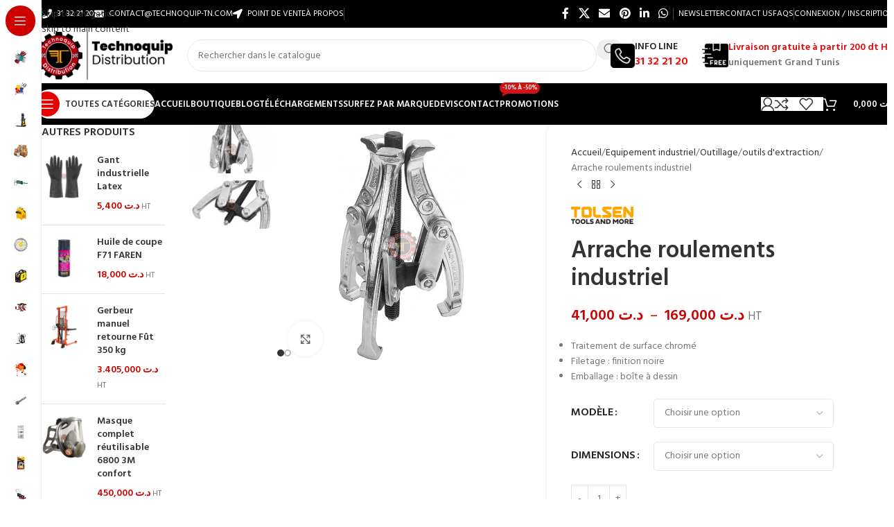

--- FILE ---
content_type: text/html; charset=UTF-8
request_url: https://www.technoquip-tn.com/produit/arrache-roulements-industriel-tunisie/
body_size: 54270
content:
<!DOCTYPE html>
<html lang="fr-FR" prefix="og: https://ogp.me/ns#">
<head>
	<meta charset="UTF-8">
	<link rel="profile" href="https://gmpg.org/xfn/11">
	<link rel="pingback" href="https://www.technoquip-tn.com/xmlrpc.php">

	
<!-- Optimisation des moteurs de recherche par Rank Math PRO - https://rankmath.com/ -->
<title>Arrache roulements industriel Technoquip - Tunisie</title>
<meta name="description" content="Arrache roulements industriel - CrV - Globalement en acier forgé avec traitement trempé - Traitement de surface chromé"/>
<meta name="robots" content="follow, index, max-snippet:-1, max-video-preview:-1, max-image-preview:large"/>
<link rel="canonical" href="https://www.technoquip-tn.com/produit/arrache-roulements-industriel-tunisie/" />
<meta property="og:locale" content="fr_FR" />
<meta property="og:type" content="product" />
<meta property="og:title" content="Arrache roulements industriel Technoquip - Tunisie" />
<meta property="og:description" content="Arrache roulements industriel - CrV - Globalement en acier forgé avec traitement trempé - Traitement de surface chromé" />
<meta property="og:url" content="https://www.technoquip-tn.com/produit/arrache-roulements-industriel-tunisie/" />
<meta property="og:site_name" content="www.technoquip-tn.com" />
<meta property="og:updated_time" content="2024-10-16T04:23:00+01:00" />
<meta property="fb:admins" content="1357220895" />
<meta property="og:image" content="https://www.technoquip-tn.com/wp-content/uploads/2021/09/Calque-2399.jpg" />
<meta property="og:image:secure_url" content="https://www.technoquip-tn.com/wp-content/uploads/2021/09/Calque-2399.jpg" />
<meta property="og:image:width" content="600" />
<meta property="og:image:height" content="600" />
<meta property="og:image:alt" content="Arrache roulements industriel tunisie" />
<meta property="og:image:type" content="image/jpeg" />
<meta property="product:availability" content="instock" />
<meta name="twitter:card" content="summary_large_image" />
<meta name="twitter:title" content="Arrache roulements industriel Technoquip - Tunisie" />
<meta name="twitter:description" content="Arrache roulements industriel - CrV - Globalement en acier forgé avec traitement trempé - Traitement de surface chromé" />
<meta name="twitter:site" content="@TechnoquipD" />
<meta name="twitter:creator" content="@TechnoquipD" />
<meta name="twitter:image" content="https://www.technoquip-tn.com/wp-content/uploads/2021/09/Calque-2399.jpg" />
<meta name="twitter:label1" content="Prix" />
<meta name="twitter:data1" content="&#x62f;.&#x62a;&nbsp;41,000 - &#x62f;.&#x62a;&nbsp;169,000" />
<meta name="twitter:label2" content="Disponibilité" />
<meta name="twitter:data2" content="En stock" />
<script type="application/ld+json" class="rank-math-schema-pro">{"@context":"https://schema.org","@graph":[{"@type":"Place","@id":"https://www.technoquip-tn.com/#place","address":{"@type":"PostalAddress","streetAddress":"Route vers tunis St Gobain","addressLocality":"Megine","addressRegion":"Ben Arous","postalCode":"2014","addressCountry":"Tunisie"}},{"@type":"Organization","@id":"https://www.technoquip-tn.com/#organization","name":"Technoquip Distribution","url":"https://www.technoquip-tn.com","sameAs":["https://www.facebook.com/Technoquip.distribution","https://twitter.com/TechnoquipD","https://www.instagram.com/technoquip.distribution/"],"email":"contact@technoquip-tn.com","address":{"@type":"PostalAddress","streetAddress":"Route vers tunis St Gobain","addressLocality":"Megine","addressRegion":"Ben Arous","postalCode":"2014","addressCountry":"Tunisie"},"logo":{"@type":"ImageObject","@id":"https://www.technoquip-tn.com/#logo","url":"https://www.technoquip-tn.com/wp-content/uploads/2019/11/logo-site-technoquip.png","contentUrl":"https://www.technoquip-tn.com/wp-content/uploads/2019/11/logo-site-technoquip.png","caption":"www.technoquip-tn.com","inLanguage":"fr-FR","width":"153","height":"153"},"contactPoint":[{"@type":"ContactPoint","telephone":"+216 26.88.88.90","contactType":"sales"},{"@type":"ContactPoint","telephone":"+216 31.32.21.20","contactType":"customer support"}],"location":{"@id":"https://www.technoquip-tn.com/#place"}},{"@type":"WebSite","@id":"https://www.technoquip-tn.com/#website","url":"https://www.technoquip-tn.com","name":"www.technoquip-tn.com","alternateName":"Technoquip","publisher":{"@id":"https://www.technoquip-tn.com/#organization"},"inLanguage":"fr-FR"},{"@type":"ImageObject","@id":"https://www.technoquip-tn.com/wp-content/uploads/2021/09/Calque-2399.jpg","url":"https://www.technoquip-tn.com/wp-content/uploads/2021/09/Calque-2399.jpg","width":"600","height":"600","caption":"Arrache roulements industriel tunisie","inLanguage":"fr-FR"},{"@type":"BreadcrumbList","@id":"https://www.technoquip-tn.com/produit/arrache-roulements-industriel-tunisie/#breadcrumb","itemListElement":[{"@type":"ListItem","position":"1","item":{"@id":"https://www.technoquip-tn.com","name":"Accueil"}},{"@type":"ListItem","position":"2","item":{"@id":"https://www.technoquip-tn.com/produit/arrache-roulements-industriel-tunisie/","name":"Arrache roulements industriel"}}]},{"@type":"ItemPage","@id":"https://www.technoquip-tn.com/produit/arrache-roulements-industriel-tunisie/#webpage","url":"https://www.technoquip-tn.com/produit/arrache-roulements-industriel-tunisie/","name":"Arrache roulements industriel Technoquip - Tunisie","datePublished":"2021-09-29T09:55:23+01:00","dateModified":"2024-10-16T04:23:00+01:00","isPartOf":{"@id":"https://www.technoquip-tn.com/#website"},"primaryImageOfPage":{"@id":"https://www.technoquip-tn.com/wp-content/uploads/2021/09/Calque-2399.jpg"},"inLanguage":"fr-FR","breadcrumb":{"@id":"https://www.technoquip-tn.com/produit/arrache-roulements-industriel-tunisie/#breadcrumb"}},{"@type":"Product","name":"Arrache roulements industriel Technoquip - Tunisie","description":"Arrache roulements industriel - CrV - Globalement en acier forg\u00e9 avec traitement tremp\u00e9 - Traitement de surface chrom\u00e9","sku":"TLS65020/65032","category":"Equipement industriel &gt; Outillage &gt; outils d'extraction","mainEntityOfPage":{"@id":"https://www.technoquip-tn.com/produit/arrache-roulements-industriel-tunisie/#webpage"},"image":[{"@type":"ImageObject","url":"https://www.technoquip-tn.com/wp-content/uploads/2021/09/Calque-2399.jpg","height":"600","width":"600"},{"@type":"ImageObject","url":"https://www.technoquip-tn.com/wp-content/uploads/2021/09/Calque-2401.jpg","height":"600","width":"600"}],"offers":{"@type":"AggregateOffer","lowPrice":"41.000","highPrice":"169.000","offerCount":"5","priceCurrency":"TND","availability":"http://schema.org/InStock","seller":{"@type":"Organization","@id":"https://www.technoquip-tn.com/","name":"www.technoquip-tn.com","url":"https://www.technoquip-tn.com","logo":"https://www.technoquip-tn.com/wp-content/uploads/2019/11/logo-site-technoquip.png"},"url":"https://www.technoquip-tn.com/produit/arrache-roulements-industriel-tunisie/"},"additionalProperty":[{"@type":"PropertyValue","name":"pa_brands","value":"TOLSEN"}],"@id":"https://www.technoquip-tn.com/produit/arrache-roulements-industriel-tunisie/#richSnippet"}]}</script>
<!-- /Extension Rank Math WordPress SEO -->

<link rel='dns-prefetch' href='//fonts.googleapis.com' />
<link rel="alternate" type="application/rss+xml" title="Technoquip &raquo; Flux" href="https://www.technoquip-tn.com/feed/" />
<link rel="alternate" type="application/rss+xml" title="Technoquip &raquo; Flux des commentaires" href="https://www.technoquip-tn.com/comments/feed/" />
<link rel="alternate" title="oEmbed (JSON)" type="application/json+oembed" href="https://www.technoquip-tn.com/wp-json/oembed/1.0/embed?url=https%3A%2F%2Fwww.technoquip-tn.com%2Fproduit%2Farrache-roulements-industriel-tunisie%2F" />
<link rel="alternate" title="oEmbed (XML)" type="text/xml+oembed" href="https://www.technoquip-tn.com/wp-json/oembed/1.0/embed?url=https%3A%2F%2Fwww.technoquip-tn.com%2Fproduit%2Farrache-roulements-industriel-tunisie%2F&#038;format=xml" />
<style id='wp-img-auto-sizes-contain-inline-css' type='text/css'>
img:is([sizes=auto i],[sizes^="auto," i]){contain-intrinsic-size:3000px 1500px}
/*# sourceURL=wp-img-auto-sizes-contain-inline-css */
</style>
<style id='woocommerce-inline-inline-css' type='text/css'>
.woocommerce form .form-row .required { visibility: visible; }
/*# sourceURL=woocommerce-inline-inline-css */
</style>
<link rel='stylesheet' id='wd-widget-price-filter-css' href='https://www.technoquip-tn.com/wp-content/themes/woodmart/css/parts/woo-widget-price-filter.min.css?ver=8.3.9' type='text/css' media='all' />
<link rel='stylesheet' id='wd-widget-woo-other-css' href='https://www.technoquip-tn.com/wp-content/themes/woodmart/css/parts/woo-widget-other.min.css?ver=8.3.9' type='text/css' media='all' />
<link rel='stylesheet' id='elementor-icons-css' href='https://www.technoquip-tn.com/wp-content/plugins/elementor/assets/lib/eicons/css/elementor-icons.css?ver=5.46.0' type='text/css' media='all' />
<link rel='stylesheet' id='elementor-frontend-css' href='https://www.technoquip-tn.com/wp-content/uploads/elementor/css/custom-frontend.css?ver=1769757678' type='text/css' media='all' />
<link rel='stylesheet' id='elementor-post-34181-css' href='https://www.technoquip-tn.com/wp-content/uploads/elementor/css/post-34181.css?ver=1769757677' type='text/css' media='all' />
<link rel='stylesheet' id='wd-style-base-css' href='https://www.technoquip-tn.com/wp-content/themes/woodmart/css/parts/base.min.css?ver=8.3.9' type='text/css' media='all' />
<link rel='stylesheet' id='wd-helpers-wpb-elem-css' href='https://www.technoquip-tn.com/wp-content/themes/woodmart/css/parts/helpers-wpb-elem.min.css?ver=8.3.9' type='text/css' media='all' />
<link rel='stylesheet' id='wd-elementor-base-css' href='https://www.technoquip-tn.com/wp-content/themes/woodmart/css/parts/int-elem-base.min.css?ver=8.3.9' type='text/css' media='all' />
<link rel='stylesheet' id='wd-notices-fixed-css' href='https://www.technoquip-tn.com/wp-content/themes/woodmart/css/parts/woo-opt-sticky-notices-old.min.css?ver=8.3.9' type='text/css' media='all' />
<link rel='stylesheet' id='wd-woocommerce-base-css' href='https://www.technoquip-tn.com/wp-content/themes/woodmart/css/parts/woocommerce-base.min.css?ver=8.3.9' type='text/css' media='all' />
<link rel='stylesheet' id='wd-mod-star-rating-css' href='https://www.technoquip-tn.com/wp-content/themes/woodmart/css/parts/mod-star-rating.min.css?ver=8.3.9' type='text/css' media='all' />
<link rel='stylesheet' id='wd-woocommerce-block-notices-css' href='https://www.technoquip-tn.com/wp-content/themes/woodmart/css/parts/woo-mod-block-notices.min.css?ver=8.3.9' type='text/css' media='all' />
<link rel='stylesheet' id='wd-woo-mod-quantity-css' href='https://www.technoquip-tn.com/wp-content/themes/woodmart/css/parts/woo-mod-quantity.min.css?ver=8.3.9' type='text/css' media='all' />
<link rel='stylesheet' id='wd-woo-opt-free-progress-bar-css' href='https://www.technoquip-tn.com/wp-content/themes/woodmart/css/parts/woo-opt-free-progress-bar.min.css?ver=8.3.9' type='text/css' media='all' />
<link rel='stylesheet' id='wd-woo-mod-progress-bar-css' href='https://www.technoquip-tn.com/wp-content/themes/woodmart/css/parts/woo-mod-progress-bar.min.css?ver=8.3.9' type='text/css' media='all' />
<link rel='stylesheet' id='wd-woo-single-prod-el-base-css' href='https://www.technoquip-tn.com/wp-content/themes/woodmart/css/parts/woo-single-prod-el-base.min.css?ver=8.3.9' type='text/css' media='all' />
<link rel='stylesheet' id='wd-woo-mod-stock-status-css' href='https://www.technoquip-tn.com/wp-content/themes/woodmart/css/parts/woo-mod-stock-status.min.css?ver=8.3.9' type='text/css' media='all' />
<link rel='stylesheet' id='wd-woo-mod-shop-attributes-css' href='https://www.technoquip-tn.com/wp-content/themes/woodmart/css/parts/woo-mod-shop-attributes.min.css?ver=8.3.9' type='text/css' media='all' />
<link rel='stylesheet' id='wd-opt-carousel-disable-css' href='https://www.technoquip-tn.com/wp-content/themes/woodmart/css/parts/opt-carousel-disable.min.css?ver=8.3.9' type='text/css' media='all' />
<link rel='stylesheet' id='wd-mod-nav-vertical-css' href='https://www.technoquip-tn.com/wp-content/themes/woodmart/css/parts/mod-nav-vertical.min.css?ver=8.3.9' type='text/css' media='all' />
<link rel='stylesheet' id='wd-sticky-nav-css' href='https://www.technoquip-tn.com/wp-content/themes/woodmart/css/parts/opt-sticky-nav.min.css?ver=8.3.9' type='text/css' media='all' />
<link rel='stylesheet' id='wd-mod-nav-menu-label-css' href='https://www.technoquip-tn.com/wp-content/themes/woodmart/css/parts/mod-nav-menu-label.min.css?ver=8.3.9' type='text/css' media='all' />
<link rel='stylesheet' id='wd-header-base-css' href='https://www.technoquip-tn.com/wp-content/themes/woodmart/css/parts/header-base.min.css?ver=8.3.9' type='text/css' media='all' />
<link rel='stylesheet' id='wd-mod-tools-css' href='https://www.technoquip-tn.com/wp-content/themes/woodmart/css/parts/mod-tools.min.css?ver=8.3.9' type='text/css' media='all' />
<link rel='stylesheet' id='wd-header-elements-base-css' href='https://www.technoquip-tn.com/wp-content/themes/woodmart/css/parts/header-el-base.min.css?ver=8.3.9' type='text/css' media='all' />
<link rel='stylesheet' id='wd-social-icons-css' href='https://www.technoquip-tn.com/wp-content/themes/woodmart/css/parts/el-social-icons.min.css?ver=8.3.9' type='text/css' media='all' />
<link rel='stylesheet' id='wd-header-my-account-dropdown-css' href='https://www.technoquip-tn.com/wp-content/themes/woodmart/css/parts/header-el-my-account-dropdown.min.css?ver=8.3.9' type='text/css' media='all' />
<link rel='stylesheet' id='wd-woo-mod-login-form-css' href='https://www.technoquip-tn.com/wp-content/themes/woodmart/css/parts/woo-mod-login-form.min.css?ver=8.3.9' type='text/css' media='all' />
<link rel='stylesheet' id='wd-woo-opt-social-login-css' href='https://www.technoquip-tn.com/wp-content/themes/woodmart/css/parts/woo-opt-social-login.min.css?ver=8.3.9' type='text/css' media='all' />
<link rel='stylesheet' id='wd-header-my-account-css' href='https://www.technoquip-tn.com/wp-content/themes/woodmart/css/parts/header-el-my-account.min.css?ver=8.3.9' type='text/css' media='all' />
<link rel='stylesheet' id='wd-header-search-css' href='https://www.technoquip-tn.com/wp-content/themes/woodmart/css/parts/header-el-search.min.css?ver=8.3.9' type='text/css' media='all' />
<link rel='stylesheet' id='wd-header-search-form-css' href='https://www.technoquip-tn.com/wp-content/themes/woodmart/css/parts/header-el-search-form.min.css?ver=8.3.9' type='text/css' media='all' />
<link rel='stylesheet' id='wd-wd-search-form-css' href='https://www.technoquip-tn.com/wp-content/themes/woodmart/css/parts/wd-search-form.min.css?ver=8.3.9' type='text/css' media='all' />
<link rel='stylesheet' id='wd-wd-search-results-css' href='https://www.technoquip-tn.com/wp-content/themes/woodmart/css/parts/wd-search-results.min.css?ver=8.3.9' type='text/css' media='all' />
<link rel='stylesheet' id='wd-wd-search-dropdown-css' href='https://www.technoquip-tn.com/wp-content/themes/woodmart/css/parts/wd-search-dropdown.min.css?ver=8.3.9' type='text/css' media='all' />
<link rel='stylesheet' id='wd-info-box-css' href='https://www.technoquip-tn.com/wp-content/themes/woodmart/css/parts/el-info-box.min.css?ver=8.3.9' type='text/css' media='all' />
<link rel='stylesheet' id='wd-header-mobile-nav-dropdown-css' href='https://www.technoquip-tn.com/wp-content/themes/woodmart/css/parts/header-el-mobile-nav-dropdown.min.css?ver=8.3.9' type='text/css' media='all' />
<link rel='stylesheet' id='wd-mod-tools-design-8-css' href='https://www.technoquip-tn.com/wp-content/themes/woodmart/css/parts/mod-tools-design-8.min.css?ver=8.3.9' type='text/css' media='all' />
<link rel='stylesheet' id='wd-header-cart-side-css' href='https://www.technoquip-tn.com/wp-content/themes/woodmart/css/parts/header-el-cart-side.min.css?ver=8.3.9' type='text/css' media='all' />
<link rel='stylesheet' id='wd-header-cart-css' href='https://www.technoquip-tn.com/wp-content/themes/woodmart/css/parts/header-el-cart.min.css?ver=8.3.9' type='text/css' media='all' />
<link rel='stylesheet' id='wd-widget-shopping-cart-css' href='https://www.technoquip-tn.com/wp-content/themes/woodmart/css/parts/woo-widget-shopping-cart.min.css?ver=8.3.9' type='text/css' media='all' />
<link rel='stylesheet' id='wd-widget-product-list-css' href='https://www.technoquip-tn.com/wp-content/themes/woodmart/css/parts/woo-widget-product-list.min.css?ver=8.3.9' type='text/css' media='all' />
<link rel='stylesheet' id='wd-page-title-css' href='https://www.technoquip-tn.com/wp-content/themes/woodmart/css/parts/page-title.min.css?ver=8.3.9' type='text/css' media='all' />
<link rel='stylesheet' id='wd-off-canvas-sidebar-css' href='https://www.technoquip-tn.com/wp-content/themes/woodmart/css/parts/opt-off-canvas-sidebar.min.css?ver=8.3.9' type='text/css' media='all' />
<link rel='stylesheet' id='wd-woo-single-prod-predefined-css' href='https://www.technoquip-tn.com/wp-content/themes/woodmart/css/parts/woo-single-prod-predefined.min.css?ver=8.3.9' type='text/css' media='all' />
<link rel='stylesheet' id='wd-woo-single-prod-and-quick-view-predefined-css' href='https://www.technoquip-tn.com/wp-content/themes/woodmart/css/parts/woo-single-prod-and-quick-view-predefined.min.css?ver=8.3.9' type='text/css' media='all' />
<link rel='stylesheet' id='wd-woo-single-prod-el-tabs-predefined-css' href='https://www.technoquip-tn.com/wp-content/themes/woodmart/css/parts/woo-single-prod-el-tabs-predefined.min.css?ver=8.3.9' type='text/css' media='all' />
<link rel='stylesheet' id='wd-woo-single-prod-opt-base-css' href='https://www.technoquip-tn.com/wp-content/themes/woodmart/css/parts/woo-single-prod-opt-base.min.css?ver=8.3.9' type='text/css' media='all' />
<link rel='stylesheet' id='wd-photoswipe-css' href='https://www.technoquip-tn.com/wp-content/themes/woodmart/css/parts/lib-photoswipe.min.css?ver=8.3.9' type='text/css' media='all' />
<link rel='stylesheet' id='wd-woo-single-prod-el-gallery-css' href='https://www.technoquip-tn.com/wp-content/themes/woodmart/css/parts/woo-single-prod-el-gallery.min.css?ver=8.3.9' type='text/css' media='all' />
<link rel='stylesheet' id='wd-woo-single-prod-el-gallery-opt-thumb-left-desktop-css' href='https://www.technoquip-tn.com/wp-content/themes/woodmart/css/parts/woo-single-prod-el-gallery-opt-thumb-left-desktop.min.css?ver=8.3.9' type='text/css' media='all' />
<link rel='stylesheet' id='wd-swiper-css' href='https://www.technoquip-tn.com/wp-content/themes/woodmart/css/parts/lib-swiper.min.css?ver=8.3.9' type='text/css' media='all' />
<link rel='stylesheet' id='wd-swiper-arrows-css' href='https://www.technoquip-tn.com/wp-content/themes/woodmart/css/parts/lib-swiper-arrows.min.css?ver=8.3.9' type='text/css' media='all' />
<link rel='stylesheet' id='wd-swiper-pagin-css' href='https://www.technoquip-tn.com/wp-content/themes/woodmart/css/parts/lib-swiper-pagin.min.css?ver=8.3.9' type='text/css' media='all' />
<link rel='stylesheet' id='wd-woo-single-prod-el-navigation-css' href='https://www.technoquip-tn.com/wp-content/themes/woodmart/css/parts/woo-single-prod-el-navigation.min.css?ver=8.3.9' type='text/css' media='all' />
<link rel='stylesheet' id='wd-woo-mod-variation-form-css' href='https://www.technoquip-tn.com/wp-content/themes/woodmart/css/parts/woo-mod-variation-form.min.css?ver=8.3.9' type='text/css' media='all' />
<link rel='stylesheet' id='wd-woo-mod-swatches-base-css' href='https://www.technoquip-tn.com/wp-content/themes/woodmart/css/parts/woo-mod-swatches-base.min.css?ver=8.3.9' type='text/css' media='all' />
<link rel='stylesheet' id='wd-woo-mod-variation-form-single-css' href='https://www.technoquip-tn.com/wp-content/themes/woodmart/css/parts/woo-mod-variation-form-single.min.css?ver=8.3.9' type='text/css' media='all' />
<link rel='stylesheet' id='wd-woo-mod-swatches-style-1-css' href='https://www.technoquip-tn.com/wp-content/themes/woodmart/css/parts/woo-mod-swatches-style-1.min.css?ver=8.3.9' type='text/css' media='all' />
<link rel='stylesheet' id='wd-woo-mod-swatches-dis-1-css' href='https://www.technoquip-tn.com/wp-content/themes/woodmart/css/parts/woo-mod-swatches-dis-style-1.min.css?ver=8.3.9' type='text/css' media='all' />
<link rel='stylesheet' id='wd-woo-mod-product-info-css' href='https://www.technoquip-tn.com/wp-content/themes/woodmart/css/parts/woo-mod-product-info.min.css?ver=8.3.9' type='text/css' media='all' />
<link rel='stylesheet' id='wd-woo-opt-visits-count-css' href='https://www.technoquip-tn.com/wp-content/themes/woodmart/css/parts/woo-opt-visits-count.min.css?ver=8.3.9' type='text/css' media='all' />
<link rel='stylesheet' id='wd-accordion-css' href='https://www.technoquip-tn.com/wp-content/themes/woodmart/css/parts/el-accordion.min.css?ver=8.3.9' type='text/css' media='all' />
<link rel='stylesheet' id='wd-accordion-elem-wpb-css' href='https://www.technoquip-tn.com/wp-content/themes/woodmart/css/parts/el-accordion-wpb-elem.min.css?ver=8.3.9' type='text/css' media='all' />
<link rel='stylesheet' id='wd-product-loop-css' href='https://www.technoquip-tn.com/wp-content/themes/woodmart/css/parts/woo-product-loop.min.css?ver=8.3.9' type='text/css' media='all' />
<link rel='stylesheet' id='wd-product-loop-fw-button-css' href='https://www.technoquip-tn.com/wp-content/themes/woodmart/css/parts/woo-prod-loop-fw-button.min.css?ver=8.3.9' type='text/css' media='all' />
<link rel='stylesheet' id='wd-woo-mod-add-btn-replace-css' href='https://www.technoquip-tn.com/wp-content/themes/woodmart/css/parts/woo-mod-add-btn-replace.min.css?ver=8.3.9' type='text/css' media='all' />
<link rel='stylesheet' id='wd-woo-mod-quantity-overlap-css' href='https://www.technoquip-tn.com/wp-content/themes/woodmart/css/parts/woo-mod-quantity-overlap.min.css?ver=8.3.9' type='text/css' media='all' />
<link rel='stylesheet' id='wd-mod-more-description-css' href='https://www.technoquip-tn.com/wp-content/themes/woodmart/css/parts/mod-more-description.min.css?ver=8.3.9' type='text/css' media='all' />
<link rel='stylesheet' id='wd-woo-opt-products-bg-css' href='https://www.technoquip-tn.com/wp-content/themes/woodmart/css/parts/woo-opt-products-bg.min.css?ver=8.3.9' type='text/css' media='all' />
<link rel='stylesheet' id='wd-woo-opt-products-shadow-css' href='https://www.technoquip-tn.com/wp-content/themes/woodmart/css/parts/woo-opt-products-shadow.min.css?ver=8.3.9' type='text/css' media='all' />
<link rel='stylesheet' id='wd-woo-opt-stretch-cont-css' href='https://www.technoquip-tn.com/wp-content/themes/woodmart/css/parts/woo-opt-stretch-cont.min.css?ver=8.3.9' type='text/css' media='all' />
<link rel='stylesheet' id='wd-woo-opt-title-limit-css' href='https://www.technoquip-tn.com/wp-content/themes/woodmart/css/parts/woo-opt-title-limit.min.css?ver=8.3.9' type='text/css' media='all' />
<link rel='stylesheet' id='wd-widget-collapse-css' href='https://www.technoquip-tn.com/wp-content/themes/woodmart/css/parts/opt-widget-collapse.min.css?ver=8.3.9' type='text/css' media='all' />
<link rel='stylesheet' id='wd-footer-base-css' href='https://www.technoquip-tn.com/wp-content/themes/woodmart/css/parts/footer-base.min.css?ver=8.3.9' type='text/css' media='all' />
<link rel='stylesheet' id='wd-brands-css' href='https://www.technoquip-tn.com/wp-content/themes/woodmart/css/parts/el-brand.min.css?ver=8.3.9' type='text/css' media='all' />
<link rel='stylesheet' id='wd-brands-style-bordered-css' href='https://www.technoquip-tn.com/wp-content/themes/woodmart/css/parts/el-brand-style-bordered.min.css?ver=8.3.9' type='text/css' media='all' />
<link rel='stylesheet' id='wd-widget-wd-recent-posts-css' href='https://www.technoquip-tn.com/wp-content/themes/woodmart/css/parts/widget-wd-recent-posts.min.css?ver=8.3.9' type='text/css' media='all' />
<link rel='stylesheet' id='wd-scroll-top-css' href='https://www.technoquip-tn.com/wp-content/themes/woodmart/css/parts/opt-scrolltotop.min.css?ver=8.3.9' type='text/css' media='all' />
<link rel='stylesheet' id='wd-header-my-account-sidebar-css' href='https://www.technoquip-tn.com/wp-content/themes/woodmart/css/parts/header-el-my-account-sidebar.min.css?ver=8.3.9' type='text/css' media='all' />
<link rel='stylesheet' id='wd-mod-sticky-sidebar-opener-css' href='https://www.technoquip-tn.com/wp-content/themes/woodmart/css/parts/mod-sticky-sidebar-opener.min.css?ver=8.3.9' type='text/css' media='all' />
<link rel='stylesheet' id='wd-sticky-add-to-cart-css' href='https://www.technoquip-tn.com/wp-content/themes/woodmart/css/parts/woo-opt-sticky-add-to-cart.min.css?ver=8.3.9' type='text/css' media='all' />
<link rel='stylesheet' id='wd-bottom-toolbar-css' href='https://www.technoquip-tn.com/wp-content/themes/woodmart/css/parts/opt-bottom-toolbar.min.css?ver=8.3.9' type='text/css' media='all' />
<link rel='stylesheet' id='xts-style-theme_settings_default-css' href='https://www.technoquip-tn.com/wp-content/uploads/2026/01/xts-theme_settings_default-1768813643.css?ver=8.3.9' type='text/css' media='all' />
<link rel='stylesheet' id='xts-google-fonts-css' href='https://fonts.googleapis.com/css?family=Hind%3A400%2C600%7CRaleway%3A400%2C600&#038;ver=8.3.9' type='text/css' media='all' />
<link rel='stylesheet' id='elementor-gf-local-roboto-css' href='https://www.technoquip-tn.com/wp-content/uploads/elementor/google-fonts/css/roboto.css?ver=1742228597' type='text/css' media='all' />
<link rel='stylesheet' id='elementor-gf-local-robotoslab-css' href='https://www.technoquip-tn.com/wp-content/uploads/elementor/google-fonts/css/robotoslab.css?ver=1742228601' type='text/css' media='all' />
<script type="text/javascript" src="https://www.technoquip-tn.com/wp-includes/js/jquery/jquery.js?ver=3.7.1" id="jquery-core-js"></script>
<script type="text/javascript" src="https://www.technoquip-tn.com/wp-content/plugins/woocommerce/assets/js/jquery-blockui/jquery.blockUI.js?ver=2.7.0-wc.10.4.3" id="wc-jquery-blockui-js" defer="defer" data-wp-strategy="defer"></script>
<script type="text/javascript" id="wc-add-to-cart-js-extra">
/* <![CDATA[ */
var wc_add_to_cart_params = {"ajax_url":"/wp-admin/admin-ajax.php","wc_ajax_url":"/?wc-ajax=%%endpoint%%","i18n_view_cart":"Voir le panier","cart_url":"https://www.technoquip-tn.com/https-www-technoquip-tn-com-cart/","is_cart":"","cart_redirect_after_add":"no"};
//# sourceURL=wc-add-to-cart-js-extra
/* ]]> */
</script>
<script type="text/javascript" src="https://www.technoquip-tn.com/wp-content/plugins/woocommerce/assets/js/frontend/add-to-cart.js?ver=10.4.3" id="wc-add-to-cart-js" defer="defer" data-wp-strategy="defer"></script>
<script type="text/javascript" src="https://www.technoquip-tn.com/wp-content/plugins/woocommerce/assets/js/zoom/jquery.zoom.js?ver=1.7.21-wc.10.4.3" id="wc-zoom-js" defer="defer" data-wp-strategy="defer"></script>
<script type="text/javascript" id="wc-single-product-js-extra">
/* <![CDATA[ */
var wc_single_product_params = {"i18n_required_rating_text":"Veuillez s\u00e9lectionner une note","i18n_rating_options":["1\u00a0\u00e9toile sur 5","2\u00a0\u00e9toiles sur 5","3\u00a0\u00e9toiles sur 5","4\u00a0\u00e9toiles sur 5","5\u00a0\u00e9toiles sur 5"],"i18n_product_gallery_trigger_text":"Voir la galerie d\u2019images en plein \u00e9cran","review_rating_required":"yes","flexslider":{"rtl":false,"animation":"slide","smoothHeight":true,"directionNav":false,"controlNav":"thumbnails","slideshow":false,"animationSpeed":500,"animationLoop":false,"allowOneSlide":false},"zoom_enabled":"","zoom_options":[],"photoswipe_enabled":"","photoswipe_options":{"shareEl":false,"closeOnScroll":false,"history":false,"hideAnimationDuration":0,"showAnimationDuration":0},"flexslider_enabled":""};
//# sourceURL=wc-single-product-js-extra
/* ]]> */
</script>
<script type="text/javascript" src="https://www.technoquip-tn.com/wp-content/plugins/woocommerce/assets/js/frontend/single-product.js?ver=10.4.3" id="wc-single-product-js" defer="defer" data-wp-strategy="defer"></script>
<script type="text/javascript" src="https://www.technoquip-tn.com/wp-content/plugins/woocommerce/assets/js/js-cookie/js.cookie.js?ver=2.1.4-wc.10.4.3" id="wc-js-cookie-js" defer="defer" data-wp-strategy="defer"></script>
<script type="text/javascript" id="woocommerce-js-extra">
/* <![CDATA[ */
var woocommerce_params = {"ajax_url":"/wp-admin/admin-ajax.php","wc_ajax_url":"/?wc-ajax=%%endpoint%%","i18n_password_show":"Afficher le mot de passe","i18n_password_hide":"Masquer le mot de passe"};
//# sourceURL=woocommerce-js-extra
/* ]]> */
</script>
<script type="text/javascript" src="https://www.technoquip-tn.com/wp-content/plugins/woocommerce/assets/js/frontend/woocommerce.js?ver=10.4.3" id="woocommerce-js" defer="defer" data-wp-strategy="defer"></script>
<script type="text/javascript" src="https://www.technoquip-tn.com/wp-content/themes/woodmart/js/libs/device.js?ver=8.3.9" id="wd-device-library-js"></script>
<script type="text/javascript" src="https://www.technoquip-tn.com/wp-content/themes/woodmart/js/scripts/global/scrollBar.js?ver=8.3.9" id="wd-scrollbar-js"></script>
<link rel="https://api.w.org/" href="https://www.technoquip-tn.com/wp-json/" /><link rel="alternate" title="JSON" type="application/json" href="https://www.technoquip-tn.com/wp-json/wp/v2/product/54310" /><link rel="EditURI" type="application/rsd+xml" title="RSD" href="https://www.technoquip-tn.com/xmlrpc.php?rsd" />
<meta name="generator" content="WordPress 6.9" />
<link rel='shortlink' href='https://www.technoquip-tn.com/?p=54310' />
					<meta name="viewport" content="width=device-width, initial-scale=1.0, maximum-scale=1.0, user-scalable=no">
										<noscript><style>.woocommerce-product-gallery{ opacity: 1 !important; }</style></noscript>
	<meta name="generator" content="Elementor 3.34.4; features: additional_custom_breakpoints; settings: css_print_method-external, google_font-enabled, font_display-auto">
			<style>
				.e-con.e-parent:nth-of-type(n+4):not(.e-lazyloaded):not(.e-no-lazyload),
				.e-con.e-parent:nth-of-type(n+4):not(.e-lazyloaded):not(.e-no-lazyload) * {
					background-image: none !important;
				}
				@media screen and (max-height: 1024px) {
					.e-con.e-parent:nth-of-type(n+3):not(.e-lazyloaded):not(.e-no-lazyload),
					.e-con.e-parent:nth-of-type(n+3):not(.e-lazyloaded):not(.e-no-lazyload) * {
						background-image: none !important;
					}
				}
				@media screen and (max-height: 640px) {
					.e-con.e-parent:nth-of-type(n+2):not(.e-lazyloaded):not(.e-no-lazyload),
					.e-con.e-parent:nth-of-type(n+2):not(.e-lazyloaded):not(.e-no-lazyload) * {
						background-image: none !important;
					}
				}
			</style>
			<script type="text/javascript" id="google_gtagjs" src="https://www.googletagmanager.com/gtag/js?id=G-6P7LL5EV8P" async="async"></script>
<script type="text/javascript" id="google_gtagjs-inline">
/* <![CDATA[ */
window.dataLayer = window.dataLayer || [];function gtag(){dataLayer.push(arguments);}gtag('js', new Date());gtag('config', 'G-6P7LL5EV8P', {} );
/* ]]> */
</script>
<link rel="icon" href="https://www.technoquip-tn.com/wp-content/uploads/2024/10/cropped-logo-site-technoquip-32x32.png" sizes="32x32" />
<link rel="icon" href="https://www.technoquip-tn.com/wp-content/uploads/2024/10/cropped-logo-site-technoquip-192x192.png" sizes="192x192" />
<link rel="apple-touch-icon" href="https://www.technoquip-tn.com/wp-content/uploads/2024/10/cropped-logo-site-technoquip-180x180.png" />
<meta name="msapplication-TileImage" content="https://www.technoquip-tn.com/wp-content/uploads/2024/10/cropped-logo-site-technoquip-270x270.png" />
<style>
		
		</style>			<style id="wd-style-header_194928-css" data-type="wd-style-header_194928">
				:root{
	--wd-top-bar-h: 40px;
	--wd-top-bar-sm-h: .00001px;
	--wd-top-bar-sticky-h: .00001px;
	--wd-top-bar-brd-w: .00001px;

	--wd-header-general-h: 80px;
	--wd-header-general-sm-h: 60px;
	--wd-header-general-sticky-h: .00001px;
	--wd-header-general-brd-w: .00001px;

	--wd-header-bottom-h: 60px;
	--wd-header-bottom-sm-h: 60px;
	--wd-header-bottom-sticky-h: 60px;
	--wd-header-bottom-brd-w: .00001px;

	--wd-header-clone-h: .00001px;

	--wd-header-brd-w: calc(var(--wd-top-bar-brd-w) + var(--wd-header-general-brd-w) + var(--wd-header-bottom-brd-w));
	--wd-header-h: calc(var(--wd-top-bar-h) + var(--wd-header-general-h) + var(--wd-header-bottom-h) + var(--wd-header-brd-w));
	--wd-header-sticky-h: calc(var(--wd-top-bar-sticky-h) + var(--wd-header-general-sticky-h) + var(--wd-header-bottom-sticky-h) + var(--wd-header-clone-h) + var(--wd-header-brd-w));
	--wd-header-sm-h: calc(var(--wd-top-bar-sm-h) + var(--wd-header-general-sm-h) + var(--wd-header-bottom-sm-h) + var(--wd-header-brd-w));
}

.whb-top-bar .wd-dropdown {
	margin-top: -1px;
}

.whb-top-bar .wd-dropdown:after {
	height: 10px;
}






.whb-header-bottom .wd-dropdown {
	margin-top: 9px;
}

.whb-header-bottom .wd-dropdown:after {
	height: 20px;
}

.whb-sticked .whb-header-bottom .wd-dropdown:not(.sub-sub-menu) {
	margin-top: 9px;
}

.whb-sticked .whb-header-bottom .wd-dropdown:not(.sub-sub-menu):after {
	height: 20px;
}


		
.whb-top-bar {
	background-color: rgba(0, 0, 0, 1);
}

.whb-1yjd6g8pvqgh79uo6oce {
	--wd-form-brd-radius: 35px;
}
.whb-row .whb-z4o6eqi1znmtf82f1h6b.wd-tools-element .wd-tools-inner, .whb-row .whb-z4o6eqi1znmtf82f1h6b.wd-tools-element > a > .wd-tools-icon {
	color: rgba(51, 51, 51, 1);
	background-color: rgba(255, 255, 255, 1);
}
.whb-row .whb-z4o6eqi1znmtf82f1h6b.wd-tools-element:hover .wd-tools-inner, .whb-row .whb-z4o6eqi1znmtf82f1h6b.wd-tools-element:hover > a > .wd-tools-icon {
	color: rgba(51, 51, 51, 0.7);
}
.whb-z4o6eqi1znmtf82f1h6b.wd-tools-element.wd-design-8 .wd-tools-icon {
	color: rgba(255, 255, 255, 1);
	background-color: rgba(233, 1, 1, 1);
}
.whb-z4o6eqi1znmtf82f1h6b.wd-tools-element.wd-design-8:hover .wd-tools-icon {
	color: rgba(255, 255, 255, 1);
}
.whb-row .whb-7qrb5r43fmh57lkx4dry.wd-tools-element .wd-tools-inner, .whb-row .whb-7qrb5r43fmh57lkx4dry.wd-tools-element > a > .wd-tools-icon {
	color: rgba(51, 51, 51, 1);
	background-color: rgba(255, 255, 255, 1);
}
.whb-row .whb-7qrb5r43fmh57lkx4dry.wd-tools-element:hover .wd-tools-inner, .whb-row .whb-7qrb5r43fmh57lkx4dry.wd-tools-element:hover > a > .wd-tools-icon {
	color: rgba(51, 51, 51, 0.7);
	background-color: rgba(255, 255, 255, 1);
}
.whb-row .whb-ad86so27lcwwiziptdg2.wd-tools-element .wd-tools-inner, .whb-row .whb-ad86so27lcwwiziptdg2.wd-tools-element > a > .wd-tools-icon {
	color: rgba(51, 51, 51, 1);
	background-color: rgba(255, 255, 255, 1);
}
.whb-row .whb-ad86so27lcwwiziptdg2.wd-tools-element:hover .wd-tools-inner, .whb-row .whb-ad86so27lcwwiziptdg2.wd-tools-element:hover > a > .wd-tools-icon {
	color: rgba(51, 51, 51, 0.7);
	background-color: rgba(255, 255, 255, 1);
}
.whb-row .whb-j9nqf397yrj3s8c855md.wd-tools-element .wd-tools-inner, .whb-row .whb-j9nqf397yrj3s8c855md.wd-tools-element > a > .wd-tools-icon {
	color: rgba(51, 51, 51, 1);
	background-color: rgba(255, 255, 255, 1);
}
.whb-row .whb-j9nqf397yrj3s8c855md.wd-tools-element:hover .wd-tools-inner, .whb-row .whb-j9nqf397yrj3s8c855md.wd-tools-element:hover > a > .wd-tools-icon {
	color: rgba(51, 51, 51, 0.7);
	background-color: rgba(255, 255, 255, 1);
}
.whb-kv1cizir1p1hjpwwydal {
	--wd-form-brd-radius: 35px;
}
.whb-kv1cizir1p1hjpwwydal.wd-search-form.wd-header-search-form-mobile .searchform {
	--wd-form-color: rgba(0, 0, 0, 1);
	--wd-form-bg: rgba(255, 255, 255, 1);
}
.whb-header-bottom {
	background-color: rgba(0, 0, 0, 1);
}
			</style>
			</head>

<body class="wp-singular product-template-default single single-product postid-54310 wp-custom-logo wp-theme-woodmart theme-woodmart woocommerce woocommerce-page woocommerce-no-js wrapper-wide  categories-accordion-on woodmart-ajax-shop-on notifications-sticky sticky-toolbar-on wd-sticky-btn-on wd-sticky-nav-enabled elementor-default elementor-kit-34181">
			<script type="text/javascript" id="wd-flicker-fix">// Flicker fix.</script>		<div class="wd-skip-links">
								<a href="#menu-menu-principal" class="wd-skip-navigation btn">
						Skip to navigation					</a>
								<a href="#main-content" class="wd-skip-content btn">
				Skip to main content			</a>
		</div>
			
				<div class="wd-sticky-nav wd-hide-md">
				<div class="wd-sticky-nav-title">
					<span>
						Menu					</span>
				</div>

				<ul id="menu-all-departements-menu" class="menu wd-nav wd-nav-vertical wd-nav-sticky wd-dis-act"><li id="menu-item-83962" class="menu-item menu-item-type-taxonomy menu-item-object-product_cat menu-item-83962 item-level-0 menu-mega-dropdown wd-event-hover onepage-link item-with-label item-label-red menu-item-has-children dropdown-load-ajax dropdown-with-height" style="--wd-dropdown-height: 500px;--wd-dropdown-width: 1600px;"><a href="https://www.technoquip-tn.com/categorie-produit/epi-tunisie/" class="woodmart-nav-link"><img width="150" height="150" src="https://www.technoquip-tn.com/wp-content/uploads/2021/01/EPI-150x150.jpeg" class="wd-nav-img" alt="EPI" decoding="async" srcset="https://www.technoquip-tn.com/wp-content/uploads/2021/01/EPI-150x150.jpeg 150w, https://www.technoquip-tn.com/wp-content/uploads/2021/01/EPI.jpeg 300w" sizes="(max-width: 150px) 100vw, 150px" /><span class="nav-link-text">EPI</span><span class="menu-label menu-label-red">HOT</span></a>
<div class="wd-dropdown-menu wd-dropdown wd-design-sized color-scheme-dark">

<div class="container wd-entry-content">
<div class="dropdown-html-placeholder wd-fill" data-id="83206"></div>
</div>

</div>
</li>
<li id="menu-item-83963" class="menu-item menu-item-type-taxonomy menu-item-object-product_cat menu-item-83963 item-level-0 menu-simple-dropdown wd-event-hover" ><a href="https://www.technoquip-tn.com/categorie-produit/equipement-industriel/hygiene-industrielle/" class="woodmart-nav-link"><img width="150" height="150" src="https://www.technoquip-tn.com/wp-content/uploads/2021/09/Calque-1536-150x150.jpg" class="wd-nav-img" alt="Hygiène Industrielle" decoding="async" srcset="https://www.technoquip-tn.com/wp-content/uploads/2021/09/Calque-1536-150x150.jpg 150w, https://www.technoquip-tn.com/wp-content/uploads/2021/09/Calque-1536-300x300.jpg 300w, https://www.technoquip-tn.com/wp-content/uploads/2021/09/Calque-1536.jpg 600w" sizes="(max-width: 150px) 100vw, 150px" /><span class="nav-link-text">Hygiène Industrielle</span></a></li>
<li id="menu-item-83973" class="menu-item menu-item-type-taxonomy menu-item-object-product_cat menu-item-has-children menu-item-83973 item-level-0 menu-simple-dropdown wd-event-hover item-with-label item-label-primary" ><a href="https://www.technoquip-tn.com/categorie-produit/equipement-industriel/manutention-et-levage/" class="woodmart-nav-link"><img width="150" height="150" src="https://www.technoquip-tn.com/wp-content/uploads/2022/10/Calque-8448-150x150.jpg" class="wd-nav-img" alt="Manutention et levage" decoding="async" srcset="https://www.technoquip-tn.com/wp-content/uploads/2022/10/Calque-8448-150x150.jpg 150w, https://www.technoquip-tn.com/wp-content/uploads/2022/10/Calque-8448-300x300.jpg 300w, https://www.technoquip-tn.com/wp-content/uploads/2022/10/Calque-8448.jpg 600w, https://www.technoquip-tn.com/wp-content/uploads/2022/10/Calque-8448-64x64.jpg 64w" sizes="(max-width: 150px) 100vw, 150px" /><span class="nav-link-text">Manutention et levage</span><span class="menu-label menu-label-primary">HOT</span></a><div class="color-scheme-dark wd-design-default wd-dropdown-menu wd-dropdown"><div class="container wd-entry-content">
<ul class="wd-sub-menu color-scheme-dark">
	<li id="menu-item-84006" class="menu-item menu-item-type-taxonomy menu-item-object-product_cat menu-item-84006 item-level-1 wd-event-hover" ><a href="https://www.technoquip-tn.com/categorie-produit/equipement-industriel/manutention-et-levage/transpalette-tunisie/" class="woodmart-nav-link">Transpalette</a></li>
	<li id="menu-item-83999" class="menu-item menu-item-type-taxonomy menu-item-object-product_cat menu-item-83999 item-level-1 wd-event-hover" ><a href="https://www.technoquip-tn.com/categorie-produit/equipement-industriel/manutention-et-levage/gerbeurs-tunisie/" class="woodmart-nav-link">Gerbeurs</a></li>
	<li id="menu-item-98370" class="menu-item menu-item-type-taxonomy menu-item-object-product_cat menu-item-98370 item-level-1 wd-event-hover" ><a href="https://www.technoquip-tn.com/categorie-produit/equipement-industriel/manutention-et-levage/patin-et-chariot-de-manutention-tunisie/" class="woodmart-nav-link">Patin &amp; chariot de manutention</a></li>
	<li id="menu-item-84000" class="menu-item menu-item-type-taxonomy menu-item-object-product_cat menu-item-84000 item-level-1 wd-event-hover" ><a href="https://www.technoquip-tn.com/categorie-produit/equipement-industriel/manutention-et-levage/palans-et-treuils-tunisie/" class="woodmart-nav-link">Palans et Treuils</a></li>
	<li id="menu-item-84001" class="menu-item menu-item-type-taxonomy menu-item-object-product_cat menu-item-84001 item-level-1 wd-event-hover" ><a href="https://www.technoquip-tn.com/categorie-produit/equipement-industriel/manutention-et-levage/tirage-tunisie/" class="woodmart-nav-link">Tirage</a></li>
	<li id="menu-item-84004" class="menu-item menu-item-type-taxonomy menu-item-object-product_cat menu-item-84004 item-level-1 wd-event-hover" ><a href="https://www.technoquip-tn.com/categorie-produit/equipement-industriel/manutention-et-levage/travaux-en-hauteur-tunisie/" class="woodmart-nav-link">Echelles et échafaudage</a></li>
	<li id="menu-item-84003" class="menu-item menu-item-type-taxonomy menu-item-object-product_cat menu-item-84003 item-level-1 wd-event-hover" ><a href="https://www.technoquip-tn.com/categorie-produit/equipement-industriel/manutention-et-levage/sangles-et-ceintures-tunisie/" class="woodmart-nav-link">Sangles et ceintures</a></li>
	<li id="menu-item-84005" class="menu-item menu-item-type-taxonomy menu-item-object-product_cat menu-item-84005 item-level-1 wd-event-hover" ><a href="https://www.technoquip-tn.com/categorie-produit/equipement-industriel/manutention-et-levage/accessoires-tunisie/" class="woodmart-nav-link">Accessoires</a></li>
</ul>
</div>
</div>
</li>
<li id="menu-item-83964" class="menu-item menu-item-type-taxonomy menu-item-object-product_cat menu-item-83964 item-level-0 menu-simple-dropdown wd-event-hover" ><a href="https://www.technoquip-tn.com/categorie-produit/equipement-industriel/emballage-tunisie/" class="woodmart-nav-link"><img width="150" height="150" src="https://www.technoquip-tn.com/wp-content/uploads/2021/01/EMBALLAGE-150x150.jpeg" class="wd-nav-img" alt="Emballage" decoding="async" srcset="https://www.technoquip-tn.com/wp-content/uploads/2021/01/EMBALLAGE-150x150.jpeg 150w, https://www.technoquip-tn.com/wp-content/uploads/2021/01/EMBALLAGE.jpeg 300w" sizes="(max-width: 150px) 100vw, 150px" /><span class="nav-link-text">Emballage</span></a></li>
<li id="menu-item-83965" class="menu-item menu-item-type-taxonomy menu-item-object-product_cat menu-item-has-children menu-item-83965 item-level-0 menu-simple-dropdown wd-event-hover" ><a href="https://www.technoquip-tn.com/categorie-produit/instruments-tunisie/" class="woodmart-nav-link"><img width="150" height="150" src="https://www.technoquip-tn.com/wp-content/uploads/2023/03/Pied-a-coulisse-digital-INSIZE-1-150x150.jpg" class="wd-nav-img" alt="Instruments" decoding="async" srcset="https://www.technoquip-tn.com/wp-content/uploads/2023/03/Pied-a-coulisse-digital-INSIZE-1-150x150.jpg 150w, https://www.technoquip-tn.com/wp-content/uploads/2023/03/Pied-a-coulisse-digital-INSIZE-1-300x300.jpg 300w, https://www.technoquip-tn.com/wp-content/uploads/2023/03/Pied-a-coulisse-digital-INSIZE-1.jpg 600w" sizes="(max-width: 150px) 100vw, 150px" /><span class="nav-link-text">Instruments</span></a><div class="color-scheme-dark wd-design-default wd-dropdown-menu wd-dropdown"><div class="container wd-entry-content">
<ul class="wd-sub-menu color-scheme-dark">
	<li id="menu-item-83979" class="menu-item menu-item-type-taxonomy menu-item-object-product_cat menu-item-83979 item-level-1 wd-event-hover" ><a href="https://www.technoquip-tn.com/categorie-produit/instruments-tunisie/instruments-de-mesures-tunisie/" class="woodmart-nav-link">Instruments de Mesures</a></li>
	<li id="menu-item-83980" class="menu-item menu-item-type-taxonomy menu-item-object-product_cat menu-item-83980 item-level-1 wd-event-hover" ><a href="https://www.technoquip-tn.com/categorie-produit/instruments-tunisie/instruments-de-tests-tunisie/" class="woodmart-nav-link">instruments de tests</a></li>
	<li id="menu-item-83981" class="menu-item menu-item-type-taxonomy menu-item-object-product_cat menu-item-83981 item-level-1 wd-event-hover" ><a href="https://www.technoquip-tn.com/categorie-produit/instruments-tunisie/instruments-de-tracage-tunisie/" class="woodmart-nav-link">Instruments de traçage</a></li>
</ul>
</div>
</div>
</li>
<li id="menu-item-83966" class="menu-item menu-item-type-taxonomy menu-item-object-product_cat current-product-ancestor menu-item-83966 item-level-0 menu-mega-dropdown wd-event-hover item-with-label item-label-primary menu-item-has-children dropdown-load-ajax dropdown-with-height" style="--wd-dropdown-height: 500px;--wd-dropdown-width: 1600px;"><a href="https://www.technoquip-tn.com/categorie-produit/equipement-industriel/" class="woodmart-nav-link"><img width="150" height="150" src="https://www.technoquip-tn.com/wp-content/uploads/2020/01/Cintreuse-électrique-à-galets-pour-tubes-ronds-et-carrés-HHW76-150x150.jpeg" class="wd-nav-img" alt="Equipement industriel" decoding="async" srcset="https://www.technoquip-tn.com/wp-content/uploads/2020/01/Cintreuse-électrique-à-galets-pour-tubes-ronds-et-carrés-HHW76-150x150.jpeg 150w, https://www.technoquip-tn.com/wp-content/uploads/2020/01/Cintreuse-électrique-à-galets-pour-tubes-ronds-et-carrés-HHW76.jpeg 600w, https://www.technoquip-tn.com/wp-content/uploads/2020/01/Cintreuse-électrique-à-galets-pour-tubes-ronds-et-carrés-HHW76-300x300.jpeg 300w" sizes="(max-width: 150px) 100vw, 150px" /><span class="nav-link-text">Equipement industriel</span><span class="menu-label menu-label-primary">Complet</span></a>
<div class="wd-dropdown-menu wd-dropdown wd-design-sized color-scheme-dark">

<div class="container wd-entry-content">
<div class="dropdown-html-placeholder wd-fill" data-id="79167"></div>
</div>

</div>
</li>
<li id="menu-item-83967" class="menu-item menu-item-type-taxonomy menu-item-object-product_cat menu-item-has-children menu-item-83967 item-level-0 menu-simple-dropdown wd-event-hover" ><a href="https://www.technoquip-tn.com/categorie-produit/equipement-industriel/outils-de-coupe-tunisie/" class="woodmart-nav-link"><img width="150" height="150" src="https://www.technoquip-tn.com/wp-content/uploads/2023/03/disque-diamant-eco-universel-230mm-bosch-150x150.png" class="wd-nav-img" alt="Outils de coupe" decoding="async" srcset="https://www.technoquip-tn.com/wp-content/uploads/2023/03/disque-diamant-eco-universel-230mm-bosch-150x150.png 150w, https://www.technoquip-tn.com/wp-content/uploads/2023/03/disque-diamant-eco-universel-230mm-bosch-300x300.png 300w, https://www.technoquip-tn.com/wp-content/uploads/2023/03/disque-diamant-eco-universel-230mm-bosch.png 600w" sizes="(max-width: 150px) 100vw, 150px" /><span class="nav-link-text">Outils de coupe</span></a><div class="color-scheme-dark wd-design-default wd-dropdown-menu wd-dropdown"><div class="container wd-entry-content">
<ul class="wd-sub-menu color-scheme-dark">
	<li id="menu-item-83992" class="menu-item menu-item-type-taxonomy menu-item-object-product_cat menu-item-83992 item-level-1 wd-event-hover" ><a href="https://www.technoquip-tn.com/categorie-produit/equipement-industriel/outils-de-coupe-tunisie/forets-meches-tunisie/" class="woodmart-nav-link">Forets &amp; Mèches</a></li>
	<li id="menu-item-83993" class="menu-item menu-item-type-taxonomy menu-item-object-product_cat menu-item-83993 item-level-1 wd-event-hover" ><a href="https://www.technoquip-tn.com/categorie-produit/equipement-industriel/outils-de-coupe-tunisie/tarauds-filieres-tunisie/" class="woodmart-nav-link">Tarauds &amp; Filières</a></li>
	<li id="menu-item-83994" class="menu-item menu-item-type-taxonomy menu-item-object-product_cat menu-item-83994 item-level-1 wd-event-hover" ><a href="https://www.technoquip-tn.com/categorie-produit/equipement-industriel/outils-de-coupe-tunisie/outils-de-tour-tunisie/" class="woodmart-nav-link">Outils de tour</a></li>
	<li id="menu-item-83995" class="menu-item menu-item-type-taxonomy menu-item-object-product_cat menu-item-83995 item-level-1 wd-event-hover" ><a href="https://www.technoquip-tn.com/categorie-produit/equipement-industriel/outils-de-coupe-tunisie/disques-tunisie/" class="woodmart-nav-link">Disques</a></li>
	<li id="menu-item-83996" class="menu-item menu-item-type-taxonomy menu-item-object-product_cat menu-item-83996 item-level-1 wd-event-hover" ><a href="https://www.technoquip-tn.com/categorie-produit/equipement-industriel/outils-de-coupe-tunisie/accessoires-outils-de-coupe-tunisie/" class="woodmart-nav-link">Accessoires outils de coupe</a></li>
	<li id="menu-item-83997" class="menu-item menu-item-type-taxonomy menu-item-object-product_cat menu-item-83997 item-level-1 wd-event-hover" ><a href="https://www.technoquip-tn.com/categorie-produit/equipement-industriel/outils-de-coupe-tunisie/brossage-tunisie/" class="woodmart-nav-link">Brossage</a></li>
	<li id="menu-item-83998" class="menu-item menu-item-type-taxonomy menu-item-object-product_cat menu-item-83998 item-level-1 wd-event-hover" ><a href="https://www.technoquip-tn.com/categorie-produit/equipement-industriel/outils-de-coupe-tunisie/abrasifs-tunisie/" class="woodmart-nav-link">Abrasifs</a></li>
</ul>
</div>
</div>
</li>
<li id="menu-item-83968" class="menu-item menu-item-type-taxonomy menu-item-object-product_cat menu-item-83968 item-level-0 menu-simple-dropdown wd-event-hover" ><a href="https://www.technoquip-tn.com/categorie-produit/equipement-de-soudage-tunisie/" class="woodmart-nav-link"><img width="150" height="150" src="https://www.technoquip-tn.com/wp-content/uploads/2023/07/Poste-a-souder-Rogue-ES-150i-150x150.jpg" class="wd-nav-img" alt="Equipement de soudage" decoding="async" srcset="https://www.technoquip-tn.com/wp-content/uploads/2023/07/Poste-a-souder-Rogue-ES-150i-150x150.jpg 150w, https://www.technoquip-tn.com/wp-content/uploads/2023/07/Poste-a-souder-Rogue-ES-150i-300x300.jpg 300w, https://www.technoquip-tn.com/wp-content/uploads/2023/07/Poste-a-souder-Rogue-ES-150i.jpg 600w" sizes="(max-width: 150px) 100vw, 150px" /><span class="nav-link-text">Equipement de soudage</span></a></li>
<li id="menu-item-83969" class="menu-item menu-item-type-taxonomy menu-item-object-product_cat menu-item-has-children menu-item-83969 item-level-0 menu-simple-dropdown wd-event-hover" ><a href="https://www.technoquip-tn.com/categorie-produit/equipement-de-garage-tunisie/" class="woodmart-nav-link"><img width="150" height="150" src="https://www.technoquip-tn.com/wp-content/uploads/2021/05/Equipement-de-garage-1-150x150.png" class="wd-nav-img" alt="Equipement de garage" decoding="async" /><span class="nav-link-text">Equipement de garage</span></a><div class="color-scheme-dark wd-design-default wd-dropdown-menu wd-dropdown"><div class="container wd-entry-content">
<ul class="wd-sub-menu color-scheme-dark">
	<li id="menu-item-83982" class="menu-item menu-item-type-taxonomy menu-item-object-product_cat menu-item-83982 item-level-1 wd-event-hover" ><a href="https://www.technoquip-tn.com/categorie-produit/equipement-de-garage-tunisie/carrosserie-tunisie/" class="woodmart-nav-link">Carrosserie</a></li>
	<li id="menu-item-83983" class="menu-item menu-item-type-taxonomy menu-item-object-product_cat menu-item-83983 item-level-1 wd-event-hover" ><a href="https://www.technoquip-tn.com/categorie-produit/equipement-de-garage-tunisie/chargeurs-batteries-tunisie/" class="woodmart-nav-link">Chargeurs batteries</a></li>
	<li id="menu-item-83986" class="menu-item menu-item-type-taxonomy menu-item-object-product_cat menu-item-83986 item-level-1 wd-event-hover" ><a href="https://www.technoquip-tn.com/categorie-produit/equipement-de-garage-tunisie/solutions/" class="woodmart-nav-link">Solutions et outillage spécifique</a></li>
	<li id="menu-item-83987" class="menu-item menu-item-type-taxonomy menu-item-object-product_cat menu-item-83987 item-level-1 wd-event-hover" ><a href="https://www.technoquip-tn.com/categorie-produit/equipement-industriel/outillage-tunisie/rangement/" class="woodmart-nav-link">Rangements et compositions</a></li>
	<li id="menu-item-83984" class="menu-item menu-item-type-taxonomy menu-item-object-product_cat menu-item-83984 item-level-1 wd-event-hover" ><a href="https://www.technoquip-tn.com/categorie-produit/equipement-de-garage-tunisie/crics-presses-grues-tunisie/" class="woodmart-nav-link">Crics presses grues</a></li>
	<li id="menu-item-83985" class="menu-item menu-item-type-taxonomy menu-item-object-product_cat menu-item-83985 item-level-1 wd-event-hover" ><a href="https://www.technoquip-tn.com/categorie-produit/equipement-de-garage-tunisie/equipements-pour-pneumatiques-tunisie/" class="woodmart-nav-link">Equipements pour pneumatiques</a></li>
</ul>
</div>
</div>
</li>
<li id="menu-item-83971" class="menu-item menu-item-type-taxonomy menu-item-object-product_cat menu-item-has-children menu-item-83971 item-level-0 menu-simple-dropdown wd-event-hover" ><a href="https://www.technoquip-tn.com/categorie-produit/equipement-de-station-lavage-tunisie/" class="woodmart-nav-link"><img width="150" height="150" src="https://www.technoquip-tn.com/wp-content/uploads/2019/03/Aspirateur-eau-et-poussiere-professionnel-tunisie-150x150.jpg" class="wd-nav-img" alt="Equipement de station lavage" decoding="async" srcset="https://www.technoquip-tn.com/wp-content/uploads/2019/03/Aspirateur-eau-et-poussiere-professionnel-tunisie-150x150.jpg 150w, https://www.technoquip-tn.com/wp-content/uploads/2019/03/Aspirateur-eau-et-poussiere-professionnel-tunisie-300x300.jpg 300w, https://www.technoquip-tn.com/wp-content/uploads/2019/03/Aspirateur-eau-et-poussiere-professionnel-tunisie.jpg 600w" sizes="(max-width: 150px) 100vw, 150px" /><span class="nav-link-text">Equipement de station lavage</span></a><div class="color-scheme-dark wd-design-default wd-dropdown-menu wd-dropdown"><div class="container wd-entry-content">
<ul class="wd-sub-menu color-scheme-dark">
	<li id="menu-item-83988" class="menu-item menu-item-type-taxonomy menu-item-object-product_cat menu-item-83988 item-level-1 wd-event-hover" ><a href="https://www.technoquip-tn.com/categorie-produit/equipement-de-station-lavage-tunisie/aspirateurs-tunisie/" class="woodmart-nav-link">Aspirateurs</a></li>
	<li id="menu-item-83989" class="menu-item menu-item-type-taxonomy menu-item-object-product_cat menu-item-83989 item-level-1 wd-event-hover" ><a href="https://www.technoquip-tn.com/categorie-produit/equipement-de-station-lavage-tunisie/nettoyeurs-tunisie/" class="woodmart-nav-link">Nettoyeurs</a></li>
	<li id="menu-item-83990" class="menu-item menu-item-type-taxonomy menu-item-object-product_cat menu-item-83990 item-level-1 wd-event-hover" ><a href="https://www.technoquip-tn.com/categorie-produit/equipement-de-station-lavage-tunisie/graissage-vidange-tunisie/" class="woodmart-nav-link">Graissage &amp; vidange</a></li>
</ul>
</div>
</div>
</li>
<li id="menu-item-83972" class="menu-item menu-item-type-taxonomy menu-item-object-product_cat menu-item-83972 item-level-0 menu-simple-dropdown wd-event-hover" ><a href="https://www.technoquip-tn.com/categorie-produit/equipement-de-chantier-tunisie/" class="woodmart-nav-link"><img width="150" height="150" src="https://www.technoquip-tn.com/wp-content/uploads/2021/01/Calque-936-150x150.jpg" class="wd-nav-img" alt="Equipement de chantier" decoding="async" srcset="https://www.technoquip-tn.com/wp-content/uploads/2021/01/Calque-936-150x150.jpg 150w, https://www.technoquip-tn.com/wp-content/uploads/2021/01/Calque-936.jpg 600w, https://www.technoquip-tn.com/wp-content/uploads/2021/01/Calque-936-300x300.jpg 300w" sizes="(max-width: 150px) 100vw, 150px" /><span class="nav-link-text">Equipement de chantier</span></a></li>
<li id="menu-item-83974" class="menu-item menu-item-type-taxonomy menu-item-object-product_cat menu-item-has-children menu-item-83974 item-level-0 menu-simple-dropdown wd-event-hover" ><a href="https://www.technoquip-tn.com/categorie-produit/equipement-industriel/consommable/fixation-visserie-boulonnerie-tunisie/" class="woodmart-nav-link"><img width="150" height="150" src="https://www.technoquip-tn.com/wp-content/uploads/2021/12/Calque-5498-150x150.jpg" class="wd-nav-img" alt="Fixation Visserie Boulonnerie" decoding="async" srcset="https://www.technoquip-tn.com/wp-content/uploads/2021/12/Calque-5498-150x150.jpg 150w, https://www.technoquip-tn.com/wp-content/uploads/2021/12/Calque-5498-300x300.jpg 300w, https://www.technoquip-tn.com/wp-content/uploads/2021/12/Calque-5498.jpg 600w" sizes="(max-width: 150px) 100vw, 150px" /><span class="nav-link-text">Fixation Visserie Boulonnerie</span></a><div class="color-scheme-dark wd-design-default wd-dropdown-menu wd-dropdown"><div class="container wd-entry-content">
<ul class="wd-sub-menu color-scheme-dark">
	<li id="menu-item-84802" class="menu-item menu-item-type-taxonomy menu-item-object-product_cat menu-item-84802 item-level-1 wd-event-hover" ><a href="https://www.technoquip-tn.com/categorie-produit/equipement-industriel/consommable/fixation-visserie-boulonnerie-tunisie/vis-boulons-et-ecrous-tunisie/" class="woodmart-nav-link">Vis Boulons et écrous</a></li>
	<li id="menu-item-84803" class="menu-item menu-item-type-taxonomy menu-item-object-product_cat menu-item-84803 item-level-1 wd-event-hover" ><a href="https://www.technoquip-tn.com/categorie-produit/equipement-industriel/consommable/fixation-visserie-boulonnerie-tunisie/agrafes-et-clous-tunisie/" class="woodmart-nav-link">Agrafes et clous</a></li>
	<li id="menu-item-84804" class="menu-item menu-item-type-taxonomy menu-item-object-product_cat menu-item-84804 item-level-1 wd-event-hover" ><a href="https://www.technoquip-tn.com/categorie-produit/equipement-industriel/consommable/fixation-visserie-boulonnerie-tunisie/rivets-et-fixations-tunisie/" class="woodmart-nav-link">Rivets et fixations</a></li>
	<li id="menu-item-84805" class="menu-item menu-item-type-taxonomy menu-item-object-product_cat menu-item-84805 item-level-1 wd-event-hover" ><a href="https://www.technoquip-tn.com/categorie-produit/equipement-industriel/consommable/fixation-visserie-boulonnerie-tunisie/chevilles/" class="woodmart-nav-link">Chevilles</a></li>
</ul>
</div>
</div>
</li>
<li id="menu-item-83975" class="menu-item menu-item-type-taxonomy menu-item-object-product_cat menu-item-has-children menu-item-83975 item-level-0 menu-simple-dropdown wd-event-hover" ><a href="https://www.technoquip-tn.com/categorie-produit/plomberie-et-sanitaire-tunisie/" class="woodmart-nav-link"><img width="150" height="150" src="https://www.technoquip-tn.com/wp-content/uploads/2021/07/Calque-387-150x150.jpg" class="wd-nav-img" alt="Plomberie et sanitaire" decoding="async" srcset="https://www.technoquip-tn.com/wp-content/uploads/2021/07/Calque-387-150x150.jpg 150w, https://www.technoquip-tn.com/wp-content/uploads/2021/07/Calque-387-300x300.jpg 300w, https://www.technoquip-tn.com/wp-content/uploads/2021/07/Calque-387.jpg 600w" sizes="(max-width: 150px) 100vw, 150px" /><span class="nav-link-text">Plomberie et sanitaire</span></a><div class="color-scheme-dark wd-design-default wd-dropdown-menu wd-dropdown"><div class="container wd-entry-content">
<ul class="wd-sub-menu color-scheme-dark">
	<li id="menu-item-84817" class="menu-item menu-item-type-taxonomy menu-item-object-product_cat menu-item-84817 item-level-1 wd-event-hover" ><a href="https://www.technoquip-tn.com/categorie-produit/plomberie-et-sanitaire-tunisie/chaudieres-et-chauffes-eau-tunisie/" class="woodmart-nav-link">Chaudières et chauffes eau</a></li>
	<li id="menu-item-84818" class="menu-item menu-item-type-taxonomy menu-item-object-product_cat menu-item-84818 item-level-1 wd-event-hover" ><a href="https://www.technoquip-tn.com/categorie-produit/plomberie-et-sanitaire-tunisie/radiateurs-tunisie/" class="woodmart-nav-link">Radiateurs</a></li>
	<li id="menu-item-84819" class="menu-item menu-item-type-taxonomy menu-item-object-product_cat menu-item-84819 item-level-1 wd-event-hover" ><a href="https://www.technoquip-tn.com/categorie-produit/plomberie-et-sanitaire-tunisie/accessoires-salle-de-bain/" class="woodmart-nav-link">Accessoires salle de bain</a></li>
	<li id="menu-item-84820" class="menu-item menu-item-type-taxonomy menu-item-object-product_cat menu-item-84820 item-level-1 wd-event-hover" ><a href="https://www.technoquip-tn.com/categorie-produit/plomberie-et-sanitaire-tunisie/robinetterie-tunisie/" class="woodmart-nav-link">Robinetterie</a></li>
	<li id="menu-item-84821" class="menu-item menu-item-type-taxonomy menu-item-object-product_cat menu-item-84821 item-level-1 wd-event-hover" ><a href="https://www.technoquip-tn.com/categorie-produit/plomberie-et-sanitaire-tunisie/vannerie-tunisie/" class="woodmart-nav-link">Vannerie</a></li>
	<li id="menu-item-84823" class="menu-item menu-item-type-taxonomy menu-item-object-product_cat menu-item-84823 item-level-1 wd-event-hover" ><a href="https://www.technoquip-tn.com/categorie-produit/plomberie-et-sanitaire-tunisie/outillage-plombier/" class="woodmart-nav-link">Outillage plombier</a></li>
	<li id="menu-item-84825" class="menu-item menu-item-type-taxonomy menu-item-object-product_cat menu-item-84825 item-level-1 wd-event-hover" ><a href="https://www.technoquip-tn.com/categorie-produit/plomberie-et-sanitaire-tunisie/accessoires-plomberie-tunisie/" class="woodmart-nav-link">Accessoires plomberie</a></li>
	<li id="menu-item-84826" class="menu-item menu-item-type-taxonomy menu-item-object-product_cat menu-item-84826 item-level-1 wd-event-hover" ><a href="https://www.technoquip-tn.com/categorie-produit/plomberie-et-sanitaire-tunisie/accessoires-sanitaires-tunisie/" class="woodmart-nav-link">Accessoires sanitaires</a></li>
</ul>
</div>
</div>
</li>
<li id="menu-item-83976" class="menu-item menu-item-type-taxonomy menu-item-object-product_cat menu-item-83976 item-level-0 menu-simple-dropdown wd-event-hover" ><a href="https://www.technoquip-tn.com/categorie-produit/equipement-industriel/quincailleries-diverses-tunisie/" class="woodmart-nav-link"><img width="150" height="150" src="https://www.technoquip-tn.com/wp-content/uploads/2021/01/Calque-1164-150x150.png" class="wd-nav-img" alt="Quincailleries diverses" decoding="async" srcset="https://www.technoquip-tn.com/wp-content/uploads/2021/01/Calque-1164-150x150.png 150w, https://www.technoquip-tn.com/wp-content/uploads/2021/01/Calque-1164.png 600w, https://www.technoquip-tn.com/wp-content/uploads/2021/01/Calque-1164-300x300.png 300w" sizes="(max-width: 150px) 100vw, 150px" /><span class="nav-link-text">Quincailleries diverses</span></a></li>
<li id="menu-item-83977" class="menu-item menu-item-type-taxonomy menu-item-object-product_cat menu-item-83977 item-level-0 menu-simple-dropdown wd-event-hover" ><a href="https://www.technoquip-tn.com/categorie-produit/maisons-et-jardins-tunisie/" class="woodmart-nav-link"><img width="150" height="150" src="https://www.technoquip-tn.com/wp-content/uploads/2021/05/Maisons-et-jardins-150x150.png" class="wd-nav-img" alt="Maisons et jardins" decoding="async" /><span class="nav-link-text">Maisons et jardins</span></a></li>
<li id="menu-item-83978" class="menu-item menu-item-type-taxonomy menu-item-object-product_cat menu-item-has-children menu-item-83978 item-level-0 menu-simple-dropdown wd-event-hover" ><a href="https://www.technoquip-tn.com/categorie-produit/tuyaux/" class="woodmart-nav-link"><img width="150" height="150" src="https://www.technoquip-tn.com/wp-content/uploads/2023/05/Tuyau-PrimoFlex-1M1-150x150.jpg" class="wd-nav-img" alt="Tuyaux" decoding="async" srcset="https://www.technoquip-tn.com/wp-content/uploads/2023/05/Tuyau-PrimoFlex-1M1-150x150.jpg 150w, https://www.technoquip-tn.com/wp-content/uploads/2023/05/Tuyau-PrimoFlex-1M1-300x300.jpg 300w, https://www.technoquip-tn.com/wp-content/uploads/2023/05/Tuyau-PrimoFlex-1M1.jpg 600w" sizes="(max-width: 150px) 100vw, 150px" /><span class="nav-link-text">Tuyaux</span></a><div class="color-scheme-dark wd-design-default wd-dropdown-menu wd-dropdown"><div class="container wd-entry-content">
<ul class="wd-sub-menu color-scheme-dark">
	<li id="menu-item-84811" class="menu-item menu-item-type-taxonomy menu-item-object-product_cat menu-item-84811 item-level-1 wd-event-hover" ><a href="https://www.technoquip-tn.com/categorie-produit/tuyaux/tuyaux-gamme-aeration/" class="woodmart-nav-link">Tuyaux gamme aeration</a></li>
	<li id="menu-item-84813" class="menu-item menu-item-type-taxonomy menu-item-object-product_cat menu-item-84813 item-level-1 wd-event-hover" ><a href="https://www.technoquip-tn.com/categorie-produit/tuyaux/tuyaux-gamme-liquide/" class="woodmart-nav-link">Tuyaux gamme liquide</a></li>
	<li id="menu-item-84815" class="menu-item menu-item-type-taxonomy menu-item-object-product_cat menu-item-84815 item-level-1 wd-event-hover" ><a href="https://www.technoquip-tn.com/categorie-produit/tuyaux/tuyaux-gamme-pression/" class="woodmart-nav-link">Tuyaux gamme pression</a></li>
	<li id="menu-item-84816" class="menu-item menu-item-type-taxonomy menu-item-object-product_cat menu-item-84816 item-level-1 wd-event-hover" ><a href="https://www.technoquip-tn.com/categorie-produit/tuyaux/tuyaux-gamme-technique/" class="woodmart-nav-link">Tuyaux gamme technique</a></li>
	<li id="menu-item-84810" class="menu-item menu-item-type-taxonomy menu-item-object-product_cat menu-item-84810 item-level-1 wd-event-hover" ><a href="https://www.technoquip-tn.com/categorie-produit/tuyaux/tuyauterie-industrielle-tunisie/" class="woodmart-nav-link">Tuyauterie industrielle</a></li>
	<li id="menu-item-84812" class="menu-item menu-item-type-taxonomy menu-item-object-product_cat menu-item-84812 item-level-1 wd-event-hover" ><a href="https://www.technoquip-tn.com/categorie-produit/tuyaux/tuyaux-gamme-jardin/" class="woodmart-nav-link">Tuyaux gamme jardin</a></li>
	<li id="menu-item-84814" class="menu-item menu-item-type-taxonomy menu-item-object-product_cat menu-item-84814 item-level-1 wd-event-hover" ><a href="https://www.technoquip-tn.com/categorie-produit/tuyaux/tuyaux-gamme-piscine-sanitaire/" class="woodmart-nav-link">Tuyaux gamme piscine sanitaire</a></li>
</ul>
</div>
</div>
</li>
</ul>							</div>
		
	<div class="wd-page-wrapper website-wrapper">
									<header class="whb-header whb-header_194928 whb-sticky-shadow whb-scroll-stick whb-sticky-real whb-hide-on-scroll whb-custom-header">
					<div class="whb-main-header">
	
<div class="whb-row whb-top-bar whb-not-sticky-row whb-with-bg whb-without-border whb-color-light whb-hidden-mobile whb-flex-flex-middle">
	<div class="container">
		<div class="whb-flex-row whb-top-bar-inner">
			<div class="whb-column whb-col-left whb-column5 whb-visible-lg">
	<div class="wd-header-divider whb-divider-default whb-ctpoot2ekillqcv8qx59"></div>

<nav class="wd-header-nav wd-header-secondary-nav whb-kleqkm3qf6q0r8sca1gn text-left" role="navigation" aria-label="Top Bar menu contact">
	<ul id="menu-top-bar-menu-contact" class="menu wd-nav wd-nav-header wd-nav-secondary wd-style-default wd-gap-s"><li id="menu-item-37827" class="menu-item menu-item-type-custom menu-item-object-custom menu-item-37827 item-level-0 menu-simple-dropdown wd-event-hover" ><a target="_blank" href="#" class="woodmart-nav-link"><span class="wd-nav-icon fa fa-fa-light fa-phone"></span><span class="nav-link-text">31 32 21 20</span></a></li>
<li id="menu-item-4953" class="menu-item menu-item-type-custom menu-item-object-custom menu-item-4953 item-level-0 menu-simple-dropdown wd-event-hover" ><a href="mailto:contact@technoquip-tn.com" class="woodmart-nav-link"><span class="wd-nav-icon fa fa-fa-sharp fa-regular fa-envelope"></span><span class="nav-link-text">contact@technoquip-tn.com</span></a></li>
<li id="menu-item-37837" class="menu-item menu-item-type-custom menu-item-object-custom menu-item-37837 item-level-0 menu-simple-dropdown wd-event-hover" ><a href="https://goo.gl/maps/XrGjFAmGjmfK55tz6" class="woodmart-nav-link"><span class="wd-nav-icon fa fa-fa-light fa-location-arrow"></span><span class="nav-link-text">Point de vente</span></a></li>
<li id="menu-item-40255" class="menu-item menu-item-type-post_type menu-item-object-page menu-item-40255 item-level-0 menu-simple-dropdown wd-event-hover" ><a href="https://www.technoquip-tn.com/a-propos-de-nous/" class="woodmart-nav-link"><span class="nav-link-text">À propos</span></a></li>
</ul></nav>
<div class="wd-header-divider whb-divider-default whb-9gjgi7rcc1wre9howix6"></div>
</div>
<div class="whb-column whb-col-center whb-column6 whb-visible-lg whb-empty-column">
	</div>
<div class="whb-column whb-col-right whb-column7 whb-visible-lg">
				<div
						class=" wd-social-icons wd-style-default social-share wd-shape-circle  whb-lupwvcakubsrbyr4tvkm color-scheme-light text-center">
				
				
									<a rel="noopener noreferrer nofollow" href="https://www.facebook.com/sharer/sharer.php?u=https://www.technoquip-tn.com/produit/arrache-roulements-industriel-tunisie/" target="_blank" class=" wd-social-icon social-facebook" aria-label="Lien Facebook">
						<span class="wd-icon"></span>
											</a>
				
									<a rel="noopener noreferrer nofollow" href="https://x.com/share?url=https://www.technoquip-tn.com/produit/arrache-roulements-industriel-tunisie/" target="_blank" class=" wd-social-icon social-twitter" aria-label="X social link">
						<span class="wd-icon"></span>
											</a>
				
				
									<a rel="noopener noreferrer nofollow" href="mailto:?subject=Vérifier cecihttps://www.technoquip-tn.com/produit/arrache-roulements-industriel-tunisie/" target="_blank" class=" wd-social-icon social-email" aria-label="Lien Email">
						<span class="wd-icon"></span>
											</a>
				
				
				
				
									<a rel="noopener noreferrer nofollow" href="https://pinterest.com/pin/create/button/?url=https://www.technoquip-tn.com/produit/arrache-roulements-industriel-tunisie/&media=https://www.technoquip-tn.com/wp-content/uploads/2021/09/Calque-2399.jpg&description=Arrache+roulements+industriel" target="_blank" class=" wd-social-icon social-pinterest" aria-label="Lien Pinterest">
						<span class="wd-icon"></span>
											</a>
				
				
									<a rel="noopener noreferrer nofollow" href="https://www.linkedin.com/shareArticle?mini=true&url=https://www.technoquip-tn.com/produit/arrache-roulements-industriel-tunisie/" target="_blank" class=" wd-social-icon social-linkedin" aria-label="Lien Linkedin">
						<span class="wd-icon"></span>
											</a>
				
				
				
				
				
				
				
				
				
									<a rel="noopener noreferrer nofollow" href="https://api.whatsapp.com/send?text=https%3A%2F%2Fwww.technoquip-tn.com%2Fproduit%2Farrache-roulements-industriel-tunisie%2F" target="_blank" class="wd-hide-md  wd-social-icon social-whatsapp" aria-label="lien WhatsApp ">
						<span class="wd-icon"></span>
											</a>

					<a rel="noopener noreferrer nofollow" href="whatsapp://send?text=https%3A%2F%2Fwww.technoquip-tn.com%2Fproduit%2Farrache-roulements-industriel-tunisie%2F" target="_blank" class="wd-hide-lg  wd-social-icon social-whatsapp" aria-label="lien WhatsApp ">
						<span class="wd-icon"></span>
											</a>
				
				
				
				
				
				
				
				
			</div>

		<div class="wd-header-divider whb-divider-default whb-1gigmviduweg3pc40llz"></div>

<nav class="wd-header-nav wd-header-secondary-nav whb-82qp9ae8tklg2r12qpc7 text-left" role="navigation" aria-label="Top Bar Right">
	<ul id="menu-top-bar-right" class="menu wd-nav wd-nav-header wd-nav-secondary wd-style-default wd-gap-s"><li id="menu-item-43940" class="woodmart-open-newsletter menu-item menu-item-type-custom menu-item-object-custom menu-item-43940 item-level-0 menu-simple-dropdown wd-event-hover" ><a href="#" class="woodmart-nav-link"><span class="wd-nav-icon fa fa-envelope-o"></span><span class="nav-link-text">NEWSLETTER</span></a></li>
<li id="menu-item-43939" class="menu-item menu-item-type-custom menu-item-object-custom menu-item-43939 item-level-0 menu-simple-dropdown wd-event-hover" ><a href="#" class="woodmart-nav-link"><span class="nav-link-text">CONTACT US</span></a></li>
<li id="menu-item-43938" class="menu-item menu-item-type-custom menu-item-object-custom menu-item-43938 item-level-0 menu-simple-dropdown wd-event-hover" ><a href="#" class="woodmart-nav-link"><span class="nav-link-text">FAQs</span></a></li>
</ul></nav>
<div class="wd-header-divider whb-divider-default whb-p1ruye4zow47lsbz2ori"></div>
<div class="wd-header-my-account wd-tools-element wd-event-hover wd-with-username wd-design-1 wd-account-style-text whb-0pl6h95b9imzj6tk5hls">
			<a href="https://www.technoquip-tn.com/my-account/" title="Mon compte">
			
				<span class="wd-tools-icon">
									</span>
				<span class="wd-tools-text">
				Connexion / Inscription			</span>

					</a>

		
					<div class="wd-dropdown wd-dropdown-register color-scheme-dark">
						<div class="login-dropdown-inner woocommerce">
							<span class="wd-heading"><span class="title">Me connecter</span><a class="create-account-link" href="https://www.technoquip-tn.com/my-account/?action=register">Créer mon compte</a></span>
										<form id="customer_login" method="post" class="login woocommerce-form woocommerce-form-login hidden-form" action="https://www.technoquip-tn.com/my-account/">

				
				
				<p class="woocommerce-FormRow woocommerce-FormRow--wide form-row form-row-wide form-row-username">
					<label for="username">Identifiant ou e-mail&nbsp;<span class="required" aria-hidden="true">*</span><span class="screen-reader-text">Obligatoire</span></label>
					<input type="text" class="woocommerce-Input woocommerce-Input--text input-text" name="username" id="username" autocomplete="username" value="" />				</p>
				<p class="woocommerce-FormRow woocommerce-FormRow--wide form-row form-row-wide form-row-password">
					<label for="password">Mot de passe&nbsp;<span class="required" aria-hidden="true">*</span><span class="screen-reader-text">Obligatoire</span></label>
					<input class="woocommerce-Input woocommerce-Input--text input-text" type="password" name="password" id="password" autocomplete="current-password" />
				</p>

				
				<p class="form-row form-row-btn">
					<input type="hidden" id="woocommerce-login-nonce" name="woocommerce-login-nonce" value="1c0593e374" /><input type="hidden" name="_wp_http_referer" value="/produit/arrache-roulements-industriel-tunisie/" />										<button type="submit" class="button woocommerce-button woocommerce-form-login__submit" name="login" value="Me connecter">Me connecter</button>
				</p>

				<p class="login-form-footer">
					<a href="https://www.technoquip-tn.com/my-account/lost-password/" class="woocommerce-LostPassword lost_password">Mot de passe perdu ?</a>
					<label class="woocommerce-form__label woocommerce-form__label-for-checkbox woocommerce-form-login__rememberme">
						<input class="woocommerce-form__input woocommerce-form__input-checkbox" name="rememberme" type="checkbox" value="forever" title="Se souvenir de moi" aria-label="Se souvenir de moi" /> <span>Se souvenir de moi</span>
					</label>
				</p>

														<p class="title wd-login-divider"><span>Ou connectez-vous avec</span></p>
					<div class="wd-social-login">
													<a href="https://www.technoquip-tn.com/my-account/?social_auth=facebook" class="login-fb-link btn">
								Facebook							</a>
																							</div>
				
							</form>

		
						</div>
					</div>
					</div>
</div>
<div class="whb-column whb-col-mobile whb-column_mobile1 whb-hidden-lg whb-empty-column">
	</div>
		</div>
	</div>
</div>

<div class="whb-row whb-general-header whb-not-sticky-row whb-without-bg whb-without-border whb-color-dark whb-flex-flex-middle">
	<div class="container">
		<div class="whb-flex-row whb-general-header-inner">
			<div class="whb-column whb-col-left whb-column8 whb-visible-lg">
	<div class="site-logo whb-bzp5bspb9k6djgt1sfo9">
	<a href="https://www.technoquip-tn.com/" class="wd-logo wd-main-logo" rel="home" aria-label="Site logo">
		<img width="860" height="300" src="https://www.technoquip-tn.com/wp-content/uploads/2023/11/Logo-technoquip-updraft-pre-smush-original.png" class="attachment-full size-full" alt="Logo-technoquip" style="max-width:200px;" decoding="async" srcset="https://www.technoquip-tn.com/wp-content/uploads/2023/11/Logo-technoquip-updraft-pre-smush-original.png 860w, https://www.technoquip-tn.com/wp-content/uploads/2023/11/Logo-technoquip-updraft-pre-smush-original-600x209.png 600w, https://www.technoquip-tn.com/wp-content/uploads/2023/11/Logo-technoquip-updraft-pre-smush-original-150x52.png 150w, https://www.technoquip-tn.com/wp-content/uploads/2023/11/Logo-technoquip-updraft-pre-smush-original-300x105.png 300w, https://www.technoquip-tn.com/wp-content/uploads/2023/11/Logo-technoquip-updraft-pre-smush-original-768x268.png 768w" sizes="(max-width: 860px) 100vw, 860px" />	</a>
	</div>
</div>
<div class="whb-column whb-col-center whb-column9 whb-visible-lg">
	
<div class="whb-space-element whb-ehnl3fk1csa732jpws1w " style="width:20px;"></div>
<div class="wd-search-form  wd-header-search-form wd-display-form whb-1yjd6g8pvqgh79uo6oce">

<form role="search" method="get" class="searchform  wd-style-with-bg-2 woodmart-ajax-search" action="https://www.technoquip-tn.com/"  data-thumbnail="1" data-price="1" data-post_type="product" data-count="20" data-sku="1" data-symbols_count="3" data-include_cat_search="no" autocomplete="off">
	<input type="text" class="s" placeholder="Rechercher dans le catalogue" value="" name="s" aria-label="Rechercher" title="Rechercher dans le catalogue" required/>
	<input type="hidden" name="post_type" value="product">

	<span tabindex="0" aria-label="Clear search" class="wd-clear-search wd-role-btn wd-hide"></span>

	
	<button type="submit" class="searchsubmit">
		<span>
			Rechercher		</span>
			</button>
</form>

	<div class="wd-search-results-wrapper">
		<div class="wd-search-results wd-dropdown-results wd-dropdown wd-scroll">
			<div class="wd-scroll-content">
				
				
							</div>
		</div>
	</div>

</div>

<div class="whb-space-element whb-a5m73kqiigxps2jh6iyk " style="width:20px;"></div>
</div>
<div class="whb-column whb-col-right whb-column10 whb-visible-lg">
				<div class="info-box-wrapper  whb-pib2kc048q2n444im8gr">
				<div id="wd-697d43af4bf7e" class=" wd-info-box text-left box-icon-align-left box-style-base color-scheme- wd-bg-none wd-items-middle">
											<div class="box-icon-wrapper  box-with-icon box-icon-simple">
							<div class="info-box-icon">

							
																	<img width="35" height="35" src="https://www.technoquip-tn.com/wp-content/uploads/2024/02/appel-35x35.png" class="attachment-35x35 size-35x35" alt="" decoding="async" srcset="https://www.technoquip-tn.com/wp-content/uploads/2024/02/appel-35x35.png 35w, https://www.technoquip-tn.com/wp-content/uploads/2024/02/appel-150x150.png 150w, https://www.technoquip-tn.com/wp-content/uploads/2024/02/appel-300x300.png 300w, https://www.technoquip-tn.com/wp-content/uploads/2024/02/appel.png 512w" sizes="(max-width: 35px) 100vw, 35px" />															
							</div>
						</div>
										<div class="info-box-content">
												<div class="info-box-inner reset-last-child"><h6 style="margin-bottom: 0; font-size: 14px;">INFO LINE</h6>
<p><strong><span style="font-size: 16px; color: #ff0000;"> 31 32 21 20 </span></strong></p>
</div>

											</div>

					
									</div>
			</div>
		
<div class="whb-space-element whb-jdl1657dqiqpcmggyvsj " style="width:20px;"></div>
			<div class="info-box-wrapper  whb-ao9406ic08x1lus1h7zu">
				<div id="wd-697d43af4c511" class=" wd-info-box text-left box-icon-align-left box-style-base color-scheme- wd-bg-none wd-items-middle">
											<div class="box-icon-wrapper  box-with-icon box-icon-simple">
							<div class="info-box-icon">

							
																	<img width="38" height="38" src="https://www.technoquip-tn.com/wp-content/uploads/2024/02/livraison-gratuite-2-38x38.png" class="attachment-38x38 size-38x38" alt="" decoding="async" srcset="https://www.technoquip-tn.com/wp-content/uploads/2024/02/livraison-gratuite-2-38x38.png 38w, https://www.technoquip-tn.com/wp-content/uploads/2024/02/livraison-gratuite-2-150x150.png 150w, https://www.technoquip-tn.com/wp-content/uploads/2024/02/livraison-gratuite-2-300x300.png 300w, https://www.technoquip-tn.com/wp-content/uploads/2024/02/livraison-gratuite-2-35x35.png 35w, https://www.technoquip-tn.com/wp-content/uploads/2024/02/livraison-gratuite-2.png 512w" sizes="(max-width: 38px) 100vw, 38px" />															
							</div>
						</div>
										<div class="info-box-content">
												<div class="info-box-inner reset-last-child"><p><strong><span style="color: #e60505;">Livraison gratuite à partir 200 dt HT</span></strong><br />
<strong>uniquement Grand Tunis</strong></p>
</div>

											</div>

					
									</div>
			</div>
		</div>
<div class="whb-column whb-mobile-left whb-column_mobile2 whb-hidden-lg">
	<div class="wd-tools-element wd-header-mobile-nav wd-style-icon wd-design-1 whb-2pcq59rrgv7khz6hxoix">
	<a href="#" rel="nofollow" aria-label="Open mobile menu">
		
		<span class="wd-tools-icon">
					</span>

		<span class="wd-tools-text">Menu</span>

			</a>
</div></div>
<div class="whb-column whb-mobile-center whb-column_mobile3 whb-hidden-lg">
	<div class="site-logo whb-6lvqrjsza949eimu5x5z">
	<a href="https://www.technoquip-tn.com/" class="wd-logo wd-main-logo" rel="home" aria-label="Site logo">
		<img width="860" height="300" src="https://www.technoquip-tn.com/wp-content/uploads/2023/11/Logo-technoquip-updraft-pre-smush-original.png" class="attachment-full size-full" alt="Logo-technoquip" style="max-width:180px;" decoding="async" srcset="https://www.technoquip-tn.com/wp-content/uploads/2023/11/Logo-technoquip-updraft-pre-smush-original.png 860w, https://www.technoquip-tn.com/wp-content/uploads/2023/11/Logo-technoquip-updraft-pre-smush-original-600x209.png 600w, https://www.technoquip-tn.com/wp-content/uploads/2023/11/Logo-technoquip-updraft-pre-smush-original-150x52.png 150w, https://www.technoquip-tn.com/wp-content/uploads/2023/11/Logo-technoquip-updraft-pre-smush-original-300x105.png 300w, https://www.technoquip-tn.com/wp-content/uploads/2023/11/Logo-technoquip-updraft-pre-smush-original-768x268.png 768w" sizes="(max-width: 860px) 100vw, 860px" />	</a>
	</div>
</div>
<div class="whb-column whb-mobile-right whb-column_mobile4 whb-hidden-lg">
	<div class="wd-header-my-account wd-tools-element wd-event-hover wd-design-1 wd-account-style-icon login-side-opener whb-hehq7b9i6crxiw1rjzt3">
			<a href="https://www.technoquip-tn.com/my-account/" title="Mon compte">
			
				<span class="wd-tools-icon">
									</span>
				<span class="wd-tools-text">
				Connexion / Inscription			</span>

					</a>

			</div>
</div>
		</div>
	</div>
</div>

<div class="whb-row whb-header-bottom whb-sticky-row whb-with-bg whb-without-border whb-color-light whb-flex-flex-middle">
	<div class="container">
		<div class="whb-flex-row whb-header-bottom-inner">
			<div class="whb-column whb-col-left whb-column11 whb-visible-lg">
	<div class="wd-tools-element wd-header-sticky-nav wd-style-text wd-design-8 wd-close-menu-mouseout whb-z4o6eqi1znmtf82f1h6b">
	<a href="#" rel="nofollow" aria-label="Open sticky navigation">
					<span class="wd-tools-inner">
		
		<span class="wd-tools-icon">
					</span>

		<span class="wd-tools-text">Toutes catégories</span>

					</span>
			</a>
</div>
</div>
<div class="whb-column whb-col-center whb-column12 whb-visible-lg">
	<nav class="wd-header-nav wd-header-main-nav text-left wd-inline wd-design-1 whb-ir0wh8abwcl25coqtta1" role="navigation" aria-label="Navigation principale">
	<ul id="menu-menu-principal" class="menu wd-nav wd-nav-header wd-nav-main wd-style-underline wd-gap-s"><li id="menu-item-45114" class="menu-item menu-item-type-post_type menu-item-object-page menu-item-home menu-item-45114 item-level-0 menu-simple-dropdown wd-event-hover" ><a href="https://www.technoquip-tn.com/" class="woodmart-nav-link"><span class="nav-link-text">Accueil</span></a></li>
<li id="menu-item-45451" class="menu-item menu-item-type-post_type menu-item-object-page current_page_parent menu-item-45451 item-level-0 menu-simple-dropdown wd-event-hover" ><a href="https://www.technoquip-tn.com/shop/" class="woodmart-nav-link"><span class="nav-link-text">Boutique</span></a></li>
<li id="menu-item-45192" class="menu-item menu-item-type-post_type menu-item-object-page menu-item-45192 item-level-0 menu-simple-dropdown wd-event-hover" ><a href="https://www.technoquip-tn.com/blog-2/" class="woodmart-nav-link"><span class="nav-link-text">Blog</span></a></li>
<li id="menu-item-26962" class="menu-item menu-item-type-taxonomy menu-item-object-product_cat menu-item-26962 item-level-0 menu-simple-dropdown wd-event-hover" ><a href="https://www.technoquip-tn.com/categorie-produit/telechargements-tunisie/" class="woodmart-nav-link"><span class="nav-link-text">Téléchargements</span></a></li>
<li id="menu-item-98379" class="menu-item menu-item-type-post_type menu-item-object-page menu-item-98379 item-level-0 menu-simple-dropdown wd-event-hover" ><a href="https://www.technoquip-tn.com/nos-marques/" class="woodmart-nav-link"><span class="nav-link-text">Surfez par Marque</span></a></li>
<li id="menu-item-22538" class="menu-item menu-item-type-post_type menu-item-object-page menu-item-22538 item-level-0 menu-simple-dropdown wd-event-hover" ><a href="https://www.technoquip-tn.com/request-quote/" class="woodmart-nav-link"><span class="nav-link-text">Devis</span></a></li>
<li id="menu-item-22537" class="menu-item menu-item-type-post_type menu-item-object-page menu-item-22537 item-level-0 menu-simple-dropdown wd-event-hover" ><a href="https://www.technoquip-tn.com/contact-v2/" class="woodmart-nav-link"><span class="nav-link-text">Contact</span></a></li>
<li id="menu-item-105008" class="menu-item menu-item-type-post_type menu-item-object-page menu-item-105008 item-level-0 menu-simple-dropdown wd-event-hover item-with-label item-label-red" ><a href="https://www.technoquip-tn.com/promotions/" class="woodmart-nav-link"><span class="nav-link-text">Promotions</span><span class="menu-label menu-label-red">-10% à -50%</span></a></li>
</ul></nav>
</div>
<div class="whb-column whb-col-right whb-column13 whb-visible-lg">
	<div class="wd-header-my-account wd-tools-element wd-event-hover wd-design-7 wd-account-style-icon login-side-opener whb-7qrb5r43fmh57lkx4dry">
			<a href="https://www.technoquip-tn.com/my-account/" title="Mon compte">
			
				<span class="wd-tools-icon">
									</span>
				<span class="wd-tools-text">
				Connexion / Inscription			</span>

					</a>

			</div>

<div class="wd-header-compare wd-tools-element wd-style-icon wd-with-count wd-design-7 whb-ad86so27lcwwiziptdg2">
	<a href="https://www.technoquip-tn.com/compare-2/" title="Comparer les produits">
		
			<span class="wd-tools-icon">
				
									<span class="wd-tools-count">0</span>
							</span>
			<span class="wd-tools-text">
				Comparer			</span>

			</a>
	</div>

<div class="wd-header-wishlist wd-tools-element wd-style-icon wd-with-count wd-design-7 whb-j9nqf397yrj3s8c855md" title="Mes favoris">
	<a href="https://www.technoquip-tn.com/liste-des-souhaits/" title="Wishlist products">
		
			<span class="wd-tools-icon">
				
									<span class="wd-tools-count">
						0					</span>
							</span>

			<span class="wd-tools-text">
				Favoris			</span>

			</a>
</div>

<div class="wd-header-cart wd-tools-element wd-design-7 cart-widget-opener wd-style-text whb-eyi35wj5v52my2hec8de">
	<a href="https://www.technoquip-tn.com/https-www-technoquip-tn-com-cart/" title="Mon panier">
		
			<span class="wd-tools-icon">
															<span class="wd-cart-number wd-tools-count">0 <span>élément</span></span>
									</span>
			<span class="wd-tools-text">
				
										<span class="wd-cart-subtotal"><span class="woocommerce-Price-amount amount"><bdi><span class="woocommerce-Price-currencySymbol">&#x62f;.&#x62a;</span>&nbsp;0,000</bdi></span></span>
					</span>

			</a>
	</div>
</div>
<div class="whb-column whb-col-mobile whb-column_mobile5 whb-hidden-lg">
	<div class="wd-search-form  wd-header-search-form-mobile wd-display-form whb-kv1cizir1p1hjpwwydal">

<form role="search" method="get" class="searchform  wd-style-with-bg-2 woodmart-ajax-search" action="https://www.technoquip-tn.com/"  data-thumbnail="1" data-price="1" data-post_type="product" data-count="20" data-sku="1" data-symbols_count="3" data-include_cat_search="no" autocomplete="off">
	<input type="text" class="s" placeholder="Rechercher dans le catalogue" value="" name="s" aria-label="Rechercher" title="Rechercher dans le catalogue" required/>
	<input type="hidden" name="post_type" value="product">

	<span tabindex="0" aria-label="Clear search" class="wd-clear-search wd-role-btn wd-hide"></span>

	
	<button type="submit" class="searchsubmit">
		<span>
			Rechercher		</span>
			</button>
</form>

	<div class="wd-search-results-wrapper">
		<div class="wd-search-results wd-dropdown-results wd-dropdown wd-scroll">
			<div class="wd-scroll-content">
				
				
							</div>
		</div>
	</div>

</div>
</div>
		</div>
	</div>
</div>
</div>
				</header>
			
								<div class="wd-page-content main-page-wrapper">
		
		
		<main id="main-content" class="wd-content-layout content-layout-wrapper container wd-grid-g wd-sidebar-hidden-md-sm wd-sidebar-hidden-sm wd-builder-off" role="main" style="--wd-col-lg:12;--wd-gap-lg:30px;--wd-gap-sm:20px;">
				
	
<aside class="wd-sidebar sidebar-container wd-grid-col sidebar-left" style="--wd-col-lg:2;--wd-col-md:12;--wd-col-sm:12;">
			<div class="wd-heading">
			<div class="close-side-widget wd-action-btn wd-style-text wd-cross-icon">
				<a href="#" rel="nofollow noopener">Fermer</a>
			</div>
		</div>
		<div class="widget-area">
				<div id="woocommerce_products-5" class="wd-widget widget sidebar-widget woocommerce widget_products"><h5 class="widget-title">Autres Produits</h5><ul class="product_list_widget"><li>
		<span class="widget-product-wrap">
		<a href="https://www.technoquip-tn.com/produit/gant-industrielle-latex/" title="Gant industrielle Latex" class="widget-product-img">
			<img width="600" height="600" src="https://www.technoquip-tn.com/wp-content/uploads/2024/02/Gant-industrielle-Latex-2.jpg" class="attachment-woocommerce_thumbnail size-woocommerce_thumbnail" alt="Gant industrielle Latex tunisie" decoding="async" fetchpriority="high" srcset="https://www.technoquip-tn.com/wp-content/uploads/2024/02/Gant-industrielle-Latex-2.jpg 600w, https://www.technoquip-tn.com/wp-content/uploads/2024/02/Gant-industrielle-Latex-2-150x150.jpg 150w, https://www.technoquip-tn.com/wp-content/uploads/2024/02/Gant-industrielle-Latex-2-300x300.jpg 300w" sizes="(max-width: 600px) 100vw, 600px" />		</a>
		<span class="widget-product-info">
			<a href="https://www.technoquip-tn.com/produit/gant-industrielle-latex/" title="Gant industrielle Latex" class="wd-entities-title">
				Gant industrielle Latex			</a>
													<span class="price"><span class="woocommerce-Price-amount amount"><bdi><span class="woocommerce-Price-currencySymbol">&#x62f;.&#x62a;</span>&nbsp;5,400</bdi></span> <small class="woocommerce-price-suffix">HT</small></span>
		</span>
	</span>
	</li>
<li>
		<span class="widget-product-wrap">
		<a href="https://www.technoquip-tn.com/produit/huile-de-coupe-f71-faren/" title="Huile de coupe F71 FAREN" class="widget-product-img">
			<img width="600" height="600" src="https://www.technoquip-tn.com/wp-content/uploads/2024/03/Huile-de-coupe-F71-FAREN.jpg" class="attachment-woocommerce_thumbnail size-woocommerce_thumbnail" alt="Huile de coupe F71 FAREN tunisie" decoding="async" srcset="https://www.technoquip-tn.com/wp-content/uploads/2024/03/Huile-de-coupe-F71-FAREN.jpg 600w, https://www.technoquip-tn.com/wp-content/uploads/2024/03/Huile-de-coupe-F71-FAREN-150x150.jpg 150w, https://www.technoquip-tn.com/wp-content/uploads/2024/03/Huile-de-coupe-F71-FAREN-300x300.jpg 300w" sizes="(max-width: 600px) 100vw, 600px" />		</a>
		<span class="widget-product-info">
			<a href="https://www.technoquip-tn.com/produit/huile-de-coupe-f71-faren/" title="Huile de coupe F71 FAREN" class="wd-entities-title">
				Huile de coupe F71 FAREN			</a>
													<span class="price"><span class="woocommerce-Price-amount amount"><bdi><span class="woocommerce-Price-currencySymbol">&#x62f;.&#x62a;</span>&nbsp;18,000</bdi></span> <small class="woocommerce-price-suffix">HT</small></span>
		</span>
	</span>
	</li>
<li>
		<span class="widget-product-wrap">
		<a href="https://www.technoquip-tn.com/produit/gerbeur-manuel-retourne-fut-350-kg/" title="Gerbeur manuel retourne Fût 350 kg" class="widget-product-img">
			<img width="600" height="600" src="https://www.technoquip-tn.com/wp-content/uploads/2019/10/gerbeur-manuel-pour-fût-sangle-dattache-levage-manutention-tunisie-technoquip-600x600.jpeg" class="attachment-woocommerce_thumbnail size-woocommerce_thumbnail" alt="Gerbeur manuel retourne Fût 350 kg tunisie" decoding="async" srcset="https://www.technoquip-tn.com/wp-content/uploads/2019/10/gerbeur-manuel-pour-fût-sangle-dattache-levage-manutention-tunisie-technoquip-600x600.jpeg 600w, https://www.technoquip-tn.com/wp-content/uploads/2019/10/gerbeur-manuel-pour-fût-sangle-dattache-levage-manutention-tunisie-technoquip-150x150.jpeg 150w, https://www.technoquip-tn.com/wp-content/uploads/2019/10/gerbeur-manuel-pour-fût-sangle-dattache-levage-manutention-tunisie-technoquip-300x300.jpeg 300w, https://www.technoquip-tn.com/wp-content/uploads/2019/10/gerbeur-manuel-pour-fût-sangle-dattache-levage-manutention-tunisie-technoquip.jpeg 700w" sizes="(max-width: 600px) 100vw, 600px" />		</a>
		<span class="widget-product-info">
			<a href="https://www.technoquip-tn.com/produit/gerbeur-manuel-retourne-fut-350-kg/" title="Gerbeur manuel retourne Fût 350 kg" class="wd-entities-title">
				Gerbeur manuel retourne Fût 350 kg			</a>
													<span class="price"><span class="woocommerce-Price-amount amount"><bdi><span class="woocommerce-Price-currencySymbol">&#x62f;.&#x62a;</span>&nbsp;3.405,000</bdi></span> <small class="woocommerce-price-suffix">HT</small></span>
		</span>
	</span>
	</li>
<li>
		<span class="widget-product-wrap">
		<a href="https://www.technoquip-tn.com/produit/masque-complet-reutilisable-6800-3m/" title="Masque complet réutilisable 6800 3M confort" class="widget-product-img">
			<img width="600" height="600" src="https://www.technoquip-tn.com/wp-content/uploads/2020/07/Masque-complet-confort-réutilisable-6800-1-600x600.jpg" class="attachment-woocommerce_thumbnail size-woocommerce_thumbnail" alt="Masque complet réutilisable 6800 3M tunisie" decoding="async" srcset="https://www.technoquip-tn.com/wp-content/uploads/2020/07/Masque-complet-confort-réutilisable-6800-1.jpg 600w, https://www.technoquip-tn.com/wp-content/uploads/2020/07/Masque-complet-confort-réutilisable-6800-1-150x150.jpg 150w, https://www.technoquip-tn.com/wp-content/uploads/2020/07/Masque-complet-confort-réutilisable-6800-1-300x300.jpg 300w" sizes="(max-width: 600px) 100vw, 600px" />		</a>
		<span class="widget-product-info">
			<a href="https://www.technoquip-tn.com/produit/masque-complet-reutilisable-6800-3m/" title="Masque complet réutilisable 6800 3M confort" class="wd-entities-title">
				Masque complet réutilisable 6800 3M confort			</a>
													<span class="price"><span class="woocommerce-Price-amount amount"><bdi><span class="woocommerce-Price-currencySymbol">&#x62f;.&#x62a;</span>&nbsp;450,000</bdi></span> <small class="woocommerce-price-suffix">HT</small></span>
		</span>
	</span>
	</li>
<li>
		<span class="widget-product-wrap">
		<a href="https://www.technoquip-tn.com/produit/gants-vertigo-gris-pu-c-g-c-tunisie/" title="Gants vertigo gris PU C-G C" class="widget-product-img">
			<img width="600" height="600" src="https://www.technoquip-tn.com/wp-content/uploads/2021/10/Calque-3803-600x600.jpg" class="attachment-woocommerce_thumbnail size-woocommerce_thumbnail" alt="Gants vertigo gris PU C-G C tunisie" decoding="async" srcset="https://www.technoquip-tn.com/wp-content/uploads/2021/10/Calque-3803.jpg 600w, https://www.technoquip-tn.com/wp-content/uploads/2021/10/Calque-3803-150x150.jpg 150w, https://www.technoquip-tn.com/wp-content/uploads/2021/10/Calque-3803-300x300.jpg 300w" sizes="(max-width: 600px) 100vw, 600px" />		</a>
		<span class="widget-product-info">
			<a href="https://www.technoquip-tn.com/produit/gants-vertigo-gris-pu-c-g-c-tunisie/" title="Gants vertigo gris PU C-G C" class="wd-entities-title">
				Gants vertigo gris PU C-G C			</a>
													<span class="price"><span class="woocommerce-Price-amount amount"><bdi><span class="woocommerce-Price-currencySymbol">&#x62f;.&#x62a;</span>&nbsp;13,000</bdi></span> <small class="woocommerce-price-suffix">HT</small></span>
		</span>
	</span>
	</li>
<li>
		<span class="widget-product-wrap">
		<a href="https://www.technoquip-tn.com/produit/gerbeur-electrique-12t-3m-tunisie/" title="Gerbeur électrique 1.2T 3M CDD12 CHL" class="widget-product-img">
			<img width="600" height="600" src="https://www.technoquip-tn.com/wp-content/uploads/2022/10/Calque-8448-600x600.jpg" class="attachment-woocommerce_thumbnail size-woocommerce_thumbnail" alt="Gerbeur électrique 1.2T 3M CDD12 tunise" decoding="async" srcset="https://www.technoquip-tn.com/wp-content/uploads/2022/10/Calque-8448.jpg 600w, https://www.technoquip-tn.com/wp-content/uploads/2022/10/Calque-8448-150x150.jpg 150w, https://www.technoquip-tn.com/wp-content/uploads/2022/10/Calque-8448-300x300.jpg 300w, https://www.technoquip-tn.com/wp-content/uploads/2022/10/Calque-8448-64x64.jpg 64w" sizes="(max-width: 600px) 100vw, 600px" />		</a>
		<span class="widget-product-info">
			<a href="https://www.technoquip-tn.com/produit/gerbeur-electrique-12t-3m-tunisie/" title="Gerbeur électrique 1.2T 3M CDD12 CHL" class="wd-entities-title">
				Gerbeur électrique 1.2T 3M CDD12 CHL			</a>
													<span class="price"><span class="woocommerce-Price-amount amount"><bdi><span class="woocommerce-Price-currencySymbol">&#x62f;.&#x62a;</span>&nbsp;14.871,000</bdi></span> <small class="woocommerce-price-suffix">HT</small></span>
		</span>
	</span>
	</li>
<li>
		<span class="widget-product-wrap">
		<a href="https://www.technoquip-tn.com/produit/aspirateur-eau-et-poussiere-80l-3600w/" title="Aspirateur eau et poussière 80l 3000W" class="widget-product-img">
			<img width="600" height="600" src="https://www.technoquip-tn.com/wp-content/uploads/2019/03/Aspirateur-eau-et-poussiere-professionnel-tunisie.jpg" class="attachment-woocommerce_thumbnail size-woocommerce_thumbnail" alt="Aspirateur eau et poussière 80l 3600W tunisie" decoding="async" srcset="https://www.technoquip-tn.com/wp-content/uploads/2019/03/Aspirateur-eau-et-poussiere-professionnel-tunisie.jpg 600w, https://www.technoquip-tn.com/wp-content/uploads/2019/03/Aspirateur-eau-et-poussiere-professionnel-tunisie-150x150.jpg 150w, https://www.technoquip-tn.com/wp-content/uploads/2019/03/Aspirateur-eau-et-poussiere-professionnel-tunisie-300x300.jpg 300w" sizes="(max-width: 600px) 100vw, 600px" />		</a>
		<span class="widget-product-info">
			<a href="https://www.technoquip-tn.com/produit/aspirateur-eau-et-poussiere-80l-3600w/" title="Aspirateur eau et poussière 80l 3000W" class="wd-entities-title">
				Aspirateur eau et poussière 80l 3000W			</a>
													<span class="price"><span class="woocommerce-Price-amount amount"><bdi><span class="woocommerce-Price-currencySymbol">&#x62f;.&#x62a;</span>&nbsp;990,000</bdi></span> <small class="woocommerce-price-suffix">HT</small></span>
		</span>
	</span>
	</li>
<li>
		<span class="widget-product-wrap">
		<a href="https://www.technoquip-tn.com/produit/barriere-de-securite-100x150x50-cm/" title="Barrière de sécurité 100x150x50 cm zeplin" class="widget-product-img">
			<img width="600" height="600" src="https://www.technoquip-tn.com/wp-content/uploads/2023/04/ZT80150.jpg" class="attachment-woocommerce_thumbnail size-woocommerce_thumbnail" alt="Barrière de sécurité 100x150x50 cm" decoding="async" srcset="https://www.technoquip-tn.com/wp-content/uploads/2023/04/ZT80150.jpg 600w, https://www.technoquip-tn.com/wp-content/uploads/2023/04/ZT80150-150x150.jpg 150w, https://www.technoquip-tn.com/wp-content/uploads/2023/04/ZT80150-300x300.jpg 300w" sizes="(max-width: 600px) 100vw, 600px" />		</a>
		<span class="widget-product-info">
			<a href="https://www.technoquip-tn.com/produit/barriere-de-securite-100x150x50-cm/" title="Barrière de sécurité 100x150x50 cm zeplin" class="wd-entities-title">
				Barrière de sécurité 100x150x50 cm zeplin			</a>
													<span class="price"><span class="woocommerce-Price-amount amount"><bdi><span class="woocommerce-Price-currencySymbol">&#x62f;.&#x62a;</span>&nbsp;199,000</bdi></span><span class="wd-price-unit">Pièce</span> <small class="woocommerce-price-suffix">HT</small></span>
		</span>
	</span>
	</li>
<li>
		<span class="widget-product-wrap">
		<a href="https://www.technoquip-tn.com/produit/gant-thermique-anti-impact-a729/" title="Gant thermique anti impact A729 PORTWEST" class="widget-product-img">
			<img width="600" height="600" src="https://www.technoquip-tn.com/wp-content/uploads/2022/11/Gant-thermique-anti-impact-A729-PORTWEST-600x600.jpg" class="attachment-woocommerce_thumbnail size-woocommerce_thumbnail" alt="Gant thermique anti impact A729 PORTWEST tunisie" decoding="async" srcset="https://www.technoquip-tn.com/wp-content/uploads/2022/11/Gant-thermique-anti-impact-A729-PORTWEST.jpg 600w, https://www.technoquip-tn.com/wp-content/uploads/2022/11/Gant-thermique-anti-impact-A729-PORTWEST-150x150.jpg 150w, https://www.technoquip-tn.com/wp-content/uploads/2022/11/Gant-thermique-anti-impact-A729-PORTWEST-300x300.jpg 300w" sizes="(max-width: 600px) 100vw, 600px" />		</a>
		<span class="widget-product-info">
			<a href="https://www.technoquip-tn.com/produit/gant-thermique-anti-impact-a729/" title="Gant thermique anti impact A729 PORTWEST" class="wd-entities-title">
				Gant thermique anti impact A729 PORTWEST			</a>
													<span class="price"><span class="woocommerce-Price-amount amount"><bdi><span class="woocommerce-Price-currencySymbol">&#x62f;.&#x62a;</span>&nbsp;68,750</bdi></span> <small class="woocommerce-price-suffix">HT</small></span>
		</span>
	</span>
	</li>
<li>
		<span class="widget-product-wrap">
		<a href="https://www.technoquip-tn.com/produit/gant-nitrile-vert-industriel-tunisie/" title="Gant nitrile vert industriel (anti-chimique)" class="widget-product-img">
			<img width="600" height="600" src="https://www.technoquip-tn.com/wp-content/uploads/2018/11/Calque-1736-600x600.jpg" class="attachment-woocommerce_thumbnail size-woocommerce_thumbnail" alt="Gant nitrile vert industriel (anti-chimique) tunisie" decoding="async" srcset="https://www.technoquip-tn.com/wp-content/uploads/2018/11/Calque-1736.jpg 600w, https://www.technoquip-tn.com/wp-content/uploads/2018/11/Calque-1736-150x150.jpg 150w, https://www.technoquip-tn.com/wp-content/uploads/2018/11/Calque-1736-300x300.jpg 300w" sizes="(max-width: 600px) 100vw, 600px" />		</a>
		<span class="widget-product-info">
			<a href="https://www.technoquip-tn.com/produit/gant-nitrile-vert-industriel-tunisie/" title="Gant nitrile vert industriel (anti-chimique)" class="wd-entities-title">
				Gant nitrile vert industriel (anti-chimique)			</a>
													<span class="price"><span class="woocommerce-Price-amount amount"><bdi><span class="woocommerce-Price-currencySymbol">&#x62f;.&#x62a;</span>&nbsp;8,000</bdi></span> <small class="woocommerce-price-suffix">HT</small></span>
		</span>
	</span>
	</li>
<li>
		<span class="widget-product-wrap">
		<a href="https://www.technoquip-tn.com/produit/douche-lave-yeux-de-securite-1100/" title="Douche lave yeux de sécurité 1100" class="widget-product-img">
			<img width="600" height="600" src="https://www.technoquip-tn.com/wp-content/uploads/2023/12/Douche-de-securite-avec-lave-yeux-1100-2.jpg" class="attachment-woocommerce_thumbnail size-woocommerce_thumbnail" alt="Douche lave yeux de sécurité 1100 tunisie" decoding="async" srcset="https://www.technoquip-tn.com/wp-content/uploads/2023/12/Douche-de-securite-avec-lave-yeux-1100-2.jpg 600w, https://www.technoquip-tn.com/wp-content/uploads/2023/12/Douche-de-securite-avec-lave-yeux-1100-2-150x150.jpg 150w, https://www.technoquip-tn.com/wp-content/uploads/2023/12/Douche-de-securite-avec-lave-yeux-1100-2-300x300.jpg 300w" sizes="(max-width: 600px) 100vw, 600px" />		</a>
		<span class="widget-product-info">
			<a href="https://www.technoquip-tn.com/produit/douche-lave-yeux-de-securite-1100/" title="Douche lave yeux de sécurité 1100" class="wd-entities-title">
				Douche lave yeux de sécurité 1100			</a>
													<span class="price"><span class="woocommerce-Price-amount amount"><bdi><span class="woocommerce-Price-currencySymbol">&#x62f;.&#x62a;</span>&nbsp;2.860,000</bdi></span> <small class="woocommerce-price-suffix">HT</small></span>
		</span>
	</span>
	</li>
<li>
		<span class="widget-product-wrap">
		<a href="https://www.technoquip-tn.com/produit/casque-anti-bruit-27-6db/" title="Casque anti-bruit 27.6dB" class="widget-product-img">
			<img width="600" height="600" src="https://www.technoquip-tn.com/wp-content/uploads/2023/10/Casque-anti-bruit-27.6dB.jpg" class="attachment-woocommerce_thumbnail size-woocommerce_thumbnail" alt="Casque anti-bruit 27.6dB" decoding="async" srcset="https://www.technoquip-tn.com/wp-content/uploads/2023/10/Casque-anti-bruit-27.6dB.jpg 600w, https://www.technoquip-tn.com/wp-content/uploads/2023/10/Casque-anti-bruit-27.6dB-150x150.jpg 150w, https://www.technoquip-tn.com/wp-content/uploads/2023/10/Casque-anti-bruit-27.6dB-300x300.jpg 300w" sizes="(max-width: 600px) 100vw, 600px" />		</a>
		<span class="widget-product-info">
			<a href="https://www.technoquip-tn.com/produit/casque-anti-bruit-27-6db/" title="Casque anti-bruit 27.6dB" class="wd-entities-title">
				Casque anti-bruit 27.6dB			</a>
													<span class="price"><span class="woocommerce-Price-amount amount"><bdi><span class="woocommerce-Price-currencySymbol">&#x62f;.&#x62a;</span>&nbsp;20,000</bdi></span> <small class="woocommerce-price-suffix">HT</small></span>
		</span>
	</span>
	</li>
<li>
		<span class="widget-product-wrap">
		<a href="https://www.technoquip-tn.com/produit/autolaveuse-pack-bd30-4-c-bp-karcher/" title="Autolaveuse Pack BD30/4 C Bp Karcher" class="widget-product-img">
			<img width="600" height="600" src="https://www.technoquip-tn.com/wp-content/uploads/2023/05/10.png" class="attachment-woocommerce_thumbnail size-woocommerce_thumbnail" alt="Autolaveuse Pack BD30/4 C Bp Karcher" decoding="async" srcset="https://www.technoquip-tn.com/wp-content/uploads/2023/05/10.png 600w, https://www.technoquip-tn.com/wp-content/uploads/2023/05/10-150x150.png 150w, https://www.technoquip-tn.com/wp-content/uploads/2023/05/10-300x300.png 300w" sizes="(max-width: 600px) 100vw, 600px" />		</a>
		<span class="widget-product-info">
			<a href="https://www.technoquip-tn.com/produit/autolaveuse-pack-bd30-4-c-bp-karcher/" title="Autolaveuse Pack BD30/4 C Bp Karcher" class="wd-entities-title">
				Autolaveuse Pack BD30/4 C Bp Karcher			</a>
													<span class="price"><span class="woocommerce-Price-amount amount"><bdi><span class="woocommerce-Price-currencySymbol">&#x62f;.&#x62a;</span>&nbsp;9.970,000</bdi></span> <small class="woocommerce-price-suffix">HT</small></span>
		</span>
	</span>
	</li>
<li>
		<span class="widget-product-wrap">
		<a href="https://www.technoquip-tn.com/produit/tuyau-air-comprimee-20-bar-espiropress-tunisie/" title="Tuyau air comprimée 20 BAR  espiropress" class="widget-product-img">
			<img width="600" height="600" src="https://www.technoquip-tn.com/wp-content/uploads/2020/07/1-600x600.jpg" class="attachment-woocommerce_thumbnail size-woocommerce_thumbnail" alt="Tuyau air comprimée 20 BAR Espiropress tunisie" decoding="async" srcset="https://www.technoquip-tn.com/wp-content/uploads/2020/07/1.jpg 600w, https://www.technoquip-tn.com/wp-content/uploads/2020/07/1-150x150.jpg 150w, https://www.technoquip-tn.com/wp-content/uploads/2020/07/1-300x300.jpg 300w" sizes="(max-width: 600px) 100vw, 600px" />		</a>
		<span class="widget-product-info">
			<a href="https://www.technoquip-tn.com/produit/tuyau-air-comprimee-20-bar-espiropress-tunisie/" title="Tuyau air comprimée 20 BAR  espiropress" class="wd-entities-title">
				Tuyau air comprimée 20 BAR  espiropress			</a>
													<span class="price"></span>
		</span>
	</span>
	</li>
<li>
		<span class="widget-product-wrap">
		<a href="https://www.technoquip-tn.com/produit/bac-de-retention-acier-635-litres/" title="Bac de rétention acier 635 litres" class="widget-product-img">
			<img width="600" height="600" src="https://www.technoquip-tn.com/wp-content/uploads/2024/06/Bac-de-retention-acier-635-litres-1.jpg" class="attachment-woocommerce_thumbnail size-woocommerce_thumbnail" alt="Bac de rétention acier 635 litres tunisie" decoding="async" srcset="https://www.technoquip-tn.com/wp-content/uploads/2024/06/Bac-de-retention-acier-635-litres-1.jpg 600w, https://www.technoquip-tn.com/wp-content/uploads/2024/06/Bac-de-retention-acier-635-litres-1-150x150.jpg 150w, https://www.technoquip-tn.com/wp-content/uploads/2024/06/Bac-de-retention-acier-635-litres-1-300x300.jpg 300w" sizes="(max-width: 600px) 100vw, 600px" />		</a>
		<span class="widget-product-info">
			<a href="https://www.technoquip-tn.com/produit/bac-de-retention-acier-635-litres/" title="Bac de rétention acier 635 litres" class="wd-entities-title">
				Bac de rétention acier 635 litres			</a>
													<span class="price"><span class="woocommerce-Price-amount amount" aria-hidden="true"><bdi><span class="woocommerce-Price-currencySymbol">&#x62f;.&#x62a;</span>&nbsp;2.750,000</bdi></span> <span aria-hidden="true"> – </span> <span class="woocommerce-Price-amount amount" aria-hidden="true"><bdi><span class="woocommerce-Price-currencySymbol">&#x62f;.&#x62a;</span>&nbsp;2.992,000</bdi></span><span class="screen-reader-text">Plage de prix : &#x62f;.&#x62a;&nbsp;2.750,000 à &#x62f;.&#x62a;&nbsp;2.992,000</span> <small class="woocommerce-price-suffix">HT</small></span>
		</span>
	</span>
	</li>
<li>
		<span class="widget-product-wrap">
		<a href="https://www.technoquip-tn.com/produit/bac-de-retention-650-litres/" title="Bac de rétention 650 litres" class="widget-product-img">
			<img width="600" height="600" src="https://www.technoquip-tn.com/wp-content/uploads/2024/04/Bac-de-retention-650-litres-avec-caillebotis-en-acier-galvanise-4-Futs.jpg" class="attachment-woocommerce_thumbnail size-woocommerce_thumbnail" alt="Bac de rétention 650 litres avec caillebotis en acier galvanisé - 4 Futs tunisie" decoding="async" srcset="https://www.technoquip-tn.com/wp-content/uploads/2024/04/Bac-de-retention-650-litres-avec-caillebotis-en-acier-galvanise-4-Futs.jpg 600w, https://www.technoquip-tn.com/wp-content/uploads/2024/04/Bac-de-retention-650-litres-avec-caillebotis-en-acier-galvanise-4-Futs-150x150.jpg 150w, https://www.technoquip-tn.com/wp-content/uploads/2024/04/Bac-de-retention-650-litres-avec-caillebotis-en-acier-galvanise-4-Futs-300x300.jpg 300w" sizes="(max-width: 600px) 100vw, 600px" />		</a>
		<span class="widget-product-info">
			<a href="https://www.technoquip-tn.com/produit/bac-de-retention-650-litres/" title="Bac de rétention 650 litres" class="wd-entities-title">
				Bac de rétention 650 litres			</a>
													<span class="price"><span class="woocommerce-Price-amount amount"><bdi><span class="woocommerce-Price-currencySymbol">&#x62f;.&#x62a;</span>&nbsp;1.650,000</bdi></span> <small class="woocommerce-price-suffix">HT</small></span>
		</span>
	</span>
	</li>
<li>
		<span class="widget-product-wrap">
		<a href="https://www.technoquip-tn.com/produit/nacelle-telescopique-gtwy9-125-kg/" title="Nacelle télescopique GTWY9 125 KG" class="widget-product-img">
			<img width="600" height="600" src="https://www.technoquip-tn.com/wp-content/uploads/2024/01/Nacelle-telescopique-GTWY9-125-KG-1.jpg" class="attachment-woocommerce_thumbnail size-woocommerce_thumbnail" alt="Nacelle télescopique GTWY9 125 KG tunisie" decoding="async" srcset="https://www.technoquip-tn.com/wp-content/uploads/2024/01/Nacelle-telescopique-GTWY9-125-KG-1.jpg 600w, https://www.technoquip-tn.com/wp-content/uploads/2024/01/Nacelle-telescopique-GTWY9-125-KG-1-150x150.jpg 150w, https://www.technoquip-tn.com/wp-content/uploads/2024/01/Nacelle-telescopique-GTWY9-125-KG-1-300x300.jpg 300w" sizes="(max-width: 600px) 100vw, 600px" />		</a>
		<span class="widget-product-info">
			<a href="https://www.technoquip-tn.com/produit/nacelle-telescopique-gtwy9-125-kg/" title="Nacelle télescopique GTWY9 125 KG" class="wd-entities-title">
				Nacelle télescopique GTWY9 125 KG			</a>
													<span class="price"><span class="woocommerce-Price-amount amount"><bdi><span class="woocommerce-Price-currencySymbol">&#x62f;.&#x62a;</span>&nbsp;14.900,000</bdi></span> <small class="woocommerce-price-suffix">HT</small></span>
		</span>
	</span>
	</li>
<li>
		<span class="widget-product-wrap">
		<a href="https://www.technoquip-tn.com/produit/gant-anti-coupure-maxicut-oil-34-504/" title="Gant anti coupure maxicut-oil 34-504" class="widget-product-img">
			<img width="600" height="600" src="https://www.technoquip-tn.com/wp-content/uploads/2020/09/gant-600x600.jpg" class="attachment-woocommerce_thumbnail size-woocommerce_thumbnail" alt="Gant anti coupure maxicut-oil 34-504 tunisie" decoding="async" srcset="https://www.technoquip-tn.com/wp-content/uploads/2020/09/gant.jpg 600w, https://www.technoquip-tn.com/wp-content/uploads/2020/09/gant-150x150.jpg 150w, https://www.technoquip-tn.com/wp-content/uploads/2020/09/gant-300x300.jpg 300w" sizes="(max-width: 600px) 100vw, 600px" />		</a>
		<span class="widget-product-info">
			<a href="https://www.technoquip-tn.com/produit/gant-anti-coupure-maxicut-oil-34-504/" title="Gant anti coupure maxicut-oil 34-504" class="wd-entities-title">
				Gant anti coupure maxicut-oil 34-504			</a>
													<span class="price"><span class="woocommerce-Price-amount amount"><bdi><span class="woocommerce-Price-currencySymbol">&#x62f;.&#x62a;</span>&nbsp;18,000</bdi></span> <small class="woocommerce-price-suffix">HT</small></span>
		</span>
	</span>
	</li>
<li>
		<span class="widget-product-wrap">
		<a href="https://www.technoquip-tn.com/produit/gant-pvc-pour-produits-chimiques/" title="Gant PVC pour produits chimiques et l&#039;acide" class="widget-product-img">
			<img width="600" height="600" src="https://www.technoquip-tn.com/wp-content/uploads/2020/10/jardin-pratic-paire-de-gants-protection-acide-ta-600x600.jpg" class="attachment-woocommerce_thumbnail size-woocommerce_thumbnail" alt="Gant PVC pour produits chimiques et l&#039;acide tunisie" decoding="async" srcset="https://www.technoquip-tn.com/wp-content/uploads/2020/10/jardin-pratic-paire-de-gants-protection-acide-ta.jpg 600w, https://www.technoquip-tn.com/wp-content/uploads/2020/10/jardin-pratic-paire-de-gants-protection-acide-ta-150x150.jpg 150w, https://www.technoquip-tn.com/wp-content/uploads/2020/10/jardin-pratic-paire-de-gants-protection-acide-ta-300x300.jpg 300w" sizes="(max-width: 600px) 100vw, 600px" />		</a>
		<span class="widget-product-info">
			<a href="https://www.technoquip-tn.com/produit/gant-pvc-pour-produits-chimiques/" title="Gant PVC pour produits chimiques et l&#039;acide" class="wd-entities-title">
				Gant PVC pour produits chimiques et l'acide			</a>
													<span class="price"><span class="woocommerce-Price-amount amount"><bdi><span class="woocommerce-Price-currencySymbol">&#x62f;.&#x62a;</span>&nbsp;16,500</bdi></span> <small class="woocommerce-price-suffix">HT</small></span>
		</span>
	</span>
	</li>
<li>
		<span class="widget-product-wrap">
		<a href="https://www.technoquip-tn.com/produit/lampe-flash-triangulaire-zt404y/" title="Lampe flash triangulaire ZT404Y solaire" class="widget-product-img">
			<img width="600" height="600" src="https://www.technoquip-tn.com/wp-content/uploads/2024/02/Lampe-flash-triangulaire-ZT404Y.jpg" class="attachment-woocommerce_thumbnail size-woocommerce_thumbnail" alt="Lampe flash triangulaire ZT404Y tunisie" decoding="async" srcset="https://www.technoquip-tn.com/wp-content/uploads/2024/02/Lampe-flash-triangulaire-ZT404Y.jpg 600w, https://www.technoquip-tn.com/wp-content/uploads/2024/02/Lampe-flash-triangulaire-ZT404Y-150x150.jpg 150w, https://www.technoquip-tn.com/wp-content/uploads/2024/02/Lampe-flash-triangulaire-ZT404Y-300x300.jpg 300w" sizes="(max-width: 600px) 100vw, 600px" />		</a>
		<span class="widget-product-info">
			<a href="https://www.technoquip-tn.com/produit/lampe-flash-triangulaire-zt404y/" title="Lampe flash triangulaire ZT404Y solaire" class="wd-entities-title">
				Lampe flash triangulaire ZT404Y solaire			</a>
													<span class="price"><span class="woocommerce-Price-amount amount"><bdi><span class="woocommerce-Price-currencySymbol">&#x62f;.&#x62a;</span>&nbsp;130,000</bdi></span> <small class="woocommerce-price-suffix">HT</small></span>
		</span>
	</span>
	</li>
<li>
		<span class="widget-product-wrap">
		<a href="https://www.technoquip-tn.com/produit/embout-pour-ralentisseur-zt40301/" title="Embout pour ralentisseur ZT40301" class="widget-product-img">
			<img width="600" height="600" src="https://www.technoquip-tn.com/wp-content/uploads/2024/02/Embout-pour-ralentisseur-ZT40301-8.jpg" class="attachment-woocommerce_thumbnail size-woocommerce_thumbnail" alt="Embout pour ralentisseur ZT40301 tunisie" decoding="async" srcset="https://www.technoquip-tn.com/wp-content/uploads/2024/02/Embout-pour-ralentisseur-ZT40301-8.jpg 600w, https://www.technoquip-tn.com/wp-content/uploads/2024/02/Embout-pour-ralentisseur-ZT40301-8-150x150.jpg 150w, https://www.technoquip-tn.com/wp-content/uploads/2024/02/Embout-pour-ralentisseur-ZT40301-8-300x300.jpg 300w" sizes="(max-width: 600px) 100vw, 600px" />		</a>
		<span class="widget-product-info">
			<a href="https://www.technoquip-tn.com/produit/embout-pour-ralentisseur-zt40301/" title="Embout pour ralentisseur ZT40301" class="wd-entities-title">
				Embout pour ralentisseur ZT40301			</a>
													<span class="price"><span class="woocommerce-Price-amount amount"><bdi><span class="woocommerce-Price-currencySymbol">&#x62f;.&#x62a;</span>&nbsp;25,000</bdi></span> <small class="woocommerce-price-suffix">HT</small></span>
		</span>
	</span>
	</li>
<li>
		<span class="widget-product-wrap">
		<a href="https://www.technoquip-tn.com/produit/transpalettes-peseurs-baxtran-2t-s/" title="Transpalettes peseurs Baxtran 2T sans impression" class="widget-product-img">
			<img width="600" height="600" src="https://www.technoquip-tn.com/wp-content/uploads/2023/06/uploads_images_producto_transpaleta_720x720_c_arx1-1-3-1.png" class="attachment-woocommerce_thumbnail size-woocommerce_thumbnail" alt="Transpalettes peseurs Baxtran 2T s" decoding="async" srcset="https://www.technoquip-tn.com/wp-content/uploads/2023/06/uploads_images_producto_transpaleta_720x720_c_arx1-1-3-1.png 600w, https://www.technoquip-tn.com/wp-content/uploads/2023/06/uploads_images_producto_transpaleta_720x720_c_arx1-1-3-1-150x150.png 150w, https://www.technoquip-tn.com/wp-content/uploads/2023/06/uploads_images_producto_transpaleta_720x720_c_arx1-1-3-1-300x300.png 300w" sizes="(max-width: 600px) 100vw, 600px" />		</a>
		<span class="widget-product-info">
			<a href="https://www.technoquip-tn.com/produit/transpalettes-peseurs-baxtran-2t-s/" title="Transpalettes peseurs Baxtran 2T sans impression" class="wd-entities-title">
				Transpalettes peseurs Baxtran 2T sans impression			</a>
													<span class="price"><span class="woocommerce-Price-amount amount"><bdi><span class="woocommerce-Price-currencySymbol">&#x62f;.&#x62a;</span>&nbsp;3.950,000</bdi></span> <small class="woocommerce-price-suffix">HT</small></span>
		</span>
	</span>
	</li>
</ul></div>			</div>
</aside>

	<div class="wd-content-area site-content wd-grid-col" style="--wd-col-lg:10;--wd-col-md:12;--wd-col-sm:12;">
	
		


<div id="product-54310" class="single-product-page single-product-content product-design-default tabs-location-standard tabs-type-accordion meta-location-add_to_cart reviews-location-tabs wd-sticky-on product-summary-shadow product-sticky-on product-no-bg product type-product post-54310 status-publish first instock product_cat-extraction has-post-thumbnail taxable shipping-taxable purchasable product-type-variable">

	<div class="container-none">

		<div class="woocommerce-notices-wrapper"></div>
		<div class="product-image-summary-wrap">
			
			<div class="product-image-summary" >
				<div class="product-image-summary-inner wd-grid-g" style="--wd-col-lg:12;--wd-gap-lg:30px;--wd-gap-sm:20px;">
					<div class="product-images wd-grid-col" style="--wd-col-lg:6;--wd-col-md:6;--wd-col-sm:12;">
						<div class="woocommerce-product-gallery woocommerce-product-gallery--with-images woocommerce-product-gallery--columns-4 images wd-has-thumb thumbs-position-left wd-thumbs-wrap images image-action-popup">
	<div class="wd-carousel-container wd-gallery-images">
		<div class="wd-carousel-inner">

		
		<figure class="woocommerce-product-gallery__wrapper wd-carousel wd-grid" style="--wd-col-lg:1;--wd-col-md:1;--wd-col-sm:1;">
			<div class="wd-carousel-wrap">

				<div class="wd-carousel-item"><figure data-thumb="https://www.technoquip-tn.com/wp-content/uploads/2021/09/Calque-2399-150x150.jpg" data-thumb-alt="Arrache roulements industriel tunisie" class="woocommerce-product-gallery__image"><a data-elementor-open-lightbox="no" href="https://www.technoquip-tn.com/wp-content/uploads/2021/09/Calque-2399.jpg"><img width="600" height="600" src="https://www.technoquip-tn.com/wp-content/uploads/2021/09/Calque-2399.jpg" class="wp-post-image wp-post-image" alt="Arrache roulements industriel tunisie" title="Arrache roulements industriel" data-caption="" data-src="https://www.technoquip-tn.com/wp-content/uploads/2021/09/Calque-2399.jpg" data-large_image="https://www.technoquip-tn.com/wp-content/uploads/2021/09/Calque-2399.jpg" data-large_image_width="600" data-large_image_height="600" decoding="async" loading="lazy" srcset="https://www.technoquip-tn.com/wp-content/uploads/2021/09/Calque-2399.jpg 600w, https://www.technoquip-tn.com/wp-content/uploads/2021/09/Calque-2399-150x150.jpg 150w, https://www.technoquip-tn.com/wp-content/uploads/2021/09/Calque-2399-300x300.jpg 300w" sizes="auto, (max-width: 600px) 100vw, 600px" /></a></figure></div>
						<div class="wd-carousel-item">
			<figure data-thumb="https://www.technoquip-tn.com/wp-content/uploads/2021/09/Calque-2401-150x150.jpg" data-thumb-alt="Arrache roulements (industriel) tunisie" class="woocommerce-product-gallery__image">
				<a data-elementor-open-lightbox="no" href="https://www.technoquip-tn.com/wp-content/uploads/2021/09/Calque-2401.jpg">
					<img width="600" height="600" src="https://www.technoquip-tn.com/wp-content/uploads/2021/09/Calque-2401.jpg" class="" alt="Arrache roulements (industriel) tunisie" title="Arrache roulements (industriel) 2 Bras" data-caption="" data-src="https://www.technoquip-tn.com/wp-content/uploads/2021/09/Calque-2401.jpg" data-large_image="https://www.technoquip-tn.com/wp-content/uploads/2021/09/Calque-2401.jpg" data-large_image_width="600" data-large_image_height="600" decoding="async" loading="lazy" srcset="https://www.technoquip-tn.com/wp-content/uploads/2021/09/Calque-2401.jpg 600w, https://www.technoquip-tn.com/wp-content/uploads/2021/09/Calque-2401-150x150.jpg 150w, https://www.technoquip-tn.com/wp-content/uploads/2021/09/Calque-2401-300x300.jpg 300w" sizes="auto, (max-width: 600px) 100vw, 600px" />				</a>
			</figure>
		</div>
					</div>
		</figure>

					<div class="wd-nav-arrows wd-pos-sep wd-hover-1 wd-custom-style wd-icon-1">
			<div class="wd-btn-arrow wd-prev wd-disabled">
				<div class="wd-arrow-inner"></div>
			</div>
			<div class="wd-btn-arrow wd-next">
				<div class="wd-arrow-inner"></div>
			</div>
		</div>
		
					<div class="product-additional-galleries">
					<div class="wd-show-product-gallery-wrap wd-action-btn wd-style-icon-bg-text wd-gallery-btn"><a href="#" rel="nofollow" class="woodmart-show-product-gallery"><span>Agrandir</span></a></div>
					</div>
		
		</div>

							<div class="wd-nav-pagin-wrap text-center wd-style-shape wd-custom-style">
			<ul class="wd-nav-pagin"></ul>
		</div>
					</div>

					<div class="wd-carousel-container wd-gallery-thumb">
			<div class="wd-carousel-inner">
				<div class="wd-carousel wd-grid" style="--wd-col-lg:4;--wd-col-md:4;--wd-col-sm:3;">
					<div class="wd-carousel-wrap">
																													<div class="wd-carousel-item ">
									<img width="150" height="150" src="https://www.technoquip-tn.com/wp-content/uploads/2021/09/Calque-2399-150x150.jpg" class="attachment-150x0 size-150x0" alt="Arrache roulements industriel tunisie" decoding="async" loading="lazy" srcset="https://www.technoquip-tn.com/wp-content/uploads/2021/09/Calque-2399-150x150.jpg 150w, https://www.technoquip-tn.com/wp-content/uploads/2021/09/Calque-2399-300x300.jpg 300w, https://www.technoquip-tn.com/wp-content/uploads/2021/09/Calque-2399.jpg 600w" sizes="auto, (max-width: 150px) 100vw, 150px" />								</div>
																							<div class="wd-carousel-item ">
									<img width="150" height="150" src="https://www.technoquip-tn.com/wp-content/uploads/2021/09/Calque-2401-150x150.jpg" class="attachment-150x0 size-150x0" alt="Arrache roulements (industriel) tunisie" decoding="async" loading="lazy" srcset="https://www.technoquip-tn.com/wp-content/uploads/2021/09/Calque-2401-150x150.jpg 150w, https://www.technoquip-tn.com/wp-content/uploads/2021/09/Calque-2401-300x300.jpg 300w, https://www.technoquip-tn.com/wp-content/uploads/2021/09/Calque-2401.jpg 600w" sizes="auto, (max-width: 150px) 100vw, 150px" />								</div>
																		</div>
				</div>

						<div class="wd-nav-arrows wd-thumb-nav wd-custom-style wd-pos-sep wd-icon-1">
			<div class="wd-btn-arrow wd-prev wd-disabled">
				<div class="wd-arrow-inner"></div>
			</div>
			<div class="wd-btn-arrow wd-next">
				<div class="wd-arrow-inner"></div>
			</div>
		</div>
					</div>
		</div>
	</div>
					</div>
					<div class="summary entry-summary text-left wd-grid-col" style="--wd-col-lg:6;--wd-col-md:6;--wd-col-sm:12;">
						<div class="summary-inner wd-set-mb reset-last-child">
															<div class="single-breadcrumbs-wrapper wd-grid-f">
																			<nav class="wd-breadcrumbs woocommerce-breadcrumb" aria-label="Breadcrumb">				<a href="https://www.technoquip-tn.com">
					Accueil				</a>
			<span class="wd-delimiter"></span>				<a href="https://www.technoquip-tn.com/categorie-produit/equipement-industriel/">
					Equipement industriel				</a>
			<span class="wd-delimiter"></span>				<a href="https://www.technoquip-tn.com/categorie-produit/equipement-industriel/outillage-tunisie/">
					Outillage				</a>
			<span class="wd-delimiter"></span>				<a href="https://www.technoquip-tn.com/categorie-produit/equipement-industriel/outillage-tunisie/extraction/" class="wd-last-link">
					outils d&#039;extraction				</a>
			<span class="wd-delimiter"></span>				<span class="wd-last">
					Arrache roulements industriel				</span>
			</nav>																												
<div class="wd-products-nav">
			<div class="wd-event-hover">
			<a class="wd-product-nav-btn wd-btn-prev" href="https://www.technoquip-tn.com/produit/arrache-roulements-tolsen-tunisie/" aria-label="Produit précédent"></a>

			<div class="wd-dropdown">
				<a href="https://www.technoquip-tn.com/produit/arrache-roulements-tolsen-tunisie/" class="wd-product-nav-thumb">
					<img width="150" height="150" src="https://www.technoquip-tn.com/wp-content/uploads/2021/09/Calque-2395-150x150.jpg" class="attachment-thumbnail size-thumbnail" alt="Arrache roulements TOLSEN" decoding="async" loading="lazy" srcset="https://www.technoquip-tn.com/wp-content/uploads/2021/09/Calque-2395-150x150.jpg 150w, https://www.technoquip-tn.com/wp-content/uploads/2021/09/Calque-2395-300x300.jpg 300w, https://www.technoquip-tn.com/wp-content/uploads/2021/09/Calque-2395.jpg 600w" sizes="auto, (max-width: 150px) 100vw, 150px" />				</a>

				<div class="wd-product-nav-desc">
					<a href="https://www.technoquip-tn.com/produit/arrache-roulements-tolsen-tunisie/" class="wd-entities-title">
						Arrache roulements TOLSEN					</a>

					<span class="price">
						<span class="woocommerce-Price-amount amount" aria-hidden="true"><bdi><span class="woocommerce-Price-currencySymbol">&#x62f;.&#x62a;</span>&nbsp;12,000</bdi></span> <span aria-hidden="true"> – </span> <span class="woocommerce-Price-amount amount" aria-hidden="true"><bdi><span class="woocommerce-Price-currencySymbol">&#x62f;.&#x62a;</span>&nbsp;56,000</bdi></span><span class="screen-reader-text">Plage de prix : &#x62f;.&#x62a;&nbsp;12,000 à &#x62f;.&#x62a;&nbsp;56,000</span> <small class="woocommerce-price-suffix">HT</small>					</span>
				</div>
			</div>
		</div>
	
	<a href="https://www.technoquip-tn.com/shop/" class="wd-product-nav-btn wd-btn-back wd-tooltip">
		<span>
			Retour aux produits		</span>
	</a>

			<div class="wd-event-hover">
			<a class="wd-product-nav-btn wd-btn-next" href="https://www.technoquip-tn.com/produit/pompe-a-graisse-16kgs-tunisie/" aria-label="Produit suivant"></a>

			<div class="wd-dropdown">
				<a href="https://www.technoquip-tn.com/produit/pompe-a-graisse-16kgs-tunisie/" class="wd-product-nav-thumb">
					<img width="150" height="150" src="https://www.technoquip-tn.com/wp-content/uploads/2021/09/Calque-2403-150x150.jpg" class="attachment-thumbnail size-thumbnail" alt="Pompe à graisse 16KGS tunisie" decoding="async" loading="lazy" srcset="https://www.technoquip-tn.com/wp-content/uploads/2021/09/Calque-2403-150x150.jpg 150w, https://www.technoquip-tn.com/wp-content/uploads/2021/09/Calque-2403-300x300.jpg 300w, https://www.technoquip-tn.com/wp-content/uploads/2021/09/Calque-2403.jpg 600w" sizes="auto, (max-width: 150px) 100vw, 150px" />				</a>

				<div class="wd-product-nav-desc">
					<a href="https://www.technoquip-tn.com/produit/pompe-a-graisse-16kgs-tunisie/" class="wd-entities-title">
						Pompe à graisse 16KGS					</a>

					<span class="price">
						<span class="woocommerce-Price-amount amount"><bdi><span class="woocommerce-Price-currencySymbol">&#x62f;.&#x62a;</span>&nbsp;198,000</bdi></span> <small class="woocommerce-price-suffix">HT</small>					</span>
				</div>
			</div>
		</div>
	</div>
																	</div>
							
							<div class="wd-product-brands">			<a href="https://www.technoquip-tn.com/brands/tolsen-tunisie/">
				<img src="https://www.technoquip-tn.com/wp-content/uploads/2021/08/TOLSEN.png" title="TOLSEN" alt="TOLSEN">			</a>
			</div>
<h1 class="product_title entry-title wd-entities-title">
	
	Arrache roulements industriel
	</h1>
<p class="price"><span class="woocommerce-Price-amount amount" aria-hidden="true"><bdi><span class="woocommerce-Price-currencySymbol">&#x62f;.&#x62a;</span>&nbsp;41,000</bdi></span> <span aria-hidden="true"> – </span> <span class="woocommerce-Price-amount amount" aria-hidden="true"><bdi><span class="woocommerce-Price-currencySymbol">&#x62f;.&#x62a;</span>&nbsp;169,000</bdi></span><span class="screen-reader-text">Plage de prix : &#x62f;.&#x62a;&nbsp;41,000 à &#x62f;.&#x62a;&nbsp;169,000</span> <small class="woocommerce-price-suffix">HT</small></p>
<div class="woocommerce-product-details__short-description">
	<ul>
<li>Traitement de surface chromé</li>
<li>Filetage : finition noire</li>
<li>Emballage : boîte à dessin</li>
</ul>
</div>
					
<form class="variations_form cart wd-reset-side-lg wd-reset-bottom-md wd-label-top-md" action="https://www.technoquip-tn.com/produit/arrache-roulements-industriel-tunisie/" method="post" enctype='multipart/form-data' data-product_id="54310" data-product_variations="[{&quot;attributes&quot;:{&quot;attribute_pa_modele-tunisie&quot;:&quot;3-bras&quot;,&quot;attribute_pa_dimensions-tunisie&quot;:&quot;8-2&quot;},&quot;availability_html&quot;:&quot;&quot;,&quot;backorders_allowed&quot;:false,&quot;dimensions&quot;:{&quot;length&quot;:&quot;&quot;,&quot;width&quot;:&quot;&quot;,&quot;height&quot;:&quot;&quot;},&quot;dimensions_html&quot;:&quot;ND&quot;,&quot;display_price&quot;:169,&quot;display_regular_price&quot;:169,&quot;image&quot;:{&quot;title&quot;:&quot;Arrache roulements industriel&quot;,&quot;caption&quot;:&quot;&quot;,&quot;url&quot;:&quot;https:\/\/www.technoquip-tn.com\/wp-content\/uploads\/2021\/09\/Calque-2399.jpg&quot;,&quot;alt&quot;:&quot;Arrache roulements industriel tunisie&quot;,&quot;src&quot;:&quot;https:\/\/www.technoquip-tn.com\/wp-content\/uploads\/2021\/09\/Calque-2399.jpg&quot;,&quot;srcset&quot;:&quot;https:\/\/www.technoquip-tn.com\/wp-content\/uploads\/2021\/09\/Calque-2399.jpg 600w, https:\/\/www.technoquip-tn.com\/wp-content\/uploads\/2021\/09\/Calque-2399-150x150.jpg 150w, https:\/\/www.technoquip-tn.com\/wp-content\/uploads\/2021\/09\/Calque-2399-300x300.jpg 300w&quot;,&quot;sizes&quot;:&quot;(max-width: 600px) 100vw, 600px&quot;,&quot;full_src&quot;:&quot;https:\/\/www.technoquip-tn.com\/wp-content\/uploads\/2021\/09\/Calque-2399.jpg&quot;,&quot;full_src_w&quot;:600,&quot;full_src_h&quot;:600,&quot;gallery_thumbnail_src&quot;:&quot;https:\/\/www.technoquip-tn.com\/wp-content\/uploads\/2021\/09\/Calque-2399-150x150.jpg&quot;,&quot;gallery_thumbnail_src_w&quot;:150,&quot;gallery_thumbnail_src_h&quot;:150,&quot;thumb_src&quot;:&quot;https:\/\/www.technoquip-tn.com\/wp-content\/uploads\/2021\/09\/Calque-2399-600x600.jpg&quot;,&quot;thumb_src_w&quot;:600,&quot;thumb_src_h&quot;:600,&quot;src_w&quot;:600,&quot;src_h&quot;:600},&quot;image_id&quot;:54316,&quot;is_downloadable&quot;:false,&quot;is_in_stock&quot;:true,&quot;is_purchasable&quot;:true,&quot;is_sold_individually&quot;:&quot;no&quot;,&quot;is_virtual&quot;:false,&quot;max_qty&quot;:&quot;&quot;,&quot;min_qty&quot;:1,&quot;price_html&quot;:&quot;&lt;span class=\&quot;price\&quot;&gt;&lt;span class=\&quot;woocommerce-Price-amount amount\&quot;&gt;&lt;bdi&gt;&lt;span class=\&quot;woocommerce-Price-currencySymbol\&quot;&gt;&amp;#x62f;.&amp;#x62a;&lt;\/span&gt;&amp;nbsp;169,000&lt;\/bdi&gt;&lt;\/span&gt; &lt;small class=\&quot;woocommerce-price-suffix\&quot;&gt;HT&lt;\/small&gt;&lt;\/span&gt;&quot;,&quot;sku&quot;:&quot;TLS65033&quot;,&quot;variation_description&quot;:&quot;&quot;,&quot;variation_id&quot;:68095,&quot;variation_is_active&quot;:true,&quot;variation_is_visible&quot;:true,&quot;weight&quot;:&quot;&quot;,&quot;weight_html&quot;:&quot;ND&quot;,&quot;additional_variation_images&quot;:[{&quot;width&quot;:600,&quot;height&quot;:600,&quot;src&quot;:&quot;https:\/\/www.technoquip-tn.com\/wp-content\/uploads\/2021\/09\/Calque-2399.jpg&quot;,&quot;full_src&quot;:&quot;https:\/\/www.technoquip-tn.com\/wp-content\/uploads\/2021\/09\/Calque-2399.jpg&quot;,&quot;thumbnail_src&quot;:&quot;https:\/\/www.technoquip-tn.com\/wp-content\/uploads\/2021\/09\/Calque-2399-150x150.jpg&quot;,&quot;class&quot;:&quot;wp-post-image&quot;,&quot;alt&quot;:&quot;Arrache roulements industriel tunisie&quot;,&quot;title&quot;:&quot;Arrache roulements industriel&quot;,&quot;data_caption&quot;:&quot;&quot;,&quot;data_src&quot;:&quot;https:\/\/www.technoquip-tn.com\/wp-content\/uploads\/2021\/09\/Calque-2399.jpg&quot;,&quot;data_large_image&quot;:&quot;https:\/\/www.technoquip-tn.com\/wp-content\/uploads\/2021\/09\/Calque-2399.jpg&quot;,&quot;data_large_image_width&quot;:&quot;600&quot;,&quot;data_large_image_height&quot;:&quot;600&quot;,&quot;srcset&quot;:&quot;https:\/\/www.technoquip-tn.com\/wp-content\/uploads\/2021\/09\/Calque-2399.jpg 600w, https:\/\/www.technoquip-tn.com\/wp-content\/uploads\/2021\/09\/Calque-2399-150x150.jpg 150w, https:\/\/www.technoquip-tn.com\/wp-content\/uploads\/2021\/09\/Calque-2399-300x300.jpg 300w&quot;,&quot;sizes&quot;:&quot;(max-width: 600px) 100vw, 600px&quot;}],&quot;additional_variation_images_default&quot;:[{&quot;width&quot;:600,&quot;height&quot;:600,&quot;src&quot;:&quot;https:\/\/www.technoquip-tn.com\/wp-content\/uploads\/2021\/09\/Calque-2399.jpg&quot;,&quot;full_src&quot;:&quot;https:\/\/www.technoquip-tn.com\/wp-content\/uploads\/2021\/09\/Calque-2399.jpg&quot;,&quot;thumbnail_src&quot;:&quot;https:\/\/www.technoquip-tn.com\/wp-content\/uploads\/2021\/09\/Calque-2399-150x150.jpg&quot;,&quot;class&quot;:&quot;wp-post-image&quot;,&quot;alt&quot;:&quot;Arrache roulements industriel tunisie&quot;,&quot;title&quot;:&quot;Arrache roulements industriel&quot;,&quot;data_caption&quot;:&quot;&quot;,&quot;data_src&quot;:&quot;https:\/\/www.technoquip-tn.com\/wp-content\/uploads\/2021\/09\/Calque-2399.jpg&quot;,&quot;data_large_image&quot;:&quot;https:\/\/www.technoquip-tn.com\/wp-content\/uploads\/2021\/09\/Calque-2399.jpg&quot;,&quot;data_large_image_width&quot;:&quot;600&quot;,&quot;data_large_image_height&quot;:&quot;600&quot;,&quot;srcset&quot;:&quot;https:\/\/www.technoquip-tn.com\/wp-content\/uploads\/2021\/09\/Calque-2399.jpg 600w, https:\/\/www.technoquip-tn.com\/wp-content\/uploads\/2021\/09\/Calque-2399-150x150.jpg 150w, https:\/\/www.technoquip-tn.com\/wp-content\/uploads\/2021\/09\/Calque-2399-300x300.jpg 300w&quot;,&quot;sizes&quot;:&quot;(max-width: 600px) 100vw, 600px&quot;},{&quot;width&quot;:600,&quot;height&quot;:600,&quot;src&quot;:&quot;https:\/\/www.technoquip-tn.com\/wp-content\/uploads\/2021\/09\/Calque-2401.jpg&quot;,&quot;full_src&quot;:&quot;https:\/\/www.technoquip-tn.com\/wp-content\/uploads\/2021\/09\/Calque-2401.jpg&quot;,&quot;thumbnail_src&quot;:&quot;https:\/\/www.technoquip-tn.com\/wp-content\/uploads\/2021\/09\/Calque-2401-150x150.jpg&quot;,&quot;class&quot;:&quot;&quot;,&quot;alt&quot;:&quot;Arrache roulements (industriel) tunisie&quot;,&quot;title&quot;:&quot;Arrache roulements (industriel) 2 Bras&quot;,&quot;data_caption&quot;:&quot;&quot;,&quot;data_src&quot;:&quot;https:\/\/www.technoquip-tn.com\/wp-content\/uploads\/2021\/09\/Calque-2401.jpg&quot;,&quot;data_large_image&quot;:&quot;https:\/\/www.technoquip-tn.com\/wp-content\/uploads\/2021\/09\/Calque-2401.jpg&quot;,&quot;data_large_image_width&quot;:&quot;600&quot;,&quot;data_large_image_height&quot;:&quot;600&quot;,&quot;srcset&quot;:&quot;https:\/\/www.technoquip-tn.com\/wp-content\/uploads\/2021\/09\/Calque-2401.jpg 600w, https:\/\/www.technoquip-tn.com\/wp-content\/uploads\/2021\/09\/Calque-2401-150x150.jpg 150w, https:\/\/www.technoquip-tn.com\/wp-content\/uploads\/2021\/09\/Calque-2401-300x300.jpg 300w&quot;,&quot;sizes&quot;:&quot;(max-width: 600px) 100vw, 600px&quot;}]},{&quot;attributes&quot;:{&quot;attribute_pa_modele-tunisie&quot;:&quot;3-bras&quot;,&quot;attribute_pa_dimensions-tunisie&quot;:&quot;3-3&quot;},&quot;availability_html&quot;:&quot;&quot;,&quot;backorders_allowed&quot;:false,&quot;dimensions&quot;:{&quot;length&quot;:&quot;&quot;,&quot;width&quot;:&quot;&quot;,&quot;height&quot;:&quot;&quot;},&quot;dimensions_html&quot;:&quot;ND&quot;,&quot;display_price&quot;:41,&quot;display_regular_price&quot;:41,&quot;image&quot;:{&quot;title&quot;:&quot;Arrache roulements industriel&quot;,&quot;caption&quot;:&quot;&quot;,&quot;url&quot;:&quot;https:\/\/www.technoquip-tn.com\/wp-content\/uploads\/2021\/09\/Calque-2399.jpg&quot;,&quot;alt&quot;:&quot;Arrache roulements industriel tunisie&quot;,&quot;src&quot;:&quot;https:\/\/www.technoquip-tn.com\/wp-content\/uploads\/2021\/09\/Calque-2399.jpg&quot;,&quot;srcset&quot;:&quot;https:\/\/www.technoquip-tn.com\/wp-content\/uploads\/2021\/09\/Calque-2399.jpg 600w, https:\/\/www.technoquip-tn.com\/wp-content\/uploads\/2021\/09\/Calque-2399-150x150.jpg 150w, https:\/\/www.technoquip-tn.com\/wp-content\/uploads\/2021\/09\/Calque-2399-300x300.jpg 300w&quot;,&quot;sizes&quot;:&quot;(max-width: 600px) 100vw, 600px&quot;,&quot;full_src&quot;:&quot;https:\/\/www.technoquip-tn.com\/wp-content\/uploads\/2021\/09\/Calque-2399.jpg&quot;,&quot;full_src_w&quot;:600,&quot;full_src_h&quot;:600,&quot;gallery_thumbnail_src&quot;:&quot;https:\/\/www.technoquip-tn.com\/wp-content\/uploads\/2021\/09\/Calque-2399-150x150.jpg&quot;,&quot;gallery_thumbnail_src_w&quot;:150,&quot;gallery_thumbnail_src_h&quot;:150,&quot;thumb_src&quot;:&quot;https:\/\/www.technoquip-tn.com\/wp-content\/uploads\/2021\/09\/Calque-2399-600x600.jpg&quot;,&quot;thumb_src_w&quot;:600,&quot;thumb_src_h&quot;:600,&quot;src_w&quot;:600,&quot;src_h&quot;:600},&quot;image_id&quot;:54316,&quot;is_downloadable&quot;:false,&quot;is_in_stock&quot;:true,&quot;is_purchasable&quot;:true,&quot;is_sold_individually&quot;:&quot;no&quot;,&quot;is_virtual&quot;:false,&quot;max_qty&quot;:&quot;&quot;,&quot;min_qty&quot;:1,&quot;price_html&quot;:&quot;&lt;span class=\&quot;price\&quot;&gt;&lt;span class=\&quot;woocommerce-Price-amount amount\&quot;&gt;&lt;bdi&gt;&lt;span class=\&quot;woocommerce-Price-currencySymbol\&quot;&gt;&amp;#x62f;.&amp;#x62a;&lt;\/span&gt;&amp;nbsp;41,000&lt;\/bdi&gt;&lt;\/span&gt; &lt;small class=\&quot;woocommerce-price-suffix\&quot;&gt;HT&lt;\/small&gt;&lt;\/span&gt;&quot;,&quot;sku&quot;:&quot;TLS65030&quot;,&quot;variation_description&quot;:&quot;&quot;,&quot;variation_id&quot;:54312,&quot;variation_is_active&quot;:true,&quot;variation_is_visible&quot;:true,&quot;weight&quot;:&quot;&quot;,&quot;weight_html&quot;:&quot;ND&quot;,&quot;additional_variation_images&quot;:[{&quot;width&quot;:600,&quot;height&quot;:600,&quot;src&quot;:&quot;https:\/\/www.technoquip-tn.com\/wp-content\/uploads\/2021\/09\/Calque-2399.jpg&quot;,&quot;full_src&quot;:&quot;https:\/\/www.technoquip-tn.com\/wp-content\/uploads\/2021\/09\/Calque-2399.jpg&quot;,&quot;thumbnail_src&quot;:&quot;https:\/\/www.technoquip-tn.com\/wp-content\/uploads\/2021\/09\/Calque-2399-150x150.jpg&quot;,&quot;class&quot;:&quot;wp-post-image&quot;,&quot;alt&quot;:&quot;Arrache roulements industriel tunisie&quot;,&quot;title&quot;:&quot;Arrache roulements industriel&quot;,&quot;data_caption&quot;:&quot;&quot;,&quot;data_src&quot;:&quot;https:\/\/www.technoquip-tn.com\/wp-content\/uploads\/2021\/09\/Calque-2399.jpg&quot;,&quot;data_large_image&quot;:&quot;https:\/\/www.technoquip-tn.com\/wp-content\/uploads\/2021\/09\/Calque-2399.jpg&quot;,&quot;data_large_image_width&quot;:&quot;600&quot;,&quot;data_large_image_height&quot;:&quot;600&quot;,&quot;srcset&quot;:&quot;https:\/\/www.technoquip-tn.com\/wp-content\/uploads\/2021\/09\/Calque-2399.jpg 600w, https:\/\/www.technoquip-tn.com\/wp-content\/uploads\/2021\/09\/Calque-2399-150x150.jpg 150w, https:\/\/www.technoquip-tn.com\/wp-content\/uploads\/2021\/09\/Calque-2399-300x300.jpg 300w&quot;,&quot;sizes&quot;:&quot;(max-width: 600px) 100vw, 600px&quot;}],&quot;additional_variation_images_default&quot;:[{&quot;width&quot;:600,&quot;height&quot;:600,&quot;src&quot;:&quot;https:\/\/www.technoquip-tn.com\/wp-content\/uploads\/2021\/09\/Calque-2399.jpg&quot;,&quot;full_src&quot;:&quot;https:\/\/www.technoquip-tn.com\/wp-content\/uploads\/2021\/09\/Calque-2399.jpg&quot;,&quot;thumbnail_src&quot;:&quot;https:\/\/www.technoquip-tn.com\/wp-content\/uploads\/2021\/09\/Calque-2399-150x150.jpg&quot;,&quot;class&quot;:&quot;wp-post-image&quot;,&quot;alt&quot;:&quot;Arrache roulements industriel tunisie&quot;,&quot;title&quot;:&quot;Arrache roulements industriel&quot;,&quot;data_caption&quot;:&quot;&quot;,&quot;data_src&quot;:&quot;https:\/\/www.technoquip-tn.com\/wp-content\/uploads\/2021\/09\/Calque-2399.jpg&quot;,&quot;data_large_image&quot;:&quot;https:\/\/www.technoquip-tn.com\/wp-content\/uploads\/2021\/09\/Calque-2399.jpg&quot;,&quot;data_large_image_width&quot;:&quot;600&quot;,&quot;data_large_image_height&quot;:&quot;600&quot;,&quot;srcset&quot;:&quot;https:\/\/www.technoquip-tn.com\/wp-content\/uploads\/2021\/09\/Calque-2399.jpg 600w, https:\/\/www.technoquip-tn.com\/wp-content\/uploads\/2021\/09\/Calque-2399-150x150.jpg 150w, https:\/\/www.technoquip-tn.com\/wp-content\/uploads\/2021\/09\/Calque-2399-300x300.jpg 300w&quot;,&quot;sizes&quot;:&quot;(max-width: 600px) 100vw, 600px&quot;},{&quot;width&quot;:600,&quot;height&quot;:600,&quot;src&quot;:&quot;https:\/\/www.technoquip-tn.com\/wp-content\/uploads\/2021\/09\/Calque-2401.jpg&quot;,&quot;full_src&quot;:&quot;https:\/\/www.technoquip-tn.com\/wp-content\/uploads\/2021\/09\/Calque-2401.jpg&quot;,&quot;thumbnail_src&quot;:&quot;https:\/\/www.technoquip-tn.com\/wp-content\/uploads\/2021\/09\/Calque-2401-150x150.jpg&quot;,&quot;class&quot;:&quot;&quot;,&quot;alt&quot;:&quot;Arrache roulements (industriel) tunisie&quot;,&quot;title&quot;:&quot;Arrache roulements (industriel) 2 Bras&quot;,&quot;data_caption&quot;:&quot;&quot;,&quot;data_src&quot;:&quot;https:\/\/www.technoquip-tn.com\/wp-content\/uploads\/2021\/09\/Calque-2401.jpg&quot;,&quot;data_large_image&quot;:&quot;https:\/\/www.technoquip-tn.com\/wp-content\/uploads\/2021\/09\/Calque-2401.jpg&quot;,&quot;data_large_image_width&quot;:&quot;600&quot;,&quot;data_large_image_height&quot;:&quot;600&quot;,&quot;srcset&quot;:&quot;https:\/\/www.technoquip-tn.com\/wp-content\/uploads\/2021\/09\/Calque-2401.jpg 600w, https:\/\/www.technoquip-tn.com\/wp-content\/uploads\/2021\/09\/Calque-2401-150x150.jpg 150w, https:\/\/www.technoquip-tn.com\/wp-content\/uploads\/2021\/09\/Calque-2401-300x300.jpg 300w&quot;,&quot;sizes&quot;:&quot;(max-width: 600px) 100vw, 600px&quot;}]},{&quot;attributes&quot;:{&quot;attribute_pa_modele-tunisie&quot;:&quot;3-bras&quot;,&quot;attribute_pa_dimensions-tunisie&quot;:&quot;4-7&quot;},&quot;availability_html&quot;:&quot;&quot;,&quot;backorders_allowed&quot;:false,&quot;dimensions&quot;:{&quot;length&quot;:&quot;&quot;,&quot;width&quot;:&quot;&quot;,&quot;height&quot;:&quot;&quot;},&quot;dimensions_html&quot;:&quot;ND&quot;,&quot;display_price&quot;:58.5,&quot;display_regular_price&quot;:58.5,&quot;image&quot;:{&quot;title&quot;:&quot;Arrache roulements industriel&quot;,&quot;caption&quot;:&quot;&quot;,&quot;url&quot;:&quot;https:\/\/www.technoquip-tn.com\/wp-content\/uploads\/2021\/09\/Calque-2399.jpg&quot;,&quot;alt&quot;:&quot;Arrache roulements industriel tunisie&quot;,&quot;src&quot;:&quot;https:\/\/www.technoquip-tn.com\/wp-content\/uploads\/2021\/09\/Calque-2399.jpg&quot;,&quot;srcset&quot;:&quot;https:\/\/www.technoquip-tn.com\/wp-content\/uploads\/2021\/09\/Calque-2399.jpg 600w, https:\/\/www.technoquip-tn.com\/wp-content\/uploads\/2021\/09\/Calque-2399-150x150.jpg 150w, https:\/\/www.technoquip-tn.com\/wp-content\/uploads\/2021\/09\/Calque-2399-300x300.jpg 300w&quot;,&quot;sizes&quot;:&quot;(max-width: 600px) 100vw, 600px&quot;,&quot;full_src&quot;:&quot;https:\/\/www.technoquip-tn.com\/wp-content\/uploads\/2021\/09\/Calque-2399.jpg&quot;,&quot;full_src_w&quot;:600,&quot;full_src_h&quot;:600,&quot;gallery_thumbnail_src&quot;:&quot;https:\/\/www.technoquip-tn.com\/wp-content\/uploads\/2021\/09\/Calque-2399-150x150.jpg&quot;,&quot;gallery_thumbnail_src_w&quot;:150,&quot;gallery_thumbnail_src_h&quot;:150,&quot;thumb_src&quot;:&quot;https:\/\/www.technoquip-tn.com\/wp-content\/uploads\/2021\/09\/Calque-2399-600x600.jpg&quot;,&quot;thumb_src_w&quot;:600,&quot;thumb_src_h&quot;:600,&quot;src_w&quot;:600,&quot;src_h&quot;:600},&quot;image_id&quot;:54316,&quot;is_downloadable&quot;:false,&quot;is_in_stock&quot;:true,&quot;is_purchasable&quot;:true,&quot;is_sold_individually&quot;:&quot;no&quot;,&quot;is_virtual&quot;:false,&quot;max_qty&quot;:&quot;&quot;,&quot;min_qty&quot;:1,&quot;price_html&quot;:&quot;&lt;span class=\&quot;price\&quot;&gt;&lt;span class=\&quot;woocommerce-Price-amount amount\&quot;&gt;&lt;bdi&gt;&lt;span class=\&quot;woocommerce-Price-currencySymbol\&quot;&gt;&amp;#x62f;.&amp;#x62a;&lt;\/span&gt;&amp;nbsp;58,500&lt;\/bdi&gt;&lt;\/span&gt; &lt;small class=\&quot;woocommerce-price-suffix\&quot;&gt;HT&lt;\/small&gt;&lt;\/span&gt;&quot;,&quot;sku&quot;:&quot;TLS65031&quot;,&quot;variation_description&quot;:&quot;&quot;,&quot;variation_id&quot;:54313,&quot;variation_is_active&quot;:true,&quot;variation_is_visible&quot;:true,&quot;weight&quot;:&quot;&quot;,&quot;weight_html&quot;:&quot;ND&quot;,&quot;additional_variation_images&quot;:[{&quot;width&quot;:600,&quot;height&quot;:600,&quot;src&quot;:&quot;https:\/\/www.technoquip-tn.com\/wp-content\/uploads\/2021\/09\/Calque-2399.jpg&quot;,&quot;full_src&quot;:&quot;https:\/\/www.technoquip-tn.com\/wp-content\/uploads\/2021\/09\/Calque-2399.jpg&quot;,&quot;thumbnail_src&quot;:&quot;https:\/\/www.technoquip-tn.com\/wp-content\/uploads\/2021\/09\/Calque-2399-150x150.jpg&quot;,&quot;class&quot;:&quot;wp-post-image&quot;,&quot;alt&quot;:&quot;Arrache roulements industriel tunisie&quot;,&quot;title&quot;:&quot;Arrache roulements industriel&quot;,&quot;data_caption&quot;:&quot;&quot;,&quot;data_src&quot;:&quot;https:\/\/www.technoquip-tn.com\/wp-content\/uploads\/2021\/09\/Calque-2399.jpg&quot;,&quot;data_large_image&quot;:&quot;https:\/\/www.technoquip-tn.com\/wp-content\/uploads\/2021\/09\/Calque-2399.jpg&quot;,&quot;data_large_image_width&quot;:&quot;600&quot;,&quot;data_large_image_height&quot;:&quot;600&quot;,&quot;srcset&quot;:&quot;https:\/\/www.technoquip-tn.com\/wp-content\/uploads\/2021\/09\/Calque-2399.jpg 600w, https:\/\/www.technoquip-tn.com\/wp-content\/uploads\/2021\/09\/Calque-2399-150x150.jpg 150w, https:\/\/www.technoquip-tn.com\/wp-content\/uploads\/2021\/09\/Calque-2399-300x300.jpg 300w&quot;,&quot;sizes&quot;:&quot;(max-width: 600px) 100vw, 600px&quot;}],&quot;additional_variation_images_default&quot;:[{&quot;width&quot;:600,&quot;height&quot;:600,&quot;src&quot;:&quot;https:\/\/www.technoquip-tn.com\/wp-content\/uploads\/2021\/09\/Calque-2399.jpg&quot;,&quot;full_src&quot;:&quot;https:\/\/www.technoquip-tn.com\/wp-content\/uploads\/2021\/09\/Calque-2399.jpg&quot;,&quot;thumbnail_src&quot;:&quot;https:\/\/www.technoquip-tn.com\/wp-content\/uploads\/2021\/09\/Calque-2399-150x150.jpg&quot;,&quot;class&quot;:&quot;wp-post-image&quot;,&quot;alt&quot;:&quot;Arrache roulements industriel tunisie&quot;,&quot;title&quot;:&quot;Arrache roulements industriel&quot;,&quot;data_caption&quot;:&quot;&quot;,&quot;data_src&quot;:&quot;https:\/\/www.technoquip-tn.com\/wp-content\/uploads\/2021\/09\/Calque-2399.jpg&quot;,&quot;data_large_image&quot;:&quot;https:\/\/www.technoquip-tn.com\/wp-content\/uploads\/2021\/09\/Calque-2399.jpg&quot;,&quot;data_large_image_width&quot;:&quot;600&quot;,&quot;data_large_image_height&quot;:&quot;600&quot;,&quot;srcset&quot;:&quot;https:\/\/www.technoquip-tn.com\/wp-content\/uploads\/2021\/09\/Calque-2399.jpg 600w, https:\/\/www.technoquip-tn.com\/wp-content\/uploads\/2021\/09\/Calque-2399-150x150.jpg 150w, https:\/\/www.technoquip-tn.com\/wp-content\/uploads\/2021\/09\/Calque-2399-300x300.jpg 300w&quot;,&quot;sizes&quot;:&quot;(max-width: 600px) 100vw, 600px&quot;},{&quot;width&quot;:600,&quot;height&quot;:600,&quot;src&quot;:&quot;https:\/\/www.technoquip-tn.com\/wp-content\/uploads\/2021\/09\/Calque-2401.jpg&quot;,&quot;full_src&quot;:&quot;https:\/\/www.technoquip-tn.com\/wp-content\/uploads\/2021\/09\/Calque-2401.jpg&quot;,&quot;thumbnail_src&quot;:&quot;https:\/\/www.technoquip-tn.com\/wp-content\/uploads\/2021\/09\/Calque-2401-150x150.jpg&quot;,&quot;class&quot;:&quot;&quot;,&quot;alt&quot;:&quot;Arrache roulements (industriel) tunisie&quot;,&quot;title&quot;:&quot;Arrache roulements (industriel) 2 Bras&quot;,&quot;data_caption&quot;:&quot;&quot;,&quot;data_src&quot;:&quot;https:\/\/www.technoquip-tn.com\/wp-content\/uploads\/2021\/09\/Calque-2401.jpg&quot;,&quot;data_large_image&quot;:&quot;https:\/\/www.technoquip-tn.com\/wp-content\/uploads\/2021\/09\/Calque-2401.jpg&quot;,&quot;data_large_image_width&quot;:&quot;600&quot;,&quot;data_large_image_height&quot;:&quot;600&quot;,&quot;srcset&quot;:&quot;https:\/\/www.technoquip-tn.com\/wp-content\/uploads\/2021\/09\/Calque-2401.jpg 600w, https:\/\/www.technoquip-tn.com\/wp-content\/uploads\/2021\/09\/Calque-2401-150x150.jpg 150w, https:\/\/www.technoquip-tn.com\/wp-content\/uploads\/2021\/09\/Calque-2401-300x300.jpg 300w&quot;,&quot;sizes&quot;:&quot;(max-width: 600px) 100vw, 600px&quot;}]},{&quot;attributes&quot;:{&quot;attribute_pa_modele-tunisie&quot;:&quot;3-bras&quot;,&quot;attribute_pa_dimensions-tunisie&quot;:&quot;6-2&quot;},&quot;availability_html&quot;:&quot;&quot;,&quot;backorders_allowed&quot;:false,&quot;dimensions&quot;:{&quot;length&quot;:&quot;&quot;,&quot;width&quot;:&quot;&quot;,&quot;height&quot;:&quot;&quot;},&quot;dimensions_html&quot;:&quot;ND&quot;,&quot;display_price&quot;:103,&quot;display_regular_price&quot;:103,&quot;image&quot;:{&quot;title&quot;:&quot;Arrache roulements industriel&quot;,&quot;caption&quot;:&quot;&quot;,&quot;url&quot;:&quot;https:\/\/www.technoquip-tn.com\/wp-content\/uploads\/2021\/09\/Calque-2399.jpg&quot;,&quot;alt&quot;:&quot;Arrache roulements industriel tunisie&quot;,&quot;src&quot;:&quot;https:\/\/www.technoquip-tn.com\/wp-content\/uploads\/2021\/09\/Calque-2399.jpg&quot;,&quot;srcset&quot;:&quot;https:\/\/www.technoquip-tn.com\/wp-content\/uploads\/2021\/09\/Calque-2399.jpg 600w, https:\/\/www.technoquip-tn.com\/wp-content\/uploads\/2021\/09\/Calque-2399-150x150.jpg 150w, https:\/\/www.technoquip-tn.com\/wp-content\/uploads\/2021\/09\/Calque-2399-300x300.jpg 300w&quot;,&quot;sizes&quot;:&quot;(max-width: 600px) 100vw, 600px&quot;,&quot;full_src&quot;:&quot;https:\/\/www.technoquip-tn.com\/wp-content\/uploads\/2021\/09\/Calque-2399.jpg&quot;,&quot;full_src_w&quot;:600,&quot;full_src_h&quot;:600,&quot;gallery_thumbnail_src&quot;:&quot;https:\/\/www.technoquip-tn.com\/wp-content\/uploads\/2021\/09\/Calque-2399-150x150.jpg&quot;,&quot;gallery_thumbnail_src_w&quot;:150,&quot;gallery_thumbnail_src_h&quot;:150,&quot;thumb_src&quot;:&quot;https:\/\/www.technoquip-tn.com\/wp-content\/uploads\/2021\/09\/Calque-2399-600x600.jpg&quot;,&quot;thumb_src_w&quot;:600,&quot;thumb_src_h&quot;:600,&quot;src_w&quot;:600,&quot;src_h&quot;:600},&quot;image_id&quot;:54316,&quot;is_downloadable&quot;:false,&quot;is_in_stock&quot;:true,&quot;is_purchasable&quot;:true,&quot;is_sold_individually&quot;:&quot;no&quot;,&quot;is_virtual&quot;:false,&quot;max_qty&quot;:&quot;&quot;,&quot;min_qty&quot;:1,&quot;price_html&quot;:&quot;&lt;span class=\&quot;price\&quot;&gt;&lt;span class=\&quot;woocommerce-Price-amount amount\&quot;&gt;&lt;bdi&gt;&lt;span class=\&quot;woocommerce-Price-currencySymbol\&quot;&gt;&amp;#x62f;.&amp;#x62a;&lt;\/span&gt;&amp;nbsp;103,000&lt;\/bdi&gt;&lt;\/span&gt; &lt;small class=\&quot;woocommerce-price-suffix\&quot;&gt;HT&lt;\/small&gt;&lt;\/span&gt;&quot;,&quot;sku&quot;:&quot;TLS65032&quot;,&quot;variation_description&quot;:&quot;&quot;,&quot;variation_id&quot;:54314,&quot;variation_is_active&quot;:true,&quot;variation_is_visible&quot;:true,&quot;weight&quot;:&quot;&quot;,&quot;weight_html&quot;:&quot;ND&quot;,&quot;additional_variation_images&quot;:[{&quot;width&quot;:600,&quot;height&quot;:600,&quot;src&quot;:&quot;https:\/\/www.technoquip-tn.com\/wp-content\/uploads\/2021\/09\/Calque-2399.jpg&quot;,&quot;full_src&quot;:&quot;https:\/\/www.technoquip-tn.com\/wp-content\/uploads\/2021\/09\/Calque-2399.jpg&quot;,&quot;thumbnail_src&quot;:&quot;https:\/\/www.technoquip-tn.com\/wp-content\/uploads\/2021\/09\/Calque-2399-150x150.jpg&quot;,&quot;class&quot;:&quot;wp-post-image&quot;,&quot;alt&quot;:&quot;Arrache roulements industriel tunisie&quot;,&quot;title&quot;:&quot;Arrache roulements industriel&quot;,&quot;data_caption&quot;:&quot;&quot;,&quot;data_src&quot;:&quot;https:\/\/www.technoquip-tn.com\/wp-content\/uploads\/2021\/09\/Calque-2399.jpg&quot;,&quot;data_large_image&quot;:&quot;https:\/\/www.technoquip-tn.com\/wp-content\/uploads\/2021\/09\/Calque-2399.jpg&quot;,&quot;data_large_image_width&quot;:&quot;600&quot;,&quot;data_large_image_height&quot;:&quot;600&quot;,&quot;srcset&quot;:&quot;https:\/\/www.technoquip-tn.com\/wp-content\/uploads\/2021\/09\/Calque-2399.jpg 600w, https:\/\/www.technoquip-tn.com\/wp-content\/uploads\/2021\/09\/Calque-2399-150x150.jpg 150w, https:\/\/www.technoquip-tn.com\/wp-content\/uploads\/2021\/09\/Calque-2399-300x300.jpg 300w&quot;,&quot;sizes&quot;:&quot;(max-width: 600px) 100vw, 600px&quot;}],&quot;additional_variation_images_default&quot;:[{&quot;width&quot;:600,&quot;height&quot;:600,&quot;src&quot;:&quot;https:\/\/www.technoquip-tn.com\/wp-content\/uploads\/2021\/09\/Calque-2399.jpg&quot;,&quot;full_src&quot;:&quot;https:\/\/www.technoquip-tn.com\/wp-content\/uploads\/2021\/09\/Calque-2399.jpg&quot;,&quot;thumbnail_src&quot;:&quot;https:\/\/www.technoquip-tn.com\/wp-content\/uploads\/2021\/09\/Calque-2399-150x150.jpg&quot;,&quot;class&quot;:&quot;wp-post-image&quot;,&quot;alt&quot;:&quot;Arrache roulements industriel tunisie&quot;,&quot;title&quot;:&quot;Arrache roulements industriel&quot;,&quot;data_caption&quot;:&quot;&quot;,&quot;data_src&quot;:&quot;https:\/\/www.technoquip-tn.com\/wp-content\/uploads\/2021\/09\/Calque-2399.jpg&quot;,&quot;data_large_image&quot;:&quot;https:\/\/www.technoquip-tn.com\/wp-content\/uploads\/2021\/09\/Calque-2399.jpg&quot;,&quot;data_large_image_width&quot;:&quot;600&quot;,&quot;data_large_image_height&quot;:&quot;600&quot;,&quot;srcset&quot;:&quot;https:\/\/www.technoquip-tn.com\/wp-content\/uploads\/2021\/09\/Calque-2399.jpg 600w, https:\/\/www.technoquip-tn.com\/wp-content\/uploads\/2021\/09\/Calque-2399-150x150.jpg 150w, https:\/\/www.technoquip-tn.com\/wp-content\/uploads\/2021\/09\/Calque-2399-300x300.jpg 300w&quot;,&quot;sizes&quot;:&quot;(max-width: 600px) 100vw, 600px&quot;},{&quot;width&quot;:600,&quot;height&quot;:600,&quot;src&quot;:&quot;https:\/\/www.technoquip-tn.com\/wp-content\/uploads\/2021\/09\/Calque-2401.jpg&quot;,&quot;full_src&quot;:&quot;https:\/\/www.technoquip-tn.com\/wp-content\/uploads\/2021\/09\/Calque-2401.jpg&quot;,&quot;thumbnail_src&quot;:&quot;https:\/\/www.technoquip-tn.com\/wp-content\/uploads\/2021\/09\/Calque-2401-150x150.jpg&quot;,&quot;class&quot;:&quot;&quot;,&quot;alt&quot;:&quot;Arrache roulements (industriel) tunisie&quot;,&quot;title&quot;:&quot;Arrache roulements (industriel) 2 Bras&quot;,&quot;data_caption&quot;:&quot;&quot;,&quot;data_src&quot;:&quot;https:\/\/www.technoquip-tn.com\/wp-content\/uploads\/2021\/09\/Calque-2401.jpg&quot;,&quot;data_large_image&quot;:&quot;https:\/\/www.technoquip-tn.com\/wp-content\/uploads\/2021\/09\/Calque-2401.jpg&quot;,&quot;data_large_image_width&quot;:&quot;600&quot;,&quot;data_large_image_height&quot;:&quot;600&quot;,&quot;srcset&quot;:&quot;https:\/\/www.technoquip-tn.com\/wp-content\/uploads\/2021\/09\/Calque-2401.jpg 600w, https:\/\/www.technoquip-tn.com\/wp-content\/uploads\/2021\/09\/Calque-2401-150x150.jpg 150w, https:\/\/www.technoquip-tn.com\/wp-content\/uploads\/2021\/09\/Calque-2401-300x300.jpg 300w&quot;,&quot;sizes&quot;:&quot;(max-width: 600px) 100vw, 600px&quot;}]}]">
	
			<table class="variations" role="presentation">
			<tbody>
														<tr>
					<th class="label cell"><label for="pa_modele-tunisie">modèle</label></th>
					<td class="value cell">
																								<select id="pa_modele-tunisie" class="" name="attribute_pa_modele-tunisie" data-attribute_name="attribute_pa_modele-tunisie" data-show_option_none="yes"><option value="">Choisir une option</option><option value="2-bras" >2 BRAS</option><option value="3-bras" >3 BRAS</option></select>					</td>
				</tr>
											<tr>
					<th class="label cell"><label for="pa_dimensions-tunisie">dimensions</label></th>
					<td class="value cell">
																								<select id="pa_dimensions-tunisie" class="" name="attribute_pa_dimensions-tunisie" data-attribute_name="attribute_pa_dimensions-tunisie" data-show_option_none="yes"><option value="">Choisir une option</option><option value="3-3" >3&quot;</option><option value="4-7" >4&quot;</option><option value="6-2" >6&quot;</option><option value="8-2" >8&quot;</option></select><div class="wd-reset-var"><a class="reset_variations" href="#" aria-label="Effacer les options">Effacer</a></div>					</td>
				</tr>
					</tbody>
	</table>
	<div class="reset_variations_alert screen-reader-text" role="alert" aria-live="polite" aria-relevant="all"></div>
	
	<div class="single_variation_wrap">
		<div class="woocommerce-variation single_variation" role="alert" aria-relevant="additions"></div><div class="woocommerce-variation-add-to-cart variations_button">
	
	
<div class="quantity">
	
			<input type="button" value="-" class="minus btn" aria-label="Decrease quantity" />
	
	<label class="screen-reader-text" for="quantity_697d43af76ebb">quantité de Arrache roulements industriel</label>
	<input
		type="number"
				id="quantity_697d43af76ebb"
		class="input-text qty text"
		value="1"
		aria-label="Quantité de produits"
				min="1"
				name="quantity"

					step="1"
			placeholder=""
			inputmode="numeric"
			autocomplete="off"
			>

			<input type="button" value="+" class="plus btn" aria-label="Increase quantity" />
	
	</div>

	<button type="submit" class="single_add_to_cart_button button alt">Ajouter au panier</button>

				<button id="wd-add-to-cart" type="submit" name="wd-add-to-cart" value="54310" class="wd-buy-now-btn button alt">
				Achetez maintenant			</button>
		
	<input type="hidden" name="add-to-cart" value="54310" />
	<input type="hidden" name="product_id" value="54310" />
	<input type="hidden" name="variation_id" class="variation_id" value="0" />
</div>
	</div>
	
	</form>

						<div class="wd-compare-btn product-compare-button wd-action-btn wd-style-text wd-compare-icon">
			<a href="https://www.technoquip-tn.com/compare-2/" data-id="54310" rel="nofollow" data-added-text="Comparer les produits">
				<span class="wd-added-icon"></span>
				<span class="wd-action-text">Add to compare</span>
			</a>
		</div>
					<div class="wd-wishlist-btn wd-action-btn wd-style-text wd-wishlist-icon">
				<a class="" href="https://www.technoquip-tn.com/liste-des-souhaits/" data-key="57e1be7190" data-product-id="54310" rel="nofollow" data-added-text="Browse wishlist">
					<span class="wd-added-icon"></span>
					<span class="wd-action-text">Ajouter à mes favoris</span>
				</a>
			</div>
				<div class="wd-product-info wd-visits-count wd-style-with-bg wd-hide" data-product-id="54310">
			<span class="wd-info-icon"></span><span class="wd-info-number">0</span>
			<span class="wd-info-msg">personne regarde ce produit maintenant !</span>
		</div>
		
<div class="product_meta">
	
			
		<span class="sku_wrapper">
			<span class="meta-label">
				UGS :			</span>
			<span class="sku">
				TLS65020/65032			</span>
		</span>
	
			<span class="posted_in"><span class="meta-label">Catégorie :</span> <a href="https://www.technoquip-tn.com/categorie-produit/equipement-industriel/outillage-tunisie/extraction/" rel="tag">outils d'extraction</a></span>	
				
	
	</div>
			<div
						class=" wd-social-icons wd-style-default wd-size-small social-share wd-shape-circle product-share wd-layout-inline text-left">
				
									<span class="wd-label share-title">Share:</span>
				
									<a rel="noopener noreferrer nofollow" href="https://www.facebook.com/sharer/sharer.php?u=https://www.technoquip-tn.com/produit/arrache-roulements-industriel-tunisie/" target="_blank" class=" wd-social-icon social-facebook" aria-label="Lien Facebook">
						<span class="wd-icon"></span>
											</a>
				
									<a rel="noopener noreferrer nofollow" href="https://x.com/share?url=https://www.technoquip-tn.com/produit/arrache-roulements-industriel-tunisie/" target="_blank" class=" wd-social-icon social-twitter" aria-label="X social link">
						<span class="wd-icon"></span>
											</a>
				
				
									<a rel="noopener noreferrer nofollow" href="mailto:?subject=Vérifier cecihttps://www.technoquip-tn.com/produit/arrache-roulements-industriel-tunisie/" target="_blank" class=" wd-social-icon social-email" aria-label="Lien Email">
						<span class="wd-icon"></span>
											</a>
				
				
				
				
									<a rel="noopener noreferrer nofollow" href="https://pinterest.com/pin/create/button/?url=https://www.technoquip-tn.com/produit/arrache-roulements-industriel-tunisie/&media=https://www.technoquip-tn.com/wp-content/uploads/2021/09/Calque-2399.jpg&description=Arrache+roulements+industriel" target="_blank" class=" wd-social-icon social-pinterest" aria-label="Lien Pinterest">
						<span class="wd-icon"></span>
											</a>
				
				
									<a rel="noopener noreferrer nofollow" href="https://www.linkedin.com/shareArticle?mini=true&url=https://www.technoquip-tn.com/produit/arrache-roulements-industriel-tunisie/" target="_blank" class=" wd-social-icon social-linkedin" aria-label="Lien Linkedin">
						<span class="wd-icon"></span>
											</a>
				
				
				
				
				
				
				
				
				
									<a rel="noopener noreferrer nofollow" href="https://api.whatsapp.com/send?text=https%3A%2F%2Fwww.technoquip-tn.com%2Fproduit%2Farrache-roulements-industriel-tunisie%2F" target="_blank" class="wd-hide-md  wd-social-icon social-whatsapp" aria-label="lien WhatsApp ">
						<span class="wd-icon"></span>
											</a>

					<a rel="noopener noreferrer nofollow" href="whatsapp://send?text=https%3A%2F%2Fwww.technoquip-tn.com%2Fproduit%2Farrache-roulements-industriel-tunisie%2F" target="_blank" class="wd-hide-lg  wd-social-icon social-whatsapp" aria-label="lien WhatsApp ">
						<span class="wd-icon"></span>
											</a>
				
				
				
				
				
				
				
				
			</div>

								</div>
					</div>
				</div>
			</div>

			
		</div>

		
	</div>

			<div class="product-tabs-wrapper">
			<div class="container-none product-tabs-inner">
				<div class="woocommerce-tabs wc-tabs-wrapper tabs-layout-accordion wd-opener-pos-right wd-opener-style-arrow wd-accordion wd-style-default" data-state="all_closed" data-layout="accordion">
		
								<div class="wd-accordion-item">
				<div id="tab-item-title-description" class="wd-accordion-title tab-title-description wd-role-btn" data-accordion-index="description" tabindex="0">
					<div class="wd-accordion-title-text">
													<span>
								Description							</span>
											</div>

					<span class="wd-accordion-opener"></span>
				</div>

				<div class="entry-content woocommerce-Tabs-panel woocommerce-Tabs-panel--description wd-scroll wd-accordion-content" id="tab-description" role="tabpanel" aria-labelledby="tab-title-description" data-accordion-index="description">
					<div class="wc-tab-inner wd-entry-content wd-scroll-content">
													

<h2>Arrache roulements industriel</h2>
<ul>
<li>Arrache roulements industriel est un outil indispensable pour les travaux de maintenance et de réparation dans divers secteurs industriels.</li>
<li>Conçu pour extraire efficacement les roulements, les joints et autres pièces similaires, cet outil offre une force et une robustesse adaptées aux exigences des environnements industriels.</li>
<li>Fabriqué avec des matériaux de haute qualité, cet arrache-roulements est conçu pour résister à une utilisation intensive et prolongée.</li>
<li>Son mécanisme de fonctionnement simple et efficace permet un retrait précis des pièces sans endommager les surfaces environnantes.</li>
<li>Que ce soit pour les réparations dans les secteurs de l&#8217;automobile, de la construction, de l&#8217;aérospatiale ou d&#8217;autres industries, l&#8217;arrache-roulements industriel est un investissement essentiel pour maintenir les opérations en marche et assurer la productivité.</li>
<li>Avec sa fiabilité et sa durabilité, cet outil offre des performances optimales même dans les conditions les plus exigeantes rencontrées dans le domaine industriel.</li>
</ul>
<p><a href="https://www.technoquip-tn.com/brands/tolsen-tunisie/" target="_blank" rel="noopener"><img loading="lazy" decoding="async" class="alignnone wp-image-48682" src="https://www.technoquip-tn.com/wp-content/uploads/2021/08/TOLSEN.png" alt="tolsen tunisie" width="73" height="20" srcset="https://www.technoquip-tn.com/wp-content/uploads/2021/08/TOLSEN.png 218w, https://www.technoquip-tn.com/wp-content/uploads/2021/08/TOLSEN-150x41.png 150w" sizes="auto, (max-width: 73px) 100vw, 73px" /></a></p>
											</div>
				</div>
			</div>

											<div class="wd-accordion-item">
				<div id="tab-item-title-additional_information" class="wd-accordion-title tab-title-additional_information wd-role-btn" data-accordion-index="additional_information" tabindex="0">
					<div class="wd-accordion-title-text">
													<span>
								Informations complémentaires							</span>
											</div>

					<span class="wd-accordion-opener"></span>
				</div>

				<div class="entry-content woocommerce-Tabs-panel woocommerce-Tabs-panel--additional_information wd-scroll wd-accordion-content wd-single-attrs wd-style-table" id="tab-additional_information" role="tabpanel" aria-labelledby="tab-title-additional_information" data-accordion-index="additional_information">
					<div class="wc-tab-inner wd-entry-content wd-scroll-content">
													

<table class="woocommerce-product-attributes shop_attributes" aria-label="Détails du produit">
			
		<tr class="woocommerce-product-attributes-item woocommerce-product-attributes-item--attribute_pa_brands">
			<th class="woocommerce-product-attributes-item__label" scope="row">
				<span class="wd-attr-name">
										<span class="wd-attr-name-label">
						Marque					</span>
									</span>
			</th>
			<td class="woocommerce-product-attributes-item__value">
				<span class="wd-attr-term">
				<p><a href="https://www.technoquip-tn.com/brands/tolsen-tunisie/" rel="tag">TOLSEN</a></p>

							</span>			</td>
		</tr>
			
		<tr class="woocommerce-product-attributes-item woocommerce-product-attributes-item--attribute_pa_modele-tunisie">
			<th class="woocommerce-product-attributes-item__label" scope="row">
				<span class="wd-attr-name">
										<span class="wd-attr-name-label">
						modèle					</span>
									</span>
			</th>
			<td class="woocommerce-product-attributes-item__value">
				<span class="wd-attr-term">
				<p>2 BRAS</p>

							</span>, <span class="wd-attr-term">
				<p>3 BRAS</p>

							</span>			</td>
		</tr>
			
		<tr class="woocommerce-product-attributes-item woocommerce-product-attributes-item--attribute_pa_dimensions-tunisie">
			<th class="woocommerce-product-attributes-item__label" scope="row">
				<span class="wd-attr-name">
										<span class="wd-attr-name-label">
						dimensions					</span>
									</span>
			</th>
			<td class="woocommerce-product-attributes-item__value">
				<span class="wd-attr-term">
				<p>3&quot;</p>

							</span>, <span class="wd-attr-term">
				<p>4&quot;</p>

							</span>, <span class="wd-attr-term">
				<p>6&quot;</p>

							</span>, <span class="wd-attr-term">
				<p>8&quot;</p>

							</span>			</td>
		</tr>
	</table>
											</div>
				</div>
			</div>

					
			</div>
			</div>
		</div>
	
	
	<div class="container-none related-and-upsells">
					
			<div id="carousel-231" class="wd-carousel-container  related-products with-title wd-products-element wd-products products wd-products-with-bg wd-products-with-shadow wd-stretch-cont-lg wd-quantity-enabled wd-carousel-dis-mb wd-off-md wd-off-sm title-line-one">
				
									<h2 class="wd-el-title title slider-title element-title"><span>Produits similaires</span></h2>							
				<div class="wd-carousel-inner">
					<div class=" wd-carousel wd-grid wd-stretch-cont-lg" data-scroll_per_page="yes" style="--wd-col-lg:5;--wd-col-md:4;--wd-col-sm:2;--wd-gap-lg:20px;--wd-gap-sm:10px;">
						<div class="wd-carousel-wrap">
									<div class="wd-carousel-item">
											<div class="wd-product wd-hover-fw-button wd-hover-with-fade wd-fade-off product-grid-item product type-product post-40245 status-publish last instock product_cat-extraction product_cat-solutions has-post-thumbnail taxable shipping-taxable purchasable product-type-variable" data-loop="1" data-id="40245">
	
	
<div class="product-wrapper">
	<div class="content-product-imagin"></div>
	<div class="product-element-top wd-quick-shop">
		<a href="https://www.technoquip-tn.com/produit/doigt-magnetique-flexible-embout-aimante-tunisie/" class="product-image-link" tabindex="-1" aria-label="Doigt magnétique flexible embout aimanté">
			<img width="600" height="600" src="https://www.technoquip-tn.com/wp-content/uploads/2021/01/Calque-1197-600x600.jpg" class="attachment-woocommerce_thumbnail size-woocommerce_thumbnail" alt="Doigt magnétique flexible embout aimanté tunisie" decoding="async" loading="lazy" srcset="https://www.technoquip-tn.com/wp-content/uploads/2021/01/Calque-1197.jpg 600w, https://www.technoquip-tn.com/wp-content/uploads/2021/01/Calque-1197-150x150.jpg 150w, https://www.technoquip-tn.com/wp-content/uploads/2021/01/Calque-1197-300x300.jpg 300w" sizes="auto, (max-width: 600px) 100vw, 600px" />		</a>

					<div class="hover-img">
				<img width="600" height="600" src="https://www.technoquip-tn.com/wp-content/uploads/2021/01/Calqe-1196-600x600.jpg" class="attachment-woocommerce_thumbnail size-woocommerce_thumbnail" alt="Doigt magnétique flexible embout aimanté tunisie" decoding="async" loading="lazy" srcset="https://www.technoquip-tn.com/wp-content/uploads/2021/01/Calqe-1196.jpg 600w, https://www.technoquip-tn.com/wp-content/uploads/2021/01/Calqe-1196-150x150.jpg 150w, https://www.technoquip-tn.com/wp-content/uploads/2021/01/Calqe-1196-300x300.jpg 300w" sizes="auto, (max-width: 600px) 100vw, 600px" />			</div>
			
		<div class="wd-buttons wd-pos-r-t">
								<div class="wd-compare-btn product-compare-button wd-action-btn wd-style-icon wd-compare-icon">
			<a href="https://www.technoquip-tn.com/compare-2/" data-id="40245" rel="nofollow" data-added-text="Comparer les produits">
				<span class="wd-added-icon"></span>
				<span class="wd-action-text">Add to compare</span>
			</a>
		</div>
											<div class="wd-wishlist-btn wd-action-btn wd-style-icon wd-wishlist-icon">
				<a class="" href="https://www.technoquip-tn.com/liste-des-souhaits/" data-key="57e1be7190" data-product-id="40245" rel="nofollow" data-added-text="Browse wishlist">
					<span class="wd-added-icon"></span>
					<span class="wd-action-text">Ajouter à mes favoris</span>
				</a>
			</div>
				</div>
	</div>

	<div class="product-element-bottom">

		<h3 class="wd-entities-title"><a href="https://www.technoquip-tn.com/produit/doigt-magnetique-flexible-embout-aimante-tunisie/">Doigt magnétique flexible embout aimanté</a></h3>
		<div class="wd-product-brands-links"><a href="https://www.technoquip-tn.com/brands/no-name/">No Name</a></div>							
				<div class="star-rating" role="img" aria-label="Note 0 sur 5">
					<span style="width:0%">
			Note <strong class="rating">0</strong> sur 5		</span>
				</div>

		
						
					<p class="wd-product-stock stock wd-style-default in-stock">En stock</p>
		
		<div class="wrap-price">
			
	<span class="price"><span class="woocommerce-Price-amount amount" aria-hidden="true"><bdi><span class="woocommerce-Price-currencySymbol">&#x62f;.&#x62a;</span>&nbsp;10,500</bdi></span> <span aria-hidden="true"> – </span> <span class="woocommerce-Price-amount amount" aria-hidden="true"><bdi><span class="woocommerce-Price-currencySymbol">&#x62f;.&#x62a;</span>&nbsp;16,500</bdi></span><span class="screen-reader-text">Plage de prix : &#x62f;.&#x62a;&nbsp;10,500 à &#x62f;.&#x62a;&nbsp;16,500</span> <small class="woocommerce-price-suffix">HT</small></span>

					</div>

		<div class="wd-add-btn wd-add-btn-replace">
										
			<a href="https://www.technoquip-tn.com/produit/doigt-magnetique-flexible-embout-aimante-tunisie/" aria-describedby="woocommerce_loop_add_to_cart_link_describedby_40245" data-quantity="1" class="button product_type_variable add_to_cart_button add-to-cart-loop" data-product_id="40245" data-product_sku="SA-DMF" aria-label="Sélectionner les options pour &ldquo;Doigt magnétique flexible embout aimanté&rdquo;" rel="nofollow"><span>Choix des options</span></a>	<span id="woocommerce_loop_add_to_cart_link_describedby_40245" class="screen-reader-text">
		Ce produit a plusieurs variations. Les options peuvent être choisies sur la page du produit	</span>
		</div>

		
				<div class="fade-in-block wd-scroll">
							<div class="hover-content-wrap">
					<div class="hover-content wd-more-desc">
						<div class="hover-content-inner wd-more-desc-inner">
							<table class="woocommerce-product-attributes shop_attributes" aria-label="Détails du produit">
			
		<tr class="woocommerce-product-attributes-item woocommerce-product-attributes-item--attribute_pa_couleur-tunisie">
			<th class="woocommerce-product-attributes-item__label" scope="row">
				<span class="wd-attr-name">
										<span class="wd-attr-name-label">
						couleur					</span>
									</span>
			</th>
			<td class="woocommerce-product-attributes-item__value">
				<span class="wd-attr-term">
				<p>Chrome</p>

							</span>, <span class="wd-attr-term">
				<p>Noir</p>

							</span>			</td>
		</tr>
			
		<tr class="woocommerce-product-attributes-item woocommerce-product-attributes-item--attribute_pa_brands">
			<th class="woocommerce-product-attributes-item__label" scope="row">
				<span class="wd-attr-name">
										<span class="wd-attr-name-label">
						Marque					</span>
									</span>
			</th>
			<td class="woocommerce-product-attributes-item__value">
				<span class="wd-attr-term">
				<p><a href="https://www.technoquip-tn.com/brands/no-name/" rel="tag">No Name</a></p>

							</span>			</td>
		</tr>
	</table>
						</div>
						<a href="#" rel="nofollow" class="wd-more-desc-btn" aria-label="Lire plus de description"></a>
					</div>
				</div>
						
					</div>
	</div>
</div>
</div>
					</div>
				<div class="wd-carousel-item">
											<div class="wd-product wd-hover-fw-button wd-hover-with-fade wd-quantity-overlap wd-fade-off product-grid-item product type-product post-39949 status-publish first instock product_cat-extraction product_cat-solutions has-post-thumbnail taxable shipping-taxable purchasable product-type-simple" data-loop="2" data-id="39949">
	
	
<div class="product-wrapper">
	<div class="content-product-imagin"></div>
	<div class="product-element-top wd-quick-shop">
		<a href="https://www.technoquip-tn.com/produit/arrache-rotule-40cr-saker-tunisie/" class="product-image-link" tabindex="-1" aria-label="Arrache rotule 40CR Saker">
			<img width="600" height="600" src="https://www.technoquip-tn.com/wp-content/uploads/2021/01/Calqu1110-600x600.png" class="attachment-woocommerce_thumbnail size-woocommerce_thumbnail" alt="Arrache rotule 40CR Saker tunisie" decoding="async" loading="lazy" srcset="https://www.technoquip-tn.com/wp-content/uploads/2021/01/Calqu1110.png 600w, https://www.technoquip-tn.com/wp-content/uploads/2021/01/Calqu1110-150x150.png 150w, https://www.technoquip-tn.com/wp-content/uploads/2021/01/Calqu1110-300x300.png 300w" sizes="auto, (max-width: 600px) 100vw, 600px" />		</a>

		
		<div class="wd-buttons wd-pos-r-t">
								<div class="wd-compare-btn product-compare-button wd-action-btn wd-style-icon wd-compare-icon">
			<a href="https://www.technoquip-tn.com/compare-2/" data-id="39949" rel="nofollow" data-added-text="Comparer les produits">
				<span class="wd-added-icon"></span>
				<span class="wd-action-text">Add to compare</span>
			</a>
		</div>
											<div class="wd-wishlist-btn wd-action-btn wd-style-icon wd-wishlist-icon">
				<a class="" href="https://www.technoquip-tn.com/liste-des-souhaits/" data-key="57e1be7190" data-product-id="39949" rel="nofollow" data-added-text="Browse wishlist">
					<span class="wd-added-icon"></span>
					<span class="wd-action-text">Ajouter à mes favoris</span>
				</a>
			</div>
				</div>
	</div>

	<div class="product-element-bottom">

		<h3 class="wd-entities-title"><a href="https://www.technoquip-tn.com/produit/arrache-rotule-40cr-saker-tunisie/">Arrache rotule 40CR Saker</a></h3>
		<div class="wd-product-brands-links"><a href="https://www.technoquip-tn.com/brands/saker-tunisie/">SAKER</a></div>							
				<div class="star-rating" role="img" aria-label="Note 0 sur 5">
					<span style="width:0%">
			Note <strong class="rating">0</strong> sur 5		</span>
				</div>

		
						
					<p class="wd-product-stock stock wd-style-default in-stock">En stock</p>
		
		<div class="wrap-price">
			
	<span class="price"><span class="woocommerce-Price-amount amount"><bdi><span class="woocommerce-Price-currencySymbol">&#x62f;.&#x62a;</span>&nbsp;69,000</bdi></span> <small class="woocommerce-price-suffix">HT</small></span>

					</div>

		<div class="wd-add-btn wd-add-btn-replace">
							
<div class="quantity">
	
			<input type="button" value="-" class="minus btn" aria-label="Decrease quantity" />
	
	<label class="screen-reader-text" for="quantity_697d43af8c041">quantité de Arrache rotule 40CR Saker</label>
	<input
		type="number"
				id="quantity_697d43af8c041"
		class="input-text qty text"
		value="1"
		aria-label="Quantité de produits"
				min="1"
				name="quantity"

					step="1"
			placeholder=""
			inputmode="numeric"
			autocomplete="off"
			>

			<input type="button" value="+" class="plus btn" aria-label="Increase quantity" />
	
	</div>
			
			<a href="/produit/arrache-roulements-industriel-tunisie/?add-to-cart=39949" aria-describedby="woocommerce_loop_add_to_cart_link_describedby_39949" data-quantity="1" class="button product_type_simple add_to_cart_button ajax_add_to_cart add-to-cart-loop" data-product_id="39949" data-product_sku="SA-7700" aria-label="Ajouter au panier : &ldquo;Arrache rotule 40CR Saker&rdquo;" rel="nofollow" data-success_message="« Arrache rotule 40CR Saker » a été ajouté à votre panier" role="button"><span>Ajouter au panier</span></a>	<span id="woocommerce_loop_add_to_cart_link_describedby_39949" class="screen-reader-text">
			</span>
		</div>

		
				<div class="fade-in-block wd-scroll">
							<div class="hover-content-wrap">
					<div class="hover-content wd-more-desc">
						<div class="hover-content-inner wd-more-desc-inner">
							<table class="woocommerce-product-attributes shop_attributes" aria-label="Détails du produit">
			
		<tr class="woocommerce-product-attributes-item woocommerce-product-attributes-item--attribute_pa_brands">
			<th class="woocommerce-product-attributes-item__label" scope="row">
				<span class="wd-attr-name">
										<span class="wd-attr-name-label">
						Marque					</span>
									</span>
			</th>
			<td class="woocommerce-product-attributes-item__value">
				<span class="wd-attr-term">
				<p><a href="https://www.technoquip-tn.com/brands/saker-tunisie/" rel="tag">SAKER</a></p>

							</span>			</td>
		</tr>
	</table>
						</div>
						<a href="#" rel="nofollow" class="wd-more-desc-btn" aria-label="Lire plus de description"></a>
					</div>
				</div>
						
					</div>
	</div>
</div>
</div>
					</div>
				<div class="wd-carousel-item">
											<div class="wd-product wd-hover-fw-button wd-hover-with-fade wd-quantity-overlap wd-fade-off product-grid-item product type-product post-40166 status-publish last instock product_cat-coupe-tunisie product_cat-extraction has-post-thumbnail taxable shipping-taxable purchasable product-type-simple" data-loop="3" data-id="40166">
	
	
<div class="product-wrapper">
	<div class="content-product-imagin"></div>
	<div class="product-element-top wd-quick-shop">
		<a href="https://www.technoquip-tn.com/produit/couteau-delectricien-droit-tx1046c-tunisie/" class="product-image-link" tabindex="-1" aria-label="Couteau d&#8217;électricien droit TX1046C">
			<img width="600" height="600" src="https://www.technoquip-tn.com/wp-content/uploads/2021/01/Calque-1169-600x600.jpg" class="attachment-woocommerce_thumbnail size-woocommerce_thumbnail" alt="Couteau d&#039;électricien droit TX1046C tunisie" decoding="async" loading="lazy" srcset="https://www.technoquip-tn.com/wp-content/uploads/2021/01/Calque-1169.jpg 600w, https://www.technoquip-tn.com/wp-content/uploads/2021/01/Calque-1169-150x150.jpg 150w, https://www.technoquip-tn.com/wp-content/uploads/2021/01/Calque-1169-300x300.jpg 300w" sizes="auto, (max-width: 600px) 100vw, 600px" />		</a>

		
		<div class="wd-buttons wd-pos-r-t">
								<div class="wd-compare-btn product-compare-button wd-action-btn wd-style-icon wd-compare-icon">
			<a href="https://www.technoquip-tn.com/compare-2/" data-id="40166" rel="nofollow" data-added-text="Comparer les produits">
				<span class="wd-added-icon"></span>
				<span class="wd-action-text">Add to compare</span>
			</a>
		</div>
											<div class="wd-wishlist-btn wd-action-btn wd-style-icon wd-wishlist-icon">
				<a class="" href="https://www.technoquip-tn.com/liste-des-souhaits/" data-key="57e1be7190" data-product-id="40166" rel="nofollow" data-added-text="Browse wishlist">
					<span class="wd-added-icon"></span>
					<span class="wd-action-text">Ajouter à mes favoris</span>
				</a>
			</div>
				</div>
	</div>

	<div class="product-element-bottom">

		<h3 class="wd-entities-title"><a href="https://www.technoquip-tn.com/produit/couteau-delectricien-droit-tx1046c-tunisie/">Couteau d&#8217;électricien droit TX1046C</a></h3>
		<div class="wd-product-brands-links"><a href="https://www.technoquip-tn.com/brands/inewday-tunisie/">iNEWDAY</a></div>							
				<div class="star-rating" role="img" aria-label="Note 0 sur 5">
					<span style="width:0%">
			Note <strong class="rating">0</strong> sur 5		</span>
				</div>

		
						
					<p class="wd-product-stock stock wd-style-default in-stock">En stock</p>
		
		<div class="wrap-price">
			
	<span class="price"><span class="woocommerce-Price-amount amount"><bdi><span class="woocommerce-Price-currencySymbol">&#x62f;.&#x62a;</span>&nbsp;8,600</bdi></span> <small class="woocommerce-price-suffix">HT</small></span>

					</div>

		<div class="wd-add-btn wd-add-btn-replace">
							
<div class="quantity">
	
			<input type="button" value="-" class="minus btn" aria-label="Decrease quantity" />
	
	<label class="screen-reader-text" for="quantity_697d43af8cc99">quantité de Couteau d&#039;électricien droit TX1046C</label>
	<input
		type="number"
				id="quantity_697d43af8cc99"
		class="input-text qty text"
		value="1"
		aria-label="Quantité de produits"
				min="1"
				name="quantity"

					step="1"
			placeholder=""
			inputmode="numeric"
			autocomplete="off"
			>

			<input type="button" value="+" class="plus btn" aria-label="Increase quantity" />
	
	</div>
			
			<a href="/produit/arrache-roulements-industriel-tunisie/?add-to-cart=40166" aria-describedby="woocommerce_loop_add_to_cart_link_describedby_40166" data-quantity="1" class="button product_type_simple add_to_cart_button ajax_add_to_cart add-to-cart-loop" data-product_id="40166" data-product_sku="SA-1046" aria-label="Ajouter au panier : &ldquo;Couteau d&#039;électricien droit TX1046C&rdquo;" rel="nofollow" data-success_message="« Couteau d&#039;électricien droit TX1046C » a été ajouté à votre panier" role="button"><span>Ajouter au panier</span></a>	<span id="woocommerce_loop_add_to_cart_link_describedby_40166" class="screen-reader-text">
			</span>
		</div>

		
				<div class="fade-in-block wd-scroll">
							<div class="hover-content-wrap">
					<div class="hover-content wd-more-desc">
						<div class="hover-content-inner wd-more-desc-inner">
							<table class="woocommerce-product-attributes shop_attributes" aria-label="Détails du produit">
			
		<tr class="woocommerce-product-attributes-item woocommerce-product-attributes-item--attribute_pa_brands">
			<th class="woocommerce-product-attributes-item__label" scope="row">
				<span class="wd-attr-name">
										<span class="wd-attr-name-label">
						Marque					</span>
									</span>
			</th>
			<td class="woocommerce-product-attributes-item__value">
				<span class="wd-attr-term">
				<p><a href="https://www.technoquip-tn.com/brands/inewday-tunisie/" rel="tag">iNEWDAY</a></p>

							</span>			</td>
		</tr>
	</table>
						</div>
						<a href="#" rel="nofollow" class="wd-more-desc-btn" aria-label="Lire plus de description"></a>
					</div>
				</div>
						
					</div>
	</div>
</div>
</div>
					</div>
				<div class="wd-carousel-item">
											<div class="wd-product wd-with-labels wd-hover-fw-button wd-hover-with-fade wd-fade-off product-grid-item product type-product post-40162 status-publish first outofstock product_cat-atelier-tunisie product_cat-extraction product_cat-coupe-tunisie has-post-thumbnail taxable shipping-taxable purchasable product-type-simple" data-loop="4" data-id="40162">
	
	
<div class="product-wrapper">
	<div class="content-product-imagin"></div>
	<div class="product-element-top wd-quick-shop">
		<a href="https://www.technoquip-tn.com/produit/couteau-electricien-tx1045-tunisie/" class="product-image-link" tabindex="-1" aria-label="Couteau électricien TX1045">
			<img width="600" height="600" src="https://www.technoquip-tn.com/wp-content/uploads/2021/01/Calque-1168-600x600.jpg" class="attachment-woocommerce_thumbnail size-woocommerce_thumbnail" alt="Couteau électricien TX1045 tunisie" decoding="async" loading="lazy" srcset="https://www.technoquip-tn.com/wp-content/uploads/2021/01/Calque-1168.jpg 600w, https://www.technoquip-tn.com/wp-content/uploads/2021/01/Calque-1168-150x150.jpg 150w, https://www.technoquip-tn.com/wp-content/uploads/2021/01/Calque-1168-300x300.jpg 300w" sizes="auto, (max-width: 600px) 100vw, 600px" />		</a>

		
		<div class="wd-buttons wd-pos-r-t">
								<div class="wd-compare-btn product-compare-button wd-action-btn wd-style-icon wd-compare-icon">
			<a href="https://www.technoquip-tn.com/compare-2/" data-id="40162" rel="nofollow" data-added-text="Comparer les produits">
				<span class="wd-added-icon"></span>
				<span class="wd-action-text">Add to compare</span>
			</a>
		</div>
											<div class="wd-wishlist-btn wd-action-btn wd-style-icon wd-wishlist-icon">
				<a class="" href="https://www.technoquip-tn.com/liste-des-souhaits/" data-key="57e1be7190" data-product-id="40162" rel="nofollow" data-added-text="Browse wishlist">
					<span class="wd-added-icon"></span>
					<span class="wd-action-text">Ajouter à mes favoris</span>
				</a>
			</div>
				</div>
	</div>

	<div class="product-element-bottom">

		<h3 class="wd-entities-title"><a href="https://www.technoquip-tn.com/produit/couteau-electricien-tx1045-tunisie/">Couteau électricien TX1045</a></h3>
		<div class="wd-product-brands-links"><a href="https://www.technoquip-tn.com/brands/inewday-tunisie/">iNEWDAY</a></div>							
				<div class="star-rating" role="img" aria-label="Note 0 sur 5">
					<span style="width:0%">
			Note <strong class="rating">0</strong> sur 5		</span>
				</div>

		
						
					<p class="wd-product-stock stock wd-style-default out-of-stock">En rupture</p>
		
		<div class="wrap-price">
			
	<span class="price"><span class="woocommerce-Price-amount amount"><bdi><span class="woocommerce-Price-currencySymbol">&#x62f;.&#x62a;</span>&nbsp;9,000</bdi></span> <small class="woocommerce-price-suffix">HT</small></span>

					</div>

		<div class="wd-add-btn wd-add-btn-replace">
										
			<a href="https://www.technoquip-tn.com/produit/couteau-electricien-tx1045-tunisie/" aria-describedby="woocommerce_loop_add_to_cart_link_describedby_40162" data-quantity="1" class="button product_type_simple add-to-cart-loop" data-product_id="40162" data-product_sku="SA-1045" aria-label="En savoir plus sur &ldquo;Couteau électricien TX1045&rdquo;" rel="nofollow" data-success_message=""><span>Lire la suite</span></a>	<span id="woocommerce_loop_add_to_cart_link_describedby_40162" class="screen-reader-text">
			</span>
		</div>

		
				<div class="fade-in-block wd-scroll">
							<div class="hover-content-wrap">
					<div class="hover-content wd-more-desc">
						<div class="hover-content-inner wd-more-desc-inner">
							<table class="woocommerce-product-attributes shop_attributes" aria-label="Détails du produit">
			
		<tr class="woocommerce-product-attributes-item woocommerce-product-attributes-item--attribute_pa_brands">
			<th class="woocommerce-product-attributes-item__label" scope="row">
				<span class="wd-attr-name">
										<span class="wd-attr-name-label">
						Marque					</span>
									</span>
			</th>
			<td class="woocommerce-product-attributes-item__value">
				<span class="wd-attr-term">
				<p><a href="https://www.technoquip-tn.com/brands/inewday-tunisie/" rel="tag">iNEWDAY</a></p>

							</span>			</td>
		</tr>
	</table>
						</div>
						<a href="#" rel="nofollow" class="wd-more-desc-btn" aria-label="Lire plus de description"></a>
					</div>
				</div>
						
					</div>
	</div>
</div>
</div>
					</div>
				<div class="wd-carousel-item">
											<div class="wd-product wd-hover-fw-button wd-hover-with-fade wd-quantity-overlap wd-fade-off product-grid-item product type-product post-90994 status-publish last instock product_cat-extraction has-post-thumbnail taxable shipping-taxable purchasable product-type-simple" data-loop="5" data-id="90994">
	
	
<div class="product-wrapper">
	<div class="content-product-imagin"></div>
	<div class="product-element-top wd-quick-shop">
		<a href="https://www.technoquip-tn.com/produit/extracteur-pour-prise-exterieure-2/" class="product-image-link" tabindex="-1" aria-label="Extracteur pour prise extérieure griffe large grande capacité 215 x 315 x 370mm Facom U.34">
			<img width="600" height="600" src="https://www.technoquip-tn.com/wp-content/uploads/2023/08/2f3-1.png" class="attachment-woocommerce_thumbnail size-woocommerce_thumbnail" alt="Extracteur pour prise extérieure griffe large grande capacité 215 x 315 x 370mm Facom U.34" decoding="async" loading="lazy" srcset="https://www.technoquip-tn.com/wp-content/uploads/2023/08/2f3-1.png 600w, https://www.technoquip-tn.com/wp-content/uploads/2023/08/2f3-1-150x150.png 150w, https://www.technoquip-tn.com/wp-content/uploads/2023/08/2f3-1-300x300.png 300w" sizes="auto, (max-width: 600px) 100vw, 600px" />		</a>

					<div class="hover-img">
				<img width="600" height="600" src="https://www.technoquip-tn.com/wp-content/uploads/2023/08/2f5-3.png" class="attachment-woocommerce_thumbnail size-woocommerce_thumbnail" alt="" decoding="async" loading="lazy" srcset="https://www.technoquip-tn.com/wp-content/uploads/2023/08/2f5-3.png 600w, https://www.technoquip-tn.com/wp-content/uploads/2023/08/2f5-3-150x150.png 150w, https://www.technoquip-tn.com/wp-content/uploads/2023/08/2f5-3-300x300.png 300w" sizes="auto, (max-width: 600px) 100vw, 600px" />			</div>
			
		<div class="wd-buttons wd-pos-r-t">
								<div class="wd-compare-btn product-compare-button wd-action-btn wd-style-icon wd-compare-icon">
			<a href="https://www.technoquip-tn.com/compare-2/" data-id="90994" rel="nofollow" data-added-text="Comparer les produits">
				<span class="wd-added-icon"></span>
				<span class="wd-action-text">Add to compare</span>
			</a>
		</div>
											<div class="wd-wishlist-btn wd-action-btn wd-style-icon wd-wishlist-icon">
				<a class="" href="https://www.technoquip-tn.com/liste-des-souhaits/" data-key="57e1be7190" data-product-id="90994" rel="nofollow" data-added-text="Browse wishlist">
					<span class="wd-added-icon"></span>
					<span class="wd-action-text">Ajouter à mes favoris</span>
				</a>
			</div>
				</div>
	</div>

	<div class="product-element-bottom">

		<h3 class="wd-entities-title"><a href="https://www.technoquip-tn.com/produit/extracteur-pour-prise-exterieure-2/">Extracteur pour prise extérieure griffe large grande capacité 215 x 315 x 370mm Facom U.34</a></h3>
		<div class="wd-product-brands-links"><a href="https://www.technoquip-tn.com/brands/facom-tunisie/">FACOM</a></div>							
				<div class="star-rating" role="img" aria-label="Note 0 sur 5">
					<span style="width:0%">
			Note <strong class="rating">0</strong> sur 5		</span>
				</div>

		
						
					<p class="wd-product-stock stock wd-style-default in-stock">En stock</p>
		
		<div class="wrap-price">
			
	<span class="price"><span class="woocommerce-Price-amount amount"><bdi><span class="woocommerce-Price-currencySymbol">&#x62f;.&#x62a;</span>&nbsp;1.978,117</bdi></span> <small class="woocommerce-price-suffix">HT</small></span>

					</div>

		<div class="wd-add-btn wd-add-btn-replace">
							
<div class="quantity">
	
			<input type="button" value="-" class="minus btn" aria-label="Decrease quantity" />
	
	<label class="screen-reader-text" for="quantity_697d43af8ece1">quantité de Extracteur pour prise extérieure griffe large grande capacité 215 x 315 x 370mm Facom U.34</label>
	<input
		type="number"
				id="quantity_697d43af8ece1"
		class="input-text qty text"
		value="1"
		aria-label="Quantité de produits"
				min="1"
				name="quantity"

					step="1"
			placeholder=""
			inputmode="numeric"
			autocomplete="off"
			>

			<input type="button" value="+" class="plus btn" aria-label="Increase quantity" />
	
	</div>
			
			<a href="/produit/arrache-roulements-industriel-tunisie/?add-to-cart=90994" aria-describedby="woocommerce_loop_add_to_cart_link_describedby_90994" data-quantity="1" class="button product_type_simple add_to_cart_button ajax_add_to_cart add-to-cart-loop" data-product_id="90994" data-product_sku="U.34" aria-label="Ajouter au panier : &ldquo;Extracteur pour prise extérieure griffe large grande capacité 215 x 315 x 370mm Facom U.34&rdquo;" rel="nofollow" data-success_message="« Extracteur pour prise extérieure griffe large grande capacité 215 x 315 x 370mm Facom U.34 » a été ajouté à votre panier" role="button"><span>Ajouter au panier</span></a>	<span id="woocommerce_loop_add_to_cart_link_describedby_90994" class="screen-reader-text">
			</span>
		</div>

		
				<div class="fade-in-block wd-scroll">
							<div class="hover-content-wrap">
					<div class="hover-content wd-more-desc">
						<div class="hover-content-inner wd-more-desc-inner">
							<table class="woocommerce-product-attributes shop_attributes" aria-label="Détails du produit">
			
		<tr class="woocommerce-product-attributes-item woocommerce-product-attributes-item--attribute_pa_brands">
			<th class="woocommerce-product-attributes-item__label" scope="row">
				<span class="wd-attr-name">
										<span class="wd-attr-name-label">
						Marque					</span>
									</span>
			</th>
			<td class="woocommerce-product-attributes-item__value">
				<span class="wd-attr-term">
				<p><a href="https://www.technoquip-tn.com/brands/facom-tunisie/" rel="tag">FACOM</a></p>

							</span>			</td>
		</tr>
	</table>
						</div>
						<a href="#" rel="nofollow" class="wd-more-desc-btn" aria-label="Lire plus de description"></a>
					</div>
				</div>
						
					</div>
	</div>
</div>
</div>
					</div>
				<div class="wd-carousel-item">
											<div class="wd-product wd-hover-fw-button wd-hover-with-fade wd-fade-off product-grid-item product type-product post-62443 status-publish first instock product_cat-extraction has-post-thumbnail taxable shipping-taxable purchasable product-type-variable" data-loop="6" data-id="62443">
	
	
<div class="product-wrapper">
	<div class="content-product-imagin"></div>
	<div class="product-element-top wd-quick-shop">
		<a href="https://www.technoquip-tn.com/produit/extracteur-3-griffe-uyustools-tunisie/" class="product-image-link" tabindex="-1" aria-label="Extracteur 3 griffe UYUSTOOLS">
			<img width="600" height="600" src="https://www.technoquip-tn.com/wp-content/uploads/2022/01/Calque-6027-600x600.jpg" class="attachment-woocommerce_thumbnail size-woocommerce_thumbnail" alt="Extracteur 3 griffe UYUSTOOLS tunisie" decoding="async" loading="lazy" srcset="https://www.technoquip-tn.com/wp-content/uploads/2022/01/Calque-6027.jpg 600w, https://www.technoquip-tn.com/wp-content/uploads/2022/01/Calque-6027-150x150.jpg 150w, https://www.technoquip-tn.com/wp-content/uploads/2022/01/Calque-6027-300x300.jpg 300w" sizes="auto, (max-width: 600px) 100vw, 600px" />		</a>

		
		<div class="wd-buttons wd-pos-r-t">
								<div class="wd-compare-btn product-compare-button wd-action-btn wd-style-icon wd-compare-icon">
			<a href="https://www.technoquip-tn.com/compare-2/" data-id="62443" rel="nofollow" data-added-text="Comparer les produits">
				<span class="wd-added-icon"></span>
				<span class="wd-action-text">Add to compare</span>
			</a>
		</div>
											<div class="wd-wishlist-btn wd-action-btn wd-style-icon wd-wishlist-icon">
				<a class="" href="https://www.technoquip-tn.com/liste-des-souhaits/" data-key="57e1be7190" data-product-id="62443" rel="nofollow" data-added-text="Browse wishlist">
					<span class="wd-added-icon"></span>
					<span class="wd-action-text">Ajouter à mes favoris</span>
				</a>
			</div>
				</div>
	</div>

	<div class="product-element-bottom">

		<h3 class="wd-entities-title"><a href="https://www.technoquip-tn.com/produit/extracteur-3-griffe-uyustools-tunisie/">Extracteur 3 griffe UYUSTOOLS</a></h3>
		<div class="wd-product-brands-links"><a href="https://www.technoquip-tn.com/brands/uyustools-tunisie/">UYUSTOOLS</a></div>							
				<div class="star-rating" role="img" aria-label="Note 0 sur 5">
					<span style="width:0%">
			Note <strong class="rating">0</strong> sur 5		</span>
				</div>

		
						
					<p class="wd-product-stock stock wd-style-default in-stock">En stock</p>
		
		<div class="wrap-price">
			
	<span class="price"><span class="woocommerce-Price-amount amount" aria-hidden="true"><bdi><span class="woocommerce-Price-currencySymbol">&#x62f;.&#x62a;</span>&nbsp;24,000</bdi></span> <span aria-hidden="true"> – </span> <span class="woocommerce-Price-amount amount" aria-hidden="true"><bdi><span class="woocommerce-Price-currencySymbol">&#x62f;.&#x62a;</span>&nbsp;90,000</bdi></span><span class="screen-reader-text">Plage de prix : &#x62f;.&#x62a;&nbsp;24,000 à &#x62f;.&#x62a;&nbsp;90,000</span> <small class="woocommerce-price-suffix">HT</small></span>

					</div>

		<div class="wd-add-btn wd-add-btn-replace">
										
			<a href="https://www.technoquip-tn.com/produit/extracteur-3-griffe-uyustools-tunisie/" aria-describedby="woocommerce_loop_add_to_cart_link_describedby_62443" data-quantity="1" class="button product_type_variable add_to_cart_button add-to-cart-loop" data-product_id="62443" data-product_sku="" aria-label="Sélectionner les options pour &ldquo;Extracteur 3 griffe UYUSTOOLS&rdquo;" rel="nofollow"><span>Choix des options</span></a>	<span id="woocommerce_loop_add_to_cart_link_describedby_62443" class="screen-reader-text">
		Ce produit a plusieurs variations. Les options peuvent être choisies sur la page du produit	</span>
		</div>

		
				<div class="fade-in-block wd-scroll">
							<div class="hover-content-wrap">
					<div class="hover-content wd-more-desc">
						<div class="hover-content-inner wd-more-desc-inner">
							<table class="woocommerce-product-attributes shop_attributes" aria-label="Détails du produit">
			
		<tr class="woocommerce-product-attributes-item woocommerce-product-attributes-item--attribute_pa_brands">
			<th class="woocommerce-product-attributes-item__label" scope="row">
				<span class="wd-attr-name">
										<span class="wd-attr-name-label">
						Marque					</span>
									</span>
			</th>
			<td class="woocommerce-product-attributes-item__value">
				<span class="wd-attr-term">
				<p><a href="https://www.technoquip-tn.com/brands/uyustools-tunisie/" rel="tag">UYUSTOOLS</a></p>

							</span>			</td>
		</tr>
			
		<tr class="woocommerce-product-attributes-item woocommerce-product-attributes-item--attribute_pa_dimensions-tunisie">
			<th class="woocommerce-product-attributes-item__label" scope="row">
				<span class="wd-attr-name">
										<span class="wd-attr-name-label">
						dimensions					</span>
									</span>
			</th>
			<td class="woocommerce-product-attributes-item__value">
				<span class="wd-attr-term">
				<p>101mm</p>

							</span>, <span class="wd-attr-term">
				<p>152mm</p>

							</span>, <span class="wd-attr-term">
				<p>203mm</p>

							</span>, <span class="wd-attr-term">
				<p>254mm</p>

							</span>, <span class="wd-attr-term">
				<p>76mm</p>

							</span>			</td>
		</tr>
	</table>
						</div>
						<a href="#" rel="nofollow" class="wd-more-desc-btn" aria-label="Lire plus de description"></a>
					</div>
				</div>
						
					</div>
	</div>
</div>
</div>
					</div>
				<div class="wd-carousel-item">
											<div class="wd-product wd-hover-fw-button wd-hover-with-fade wd-quantity-overlap wd-fade-off product-grid-item product type-product post-47987 status-publish last instock product_cat-extraction product_cat-solutions has-post-thumbnail taxable shipping-taxable purchasable product-type-simple" data-loop="7" data-id="47987">
	
	
<div class="product-wrapper">
	<div class="content-product-imagin"></div>
	<div class="product-element-top wd-quick-shop">
		<a href="https://www.technoquip-tn.com/produit/extracteur-hydraulique-universel-a-3-griffes-tunisie/" class="product-image-link" tabindex="-1" aria-label="Extracteur hydraulique universel à 3 griffes">
			<img width="600" height="600" src="https://www.technoquip-tn.com/wp-content/uploads/2021/07/Calque-148-600x600.jpg" class="attachment-woocommerce_thumbnail size-woocommerce_thumbnail" alt="Extracteur hydraulique universel à 3 griffes tunisie" decoding="async" loading="lazy" srcset="https://www.technoquip-tn.com/wp-content/uploads/2021/07/Calque-148.jpg 600w, https://www.technoquip-tn.com/wp-content/uploads/2021/07/Calque-148-150x150.jpg 150w, https://www.technoquip-tn.com/wp-content/uploads/2021/07/Calque-148-300x300.jpg 300w" sizes="auto, (max-width: 600px) 100vw, 600px" />		</a>

					<div class="hover-img">
				<img width="600" height="600" src="https://www.technoquip-tn.com/wp-content/uploads/2021/07/Calque-149-600x600.jpg" class="attachment-woocommerce_thumbnail size-woocommerce_thumbnail" alt="Extracteur hydraulique universel à 3 griffes tunisie" decoding="async" loading="lazy" srcset="https://www.technoquip-tn.com/wp-content/uploads/2021/07/Calque-149.jpg 600w, https://www.technoquip-tn.com/wp-content/uploads/2021/07/Calque-149-150x150.jpg 150w, https://www.technoquip-tn.com/wp-content/uploads/2021/07/Calque-149-300x300.jpg 300w" sizes="auto, (max-width: 600px) 100vw, 600px" />			</div>
			
		<div class="wd-buttons wd-pos-r-t">
								<div class="wd-compare-btn product-compare-button wd-action-btn wd-style-icon wd-compare-icon">
			<a href="https://www.technoquip-tn.com/compare-2/" data-id="47987" rel="nofollow" data-added-text="Comparer les produits">
				<span class="wd-added-icon"></span>
				<span class="wd-action-text">Add to compare</span>
			</a>
		</div>
											<div class="wd-wishlist-btn wd-action-btn wd-style-icon wd-wishlist-icon">
				<a class="" href="https://www.technoquip-tn.com/liste-des-souhaits/" data-key="57e1be7190" data-product-id="47987" rel="nofollow" data-added-text="Browse wishlist">
					<span class="wd-added-icon"></span>
					<span class="wd-action-text">Ajouter à mes favoris</span>
				</a>
			</div>
				</div>
	</div>

	<div class="product-element-bottom">

		<h3 class="wd-entities-title"><a href="https://www.technoquip-tn.com/produit/extracteur-hydraulique-universel-a-3-griffes-tunisie/">Extracteur hydraulique universel à 3 griffes</a></h3>
		<div class="wd-product-brands-links"><a href="https://www.technoquip-tn.com/brands/kstools-tunisie/">KSTOOLS</a></div>							
				<div class="star-rating" role="img" aria-label="Note 0 sur 5">
					<span style="width:0%">
			Note <strong class="rating">0</strong> sur 5		</span>
				</div>

		
						
					<p class="wd-product-stock stock wd-style-default in-stock">En stock</p>
		
		<div class="wrap-price">
			
	<span class="price"><span class="woocommerce-Price-amount amount"><bdi><span class="woocommerce-Price-currencySymbol">&#x62f;.&#x62a;</span>&nbsp;1.657,000</bdi></span> <small class="woocommerce-price-suffix">HT</small></span>

					</div>

		<div class="wd-add-btn wd-add-btn-replace">
							
<div class="quantity">
	
			<input type="button" value="-" class="minus btn" aria-label="Decrease quantity" />
	
	<label class="screen-reader-text" for="quantity_697d43af9349b">quantité de Extracteur hydraulique universel à 3 griffes</label>
	<input
		type="number"
				id="quantity_697d43af9349b"
		class="input-text qty text"
		value="1"
		aria-label="Quantité de produits"
				min="1"
				name="quantity"

					step="1"
			placeholder=""
			inputmode="numeric"
			autocomplete="off"
			>

			<input type="button" value="+" class="plus btn" aria-label="Increase quantity" />
	
	</div>
			
			<a href="/produit/arrache-roulements-industriel-tunisie/?add-to-cart=47987" aria-describedby="woocommerce_loop_add_to_cart_link_describedby_47987" data-quantity="1" class="button product_type_simple add_to_cart_button ajax_add_to_cart add-to-cart-loop" data-product_id="47987" data-product_sku="630.1902" aria-label="Ajouter au panier : &ldquo;Extracteur hydraulique universel à 3 griffes&rdquo;" rel="nofollow" data-success_message="« Extracteur hydraulique universel à 3 griffes » a été ajouté à votre panier" role="button"><span>Ajouter au panier</span></a>	<span id="woocommerce_loop_add_to_cart_link_describedby_47987" class="screen-reader-text">
			</span>
		</div>

		
				<div class="fade-in-block wd-scroll">
							<div class="hover-content-wrap">
					<div class="hover-content wd-more-desc">
						<div class="hover-content-inner wd-more-desc-inner">
							<table class="woocommerce-product-attributes shop_attributes" aria-label="Détails du produit">
			
		<tr class="woocommerce-product-attributes-item woocommerce-product-attributes-item--attribute_pa_brands">
			<th class="woocommerce-product-attributes-item__label" scope="row">
				<span class="wd-attr-name">
										<span class="wd-attr-name-label">
						Marque					</span>
									</span>
			</th>
			<td class="woocommerce-product-attributes-item__value">
				<span class="wd-attr-term">
				<p><a href="https://www.technoquip-tn.com/brands/kstools-tunisie/" rel="tag">KSTOOLS</a></p>

							</span>			</td>
		</tr>
	</table>
						</div>
						<a href="#" rel="nofollow" class="wd-more-desc-btn" aria-label="Lire plus de description"></a>
					</div>
				</div>
						
					</div>
	</div>
</div>
</div>
					</div>
				<div class="wd-carousel-item">
											<div class="wd-product wd-hover-fw-button wd-hover-with-fade wd-quantity-overlap wd-fade-off product-grid-item product type-product post-43864 status-publish first instock product_cat-extraction has-post-thumbnail taxable shipping-taxable purchasable product-type-simple" data-loop="8" data-id="43864">
	
	
<div class="product-wrapper">
	<div class="content-product-imagin"></div>
	<div class="product-element-top wd-quick-shop">
		<a href="https://www.technoquip-tn.com/produit/jeux-de-chasse-goupille-6p-2643-athlet-tunisie/" class="product-image-link" tabindex="-1" aria-label="Jeux de chasse goupille 6P 2643 ATHLET">
			<img width="600" height="600" src="https://www.technoquip-tn.com/wp-content/uploads/2021/05/Calque-628-600x600.jpg" class="attachment-woocommerce_thumbnail size-woocommerce_thumbnail" alt="Jeux de chasse goupille 6P 2643 ATHLET tunisie" decoding="async" loading="lazy" srcset="https://www.technoquip-tn.com/wp-content/uploads/2021/05/Calque-628.jpg 600w, https://www.technoquip-tn.com/wp-content/uploads/2021/05/Calque-628-150x150.jpg 150w, https://www.technoquip-tn.com/wp-content/uploads/2021/05/Calque-628-300x300.jpg 300w" sizes="auto, (max-width: 600px) 100vw, 600px" />		</a>

		
		<div class="wd-buttons wd-pos-r-t">
								<div class="wd-compare-btn product-compare-button wd-action-btn wd-style-icon wd-compare-icon">
			<a href="https://www.technoquip-tn.com/compare-2/" data-id="43864" rel="nofollow" data-added-text="Comparer les produits">
				<span class="wd-added-icon"></span>
				<span class="wd-action-text">Add to compare</span>
			</a>
		</div>
											<div class="wd-wishlist-btn wd-action-btn wd-style-icon wd-wishlist-icon">
				<a class="" href="https://www.technoquip-tn.com/liste-des-souhaits/" data-key="57e1be7190" data-product-id="43864" rel="nofollow" data-added-text="Browse wishlist">
					<span class="wd-added-icon"></span>
					<span class="wd-action-text">Ajouter à mes favoris</span>
				</a>
			</div>
				</div>
	</div>

	<div class="product-element-bottom">

		<h3 class="wd-entities-title"><a href="https://www.technoquip-tn.com/produit/jeux-de-chasse-goupille-6p-2643-athlet-tunisie/">Jeux de chasse goupille 6P 2643 ATHLET</a></h3>
		<div class="wd-product-brands-links"><a href="https://www.technoquip-tn.com/brands/athlet-tunisie/">ATHLET</a></div>							
				<div class="star-rating" role="img" aria-label="Note 0 sur 5">
					<span style="width:0%">
			Note <strong class="rating">0</strong> sur 5		</span>
				</div>

		
						
					<p class="wd-product-stock stock wd-style-default in-stock">En stock</p>
		
		<div class="wrap-price">
			
	<span class="price"><span class="woocommerce-Price-amount amount"><bdi><span class="woocommerce-Price-currencySymbol">&#x62f;.&#x62a;</span>&nbsp;57,000</bdi></span> <small class="woocommerce-price-suffix">HT</small></span>

					</div>

		<div class="wd-add-btn wd-add-btn-replace">
							
<div class="quantity">
	
			<input type="button" value="-" class="minus btn" aria-label="Decrease quantity" />
	
	<label class="screen-reader-text" for="quantity_697d43af93f80">quantité de Jeux de chasse goupille 6P 2643 ATHLET</label>
	<input
		type="number"
				id="quantity_697d43af93f80"
		class="input-text qty text"
		value="1"
		aria-label="Quantité de produits"
				min="1"
				name="quantity"

					step="1"
			placeholder=""
			inputmode="numeric"
			autocomplete="off"
			>

			<input type="button" value="+" class="plus btn" aria-label="Increase quantity" />
	
	</div>
			
			<a href="/produit/arrache-roulements-industriel-tunisie/?add-to-cart=43864" aria-describedby="woocommerce_loop_add_to_cart_link_describedby_43864" data-quantity="1" class="button product_type_simple add_to_cart_button ajax_add_to_cart add-to-cart-loop" data-product_id="43864" data-product_sku="2643" aria-label="Ajouter au panier : &ldquo;Jeux de chasse goupille 6P 2643 ATHLET&rdquo;" rel="nofollow" data-success_message="« Jeux de chasse goupille 6P 2643 ATHLET » a été ajouté à votre panier" role="button"><span>Ajouter au panier</span></a>	<span id="woocommerce_loop_add_to_cart_link_describedby_43864" class="screen-reader-text">
			</span>
		</div>

		
				<div class="fade-in-block wd-scroll">
							<div class="hover-content-wrap">
					<div class="hover-content wd-more-desc">
						<div class="hover-content-inner wd-more-desc-inner">
							<table class="woocommerce-product-attributes shop_attributes" aria-label="Détails du produit">
			
		<tr class="woocommerce-product-attributes-item woocommerce-product-attributes-item--attribute_pa_brands">
			<th class="woocommerce-product-attributes-item__label" scope="row">
				<span class="wd-attr-name">
										<span class="wd-attr-name-label">
						Marque					</span>
									</span>
			</th>
			<td class="woocommerce-product-attributes-item__value">
				<span class="wd-attr-term">
				<p><a href="https://www.technoquip-tn.com/brands/athlet-tunisie/" rel="tag">ATHLET</a></p>

							</span>			</td>
		</tr>
	</table>
						</div>
						<a href="#" rel="nofollow" class="wd-more-desc-btn" aria-label="Lire plus de description"></a>
					</div>
				</div>
						
					</div>
	</div>
</div>
</div>
					</div>
				<div class="wd-carousel-item">
											<div class="wd-product wd-with-labels wd-hover-fw-button wd-hover-with-fade wd-fade-off product-grid-item product type-product post-31422 status-publish last outofstock product_cat-extraction has-post-thumbnail taxable shipping-taxable product-type-simple" data-loop="9" data-id="31422">
	
	
<div class="product-wrapper">
	<div class="content-product-imagin"></div>
	<div class="product-element-top wd-quick-shop">
		<a href="https://www.technoquip-tn.com/produit/extracteur-hydraulique-a-3-griffes-tunisie/" class="product-image-link" tabindex="-1" aria-label="Extracteur hydraulique à 3 griffes">
			<img width="600" height="600" src="https://www.technoquip-tn.com/wp-content/uploads/2020/09/Calque-854-600x600.jpg" class="attachment-woocommerce_thumbnail size-woocommerce_thumbnail" alt="Extracteur hydraulique à 3 griffes tunisie" decoding="async" loading="lazy" srcset="https://www.technoquip-tn.com/wp-content/uploads/2020/09/Calque-854.jpg 600w, https://www.technoquip-tn.com/wp-content/uploads/2020/09/Calque-854-150x150.jpg 150w, https://www.technoquip-tn.com/wp-content/uploads/2020/09/Calque-854-300x300.jpg 300w" sizes="auto, (max-width: 600px) 100vw, 600px" />		</a>

		
		<div class="wd-buttons wd-pos-r-t">
								<div class="wd-compare-btn product-compare-button wd-action-btn wd-style-icon wd-compare-icon">
			<a href="https://www.technoquip-tn.com/compare-2/" data-id="31422" rel="nofollow" data-added-text="Comparer les produits">
				<span class="wd-added-icon"></span>
				<span class="wd-action-text">Add to compare</span>
			</a>
		</div>
											<div class="wd-wishlist-btn wd-action-btn wd-style-icon wd-wishlist-icon">
				<a class="" href="https://www.technoquip-tn.com/liste-des-souhaits/" data-key="57e1be7190" data-product-id="31422" rel="nofollow" data-added-text="Browse wishlist">
					<span class="wd-added-icon"></span>
					<span class="wd-action-text">Ajouter à mes favoris</span>
				</a>
			</div>
				</div>
	</div>

	<div class="product-element-bottom">

		<h3 class="wd-entities-title"><a href="https://www.technoquip-tn.com/produit/extracteur-hydraulique-a-3-griffes-tunisie/">Extracteur hydraulique à 3 griffes</a></h3>
		<div class="wd-product-brands-links"><a href="https://www.technoquip-tn.com/brands/big-red-torin-tunisie/">Big red Torin</a></div>							
				<div class="star-rating" role="img" aria-label="Note 0 sur 5">
					<span style="width:0%">
			Note <strong class="rating">0</strong> sur 5		</span>
				</div>

		
						
					<p class="wd-product-stock stock wd-style-default out-of-stock">En rupture</p>
		
		<div class="wrap-price">
			

					</div>

		<div class="wd-add-btn wd-add-btn-replace">
										
			<a href="https://www.technoquip-tn.com/produit/extracteur-hydraulique-a-3-griffes-tunisie/" aria-describedby="woocommerce_loop_add_to_cart_link_describedby_31422" data-quantity="1" class="button product_type_simple add-to-cart-loop" data-product_id="31422" data-product_sku="TRK208" aria-label="En savoir plus sur &ldquo;Extracteur hydraulique à 3 griffes&rdquo;" rel="nofollow" data-success_message=""><span>Lire la suite</span></a>	<span id="woocommerce_loop_add_to_cart_link_describedby_31422" class="screen-reader-text">
			</span>
		</div>

		
				<div class="fade-in-block wd-scroll">
							<div class="hover-content-wrap">
					<div class="hover-content wd-more-desc">
						<div class="hover-content-inner wd-more-desc-inner">
							<table class="woocommerce-product-attributes shop_attributes" aria-label="Détails du produit">
			
		<tr class="woocommerce-product-attributes-item woocommerce-product-attributes-item--attribute_pa_brands">
			<th class="woocommerce-product-attributes-item__label" scope="row">
				<span class="wd-attr-name">
										<span class="wd-attr-name-label">
						Marque					</span>
									</span>
			</th>
			<td class="woocommerce-product-attributes-item__value">
				<span class="wd-attr-term">
				<p><a href="https://www.technoquip-tn.com/brands/big-red-torin-tunisie/" rel="tag">Big red Torin</a></p>

							</span>			</td>
		</tr>
	</table>
						</div>
						<a href="#" rel="nofollow" class="wd-more-desc-btn" aria-label="Lire plus de description"></a>
					</div>
				</div>
						
					</div>
	</div>
</div>
</div>
					</div>
				<div class="wd-carousel-item">
											<div class="wd-product wd-hover-fw-button wd-hover-with-fade wd-fade-off product-grid-item product type-product post-31397 status-publish first instock product_cat-extraction has-post-thumbnail taxable shipping-taxable purchasable product-type-variable" data-loop="10" data-id="31397">
	
	
<div class="product-wrapper">
	<div class="content-product-imagin"></div>
	<div class="product-element-top wd-quick-shop">
		<a href="https://www.technoquip-tn.com/produit/arrache-roulement-hydraulique-tunisie/" class="product-image-link" tabindex="-1" aria-label="Arrache roulement hydraulique">
			<img width="600" height="600" src="https://www.technoquip-tn.com/wp-content/uploads/2020/09/Calque-855-600x600.jpg" class="attachment-woocommerce_thumbnail size-woocommerce_thumbnail" alt="Arrache roulement hydraulique tunisie" decoding="async" loading="lazy" srcset="https://www.technoquip-tn.com/wp-content/uploads/2020/09/Calque-855.jpg 600w, https://www.technoquip-tn.com/wp-content/uploads/2020/09/Calque-855-150x150.jpg 150w, https://www.technoquip-tn.com/wp-content/uploads/2020/09/Calque-855-300x300.jpg 300w" sizes="auto, (max-width: 600px) 100vw, 600px" />		</a>

					<div class="hover-img">
				<img width="600" height="600" src="https://www.technoquip-tn.com/wp-content/uploads/2020/09/Calque-61-600x600.jpg" class="attachment-woocommerce_thumbnail size-woocommerce_thumbnail" alt="Extracteur roulement hydraulique tunisie" decoding="async" loading="lazy" srcset="https://www.technoquip-tn.com/wp-content/uploads/2020/09/Calque-61.jpg 600w, https://www.technoquip-tn.com/wp-content/uploads/2020/09/Calque-61-150x150.jpg 150w, https://www.technoquip-tn.com/wp-content/uploads/2020/09/Calque-61-300x300.jpg 300w" sizes="auto, (max-width: 600px) 100vw, 600px" />			</div>
			
		<div class="wd-buttons wd-pos-r-t">
								<div class="wd-compare-btn product-compare-button wd-action-btn wd-style-icon wd-compare-icon">
			<a href="https://www.technoquip-tn.com/compare-2/" data-id="31397" rel="nofollow" data-added-text="Comparer les produits">
				<span class="wd-added-icon"></span>
				<span class="wd-action-text">Add to compare</span>
			</a>
		</div>
											<div class="wd-wishlist-btn wd-action-btn wd-style-icon wd-wishlist-icon">
				<a class="" href="https://www.technoquip-tn.com/liste-des-souhaits/" data-key="57e1be7190" data-product-id="31397" rel="nofollow" data-added-text="Browse wishlist">
					<span class="wd-added-icon"></span>
					<span class="wd-action-text">Ajouter à mes favoris</span>
				</a>
			</div>
				</div>
	</div>

	<div class="product-element-bottom">

		<h3 class="wd-entities-title"><a href="https://www.technoquip-tn.com/produit/arrache-roulement-hydraulique-tunisie/">Arrache roulement hydraulique</a></h3>
									
				<div class="star-rating" role="img" aria-label="Note 0 sur 5">
					<span style="width:0%">
			Note <strong class="rating">0</strong> sur 5		</span>
				</div>

		
						
					<p class="wd-product-stock stock wd-style-default in-stock">En stock</p>
		
		<div class="wrap-price">
			
	<span class="price"><span class="woocommerce-Price-amount amount" aria-hidden="true"><bdi><span class="woocommerce-Price-currencySymbol">&#x62f;.&#x62a;</span>&nbsp;298,000</bdi></span> <span aria-hidden="true"> – </span> <span class="woocommerce-Price-amount amount" aria-hidden="true"><bdi><span class="woocommerce-Price-currencySymbol">&#x62f;.&#x62a;</span>&nbsp;875,000</bdi></span><span class="screen-reader-text">Plage de prix : &#x62f;.&#x62a;&nbsp;298,000 à &#x62f;.&#x62a;&nbsp;875,000</span> <small class="woocommerce-price-suffix">HT</small></span>

					</div>

		<div class="wd-add-btn wd-add-btn-replace">
										
			<a href="https://www.technoquip-tn.com/produit/arrache-roulement-hydraulique-tunisie/" aria-describedby="woocommerce_loop_add_to_cart_link_describedby_31397" data-quantity="1" class="button product_type_variable add_to_cart_button add-to-cart-loop" data-product_id="31397" data-product_sku="" aria-label="Sélectionner les options pour &ldquo;Arrache roulement hydraulique&rdquo;" rel="nofollow"><span>Choix des options</span></a>	<span id="woocommerce_loop_add_to_cart_link_describedby_31397" class="screen-reader-text">
		Ce produit a plusieurs variations. Les options peuvent être choisies sur la page du produit	</span>
		</div>

		
				<div class="fade-in-block wd-scroll">
							<div class="hover-content-wrap">
					<div class="hover-content wd-more-desc">
						<div class="hover-content-inner wd-more-desc-inner">
							<table class="woocommerce-product-attributes shop_attributes" aria-label="Détails du produit">
			
		<tr class="woocommerce-product-attributes-item woocommerce-product-attributes-item--attribute_pa_capacite-tunisie">
			<th class="woocommerce-product-attributes-item__label" scope="row">
				<span class="wd-attr-name">
										<span class="wd-attr-name-label">
						capacité					</span>
									</span>
			</th>
			<td class="woocommerce-product-attributes-item__value">
				<span class="wd-attr-term">
				<p>10T</p>

							</span>, <span class="wd-attr-term">
				<p>20T</p>

							</span>, <span class="wd-attr-term">
				<p>5T</p>

							</span>			</td>
		</tr>
	</table>
						</div>
						<a href="#" rel="nofollow" class="wd-more-desc-btn" aria-label="Lire plus de description"></a>
					</div>
				</div>
						
					</div>
	</div>
</div>
</div>
					</div>
								</div>
					</div>

							<div class="wd-nav-arrows wd-pos-sep wd-hover-1 wd-icon-1">
			<div class="wd-btn-arrow wd-prev wd-disabled">
				<div class="wd-arrow-inner"></div>
			</div>
			<div class="wd-btn-arrow wd-next">
				<div class="wd-arrow-inner"></div>
			</div>
		</div>
						</div>

									<div class="wd-nav-pagin-wrap text-center wd-style-shape wd-hide-md-sm wd-hide-sm">
			<ul class="wd-nav-pagin"></ul>
		</div>
									</div>
							</div>

</div>


	
	</div>
			</main>
		
</div>
								<div class="wd-prefooter">
				<div class="container wd-entry-content">
														<link rel="stylesheet" id="elementor-post-44494-css" href="https://www.technoquip-tn.com/wp-content/uploads/elementor/css/post-44494.css?ver=1769757678" type="text/css" media="all">
					<div data-elementor-type="wp-post" data-elementor-id="44494" class="elementor elementor-44494">
						<section class="elementor-section elementor-top-section elementor-element elementor-element-ccfbf4b elementor-section-full_width wd-section-stretch elementor-section-height-default elementor-section-height-default" data-id="ccfbf4b" data-element_type="section">
						<div class="elementor-container elementor-column-gap-default">
					<div class="elementor-column elementor-col-100 elementor-top-column elementor-element elementor-element-f56f1d9" data-id="f56f1d9" data-element_type="column">
			<div class="elementor-widget-wrap elementor-element-populated">
						<div class="elementor-element elementor-element-d8c3660 elementor-widget elementor-widget-wd_products_brands" data-id="d8c3660" data-element_type="widget" data-widget_type="wd_products_brands.default">
				<div class="elementor-widget-container">
							<div class="wd-brands brands-widget slider-brands_5165 wd-hover-default wd-style-bordered text-center wd-layout-carousel wd-carousel-container wd-carousel-dis-mb wd-off-md wd-off-sm" id="brands_5165">
							<div class="wd-carousel-inner">
			
			<div class="wd-carousel wd-grid scroll-init" data-speed="5000" data-wrap="yes" data-autoplay="yes" data-scroll_per_page="yes" style="--wd-col-lg:8;--wd-col-md:4;--wd-col-sm:2;">
									<div class="wd-carousel-wrap">
				
															
						<div class="wd-carousel-item">
							<div class="wd-brand-item brand-item">
																											<a title="JF TECH" href="https://www.technoquip-tn.com/brands/jf-tech-tunisie/" class="wd-fill"></a>
									
									<img src="https://www.technoquip-tn.com/wp-content/uploads/2020/12/Calque-1502.jpg" alt="JF TECH" title="JF TECH">															</div>
						</div>
											
						<div class="wd-carousel-item">
							<div class="wd-brand-item brand-item">
																											<a title="CLIMAX" href="https://www.technoquip-tn.com/brands/climax/" class="wd-fill"></a>
									
									<img src="https://www.technoquip-tn.com/wp-content/uploads/2019/10/Climax-Tunisie.png" alt="CLIMAX" title="CLIMAX">															</div>
						</div>
											
						<div class="wd-carousel-item">
							<div class="wd-brand-item brand-item">
																											<a title="3M" href="https://www.technoquip-tn.com/brands/3m-tunisie/" class="wd-fill"></a>
									
									<img width="280" height="147" src="https://www.technoquip-tn.com/wp-content/uploads/2019/10/3m.png" class="attachment-full size-full" alt="3m tunisie" decoding="async" loading="lazy" srcset="https://www.technoquip-tn.com/wp-content/uploads/2019/10/3m.png 280w, https://www.technoquip-tn.com/wp-content/uploads/2019/10/3m-150x79.png 150w" sizes="auto, (max-width: 280px) 100vw, 280px" />															</div>
						</div>
											
						<div class="wd-carousel-item">
							<div class="wd-brand-item brand-item">
																											<a title="RUBBERGOLD" href="https://www.technoquip-tn.com/brands/rubbergold-tunisie/" class="wd-fill"></a>
									
									<img width="1110" height="220" src="https://www.technoquip-tn.com/wp-content/uploads/2023/10/RUBBERGOLD.png" class="attachment-full size-full" alt="rubbergold tunisie" decoding="async" loading="lazy" srcset="https://www.technoquip-tn.com/wp-content/uploads/2023/10/RUBBERGOLD.png 1110w, https://www.technoquip-tn.com/wp-content/uploads/2023/10/RUBBERGOLD-600x119.png 600w, https://www.technoquip-tn.com/wp-content/uploads/2023/10/RUBBERGOLD-150x30.png 150w, https://www.technoquip-tn.com/wp-content/uploads/2023/10/RUBBERGOLD-300x59.png 300w, https://www.technoquip-tn.com/wp-content/uploads/2023/10/RUBBERGOLD-1024x203.png 1024w, https://www.technoquip-tn.com/wp-content/uploads/2023/10/RUBBERGOLD-768x152.png 768w" sizes="auto, (max-width: 1110px) 100vw, 1110px" />															</div>
						</div>
											
						<div class="wd-carousel-item">
							<div class="wd-brand-item brand-item">
																											<a title="ALFA" href="https://www.technoquip-tn.com/brands/alfa/" class="wd-fill"></a>
									
									<img src="https://www.technoquip-tn.com/wp-content/uploads/2021/02/ALFA.png" alt="ALFA" title="ALFA">															</div>
						</div>
											
						<div class="wd-carousel-item">
							<div class="wd-brand-item brand-item">
																											<a title="PIHER" href="https://www.technoquip-tn.com/brands/piher-tunisie/" class="wd-fill"></a>
									
									<img src="https://www.technoquip-tn.com/wp-content/uploads/2021/03/PIHER.jpg" alt="PIHER" title="PIHER">															</div>
						</div>
											
						<div class="wd-carousel-item">
							<div class="wd-brand-item brand-item">
																											<a title="STAR SANITAIRE" href="https://www.technoquip-tn.com/brands/star-sanitaire-tunisie/" class="wd-fill"></a>
									
									<img src="https://www.technoquip-tn.com/wp-content/uploads/2020/07/star-sanitaire2.jpg" alt="STAR SANITAIRE" title="STAR SANITAIRE">															</div>
						</div>
											
						<div class="wd-carousel-item">
							<div class="wd-brand-item brand-item">
																											<a title="SAYIM" href="https://www.technoquip-tn.com/brands/sayim-tunisie/" class="wd-fill"></a>
									
									<img src="https://www.technoquip-tn.com/wp-content/uploads/2021/08/SAYIM.jpg" alt="SAYIM" title="SAYIM">															</div>
						</div>
											
						<div class="wd-carousel-item">
							<div class="wd-brand-item brand-item">
																											<a title="FAT" href="https://www.technoquip-tn.com/brands/fat-tunisie/" class="wd-fill"></a>
									
									<img src="https://www.technoquip-tn.com/wp-content/uploads/2019/12/fat-e1620813509918.jpeg" alt="FAT" title="FAT">															</div>
						</div>
											
						<div class="wd-carousel-item">
							<div class="wd-brand-item brand-item">
																											<a title="BOSCH" href="https://www.technoquip-tn.com/brands/bosch-tunisie/" class="wd-fill"></a>
									
									<img src="https://www.technoquip-tn.com/wp-content/uploads/2019/10/bosch-tunisie-e1620814668113.png" alt="BOSCH" title="BOSCH">															</div>
						</div>
											
						<div class="wd-carousel-item">
							<div class="wd-brand-item brand-item">
																											<a title="MPT" href="https://www.technoquip-tn.com/brands/mpt-tunisie/" class="wd-fill"></a>
									
									<img width="347" height="109" src="https://www.technoquip-tn.com/wp-content/uploads/2021/12/MPT.jpg" class="attachment-full size-full" alt="mpt tunisie" decoding="async" loading="lazy" srcset="https://www.technoquip-tn.com/wp-content/uploads/2021/12/MPT.jpg 347w, https://www.technoquip-tn.com/wp-content/uploads/2021/12/MPT-150x47.jpg 150w, https://www.technoquip-tn.com/wp-content/uploads/2021/12/MPT-300x94.jpg 300w" sizes="auto, (max-width: 347px) 100vw, 347px" />															</div>
						</div>
											
						<div class="wd-carousel-item">
							<div class="wd-brand-item brand-item">
																											<a title="ACTIA" href="https://www.technoquip-tn.com/brands/actia-tunisie/" class="wd-fill"></a>
									
									<img width="245" height="53" src="https://www.technoquip-tn.com/wp-content/uploads/2021/11/ACTIA.jpg" class="attachment-full size-full" alt="actia tunisie" decoding="async" loading="lazy" srcset="https://www.technoquip-tn.com/wp-content/uploads/2021/11/ACTIA.jpg 245w, https://www.technoquip-tn.com/wp-content/uploads/2021/11/ACTIA-150x32.jpg 150w" sizes="auto, (max-width: 245px) 100vw, 245px" />															</div>
						</div>
											
						<div class="wd-carousel-item">
							<div class="wd-brand-item brand-item">
																											<a title="HAEMMERLIN" href="https://www.technoquip-tn.com/brands/haemmerlin-tunisie/" class="wd-fill"></a>
									
									<img width="418" height="70" src="https://www.technoquip-tn.com/wp-content/uploads/2023/08/haemmerlin.png" class="attachment-full size-full" alt="haemmerlin tunisie" decoding="async" loading="lazy" srcset="https://www.technoquip-tn.com/wp-content/uploads/2023/08/haemmerlin.png 418w, https://www.technoquip-tn.com/wp-content/uploads/2023/08/haemmerlin-150x25.png 150w, https://www.technoquip-tn.com/wp-content/uploads/2023/08/haemmerlin-300x50.png 300w" sizes="auto, (max-width: 418px) 100vw, 418px" />															</div>
						</div>
											
						<div class="wd-carousel-item">
							<div class="wd-brand-item brand-item">
																											<a title="BEFAR" href="https://www.technoquip-tn.com/brands/befar-tunisie/" class="wd-fill"></a>
									
									<img width="194" height="56" src="https://www.technoquip-tn.com/wp-content/uploads/2022/11/BEFAR.jpg" class="attachment-full size-full" alt="befar tunisie" decoding="async" loading="lazy" srcset="https://www.technoquip-tn.com/wp-content/uploads/2022/11/BEFAR.jpg 194w, https://www.technoquip-tn.com/wp-content/uploads/2022/11/BEFAR-150x43.jpg 150w" sizes="auto, (max-width: 194px) 100vw, 194px" />															</div>
						</div>
											
						<div class="wd-carousel-item">
							<div class="wd-brand-item brand-item">
																											<a title="Supermax" href="https://www.technoquip-tn.com/brands/supermax/">
									
									Supermax
																			</a>
																								</div>
						</div>
											
						<div class="wd-carousel-item">
							<div class="wd-brand-item brand-item">
																											<a title="VOREL" href="https://www.technoquip-tn.com/brands/vorel/" class="wd-fill"></a>
									
									<img width="450" height="450" src="https://www.technoquip-tn.com/wp-content/uploads/2024/11/vorel.webp" class="attachment-full size-full" alt="VOREL" decoding="async" loading="lazy" srcset="https://www.technoquip-tn.com/wp-content/uploads/2024/11/vorel.webp 450w, https://www.technoquip-tn.com/wp-content/uploads/2024/11/vorel-150x150.webp 150w, https://www.technoquip-tn.com/wp-content/uploads/2024/11/vorel-300x300.webp 300w" sizes="auto, (max-width: 450px) 100vw, 450px" />															</div>
						</div>
											
						<div class="wd-carousel-item">
							<div class="wd-brand-item brand-item">
																											<a title="centurion" href="https://www.technoquip-tn.com/brands/centurion/">
									
									centurion
																			</a>
																								</div>
						</div>
											
						<div class="wd-carousel-item">
							<div class="wd-brand-item brand-item">
																											<a title="france hôpital" href="https://www.technoquip-tn.com/brands/france-hopital-tunisie/" class="wd-fill"></a>
									
									<img src="https://www.technoquip-tn.com/wp-content/uploads/2020/05/France-Hopital-e1620811537258.png" alt="france hôpital" title="france hôpital">															</div>
						</div>
											
						<div class="wd-carousel-item">
							<div class="wd-brand-item brand-item">
																											<a title="SILBER-SAFETY" href="https://www.technoquip-tn.com/brands/silber-safety-tunisie/" class="wd-fill"></a>
									
									<img width="139" height="184" src="https://www.technoquip-tn.com/wp-content/uploads/2021/12/silber-safety.jpg" class="attachment-full size-full" alt="silber safety tunisie" decoding="async" loading="lazy" />															</div>
						</div>
											
						<div class="wd-carousel-item">
							<div class="wd-brand-item brand-item">
																											<a title="VALEX" href="https://www.technoquip-tn.com/brands/valex-tunisie/" class="wd-fill"></a>
									
									<img src="https://www.technoquip-tn.com/wp-content/uploads/2021/01/VALEX.png" alt="VALEX" title="VALEX">															</div>
						</div>
											
						<div class="wd-carousel-item">
							<div class="wd-brand-item brand-item">
																											<a title="BEHOLI" href="https://www.technoquip-tn.com/brands/beholi-tunisie/" class="wd-fill"></a>
									
									<img src="https://www.technoquip-tn.com/wp-content/uploads/2019/10/Beholi-Tunisie.jpeg" alt="BEHOLI" title="BEHOLI">															</div>
						</div>
											
						<div class="wd-carousel-item">
							<div class="wd-brand-item brand-item">
																											<a title="BAHCO" href="https://www.technoquip-tn.com/brands/bahco-tunisie/" class="wd-fill"></a>
									
									<img src="https://www.technoquip-tn.com/wp-content/uploads/2021/11/BAHCO.jpg" alt="BAHCO" title="BAHCO">															</div>
						</div>
											
						<div class="wd-carousel-item">
							<div class="wd-brand-item brand-item">
																											<a title="FENES" href="https://www.technoquip-tn.com/brands/fenes-tunisie/" class="wd-fill"></a>
									
									<img src="https://www.technoquip-tn.com/wp-content/uploads/2020/12/Calque-661.png" alt="FENES" title="FENES">															</div>
						</div>
											
						<div class="wd-carousel-item">
							<div class="wd-brand-item brand-item">
																											<a title="Soudal" href="https://www.technoquip-tn.com/brands/soudal-tunisie/" class="wd-fill"></a>
									
									<img src="https://www.technoquip-tn.com/wp-content/uploads/2019/10/logo-soudal-tunisie.png" alt="Soudal" title="Soudal">															</div>
						</div>
											
						<div class="wd-carousel-item">
							<div class="wd-brand-item brand-item">
																											<a title="PAFANA" href="https://www.technoquip-tn.com/brands/pafana-tunisie/" class="wd-fill"></a>
									
									<img src="https://www.technoquip-tn.com/wp-content/uploads/2020/12/PAFANA.png" alt="PAFANA" title="PAFANA">															</div>
						</div>
											
						<div class="wd-carousel-item">
							<div class="wd-brand-item brand-item">
																											<a title="Abac" href="https://www.technoquip-tn.com/brands/abac-tunisie/" class="wd-fill"></a>
									
									<img src="https://www.technoquip-tn.com/wp-content/uploads/2020/12/ABAC.png" alt="Abac" title="Abac">															</div>
						</div>
											
						<div class="wd-carousel-item">
							<div class="wd-brand-item brand-item">
																											<a title="SAFETY SYSTEMS" href="https://www.technoquip-tn.com/brands/safety-systems-tunisie/" class="wd-fill"></a>
									
									<img src="https://www.technoquip-tn.com/wp-content/uploads/2020/09/Logo_DA-8.jpg" alt="SAFETY SYSTEMS" title="SAFETY SYSTEMS">															</div>
						</div>
											
						<div class="wd-carousel-item">
							<div class="wd-brand-item brand-item">
																											<a title="TESA" href="https://www.technoquip-tn.com/brands/tesa-2/" class="wd-fill"></a>
									
									<img src="https://www.technoquip-tn.com/wp-content/uploads/2019/10/Tesa-Adhésif-Tunisie-signalétique-trçage-au-sol-marquage-technoquip.png" alt="TESA" title="TESA">															</div>
						</div>
											
						<div class="wd-carousel-item">
							<div class="wd-brand-item brand-item">
																											<a title="HIDROLIKSAN" href="https://www.technoquip-tn.com/brands/hidroliksan-tunisie/" class="wd-fill"></a>
									
									<img src="https://www.technoquip-tn.com/wp-content/uploads/2020/11/Calque-1415.jpg" alt="HIDROLIKSAN" title="HIDROLIKSAN">															</div>
						</div>
											
						<div class="wd-carousel-item">
							<div class="wd-brand-item brand-item">
																											<a title="GOLLINUCCI" href="https://www.technoquip-tn.com/brands/gollinucci-tunisie/" class="wd-fill"></a>
									
									<img src="https://www.technoquip-tn.com/wp-content/uploads/2021/06/gollinucci.jpg" alt="GOLLINUCCI" title="GOLLINUCCI">															</div>
						</div>
											
						<div class="wd-carousel-item">
							<div class="wd-brand-item brand-item">
																											<a title="SOLARE" href="https://www.technoquip-tn.com/brands/solare-tunisie/" class="wd-fill"></a>
									
									<img src="https://www.technoquip-tn.com/wp-content/uploads/2020/10/SOLARE.jpg" alt="SOLARE" title="SOLARE">															</div>
						</div>
											
						<div class="wd-carousel-item">
							<div class="wd-brand-item brand-item">
																											<a title="RAASM" href="https://www.technoquip-tn.com/brands/raasm-tunisie/" class="wd-fill"></a>
									
									<img src="https://www.technoquip-tn.com/wp-content/uploads/2020/08/logoraasm_0.jpg" alt="RAASM" title="RAASM">															</div>
						</div>
											
						<div class="wd-carousel-item">
							<div class="wd-brand-item brand-item">
																											<a title="SYLBER" href="https://www.technoquip-tn.com/brands/sylber-tunisie/" class="wd-fill"></a>
									
									<img src="https://www.technoquip-tn.com/wp-content/uploads/2019/12/sylber-tunisie-e1620811418486.jpg" alt="SYLBER" title="SYLBER">															</div>
						</div>
											
						<div class="wd-carousel-item">
							<div class="wd-brand-item brand-item">
																											<a title="SHAN" href="https://www.technoquip-tn.com/brands/shan-tunisie/" class="wd-fill"></a>
									
									<img src="https://www.technoquip-tn.com/wp-content/uploads/2020/02/shan-e1620810902340.gif" alt="SHAN" title="SHAN">															</div>
						</div>
											
						<div class="wd-carousel-item">
							<div class="wd-brand-item brand-item">
																											<a title="Honeywell" href="https://www.technoquip-tn.com/brands/honeywell-tunisie/" class="wd-fill"></a>
									
									<img src="https://www.technoquip-tn.com/wp-content/uploads/2021/05/honeywell-e1620811988304.png" alt="Honeywell" title="Honeywell">															</div>
						</div>
											
						<div class="wd-carousel-item">
							<div class="wd-brand-item brand-item">
																											<a title="MARPOL" href="https://www.technoquip-tn.com/brands/marpol-tunisie/" class="wd-fill"></a>
									
									<img width="182" height="79" src="https://www.technoquip-tn.com/wp-content/uploads/2022/12/MARPOL.jpg" class="attachment-full size-full" alt="marpol tunisie" decoding="async" loading="lazy" srcset="https://www.technoquip-tn.com/wp-content/uploads/2022/12/MARPOL.jpg 182w, https://www.technoquip-tn.com/wp-content/uploads/2022/12/MARPOL-150x65.jpg 150w" sizes="auto, (max-width: 182px) 100vw, 182px" />															</div>
						</div>
											
						<div class="wd-carousel-item">
							<div class="wd-brand-item brand-item">
																											<a title="LONGWAY" href="https://www.technoquip-tn.com/brands/longway/" class="wd-fill"></a>
									
									<img width="213" height="44" src="https://www.technoquip-tn.com/wp-content/uploads/2024/11/1536891205148094256-1.jpg" class="attachment-full size-full" alt="LONGWAY" decoding="async" loading="lazy" srcset="https://www.technoquip-tn.com/wp-content/uploads/2024/11/1536891205148094256-1.jpg 213w, https://www.technoquip-tn.com/wp-content/uploads/2024/11/1536891205148094256-1-150x31.jpg 150w" sizes="auto, (max-width: 213px) 100vw, 213px" />															</div>
						</div>
											
						<div class="wd-carousel-item">
							<div class="wd-brand-item brand-item">
																											<a title="MUJELLI" href="https://www.technoquip-tn.com/brands/mujelli-tunisie/" class="wd-fill"></a>
									
									<img src="https://www.technoquip-tn.com/wp-content/uploads/2020/05/logo-e1620812680415.gif" alt="MUJELLI" title="MUJELLI">															</div>
						</div>
											
						<div class="wd-carousel-item">
							<div class="wd-brand-item brand-item">
																											<a title="CUATROGASA" href="https://www.technoquip-tn.com/brands/cuatrogasa-tunisie/" class="wd-fill"></a>
									
									<img src="https://www.technoquip-tn.com/wp-content/uploads/2021/11/CUATROGASA.jpg" alt="CUATROGASA" title="CUATROGASA">															</div>
						</div>
											
						<div class="wd-carousel-item">
							<div class="wd-brand-item brand-item">
																											<a title="ADFLEX" href="https://www.technoquip-tn.com/brands/adflex-tunisie/" class="wd-fill"></a>
									
									<img width="200" height="200" src="https://www.technoquip-tn.com/wp-content/uploads/2023/10/ADFLEX.jpeg" class="attachment-full size-full" alt="adflex tunisie" decoding="async" loading="lazy" srcset="https://www.technoquip-tn.com/wp-content/uploads/2023/10/ADFLEX.jpeg 200w, https://www.technoquip-tn.com/wp-content/uploads/2023/10/ADFLEX-150x150.jpeg 150w" sizes="auto, (max-width: 200px) 100vw, 200px" />															</div>
						</div>
											
						<div class="wd-carousel-item">
							<div class="wd-brand-item brand-item">
																											<a title="INSIZE" href="https://www.technoquip-tn.com/brands/insize-tunisie/" class="wd-fill"></a>
									
									<img width="314" height="105" src="https://www.technoquip-tn.com/wp-content/uploads/2023/02/INSIZE.jpg" class="attachment-full size-full" alt="Insize tunisie" decoding="async" loading="lazy" srcset="https://www.technoquip-tn.com/wp-content/uploads/2023/02/INSIZE.jpg 314w, https://www.technoquip-tn.com/wp-content/uploads/2023/02/INSIZE-150x50.jpg 150w, https://www.technoquip-tn.com/wp-content/uploads/2023/02/INSIZE-300x100.jpg 300w" sizes="auto, (max-width: 314px) 100vw, 314px" />															</div>
						</div>
											
						<div class="wd-carousel-item">
							<div class="wd-brand-item brand-item">
																											<a title="MCM" href="https://www.technoquip-tn.com/brands/mcm-tunisie/" class="wd-fill"></a>
									
									<img src="https://www.technoquip-tn.com/wp-content/uploads/2019/10/MCM-e1620812489569.png" alt="MCM" title="MCM">															</div>
						</div>
											
						<div class="wd-carousel-item">
							<div class="wd-brand-item brand-item">
																											<a title="TECHNOFLEX" href="https://www.technoquip-tn.com/brands/technoflex-tunisie/" class="wd-fill"></a>
									
									<img width="600" height="111" src="https://www.technoquip-tn.com/wp-content/uploads/2024/06/Technoflex.png" class="attachment-full size-full" alt="Technoflex tunisie" decoding="async" loading="lazy" srcset="https://www.technoquip-tn.com/wp-content/uploads/2024/06/Technoflex.png 600w, https://www.technoquip-tn.com/wp-content/uploads/2024/06/Technoflex-150x28.png 150w, https://www.technoquip-tn.com/wp-content/uploads/2024/06/Technoflex-300x56.png 300w" sizes="auto, (max-width: 600px) 100vw, 600px" />															</div>
						</div>
											
						<div class="wd-carousel-item">
							<div class="wd-brand-item brand-item">
																											<a title="ANI" href="https://www.technoquip-tn.com/brands/ani-tunisie/" class="wd-fill"></a>
									
									<img src="https://www.technoquip-tn.com/wp-content/uploads/2019/10/ANI.png" alt="ANI" title="ANI">															</div>
						</div>
											
						<div class="wd-carousel-item">
							<div class="wd-brand-item brand-item">
																											<a title="Pro&#039;sKit" href="https://www.technoquip-tn.com/brands/proskit-tunisie/" class="wd-fill"></a>
									
									<img src="https://www.technoquip-tn.com/wp-content/uploads/2021/02/ProsKit.png" alt="Pro&#039;sKit" title="Pro&#039;sKit">															</div>
						</div>
											
						<div class="wd-carousel-item">
							<div class="wd-brand-item brand-item">
																											<a title="EuroFIX" href="https://www.technoquip-tn.com/brands/euro-fix-tunisie/" class="wd-fill"></a>
									
									<img src="https://www.technoquip-tn.com/wp-content/uploads/2019/10/eurofix.png" alt="EuroFIX" title="EuroFIX">															</div>
						</div>
											
						<div class="wd-carousel-item">
							<div class="wd-brand-item brand-item">
																											<a title="LUTAIN" href="https://www.technoquip-tn.com/brands/lutian-tunisie/" class="wd-fill"></a>
									
									<img src="https://www.technoquip-tn.com/wp-content/uploads/2021/02/LUTAIN.png" alt="LUTAIN" title="LUTAIN">															</div>
						</div>
											
						<div class="wd-carousel-item">
							<div class="wd-brand-item brand-item">
																											<a title="Uniwork" href="https://www.technoquip-tn.com/brands/uniwork/" class="wd-fill"></a>
									
									<img src="https://www.technoquip-tn.com/wp-content/uploads/2019/10/uniwork-tunisie-1.png" alt="Uniwork" title="Uniwork">															</div>
						</div>
											
						<div class="wd-carousel-item">
							<div class="wd-brand-item brand-item">
																											<a title="Oxyline" href="https://www.technoquip-tn.com/brands/oxyline-tunisie/" class="wd-fill"></a>
									
									<img width="300" height="151" src="https://www.technoquip-tn.com/wp-content/uploads/2022/04/oxyline.png" class="attachment-full size-full" alt="Oxyline tunisie" decoding="async" loading="lazy" srcset="https://www.technoquip-tn.com/wp-content/uploads/2022/04/oxyline.png 300w, https://www.technoquip-tn.com/wp-content/uploads/2022/04/oxyline-150x76.png 150w" sizes="auto, (max-width: 300px) 100vw, 300px" />															</div>
						</div>
											
						<div class="wd-carousel-item">
							<div class="wd-brand-item brand-item">
																											<a title="BVN" href="https://www.technoquip-tn.com/brands/bvn-tunisie/" class="wd-fill"></a>
									
									<img src="https://www.technoquip-tn.com/wp-content/uploads/2021/03/BVN.jpg" alt="BVN" title="BVN">															</div>
						</div>
											
						<div class="wd-carousel-item">
							<div class="wd-brand-item brand-item">
																											<a title="AUTOROBOT" href="https://www.technoquip-tn.com/brands/autorobot-tunisie/" class="wd-fill"></a>
									
									<img width="332" height="104" src="https://www.technoquip-tn.com/wp-content/uploads/2021/12/Image-01-12-2021-à-3.56-PM.jpg" class="attachment-full size-full" alt="Autorobot tunisie" decoding="async" loading="lazy" srcset="https://www.technoquip-tn.com/wp-content/uploads/2021/12/Image-01-12-2021-à-3.56-PM.jpg 332w, https://www.technoquip-tn.com/wp-content/uploads/2021/12/Image-01-12-2021-à-3.56-PM-150x47.jpg 150w, https://www.technoquip-tn.com/wp-content/uploads/2021/12/Image-01-12-2021-à-3.56-PM-300x94.jpg 300w" sizes="auto, (max-width: 332px) 100vw, 332px" />															</div>
						</div>
											
						<div class="wd-carousel-item">
							<div class="wd-brand-item brand-item">
																											<a title="AIFO" href="https://www.technoquip-tn.com/brands/aifo-tunisie/" class="wd-fill"></a>
									
									<img src="https://www.technoquip-tn.com/wp-content/uploads/2021/02/AIFO.png" alt="AIFO" title="AIFO">															</div>
						</div>
											
						<div class="wd-carousel-item">
							<div class="wd-brand-item brand-item">
																											<a title="KOMPAK" href="https://www.technoquip-tn.com/brands/kompak/" class="wd-fill"></a>
									
									<img width="500" height="500" src="https://www.technoquip-tn.com/wp-content/uploads/2025/01/kompak_Logo-487553.webp" class="attachment-full size-full" alt="kompak" decoding="async" loading="lazy" srcset="https://www.technoquip-tn.com/wp-content/uploads/2025/01/kompak_Logo-487553.webp 500w, https://www.technoquip-tn.com/wp-content/uploads/2025/01/kompak_Logo-487553-150x150.webp 150w, https://www.technoquip-tn.com/wp-content/uploads/2025/01/kompak_Logo-487553-300x300.webp 300w" sizes="auto, (max-width: 500px) 100vw, 500px" />															</div>
						</div>
											
						<div class="wd-carousel-item">
							<div class="wd-brand-item brand-item">
																											<a title="Ceray group" href="https://www.technoquip-tn.com/brands/ceray-group-tunisie/" class="wd-fill"></a>
									
									<img src="https://www.technoquip-tn.com/wp-content/uploads/2020/08/ceray-group-logo.png" alt="Ceray group" title="Ceray group">															</div>
						</div>
											
						<div class="wd-carousel-item">
							<div class="wd-brand-item brand-item">
																											<a title="VOYLET" href="https://www.technoquip-tn.com/brands/voylet-tunisie/" class="wd-fill"></a>
									
									<img src="https://www.technoquip-tn.com/wp-content/uploads/2020/12/Voylet.png" alt="VOYLET" title="VOYLET">															</div>
						</div>
											
						<div class="wd-carousel-item">
							<div class="wd-brand-item brand-item">
																											<a title="PORTBAG" href="https://www.technoquip-tn.com/brands/portbag-tunisie/" class="wd-fill"></a>
									
									<img src="https://www.technoquip-tn.com/wp-content/uploads/2020/09/Portbag-tunisie.jpg" alt="PORTBAG" title="PORTBAG">															</div>
						</div>
											
						<div class="wd-carousel-item">
							<div class="wd-brand-item brand-item">
																											<a title="URKO" href="https://www.technoquip-tn.com/brands/urko/" class="wd-fill"></a>
									
									<img src="https://www.technoquip-tn.com/wp-content/uploads/2021/05/URKO-copie-e1620809394105.jpg" alt="URKO" title="URKO">															</div>
						</div>
											
						<div class="wd-carousel-item">
							<div class="wd-brand-item brand-item">
																											<a title="LION SHOES" href="https://www.technoquip-tn.com/brands/lion-shoes/">
									
									LION SHOES
																			</a>
																								</div>
						</div>
											
						<div class="wd-carousel-item">
							<div class="wd-brand-item brand-item">
																											<a title="GOLDENFIT" href="https://www.technoquip-tn.com/brands/goldenfit-tunisie/" class="wd-fill"></a>
									
									<img src="https://www.technoquip-tn.com/wp-content/uploads/2021/06/GOLDENFIT.jpg" alt="GOLDENFIT" title="GOLDENFIT">															</div>
						</div>
											
						<div class="wd-carousel-item">
							<div class="wd-brand-item brand-item">
																											<a title="ROTAKE" href="https://www.technoquip-tn.com/brands/rotake-tunisie/" class="wd-fill"></a>
									
									<img src="https://www.technoquip-tn.com/wp-content/uploads/2020/01/logo-e1620810653764.png" alt="ROTAKE" title="ROTAKE">															</div>
						</div>
											
						<div class="wd-carousel-item">
							<div class="wd-brand-item brand-item">
																											<a title="BLOSSOM" href="https://www.technoquip-tn.com/brands/blossom-tunisie/" class="wd-fill"></a>
									
									<img src="https://www.technoquip-tn.com/wp-content/uploads/2020/10/BLOSSOM-e1602930646874.jpg" alt="BLOSSOM" title="BLOSSOM">															</div>
						</div>
											
						<div class="wd-carousel-item">
							<div class="wd-brand-item brand-item">
																											<a title="FEMI" href="https://www.technoquip-tn.com/brands/femi-tunisie/" class="wd-fill"></a>
									
									<img src="https://www.technoquip-tn.com/wp-content/uploads/2020/07/15705256274211619.jpg" alt="FEMI" title="FEMI">															</div>
						</div>
											
						<div class="wd-carousel-item">
							<div class="wd-brand-item brand-item">
																											<a title="TRACTEL" href="https://www.technoquip-tn.com/brands/tractel-tunisie/" class="wd-fill"></a>
									
									<img src="https://www.technoquip-tn.com/wp-content/uploads/2020/10/Calque-769-e1602962399900.jpg" alt="TRACTEL" title="TRACTEL">															</div>
						</div>
											
						<div class="wd-carousel-item">
							<div class="wd-brand-item brand-item">
																											<a title="CITY PUMPS" href="https://www.technoquip-tn.com/brands/city-pumps-tunisie/" class="wd-fill"></a>
									
									<img src="https://www.technoquip-tn.com/wp-content/uploads/2019/10/15447836864900800-e1620812926720.png" alt="CITY PUMPS" title="CITY PUMPS">															</div>
						</div>
											
						<div class="wd-carousel-item">
							<div class="wd-brand-item brand-item">
																											<a title="Titiz" href="https://www.technoquip-tn.com/brands/titiz/" class="wd-fill"></a>
									
									<img width="253" height="146" src="https://www.technoquip-tn.com/wp-content/uploads/2023/05/TITIZ-2.png" class="attachment-full size-full" alt="" decoding="async" loading="lazy" srcset="https://www.technoquip-tn.com/wp-content/uploads/2023/05/TITIZ-2.png 253w, https://www.technoquip-tn.com/wp-content/uploads/2023/05/TITIZ-2-150x87.png 150w" sizes="auto, (max-width: 253px) 100vw, 253px" />															</div>
						</div>
											
						<div class="wd-carousel-item">
							<div class="wd-brand-item brand-item">
																											<a title="AFO" href="https://www.technoquip-tn.com/brands/afo-tunisie/" class="wd-fill"></a>
									
									<img src="https://www.technoquip-tn.com/wp-content/uploads/2020/12/AFO.png" alt="AFO" title="AFO">															</div>
						</div>
											
						<div class="wd-carousel-item">
							<div class="wd-brand-item brand-item">
																											<a title="CHL" href="https://www.technoquip-tn.com/brands/chl-tunisie/" class="wd-fill"></a>
									
									<img width="372" height="135" src="https://www.technoquip-tn.com/wp-content/uploads/2022/06/chl.png" class="attachment-full size-full" alt="chl tunisie" decoding="async" loading="lazy" srcset="https://www.technoquip-tn.com/wp-content/uploads/2022/06/chl.png 372w, https://www.technoquip-tn.com/wp-content/uploads/2022/06/chl-150x54.png 150w, https://www.technoquip-tn.com/wp-content/uploads/2022/06/chl-300x109.png 300w" sizes="auto, (max-width: 372px) 100vw, 372px" />															</div>
						</div>
											
						<div class="wd-carousel-item">
							<div class="wd-brand-item brand-item">
																											<a title="SGS" href="https://www.technoquip-tn.com/brands/sgs-tunisie/" class="wd-fill"></a>
									
									<img src="https://www.technoquip-tn.com/wp-content/uploads/2019/10/sgs-tunisie.png" alt="SGS" title="SGS">															</div>
						</div>
											
						<div class="wd-carousel-item">
							<div class="wd-brand-item brand-item">
																											<a title="VIRUTEX" href="https://www.technoquip-tn.com/brands/virutex-tunisie/" class="wd-fill"></a>
									
									<img width="200" height="83" src="https://www.technoquip-tn.com/wp-content/uploads/2021/11/VIRUTEX.jpg" class="attachment-full size-full" alt="virutex tunisie" decoding="async" loading="lazy" srcset="https://www.technoquip-tn.com/wp-content/uploads/2021/11/VIRUTEX.jpg 200w, https://www.technoquip-tn.com/wp-content/uploads/2021/11/VIRUTEX-150x62.jpg 150w" sizes="auto, (max-width: 200px) 100vw, 200px" />															</div>
						</div>
											
						<div class="wd-carousel-item">
							<div class="wd-brand-item brand-item">
																											<a title="DELFIN" href="https://www.technoquip-tn.com/brands/delfin-tunisie/" class="wd-fill"></a>
									
									<img src="https://www.technoquip-tn.com/wp-content/uploads/2019/10/delfin-tunisie-e1620813152322.png" alt="DELFIN" title="DELFIN">															</div>
						</div>
											
						<div class="wd-carousel-item">
							<div class="wd-brand-item brand-item">
																											<a title="FORANE" href="https://www.technoquip-tn.com/brands/forane-tunisie/" class="wd-fill"></a>
									
									<img src="https://www.technoquip-tn.com/wp-content/uploads/2021/03/FORANE.png" alt="FORANE" title="FORANE">															</div>
						</div>
											
						<div class="wd-carousel-item">
							<div class="wd-brand-item brand-item">
																											<a title="FAREN" href="https://www.technoquip-tn.com/brands/faren-tunisie/" class="wd-fill"></a>
									
									<img src="https://www.technoquip-tn.com/wp-content/uploads/2019/10/Faren-Tunisie-spray-technique-produit-chimique-consomable-industriel-technoquip-.png" alt="FAREN" title="FAREN">															</div>
						</div>
											
						<div class="wd-carousel-item">
							<div class="wd-brand-item brand-item">
																											<a title="DEWALT" href="https://www.technoquip-tn.com/brands/dewalt-tunisie/" class="wd-fill"></a>
									
									<img width="400" height="200" src="https://www.technoquip-tn.com/wp-content/uploads/2023/02/dewalt.jpg" class="attachment-full size-full" alt="dewalt tunisie" decoding="async" loading="lazy" srcset="https://www.technoquip-tn.com/wp-content/uploads/2023/02/dewalt.jpg 400w, https://www.technoquip-tn.com/wp-content/uploads/2023/02/dewalt-150x75.jpg 150w, https://www.technoquip-tn.com/wp-content/uploads/2023/02/dewalt-300x150.jpg 300w" sizes="auto, (max-width: 400px) 100vw, 400px" />															</div>
						</div>
											
						<div class="wd-carousel-item">
							<div class="wd-brand-item brand-item">
																											<a title="VIRAX" href="https://www.technoquip-tn.com/brands/virax-tunisie/" class="wd-fill"></a>
									
									<img src="https://www.technoquip-tn.com/wp-content/uploads/2020/08/VIRAX.jpg" alt="VIRAX" title="VIRAX">															</div>
						</div>
											
						<div class="wd-carousel-item">
							<div class="wd-brand-item brand-item">
																											<a title="GVS" href="https://www.technoquip-tn.com/brands/gvs/" class="wd-fill"></a>
									
									<img width="330" height="250" src="https://www.technoquip-tn.com/wp-content/uploads/2025/10/GVS_logo-web-1.jpg" class="attachment-full size-full" alt="GVS" decoding="async" loading="lazy" srcset="https://www.technoquip-tn.com/wp-content/uploads/2025/10/GVS_logo-web-1.jpg 330w, https://www.technoquip-tn.com/wp-content/uploads/2025/10/GVS_logo-web-1-300x227.jpg 300w, https://www.technoquip-tn.com/wp-content/uploads/2025/10/GVS_logo-web-1-150x114.jpg 150w" sizes="auto, (max-width: 330px) 100vw, 330px" />															</div>
						</div>
											
						<div class="wd-carousel-item">
							<div class="wd-brand-item brand-item">
																											<a title="PATTA" href="https://www.technoquip-tn.com/brands/patta-tunisie/" class="wd-fill"></a>
									
									<img width="300" height="60" src="https://www.technoquip-tn.com/wp-content/uploads/2022/12/PATTA.jpg" class="attachment-full size-full" alt="patta tunisie" decoding="async" loading="lazy" srcset="https://www.technoquip-tn.com/wp-content/uploads/2022/12/PATTA.jpg 300w, https://www.technoquip-tn.com/wp-content/uploads/2022/12/PATTA-150x30.jpg 150w" sizes="auto, (max-width: 300px) 100vw, 300px" />															</div>
						</div>
											
						<div class="wd-carousel-item">
							<div class="wd-brand-item brand-item">
																											<a title="ARISTON" href="https://www.technoquip-tn.com/brands/ariston-tunisie/" class="wd-fill"></a>
									
									<img src="https://www.technoquip-tn.com/wp-content/uploads/2019/10/Ariston.png" alt="ARISTON" title="ARISTON">															</div>
						</div>
											
						<div class="wd-carousel-item">
							<div class="wd-brand-item brand-item">
																											<a title="DUMONT-SECURITE" href="https://www.technoquip-tn.com/brands/dumont-securite-tunisie/" class="wd-fill"></a>
									
									<img width="334" height="94" src="https://www.technoquip-tn.com/wp-content/uploads/2023/11/DUMONT-SECURITE.png" class="attachment-full size-full" alt="dumont-securite tunisie" decoding="async" loading="lazy" srcset="https://www.technoquip-tn.com/wp-content/uploads/2023/11/DUMONT-SECURITE.png 334w, https://www.technoquip-tn.com/wp-content/uploads/2023/11/DUMONT-SECURITE-150x42.png 150w, https://www.technoquip-tn.com/wp-content/uploads/2023/11/DUMONT-SECURITE-300x84.png 300w" sizes="auto, (max-width: 334px) 100vw, 334px" />															</div>
						</div>
											
						<div class="wd-carousel-item">
							<div class="wd-brand-item brand-item">
																											<a title="DAHOO" href="https://www.technoquip-tn.com/brands/dahoo-tunisie/" class="wd-fill"></a>
									
									<img src="https://www.technoquip-tn.com/wp-content/uploads/2021/07/DAHOO.jpg" alt="DAHOO" title="DAHOO">															</div>
						</div>
											
						<div class="wd-carousel-item">
							<div class="wd-brand-item brand-item">
																											<a title="TECNOTUBI" href="https://www.technoquip-tn.com/brands/tecnotubi-tunisie/" class="wd-fill"></a>
									
									<img src="https://www.technoquip-tn.com/wp-content/uploads/2020/11/Calque-0.jpg" alt="TECNOTUBI" title="TECNOTUBI">															</div>
						</div>
											
						<div class="wd-carousel-item">
							<div class="wd-brand-item brand-item">
																											<a title="PASSCA" href="https://www.technoquip-tn.com/brands/passca-tunisie/" class="wd-fill"></a>
									
									<img width="199" height="26" src="https://www.technoquip-tn.com/wp-content/uploads/2023/06/passca.jpg" class="attachment-full size-full" alt="PASSCA tunisie" decoding="async" loading="lazy" srcset="https://www.technoquip-tn.com/wp-content/uploads/2023/06/passca.jpg 199w, https://www.technoquip-tn.com/wp-content/uploads/2023/06/passca-150x20.jpg 150w" sizes="auto, (max-width: 199px) 100vw, 199px" />															</div>
						</div>
											
						<div class="wd-carousel-item">
							<div class="wd-brand-item brand-item">
																											<a title="LEMAN" href="https://www.technoquip-tn.com/brands/leman-tunisie/" class="wd-fill"></a>
									
									<img src="https://www.technoquip-tn.com/wp-content/uploads/2021/10/LEMAN.jpg" alt="LEMAN" title="LEMAN">															</div>
						</div>
											
						<div class="wd-carousel-item">
							<div class="wd-brand-item brand-item">
																											<a title="ABOUTBLU" href="https://www.technoquip-tn.com/brands/aboutblu-tunisie/" class="wd-fill"></a>
									
									<img src="https://www.technoquip-tn.com/wp-content/uploads/2021/08/ABOUTBLU.jpg" alt="ABOUTBLU" title="ABOUTBLU">															</div>
						</div>
											
						<div class="wd-carousel-item">
							<div class="wd-brand-item brand-item">
																											<a title="VOLA" href="https://www.technoquip-tn.com/brands/vola-tunisie/" class="wd-fill"></a>
									
									<img src="https://www.technoquip-tn.com/wp-content/uploads/2020/09/LOGOVOLA.jpg" alt="VOLA" title="VOLA">															</div>
						</div>
											
						<div class="wd-carousel-item">
							<div class="wd-brand-item brand-item">
																											<a title="ELBI" href="https://www.technoquip-tn.com/brands/elbi-tunisie/" class="wd-fill"></a>
									
									<img width="170" height="56" src="https://www.technoquip-tn.com/wp-content/uploads/2022/12/ELBI.jpg" class="attachment-full size-full" alt="elbi tunisie" decoding="async" loading="lazy" srcset="https://www.technoquip-tn.com/wp-content/uploads/2022/12/ELBI.jpg 170w, https://www.technoquip-tn.com/wp-content/uploads/2022/12/ELBI-150x49.jpg 150w" sizes="auto, (max-width: 170px) 100vw, 170px" />															</div>
						</div>
											
						<div class="wd-carousel-item">
							<div class="wd-brand-item brand-item">
																											<a title="STANLEY FATMAX" href="https://www.technoquip-tn.com/brands/stanley-fatmax-tunisie/" class="wd-fill"></a>
									
									<img width="400" height="224" src="https://www.technoquip-tn.com/wp-content/uploads/2022/03/stanley-fatmax.jpg" class="attachment-full size-full" alt="" decoding="async" loading="lazy" srcset="https://www.technoquip-tn.com/wp-content/uploads/2022/03/stanley-fatmax.jpg 400w, https://www.technoquip-tn.com/wp-content/uploads/2022/03/stanley-fatmax-150x84.jpg 150w, https://www.technoquip-tn.com/wp-content/uploads/2022/03/stanley-fatmax-300x168.jpg 300w" sizes="auto, (max-width: 400px) 100vw, 400px" />															</div>
						</div>
											
						<div class="wd-carousel-item">
							<div class="wd-brand-item brand-item">
																											<a title="Dierre" href="https://www.technoquip-tn.com/brands/dierre/" class="wd-fill"></a>
									
									<img width="300" height="158" src="https://www.technoquip-tn.com/wp-content/uploads/2024/09/Dierre-logo-5F4797FBD5-seeklogo.com_.png" class="attachment-full size-full" alt="" decoding="async" loading="lazy" srcset="https://www.technoquip-tn.com/wp-content/uploads/2024/09/Dierre-logo-5F4797FBD5-seeklogo.com_.png 300w, https://www.technoquip-tn.com/wp-content/uploads/2024/09/Dierre-logo-5F4797FBD5-seeklogo.com_-150x79.png 150w" sizes="auto, (max-width: 300px) 100vw, 300px" />															</div>
						</div>
											
						<div class="wd-carousel-item">
							<div class="wd-brand-item brand-item">
																											<a title="TECO" href="https://www.technoquip-tn.com/brands/teco-tunisie/" class="wd-fill"></a>
									
									<img src="https://www.technoquip-tn.com/wp-content/uploads/2019/12/picture.png" alt="TECO" title="TECO">															</div>
						</div>
											
						<div class="wd-carousel-item">
							<div class="wd-brand-item brand-item">
																											<a title="INDASA" href="https://www.technoquip-tn.com/brands/indasa-tunisie/" class="wd-fill"></a>
									
									<img width="75" height="90" src="https://www.technoquip-tn.com/wp-content/uploads/2022/09/INDASA.jpg" class="attachment-full size-full" alt="indasa tunisie" decoding="async" loading="lazy" />															</div>
						</div>
											
						<div class="wd-carousel-item">
							<div class="wd-brand-item brand-item">
																											<a title="No Name" href="https://www.technoquip-tn.com/brands/no-name/" class="wd-fill"></a>
									
									<img src="https://www.technoquip-tn.com/wp-content/uploads/2020/01/no-name-e1620810104210.png" alt="No Name" title="No Name">															</div>
						</div>
											
						<div class="wd-carousel-item">
							<div class="wd-brand-item brand-item">
																											<a title="IREGA" href="https://www.technoquip-tn.com/brands/irega-tunisie/" class="wd-fill"></a>
									
									<img src="https://www.technoquip-tn.com/wp-content/uploads/2021/02/IREGA.png" alt="IREGA" title="IREGA">															</div>
						</div>
											
						<div class="wd-carousel-item">
							<div class="wd-brand-item brand-item">
																											<a title="PEKPAN" href="https://www.technoquip-tn.com/brands/pekpan-tunisie/" class="wd-fill"></a>
									
									<img width="291" height="76" src="https://www.technoquip-tn.com/wp-content/uploads/2022/12/PEKPAN.jpg" class="attachment-full size-full" alt="pekpan tunisie" decoding="async" loading="lazy" srcset="https://www.technoquip-tn.com/wp-content/uploads/2022/12/PEKPAN.jpg 291w, https://www.technoquip-tn.com/wp-content/uploads/2022/12/PEKPAN-150x39.jpg 150w" sizes="auto, (max-width: 291px) 100vw, 291px" />															</div>
						</div>
											
						<div class="wd-carousel-item">
							<div class="wd-brand-item brand-item">
																											<a title="TOLSEN" href="https://www.technoquip-tn.com/brands/tolsen-tunisie/" class="wd-fill"></a>
									
									<img src="https://www.technoquip-tn.com/wp-content/uploads/2021/08/TOLSEN.png" alt="TOLSEN" title="TOLSEN">															</div>
						</div>
											
						<div class="wd-carousel-item">
							<div class="wd-brand-item brand-item">
																											<a title="CISA" href="https://www.technoquip-tn.com/brands/cisa-tunisie/" class="wd-fill"></a>
									
									<img src="https://www.technoquip-tn.com/wp-content/uploads/2019/11/logo-1.png" alt="CISA" title="CISA">															</div>
						</div>
											
						<div class="wd-carousel-item">
							<div class="wd-brand-item brand-item">
																											<a title="JUBA" href="https://www.technoquip-tn.com/brands/juba-tunisie/" class="wd-fill"></a>
									
									<img src="https://www.technoquip-tn.com/wp-content/uploads/2020/08/téléchargement-e1598704117210.jpg" alt="JUBA" title="JUBA">															</div>
						</div>
											
						<div class="wd-carousel-item">
							<div class="wd-brand-item brand-item">
																											<a title="Kinex" href="https://www.technoquip-tn.com/brands/kinex-tunisie/" class="wd-fill"></a>
									
									<img src="https://www.technoquip-tn.com/wp-content/uploads/2020/02/kinex_web-e1620812205771.jpg" alt="Kinex" title="Kinex">															</div>
						</div>
											
						<div class="wd-carousel-item">
							<div class="wd-brand-item brand-item">
																											<a title="AMPRO" href="https://www.technoquip-tn.com/brands/ampro-tunisie/" class="wd-fill"></a>
									
									<img src="https://www.technoquip-tn.com/wp-content/uploads/2020/09/Ampro-e1600341307682.jpg" alt="AMPRO" title="AMPRO">															</div>
						</div>
											
						<div class="wd-carousel-item">
							<div class="wd-brand-item brand-item">
																											<a title="CAGSANMERDIVEN" href="https://www.technoquip-tn.com/brands/cagsanmerdiven-tunisie/" class="wd-fill"></a>
									
									<img width="200" height="67" src="https://www.technoquip-tn.com/wp-content/uploads/2022/03/cagsanmerdiven.jpg" class="attachment-full size-full" alt="cagsanmerdiven tunisie" decoding="async" loading="lazy" srcset="https://www.technoquip-tn.com/wp-content/uploads/2022/03/cagsanmerdiven.jpg 200w, https://www.technoquip-tn.com/wp-content/uploads/2022/03/cagsanmerdiven-150x50.jpg 150w" sizes="auto, (max-width: 200px) 100vw, 200px" />															</div>
						</div>
											
						<div class="wd-carousel-item">
							<div class="wd-brand-item brand-item">
																											<a title="APT" href="https://www.technoquip-tn.com/brands/apt-tunisie/" class="wd-fill"></a>
									
									<img src="https://www.technoquip-tn.com/wp-content/uploads/2021/02/APT.jpg" alt="APT" title="APT">															</div>
						</div>
											
						<div class="wd-carousel-item">
							<div class="wd-brand-item brand-item">
																											<a title="AKDENIZ" href="https://www.technoquip-tn.com/brands/akdeniz-tunisie/" class="wd-fill"></a>
									
									<img width="287" height="90" src="https://www.technoquip-tn.com/wp-content/uploads/2021/12/akdeniz.jpg" class="attachment-full size-full" alt="akdeniz tunisie" decoding="async" loading="lazy" srcset="https://www.technoquip-tn.com/wp-content/uploads/2021/12/akdeniz.jpg 287w, https://www.technoquip-tn.com/wp-content/uploads/2021/12/akdeniz-150x47.jpg 150w" sizes="auto, (max-width: 287px) 100vw, 287px" />															</div>
						</div>
											
						<div class="wd-carousel-item">
							<div class="wd-brand-item brand-item">
																											<a title="ITAP" href="https://www.technoquip-tn.com/brands/itap-tunisie/" class="wd-fill"></a>
									
									<img src="https://www.technoquip-tn.com/wp-content/uploads/2019/12/ITAP-e1620812100576.png" alt="ITAP" title="ITAP">															</div>
						</div>
											
						<div class="wd-carousel-item">
							<div class="wd-brand-item brand-item">
																											<a title="FLR" href="https://www.technoquip-tn.com/brands/flr-tunisie/" class="wd-fill"></a>
									
									<img src="https://www.technoquip-tn.com/wp-content/uploads/2019/10/powered_by.png" alt="FLR" title="FLR">															</div>
						</div>
											
						<div class="wd-carousel-item">
							<div class="wd-brand-item brand-item">
																											<a title="BLUETECH" href="https://www.technoquip-tn.com/brands/bluetech-tunisie/" class="wd-fill"></a>
									
									<img src="https://www.technoquip-tn.com/wp-content/uploads/2021/06/BLUETECH.jpg" alt="BLUETECH" title="BLUETECH">															</div>
						</div>
											
						<div class="wd-carousel-item">
							<div class="wd-brand-item brand-item">
																											<a title="OXYTURBO" href="https://www.technoquip-tn.com/brands/oxyturbo-tunisie/" class="wd-fill"></a>
									
									<img src="https://www.technoquip-tn.com/wp-content/uploads/2020/09/Calque-758-1.jpg" alt="OXYTURBO" title="OXYTURBO">															</div>
						</div>
											
						<div class="wd-carousel-item">
							<div class="wd-brand-item brand-item">
																											<a title="VITAL" href="https://www.technoquip-tn.com/brands/vital-tunisie/" class="wd-fill"></a>
									
									<img src="https://www.technoquip-tn.com/wp-content/uploads/2021/01/VITAL.jpg" alt="VITAL" title="VITAL">															</div>
						</div>
											
						<div class="wd-carousel-item">
							<div class="wd-brand-item brand-item">
																											<a title="WERTHER" href="https://www.technoquip-tn.com/brands/werther-tunisie/" class="wd-fill"></a>
									
									<img width="264" height="222" src="https://www.technoquip-tn.com/wp-content/uploads/2021/11/WERTHER.jpg" class="attachment-full size-full" alt="" decoding="async" loading="lazy" srcset="https://www.technoquip-tn.com/wp-content/uploads/2021/11/WERTHER.jpg 264w, https://www.technoquip-tn.com/wp-content/uploads/2021/11/WERTHER-150x126.jpg 150w" sizes="auto, (max-width: 264px) 100vw, 264px" />															</div>
						</div>
											
						<div class="wd-carousel-item">
							<div class="wd-brand-item brand-item">
																											<a title="RIELLO" href="https://www.technoquip-tn.com/brands/riello-tunisie/" class="wd-fill"></a>
									
									<img width="142" height="49" src="https://www.technoquip-tn.com/wp-content/uploads/2022/12/RIELLO.jpg" class="attachment-full size-full" alt="riello tunisie" decoding="async" loading="lazy" />															</div>
						</div>
											
						<div class="wd-carousel-item">
							<div class="wd-brand-item brand-item">
																											<a title="GUIYUAN" href="https://www.technoquip-tn.com/brands/guiyuan-tunisie/" class="wd-fill"></a>
									
									<img src="https://www.technoquip-tn.com/wp-content/uploads/2020/11/GUIYUAN.jpg" alt="GUIYUAN" title="GUIYUAN">															</div>
						</div>
											
						<div class="wd-carousel-item">
							<div class="wd-brand-item brand-item">
																											<a title="AMENABAR" href="https://www.technoquip-tn.com/brands/amenabar-tunisie/" class="wd-fill"></a>
									
									<img src="https://www.technoquip-tn.com/wp-content/uploads/2021/05/AMENABAR.jpg" alt="AMENABAR" title="AMENABAR">															</div>
						</div>
											
						<div class="wd-carousel-item">
							<div class="wd-brand-item brand-item">
																											<a title="Talan" href="https://www.technoquip-tn.com/brands/talan-tunisie/" class="wd-fill"></a>
									
									<img src="https://www.technoquip-tn.com/wp-content/uploads/2020/06/Calque-1-e1620815748177.jpg" alt="Talan" title="Talan">															</div>
						</div>
											
						<div class="wd-carousel-item">
							<div class="wd-brand-item brand-item">
																											<a title="STHOR" href="https://www.technoquip-tn.com/brands/sthor/" class="wd-fill"></a>
									
									<img width="400" height="200" src="https://www.technoquip-tn.com/wp-content/uploads/2024/11/marque-sthor-7346a44e-ed4b-44c5-bbac-490330981bb2.webp" class="attachment-full size-full" alt="STHOR" decoding="async" loading="lazy" srcset="https://www.technoquip-tn.com/wp-content/uploads/2024/11/marque-sthor-7346a44e-ed4b-44c5-bbac-490330981bb2.webp 400w, https://www.technoquip-tn.com/wp-content/uploads/2024/11/marque-sthor-7346a44e-ed4b-44c5-bbac-490330981bb2-150x75.webp 150w, https://www.technoquip-tn.com/wp-content/uploads/2024/11/marque-sthor-7346a44e-ed4b-44c5-bbac-490330981bb2-300x150.webp 300w" sizes="auto, (max-width: 400px) 100vw, 400px" />															</div>
						</div>
											
						<div class="wd-carousel-item">
							<div class="wd-brand-item brand-item">
																											<a title="SISTEVEN" href="https://www.technoquip-tn.com/brands/sisteven-tunisie/" class="wd-fill"></a>
									
									<img src="https://www.technoquip-tn.com/wp-content/uploads/2021/03/SISTEVEN-e1614980070650.jpg" alt="SISTEVEN" title="SISTEVEN">															</div>
						</div>
											
						<div class="wd-carousel-item">
							<div class="wd-brand-item brand-item">
																											<a title="MAKITA" href="https://www.technoquip-tn.com/brands/makita-tunisie/" class="wd-fill"></a>
									
									<img src="https://www.technoquip-tn.com/wp-content/uploads/2021/01/MAKITA.jpg" alt="MAKITA" title="MAKITA">															</div>
						</div>
											
						<div class="wd-carousel-item">
							<div class="wd-brand-item brand-item">
																											<a title="datong" href="https://www.technoquip-tn.com/brands/datong-tunisie/" class="wd-fill"></a>
									
									<img src="https://www.technoquip-tn.com/wp-content/uploads/2020/07/datong-e1594405493265.png" alt="datong" title="datong">															</div>
						</div>
											
						<div class="wd-carousel-item">
							<div class="wd-brand-item brand-item">
																											<a title="KEYGREE" href="https://www.technoquip-tn.com/brands/keygree-tunisie/" class="wd-fill"></a>
									
									<img src="https://www.technoquip-tn.com/wp-content/uploads/2021/09/KEYGREE.jpg" alt="KEYGREE" title="KEYGREE">															</div>
						</div>
											
						<div class="wd-carousel-item">
							<div class="wd-brand-item brand-item">
																											<a title="coverguard" href="https://www.technoquip-tn.com/brands/coverguar-tunisie/" class="wd-fill"></a>
									
									<img src="https://www.technoquip-tn.com/wp-content/uploads/2020/06/Calque-1-1.jpg" alt="coverguard" title="coverguard">															</div>
						</div>
											
						<div class="wd-carousel-item">
							<div class="wd-brand-item brand-item">
																											<a title="KANCA" href="https://www.technoquip-tn.com/brands/kanca-tunisie/" class="wd-fill"></a>
									
									<img src="https://www.technoquip-tn.com/wp-content/uploads/2020/12/Calque-1456.jpg" alt="KANCA" title="KANCA">															</div>
						</div>
											
						<div class="wd-carousel-item">
							<div class="wd-brand-item brand-item">
																											<a title="GEKA" href="https://www.technoquip-tn.com/brands/geka-tunisie/" class="wd-fill"></a>
									
									<img width="426" height="144" src="https://www.technoquip-tn.com/wp-content/uploads/2022/01/GEKA.jpg" class="attachment-full size-full" alt="geka tunisie" decoding="async" loading="lazy" srcset="https://www.technoquip-tn.com/wp-content/uploads/2022/01/GEKA.jpg 426w, https://www.technoquip-tn.com/wp-content/uploads/2022/01/GEKA-150x51.jpg 150w, https://www.technoquip-tn.com/wp-content/uploads/2022/01/GEKA-300x101.jpg 300w" sizes="auto, (max-width: 426px) 100vw, 426px" />															</div>
						</div>
											
						<div class="wd-carousel-item">
							<div class="wd-brand-item brand-item">
																											<a title="APAC" href="https://www.technoquip-tn.com/brands/apac-tunisie/" class="wd-fill"></a>
									
									<img width="172" height="43" src="https://www.technoquip-tn.com/wp-content/uploads/2021/11/APAC.jpg" class="attachment-full size-full" alt="apac tunisie" decoding="async" loading="lazy" srcset="https://www.technoquip-tn.com/wp-content/uploads/2021/11/APAC.jpg 172w, https://www.technoquip-tn.com/wp-content/uploads/2021/11/APAC-150x38.jpg 150w" sizes="auto, (max-width: 172px) 100vw, 172px" />															</div>
						</div>
											
						<div class="wd-carousel-item">
							<div class="wd-brand-item brand-item">
																											<a title="AURATON" href="https://www.technoquip-tn.com/brands/auraton-tunisie/" class="wd-fill"></a>
									
									<img width="283" height="86" src="https://www.technoquip-tn.com/wp-content/uploads/2022/12/auraton.jpg" class="attachment-full size-full" alt="auraton tunisie" decoding="async" loading="lazy" srcset="https://www.technoquip-tn.com/wp-content/uploads/2022/12/auraton.jpg 283w, https://www.technoquip-tn.com/wp-content/uploads/2022/12/auraton-150x46.jpg 150w" sizes="auto, (max-width: 283px) 100vw, 283px" />															</div>
						</div>
											
						<div class="wd-carousel-item">
							<div class="wd-brand-item brand-item">
																											<a title="Gloves" href="https://www.technoquip-tn.com/brands/gloves/">
									
									Gloves
																			</a>
																								</div>
						</div>
											
						<div class="wd-carousel-item">
							<div class="wd-brand-item brand-item">
																											<a title="DR.SCHUMACHER" href="https://www.technoquip-tn.com/brands/dr-schumacher-tunisie/" class="wd-fill"></a>
									
									<img src="https://www.technoquip-tn.com/wp-content/uploads/2021/04/DR.SCHUMACHER.jpg" alt="DR.SCHUMACHER" title="DR.SCHUMACHER">															</div>
						</div>
											
						<div class="wd-carousel-item">
							<div class="wd-brand-item brand-item">
																											<a title="POTENT" href="https://www.technoquip-tn.com/brands/potent-tunisie/" class="wd-fill"></a>
									
									<img src="https://www.technoquip-tn.com/wp-content/uploads/2021/05/POTENT.jpg" alt="POTENT" title="POTENT">															</div>
						</div>
											
						<div class="wd-carousel-item">
							<div class="wd-brand-item brand-item">
																											<a title="RUPES" href="https://www.technoquip-tn.com/brands/rupes-tunisie/" class="wd-fill"></a>
									
									<img width="150" height="150" src="https://www.technoquip-tn.com/wp-content/uploads/2021/11/rupes.jpg" class="attachment-full size-full" alt="rupes tunisie" decoding="async" loading="lazy" />															</div>
						</div>
											
						<div class="wd-carousel-item">
							<div class="wd-brand-item brand-item">
																											<a title="RHINO" href="https://www.technoquip-tn.com/brands/rhino-tunisie/" class="wd-fill"></a>
									
									<img src="https://www.technoquip-tn.com/wp-content/uploads/2020/10/RHINO-LOGO-e1615805118131.jpg" alt="RHINO" title="RHINO">															</div>
						</div>
											
						<div class="wd-carousel-item">
							<div class="wd-brand-item brand-item">
																											<a title="SIKA" href="https://www.technoquip-tn.com/brands/sika-tunisie/" class="wd-fill"></a>
									
									<img src="https://www.technoquip-tn.com/wp-content/uploads/2020/07/Sika.jpg" alt="SIKA" title="SIKA">															</div>
						</div>
											
						<div class="wd-carousel-item">
							<div class="wd-brand-item brand-item">
																											<a title="thomas" href="https://www.technoquip-tn.com/brands/thomas-tunisie/" class="wd-fill"></a>
									
									<img src="https://www.technoquip-tn.com/wp-content/uploads/2020/06/download-1_2-e1620815937184.png" alt="thomas" title="thomas">															</div>
						</div>
											
						<div class="wd-carousel-item">
							<div class="wd-brand-item brand-item">
																											<a title="Steelpro" href="https://www.technoquip-tn.com/brands/steelpro-tunisie/" class="wd-fill"></a>
									
									<img src="https://www.technoquip-tn.com/wp-content/uploads/2019/10/SteelPro-tunisie-e1620811320237.png" alt="Steelpro" title="Steelpro">															</div>
						</div>
											
						<div class="wd-carousel-item">
							<div class="wd-brand-item brand-item">
																											<a title="FEMI JOB LINE" href="https://www.technoquip-tn.com/brands/femi-job-line-tunisie/" class="wd-fill"></a>
									
									<img src="https://www.technoquip-tn.com/wp-content/uploads/2021/04/FEMI-JOB-LINE.jpg" alt="FEMI JOB LINE" title="FEMI JOB LINE">															</div>
						</div>
											
						<div class="wd-carousel-item">
							<div class="wd-brand-item brand-item">
																											<a title="FRESH" href="https://www.technoquip-tn.com/brands/fresh-tunisie/" class="wd-fill"></a>
									
									<img width="129" height="34" src="https://www.technoquip-tn.com/wp-content/uploads/2022/12/FRESH.jpg" class="attachment-full size-full" alt="fresh tunisie" decoding="async" loading="lazy" />															</div>
						</div>
											
						<div class="wd-carousel-item">
							<div class="wd-brand-item brand-item">
																											<a title="PEST-KILLER" href="https://www.technoquip-tn.com/brands/pest-killer-tunisie/" class="wd-fill"></a>
									
									<img width="161" height="37" src="https://www.technoquip-tn.com/wp-content/uploads/2022/03/6-16.png" class="attachment-full size-full" alt="pest-killer" decoding="async" loading="lazy" srcset="https://www.technoquip-tn.com/wp-content/uploads/2022/03/6-16.png 161w, https://www.technoquip-tn.com/wp-content/uploads/2022/03/6-16-150x34.png 150w" sizes="auto, (max-width: 161px) 100vw, 161px" />															</div>
						</div>
											
						<div class="wd-carousel-item">
							<div class="wd-brand-item brand-item">
																											<a title="SMER" href="https://www.technoquip-tn.com/brands/smer-tunisie/" class="wd-fill"></a>
									
									<img width="200" height="200" src="https://www.technoquip-tn.com/wp-content/uploads/2022/10/SMER-e1664883796713.png" class="attachment-full size-full" alt="smer tunisie" decoding="async" loading="lazy" srcset="https://www.technoquip-tn.com/wp-content/uploads/2022/10/SMER-e1664883796713.png 200w, https://www.technoquip-tn.com/wp-content/uploads/2022/10/SMER-e1664883796713-150x150.png 150w" sizes="auto, (max-width: 200px) 100vw, 200px" />															</div>
						</div>
											
						<div class="wd-carousel-item">
							<div class="wd-brand-item brand-item">
																											<a title="TESA-SERRURES" href="https://www.technoquip-tn.com/brands/tesa-serrures-tunisie/" class="wd-fill"></a>
									
									<img src="https://www.technoquip-tn.com/wp-content/uploads/2019/10/TESA.jpeg" alt="TESA-SERRURES" title="TESA-SERRURES">															</div>
						</div>
											
						<div class="wd-carousel-item">
							<div class="wd-brand-item brand-item">
																											<a title="ISEO" href="https://www.technoquip-tn.com/brands/iseo-tunisie/" class="wd-fill"></a>
									
									<img width="166" height="79" src="https://www.technoquip-tn.com/wp-content/uploads/2022/12/ISEO.jpg" class="attachment-full size-full" alt="iseo tunisie" decoding="async" loading="lazy" srcset="https://www.technoquip-tn.com/wp-content/uploads/2022/12/ISEO.jpg 166w, https://www.technoquip-tn.com/wp-content/uploads/2022/12/ISEO-150x71.jpg 150w" sizes="auto, (max-width: 166px) 100vw, 166px" />															</div>
						</div>
											
						<div class="wd-carousel-item">
							<div class="wd-brand-item brand-item">
																											<a title="VERO" href="https://www.technoquip-tn.com/brands/veo-tunisie/" class="wd-fill"></a>
									
									<img width="246" height="108" src="https://www.technoquip-tn.com/wp-content/uploads/2023/08/vero.png" class="attachment-full size-full" alt="vero tunisie" decoding="async" loading="lazy" srcset="https://www.technoquip-tn.com/wp-content/uploads/2023/08/vero.png 246w, https://www.technoquip-tn.com/wp-content/uploads/2023/08/vero-150x66.png 150w" sizes="auto, (max-width: 246px) 100vw, 246px" />															</div>
						</div>
											
						<div class="wd-carousel-item">
							<div class="wd-brand-item brand-item">
																											<a title="ASTURO" href="https://www.technoquip-tn.com/brands/asturo-tunisie/" class="wd-fill"></a>
									
									<img src="https://www.technoquip-tn.com/wp-content/uploads/2020/12/ASTURO.png" alt="ASTURO" title="ASTURO">															</div>
						</div>
											
						<div class="wd-carousel-item">
							<div class="wd-brand-item brand-item">
																											<a title="TURSAN" href="https://www.technoquip-tn.com/brands/tursan/" class="wd-fill"></a>
									
									<img width="281" height="60" src="https://www.technoquip-tn.com/wp-content/uploads/2024/09/1552491823205519.png" class="attachment-full size-full" alt="Turans" decoding="async" loading="lazy" srcset="https://www.technoquip-tn.com/wp-content/uploads/2024/09/1552491823205519.png 281w, https://www.technoquip-tn.com/wp-content/uploads/2024/09/1552491823205519-150x32.png 150w" sizes="auto, (max-width: 281px) 100vw, 281px" />															</div>
						</div>
											
						<div class="wd-carousel-item">
							<div class="wd-brand-item brand-item">
																											<a title="AEG" href="https://www.technoquip-tn.com/brands/aeg-tunisie/" class="wd-fill"></a>
									
									<img src="https://www.technoquip-tn.com/wp-content/uploads/2019/10/Aeg-Tunisie-electroportatif-équipement-industriel-technoquip.png" alt="AEG" title="AEG">															</div>
						</div>
											
						<div class="wd-carousel-item">
							<div class="wd-brand-item brand-item">
																											<a title="Prevost" href="https://www.technoquip-tn.com/brands/prevost-tunisie/" class="wd-fill"></a>
									
									<img src="https://www.technoquip-tn.com/wp-content/uploads/2019/10/Prevost-tunisie-technoquip-pneumatique-e1620810602116.png" alt="Prevost" title="Prevost">															</div>
						</div>
											
						<div class="wd-carousel-item">
							<div class="wd-brand-item brand-item">
																											<a title="CGM" href="https://www.technoquip-tn.com/brands/cgm-tunisie/" class="wd-fill"></a>
									
									<img width="278" height="108" src="https://www.technoquip-tn.com/wp-content/uploads/2023/10/CGM.png" class="attachment-full size-full" alt="cgm tunisie" decoding="async" loading="lazy" srcset="https://www.technoquip-tn.com/wp-content/uploads/2023/10/CGM.png 278w, https://www.technoquip-tn.com/wp-content/uploads/2023/10/CGM-150x58.png 150w" sizes="auto, (max-width: 278px) 100vw, 278px" />															</div>
						</div>
											
						<div class="wd-carousel-item">
							<div class="wd-brand-item brand-item">
																											<a title="DISCOFLEX" href="https://www.technoquip-tn.com/brands/discoflex-tunisie/" class="wd-fill"></a>
									
									<img src="https://www.technoquip-tn.com/wp-content/uploads/2021/09/Discoflex.jpg" alt="DISCOFLEX" title="DISCOFLEX">															</div>
						</div>
											
						<div class="wd-carousel-item">
							<div class="wd-brand-item brand-item">
																											<a title="ROVERPOMPE" href="https://www.technoquip-tn.com/brands/roverpompe-tunisie/" class="wd-fill"></a>
									
									<img width="119" height="169" src="https://www.technoquip-tn.com/wp-content/uploads/2022/01/roverpompe.jpg" class="attachment-full size-full" alt="roverpompe tunisie" decoding="async" loading="lazy" />															</div>
						</div>
											
						<div class="wd-carousel-item">
							<div class="wd-brand-item brand-item">
																											<a title="LE LORRAIN" href="https://www.technoquip-tn.com/brands/lelorrain-tunisie/" class="wd-fill"></a>
									
									<img width="322" height="93" src="https://www.technoquip-tn.com/wp-content/uploads/2022/12/LE-LORRAIN.jpg" class="attachment-full size-full" alt="lelorrain tunisie" decoding="async" loading="lazy" srcset="https://www.technoquip-tn.com/wp-content/uploads/2022/12/LE-LORRAIN.jpg 322w, https://www.technoquip-tn.com/wp-content/uploads/2022/12/LE-LORRAIN-150x43.jpg 150w, https://www.technoquip-tn.com/wp-content/uploads/2022/12/LE-LORRAIN-300x87.jpg 300w" sizes="auto, (max-width: 322px) 100vw, 322px" />															</div>
						</div>
											
						<div class="wd-carousel-item">
							<div class="wd-brand-item brand-item">
																											<a title="ANESTIWATA" href="https://www.technoquip-tn.com/brands/anestiwata-tunisie/" class="wd-fill"></a>
									
									<img src="https://www.technoquip-tn.com/wp-content/uploads/2021/10/anestiwata.jpg" alt="ANESTIWATA" title="ANESTIWATA">															</div>
						</div>
											
						<div class="wd-carousel-item">
							<div class="wd-brand-item brand-item">
																											<a title="ANTIPANIC" href="https://www.technoquip-tn.com/brands/anitipanic-tunisie/" class="wd-fill"></a>
									
									<img src="https://www.technoquip-tn.com/wp-content/uploads/2020/07/antipanic-1.jpg" alt="ANTIPANIC" title="ANTIPANIC">															</div>
						</div>
											
						<div class="wd-carousel-item">
							<div class="wd-brand-item brand-item">
																											<a title="ZAI" href="https://www.technoquip-tn.com/brands/zai-tunisie/" class="wd-fill"></a>
									
									<img src="https://www.technoquip-tn.com/wp-content/uploads/2021/09/ZAI.jpg" alt="ZAI" title="ZAI">															</div>
						</div>
											
						<div class="wd-carousel-item">
							<div class="wd-brand-item brand-item">
																											<a title="FLUKE" href="https://www.technoquip-tn.com/brands/fluke-tunisie/" class="wd-fill"></a>
									
									<img width="243" height="80" src="https://www.technoquip-tn.com/wp-content/uploads/2023/02/FLUKE.jpg" class="attachment-full size-full" alt="Fluke tunisie" decoding="async" loading="lazy" srcset="https://www.technoquip-tn.com/wp-content/uploads/2023/02/FLUKE.jpg 243w, https://www.technoquip-tn.com/wp-content/uploads/2023/02/FLUKE-150x49.jpg 150w" sizes="auto, (max-width: 243px) 100vw, 243px" />															</div>
						</div>
											
						<div class="wd-carousel-item">
							<div class="wd-brand-item brand-item">
																											<a title="TEOREMA" href="https://www.technoquip-tn.com/brands/teorema/" class="wd-fill"></a>
									
									<img src="https://www.technoquip-tn.com/wp-content/uploads/2019/11/logo-e1620809943245.jpg" alt="TEOREMA" title="TEOREMA">															</div>
						</div>
											
						<div class="wd-carousel-item">
							<div class="wd-brand-item brand-item">
																											<a title="JAZ" href="https://www.technoquip-tn.com/brands/jaz-tunisie/" class="wd-fill"></a>
									
									<img src="https://www.technoquip-tn.com/wp-content/uploads/2019/12/JAZ-e1620812160704.png" alt="JAZ" title="JAZ">															</div>
						</div>
											
						<div class="wd-carousel-item">
							<div class="wd-brand-item brand-item">
																											<a title="WIRQUIN" href="https://www.technoquip-tn.com/brands/wirquin-tunisie/" class="wd-fill"></a>
									
									<img src="https://www.technoquip-tn.com/wp-content/uploads/2020/12/Calque-563.png" alt="WIRQUIN" title="WIRQUIN">															</div>
						</div>
											
						<div class="wd-carousel-item">
							<div class="wd-brand-item brand-item">
																											<a title="SADER" href="https://www.technoquip-tn.com/brands/sader-tunisie/" class="wd-fill"></a>
									
									<img src="https://www.technoquip-tn.com/wp-content/uploads/2021/05/logo.png" alt="SADER" title="SADER">															</div>
						</div>
											
						<div class="wd-carousel-item">
							<div class="wd-brand-item brand-item">
																											<a title="KWB Germany GMBH" href="https://www.technoquip-tn.com/brands/kwb-germany-gmbh-tunisie/" class="wd-fill"></a>
									
									<img src="https://www.technoquip-tn.com/wp-content/uploads/2021/01/KWB-Germany-GMBH.jpg" alt="KWB Germany GMBH" title="KWB Germany GMBH">															</div>
						</div>
											
						<div class="wd-carousel-item">
							<div class="wd-brand-item brand-item">
																											<a title="GEKO" href="https://www.technoquip-tn.com/brands/geko-tunisie/" class="wd-fill"></a>
									
									<img src="https://www.technoquip-tn.com/wp-content/uploads/2021/10/GEKO.jpg" alt="GEKO" title="GEKO">															</div>
						</div>
											
						<div class="wd-carousel-item">
							<div class="wd-brand-item brand-item">
																											<a title="RAIN-BOW" href="https://www.technoquip-tn.com/brands/rain-bow-tunisie/" class="wd-fill"></a>
									
									<img src="https://www.technoquip-tn.com/wp-content/uploads/2020/12/RAIN-BOW.png" alt="RAIN-BOW" title="RAIN-BOW">															</div>
						</div>
											
						<div class="wd-carousel-item">
							<div class="wd-brand-item brand-item">
																											<a title="WORKDIAMOND" href="https://www.technoquip-tn.com/brands/workdiamond-tunisie/" class="wd-fill"></a>
									
									<img src="https://www.technoquip-tn.com/wp-content/uploads/2021/02/WORKDIAMOND.png" alt="WORKDIAMOND" title="WORKDIAMOND">															</div>
						</div>
											
						<div class="wd-carousel-item">
							<div class="wd-brand-item brand-item">
																											<a title="ACTON" href="https://www.technoquip-tn.com/brands/acton-tunisie/" class="wd-fill"></a>
									
									<img width="280" height="66" src="https://www.technoquip-tn.com/wp-content/uploads/2022/02/ACTON.jpg" class="attachment-full size-full" alt="acton tunisie" decoding="async" loading="lazy" srcset="https://www.technoquip-tn.com/wp-content/uploads/2022/02/ACTON.jpg 280w, https://www.technoquip-tn.com/wp-content/uploads/2022/02/ACTON-150x35.jpg 150w" sizes="auto, (max-width: 280px) 100vw, 280px" />															</div>
						</div>
											
						<div class="wd-carousel-item">
							<div class="wd-brand-item brand-item">
																											<a title="Chauvin Arnoux" href="https://www.technoquip-tn.com/brands/chauvin-arnoux-tunisie/" class="wd-fill"></a>
									
									<img src="https://www.technoquip-tn.com/wp-content/uploads/2020/05/Chauvin-arnous-tunisie-e1620812859130.png" alt="Chauvin Arnoux" title="Chauvin Arnoux">															</div>
						</div>
											
						<div class="wd-carousel-item">
							<div class="wd-brand-item brand-item">
																											<a title="VDM" href="https://www.technoquip-tn.com/brands/vdm-tunisie/" class="wd-fill"></a>
									
									<img src="https://www.technoquip-tn.com/wp-content/uploads/2020/12/VDM.png" alt="VDM" title="VDM">															</div>
						</div>
											
						<div class="wd-carousel-item">
							<div class="wd-brand-item brand-item">
																											<a title="HUVEMA SAFETY PRODUCTS" href="https://www.technoquip-tn.com/brands/huvema-safety-products-tunisie/" class="wd-fill"></a>
									
									<img width="356" height="82" src="https://www.technoquip-tn.com/wp-content/uploads/2023/10/huvema-safety-products.png" class="attachment-full size-full" alt="huvema safety products tunisie" decoding="async" loading="lazy" srcset="https://www.technoquip-tn.com/wp-content/uploads/2023/10/huvema-safety-products.png 356w, https://www.technoquip-tn.com/wp-content/uploads/2023/10/huvema-safety-products-150x35.png 150w, https://www.technoquip-tn.com/wp-content/uploads/2023/10/huvema-safety-products-300x69.png 300w" sizes="auto, (max-width: 356px) 100vw, 356px" />															</div>
						</div>
											
						<div class="wd-carousel-item">
							<div class="wd-brand-item brand-item">
																											<a title="ACEM" href="https://www.technoquip-tn.com/brands/acem-tunisie/" class="wd-fill"></a>
									
									<img src="https://www.technoquip-tn.com/wp-content/uploads/2021/01/ACEM.jpg" alt="ACEM" title="ACEM">															</div>
						</div>
											
						<div class="wd-carousel-item">
							<div class="wd-brand-item brand-item">
																											<a title="Zeplin" href="https://www.technoquip-tn.com/brands/zeplin/" class="wd-fill"></a>
									
									<img width="474" height="200" src="https://www.technoquip-tn.com/wp-content/uploads/2023/05/ZEPLIN.jpg" class="attachment-full size-full" alt="" decoding="async" loading="lazy" srcset="https://www.technoquip-tn.com/wp-content/uploads/2023/05/ZEPLIN.jpg 474w, https://www.technoquip-tn.com/wp-content/uploads/2023/05/ZEPLIN-150x63.jpg 150w, https://www.technoquip-tn.com/wp-content/uploads/2023/05/ZEPLIN-300x127.jpg 300w" sizes="auto, (max-width: 474px) 100vw, 474px" />															</div>
						</div>
											
						<div class="wd-carousel-item">
							<div class="wd-brand-item brand-item">
																											<a title="GATMATIC" href="https://www.technoquip-tn.com/brands/gatmatic-tunisie/" class="wd-fill"></a>
									
									<img width="257" height="54" src="https://www.technoquip-tn.com/wp-content/uploads/2022/11/gatmatic-tunisie.jpg" class="attachment-full size-full" alt="GATMATIC" decoding="async" loading="lazy" srcset="https://www.technoquip-tn.com/wp-content/uploads/2022/11/gatmatic-tunisie.jpg 257w, https://www.technoquip-tn.com/wp-content/uploads/2022/11/gatmatic-tunisie-150x32.jpg 150w" sizes="auto, (max-width: 257px) 100vw, 257px" />															</div>
						</div>
											
						<div class="wd-carousel-item">
							<div class="wd-brand-item brand-item">
																											<a title="Amprobe" href="https://www.technoquip-tn.com/brands/amprobe-tunisie/" class="wd-fill"></a>
									
									<img width="827" height="286" src="https://www.technoquip-tn.com/wp-content/uploads/2023/02/Amprobe_A_Fluke_Brand.png" class="attachment-full size-full" alt="" decoding="async" loading="lazy" srcset="https://www.technoquip-tn.com/wp-content/uploads/2023/02/Amprobe_A_Fluke_Brand.png 827w, https://www.technoquip-tn.com/wp-content/uploads/2023/02/Amprobe_A_Fluke_Brand-600x207.png 600w, https://www.technoquip-tn.com/wp-content/uploads/2023/02/Amprobe_A_Fluke_Brand-150x52.png 150w, https://www.technoquip-tn.com/wp-content/uploads/2023/02/Amprobe_A_Fluke_Brand-300x104.png 300w, https://www.technoquip-tn.com/wp-content/uploads/2023/02/Amprobe_A_Fluke_Brand-768x266.png 768w" sizes="auto, (max-width: 827px) 100vw, 827px" />															</div>
						</div>
											
						<div class="wd-carousel-item">
							<div class="wd-brand-item brand-item">
																											<a title="SPASCIANI" href="https://www.technoquip-tn.com/brands/spasciani-tunisie/" class="wd-fill"></a>
									
									<img width="250" height="68" src="https://www.technoquip-tn.com/wp-content/uploads/2023/04/Spasciani.jpg" class="attachment-full size-full" alt="Spasciani tunisie" decoding="async" loading="lazy" srcset="https://www.technoquip-tn.com/wp-content/uploads/2023/04/Spasciani.jpg 250w, https://www.technoquip-tn.com/wp-content/uploads/2023/04/Spasciani-150x41.jpg 150w" sizes="auto, (max-width: 250px) 100vw, 250px" />															</div>
						</div>
											
						<div class="wd-carousel-item">
							<div class="wd-brand-item brand-item">
																											<a title="GYS" href="https://www.technoquip-tn.com/brands/gys-tunisie/" class="wd-fill"></a>
									
									<img width="235" height="218" src="https://www.technoquip-tn.com/wp-content/uploads/2021/11/GYS.jpg" class="attachment-full size-full" alt="gys tunisie" decoding="async" loading="lazy" srcset="https://www.technoquip-tn.com/wp-content/uploads/2021/11/GYS.jpg 235w, https://www.technoquip-tn.com/wp-content/uploads/2021/11/GYS-150x139.jpg 150w" sizes="auto, (max-width: 235px) 100vw, 235px" />															</div>
						</div>
											
						<div class="wd-carousel-item">
							<div class="wd-brand-item brand-item">
																											<a title="Worms enterprises" href="https://www.technoquip-tn.com/brands/worms-enterprises-tunisie/" class="wd-fill"></a>
									
									<img src="https://www.technoquip-tn.com/wp-content/uploads/2020/05/logo_worms.png" alt="Worms enterprises" title="Worms enterprises">															</div>
						</div>
											
						<div class="wd-carousel-item">
							<div class="wd-brand-item brand-item">
																											<a title="BORGH" href="https://www.technoquip-tn.com/brands/borgh-tunisie/" class="wd-fill"></a>
									
									<img src="https://www.technoquip-tn.com/wp-content/uploads/2021/01/BORGH.png" alt="BORGH" title="BORGH">															</div>
						</div>
											
						<div class="wd-carousel-item">
							<div class="wd-brand-item brand-item">
																											<a title="STANLEYOUTILLAGE" href="https://www.technoquip-tn.com/brands/stanleyoutillage-tunisie/" class="wd-fill"></a>
									
									<img width="468" height="120" src="https://www.technoquip-tn.com/wp-content/uploads/2022/03/stanleyoutillage.jpg" class="attachment-full size-full" alt="stanleyoutillage tunisie" decoding="async" loading="lazy" srcset="https://www.technoquip-tn.com/wp-content/uploads/2022/03/stanleyoutillage.jpg 468w, https://www.technoquip-tn.com/wp-content/uploads/2022/03/stanleyoutillage-150x38.jpg 150w, https://www.technoquip-tn.com/wp-content/uploads/2022/03/stanleyoutillage-300x77.jpg 300w" sizes="auto, (max-width: 468px) 100vw, 468px" />															</div>
						</div>
											
						<div class="wd-carousel-item">
							<div class="wd-brand-item brand-item">
																											<a title="Ferplast" href="https://www.technoquip-tn.com/brands/ferplast-tunisie/" class="wd-fill"></a>
									
									<img src="https://www.technoquip-tn.com/wp-content/uploads/2020/09/ferplast-logo.jpg" alt="Ferplast" title="Ferplast">															</div>
						</div>
											
						<div class="wd-carousel-item">
							<div class="wd-brand-item brand-item">
																											<a title="AIR-SAFE" href="https://www.technoquip-tn.com/brands/air-safe-tunisie/" class="wd-fill"></a>
									
									<img src="https://www.technoquip-tn.com/wp-content/uploads/2021/05/AIR-SAFE.jpg" alt="AIR-SAFE" title="AIR-SAFE">															</div>
						</div>
											
						<div class="wd-carousel-item">
							<div class="wd-brand-item brand-item">
																											<a title="cztool" href="https://www.technoquip-tn.com/brands/cztool-tunisie/" class="wd-fill"></a>
									
									<img src="https://www.technoquip-tn.com/wp-content/uploads/2020/01/cztool.png" alt="cztool" title="cztool">															</div>
						</div>
											
						<div class="wd-carousel-item">
							<div class="wd-brand-item brand-item">
																											<a title="COMET" href="https://www.technoquip-tn.com/brands/comet-tunisie/" class="wd-fill"></a>
									
									<img src="https://www.technoquip-tn.com/wp-content/uploads/2019/10/comet-tunisie.png" alt="COMET" title="COMET">															</div>
						</div>
											
						<div class="wd-carousel-item">
							<div class="wd-brand-item brand-item">
																											<a title="BRILLIANT TOOLS" href="https://www.technoquip-tn.com/brands/brilliant-tools-tunisie/" class="wd-fill"></a>
									
									<img src="https://www.technoquip-tn.com/wp-content/uploads/2020/12/Calque-1633.png" alt="BRILLIANT TOOLS" title="BRILLIANT TOOLS">															</div>
						</div>
											
						<div class="wd-carousel-item">
							<div class="wd-brand-item brand-item">
																											<a title="PILANA" href="https://www.technoquip-tn.com/brands/pilana-tunisie/" class="wd-fill"></a>
									
									<img src="https://www.technoquip-tn.com/wp-content/uploads/2021/01/PILANA.png" alt="PILANA" title="PILANA">															</div>
						</div>
											
						<div class="wd-carousel-item">
							<div class="wd-brand-item brand-item">
																											<a title="ZIGANA" href="https://www.technoquip-tn.com/brands/zigana-tunisie/" class="wd-fill"></a>
									
									<img width="525" height="124" src="https://www.technoquip-tn.com/wp-content/uploads/2023/02/ZIGANA.jpg" class="attachment-full size-full" alt="zigana tunisie" decoding="async" loading="lazy" srcset="https://www.technoquip-tn.com/wp-content/uploads/2023/02/ZIGANA.jpg 525w, https://www.technoquip-tn.com/wp-content/uploads/2023/02/ZIGANA-150x35.jpg 150w, https://www.technoquip-tn.com/wp-content/uploads/2023/02/ZIGANA-300x71.jpg 300w" sizes="auto, (max-width: 525px) 100vw, 525px" />															</div>
						</div>
											
						<div class="wd-carousel-item">
							<div class="wd-brand-item brand-item">
																											<a title="Marca" href="https://www.technoquip-tn.com/brands/marca-tunisie/" class="wd-fill"></a>
									
									<img src="https://www.technoquip-tn.com/wp-content/uploads/2019/10/MARCA-TUNISIE-2-e1620812394569.png" alt="Marca" title="Marca">															</div>
						</div>
											
						<div class="wd-carousel-item">
							<div class="wd-brand-item brand-item">
																											<a title="Garland" href="https://www.technoquip-tn.com/brands/garland-tunisie/" class="wd-fill"></a>
									
									<img src="https://www.technoquip-tn.com/wp-content/uploads/2020/02/Garland-1-e1620811604368.png" alt="Garland" title="Garland">															</div>
						</div>
											
						<div class="wd-carousel-item">
							<div class="wd-brand-item brand-item">
																											<a title="MPL" href="https://www.technoquip-tn.com/brands/mpl-tunisie/" class="wd-fill"></a>
									
									<img src="https://www.technoquip-tn.com/wp-content/uploads/2020/04/MPL-Tunisie-e1620812634720.png" alt="MPL" title="MPL">															</div>
						</div>
											
						<div class="wd-carousel-item">
							<div class="wd-brand-item brand-item">
																											<a title="CONTEC" href="https://www.technoquip-tn.com/brands/contec-tunisie/" class="wd-fill"></a>
									
									<img src="https://www.technoquip-tn.com/wp-content/uploads/2020/09/Calque-533-e1599241799674.jpg" alt="CONTEC" title="CONTEC">															</div>
						</div>
											
						<div class="wd-carousel-item">
							<div class="wd-brand-item brand-item">
																											<a title="GARTEC" href="https://www.technoquip-tn.com/brands/gartec-tunisie/" class="wd-fill"></a>
									
									<img src="https://www.technoquip-tn.com/wp-content/uploads/2021/02/GARTEC.jpg" alt="GARTEC" title="GARTEC">															</div>
						</div>
											
						<div class="wd-carousel-item">
							<div class="wd-brand-item brand-item">
																											<a title="KSTOOLS" href="https://www.technoquip-tn.com/brands/kstools-tunisie/" class="wd-fill"></a>
									
									<img src="https://www.technoquip-tn.com/wp-content/uploads/2020/07/cropped-logo_ks-e1620816889564.png" alt="KSTOOLS" title="KSTOOLS">															</div>
						</div>
											
						<div class="wd-carousel-item">
							<div class="wd-brand-item brand-item">
																											<a title="FLEXSEAL" href="https://www.technoquip-tn.com/brands/flexseal-tunisie/" class="wd-fill"></a>
									
									<img src="https://www.technoquip-tn.com/wp-content/uploads/2021/09/Flex_Seal_Logo.png" alt="FLEXSEAL" title="FLEXSEAL">															</div>
						</div>
											
						<div class="wd-carousel-item">
							<div class="wd-brand-item brand-item">
																											<a title="PRIMA-WATER-SYSTEM" href="https://www.technoquip-tn.com/brands/prima-water-system-tunisie/" class="wd-fill"></a>
									
									<img width="330" height="183" src="https://www.technoquip-tn.com/wp-content/uploads/2022/01/Prima-water-system.jpg" class="attachment-full size-full" alt="Prima-water-system tunisie" decoding="async" loading="lazy" srcset="https://www.technoquip-tn.com/wp-content/uploads/2022/01/Prima-water-system.jpg 330w, https://www.technoquip-tn.com/wp-content/uploads/2022/01/Prima-water-system-150x83.jpg 150w, https://www.technoquip-tn.com/wp-content/uploads/2022/01/Prima-water-system-300x166.jpg 300w" sizes="auto, (max-width: 330px) 100vw, 330px" />															</div>
						</div>
											
						<div class="wd-carousel-item">
							<div class="wd-brand-item brand-item">
																											<a title="NORTON" href="https://www.technoquip-tn.com/brands/norton-tunisie/" class="wd-fill"></a>
									
									<img src="https://www.technoquip-tn.com/wp-content/uploads/2021/02/NORTON.png" alt="NORTON" title="NORTON">															</div>
						</div>
											
						<div class="wd-carousel-item">
							<div class="wd-brand-item brand-item">
																											<a title="lige" href="https://www.technoquip-tn.com/brands/lige-tunisie/" class="wd-fill"></a>
									
									<img src="https://www.technoquip-tn.com/wp-content/uploads/2020/06/Capture-d’écran-2020-06-11-à-6.34.05-PM.png" alt="lige" title="lige">															</div>
						</div>
											
						<div class="wd-carousel-item">
							<div class="wd-brand-item brand-item">
																											<a title="SEDAL" href="https://www.technoquip-tn.com/brands/sedal-tunisie/" class="wd-fill"></a>
									
									<img width="250" height="65" src="https://www.technoquip-tn.com/wp-content/uploads/2024/02/SEDAL.png" class="attachment-full size-full" alt="sedal tunisie" decoding="async" loading="lazy" srcset="https://www.technoquip-tn.com/wp-content/uploads/2024/02/SEDAL.png 250w, https://www.technoquip-tn.com/wp-content/uploads/2024/02/SEDAL-150x39.png 150w" sizes="auto, (max-width: 250px) 100vw, 250px" />															</div>
						</div>
											
						<div class="wd-carousel-item">
							<div class="wd-brand-item brand-item">
																											<a title="SRITRANG" href="https://www.technoquip-tn.com/brands/sritrang-tunisie/" class="wd-fill"></a>
									
									<img src="https://www.technoquip-tn.com/wp-content/uploads/2020/12/SRITRANG-1.png" alt="SRITRANG" title="SRITRANG">															</div>
						</div>
											
						<div class="wd-carousel-item">
							<div class="wd-brand-item brand-item">
																											<a title="DIAGER" href="https://www.technoquip-tn.com/brands/diager-tunisie/" class="wd-fill"></a>
									
									<img src="https://www.technoquip-tn.com/wp-content/uploads/2019/10/diager-e1620813191324.jpg" alt="DIAGER" title="DIAGER">															</div>
						</div>
											
						<div class="wd-carousel-item">
							<div class="wd-brand-item brand-item">
																											<a title="GIEFFE" href="https://www.technoquip-tn.com/brands/gieffe-tunisie/" class="wd-fill"></a>
									
									<img src="https://www.technoquip-tn.com/wp-content/uploads/2020/10/GIEFFE.jpg" alt="GIEFFE" title="GIEFFE">															</div>
						</div>
											
						<div class="wd-carousel-item">
							<div class="wd-brand-item brand-item">
																											<a title="GISON" href="https://www.technoquip-tn.com/brands/gison-tunisie/" class="wd-fill"></a>
									
									<img src="https://www.technoquip-tn.com/wp-content/uploads/2021/01/GISON.png" alt="GISON" title="GISON">															</div>
						</div>
											
						<div class="wd-carousel-item">
							<div class="wd-brand-item brand-item">
																											<a title="STARLINE" href="https://www.technoquip-tn.com/brands/starline-tunisie/" class="wd-fill"></a>
									
									<img width="227" height="43" src="https://www.technoquip-tn.com/wp-content/uploads/2024/02/STARLINE.png" class="attachment-full size-full" alt="starline tunisie" decoding="async" loading="lazy" srcset="https://www.technoquip-tn.com/wp-content/uploads/2024/02/STARLINE.png 227w, https://www.technoquip-tn.com/wp-content/uploads/2024/02/STARLINE-150x28.png 150w" sizes="auto, (max-width: 227px) 100vw, 227px" />															</div>
						</div>
											
						<div class="wd-carousel-item">
							<div class="wd-brand-item brand-item">
																											<a title="BEYKON" href="https://www.technoquip-tn.com/brands/beykon-tunisie/" class="wd-fill"></a>
									
									<img width="544" height="182" src="https://www.technoquip-tn.com/wp-content/uploads/2023/01/BEYKON.jpg" class="attachment-full size-full" alt="beykon tunisie" decoding="async" loading="lazy" srcset="https://www.technoquip-tn.com/wp-content/uploads/2023/01/BEYKON.jpg 544w, https://www.technoquip-tn.com/wp-content/uploads/2023/01/BEYKON-150x50.jpg 150w, https://www.technoquip-tn.com/wp-content/uploads/2023/01/BEYKON-300x100.jpg 300w" sizes="auto, (max-width: 544px) 100vw, 544px" />															</div>
						</div>
											
						<div class="wd-carousel-item">
							<div class="wd-brand-item brand-item">
																											<a title="KRINO" href="https://www.technoquip-tn.com/brands/krino-tunisie/" class="wd-fill"></a>
									
									<img src="https://www.technoquip-tn.com/wp-content/uploads/2019/11/logo-2.jpg" alt="KRINO" title="KRINO">															</div>
						</div>
											
						<div class="wd-carousel-item">
							<div class="wd-brand-item brand-item">
																											<a title="S&amp;P" href="https://www.technoquip-tn.com/brands/s-p-tunisie/" class="wd-fill"></a>
									
									<img width="180" height="180" src="https://www.technoquip-tn.com/wp-content/uploads/2023/09/S-P.jpg" class="attachment-full size-full" alt="S &amp; P tunisie" decoding="async" loading="lazy" srcset="https://www.technoquip-tn.com/wp-content/uploads/2023/09/S-P.jpg 180w, https://www.technoquip-tn.com/wp-content/uploads/2023/09/S-P-150x150.jpg 150w" sizes="auto, (max-width: 180px) 100vw, 180px" />															</div>
						</div>
											
						<div class="wd-carousel-item">
							<div class="wd-brand-item brand-item">
																											<a title="METEO" href="https://www.technoquip-tn.com/brands/meteo-tunisie/" class="wd-fill"></a>
									
									<img src="https://www.technoquip-tn.com/wp-content/uploads/2021/11/meteo.jpg" alt="METEO" title="METEO">															</div>
						</div>
											
						<div class="wd-carousel-item">
							<div class="wd-brand-item brand-item">
																											<a title="HARDEN" href="https://www.technoquip-tn.com/brands/harden-tunisie/" class="wd-fill"></a>
									
									<img width="347" height="73" src="https://www.technoquip-tn.com/wp-content/uploads/2023/06/HARDEN.jpg" class="attachment-full size-full" alt="harden tunisie" decoding="async" loading="lazy" srcset="https://www.technoquip-tn.com/wp-content/uploads/2023/06/HARDEN.jpg 347w, https://www.technoquip-tn.com/wp-content/uploads/2023/06/HARDEN-150x32.jpg 150w, https://www.technoquip-tn.com/wp-content/uploads/2023/06/HARDEN-300x63.jpg 300w" sizes="auto, (max-width: 347px) 100vw, 347px" />															</div>
						</div>
											
						<div class="wd-carousel-item">
							<div class="wd-brand-item brand-item">
																											<a title="POWERWORK" href="https://www.technoquip-tn.com/brands/powerwork-tunisie/" class="wd-fill"></a>
									
									<img width="600" height="131" src="https://www.technoquip-tn.com/wp-content/uploads/2023/06/powerwork-tunisie-1.png" class="attachment-full size-full" alt="POWERWORK tunisie" decoding="async" loading="lazy" srcset="https://www.technoquip-tn.com/wp-content/uploads/2023/06/powerwork-tunisie-1.png 600w, https://www.technoquip-tn.com/wp-content/uploads/2023/06/powerwork-tunisie-1-150x33.png 150w, https://www.technoquip-tn.com/wp-content/uploads/2023/06/powerwork-tunisie-1-300x66.png 300w" sizes="auto, (max-width: 600px) 100vw, 600px" />															</div>
						</div>
											
						<div class="wd-carousel-item">
							<div class="wd-brand-item brand-item">
																											<a title="JOVISION" href="https://www.technoquip-tn.com/brands/jovision-tunisie/" class="wd-fill"></a>
									
									<img src="https://www.technoquip-tn.com/wp-content/uploads/2020/12/JOVISION.png" alt="JOVISION" title="JOVISION">															</div>
						</div>
											
						<div class="wd-carousel-item">
							<div class="wd-brand-item brand-item">
																											<a title="METALPLUS" href="https://www.technoquip-tn.com/brands/metalplus-tunisie/" class="wd-fill"></a>
									
									<img width="200" height="152" src="https://www.technoquip-tn.com/wp-content/uploads/2022/07/metalplus-e1657535925284.jpg" class="attachment-full size-full" alt="metalplus tunisie" decoding="async" loading="lazy" srcset="https://www.technoquip-tn.com/wp-content/uploads/2022/07/metalplus-e1657535925284.jpg 200w, https://www.technoquip-tn.com/wp-content/uploads/2022/07/metalplus-e1657535925284-150x114.jpg 150w" sizes="auto, (max-width: 200px) 100vw, 200px" />															</div>
						</div>
											
						<div class="wd-carousel-item">
							<div class="wd-brand-item brand-item">
																											<a title="IBO Poland" href="https://www.technoquip-tn.com/brands/ibo-poland-tunisie/" class="wd-fill"></a>
									
									<img width="219" height="105" src="https://www.technoquip-tn.com/wp-content/uploads/2023/07/IBO-Poland-.jpg" class="attachment-full size-full" alt="IBO Poland tunisie" decoding="async" loading="lazy" srcset="https://www.technoquip-tn.com/wp-content/uploads/2023/07/IBO-Poland-.jpg 219w, https://www.technoquip-tn.com/wp-content/uploads/2023/07/IBO-Poland--150x72.jpg 150w" sizes="auto, (max-width: 219px) 100vw, 219px" />															</div>
						</div>
											
						<div class="wd-carousel-item">
							<div class="wd-brand-item brand-item">
																											<a title="asmaco" href="https://www.technoquip-tn.com/brands/asmaco-tunisie/" class="wd-fill"></a>
									
									<img src="https://www.technoquip-tn.com/wp-content/uploads/2020/12/ASMACO.png" alt="asmaco" title="asmaco">															</div>
						</div>
											
						<div class="wd-carousel-item">
							<div class="wd-brand-item brand-item">
																											<a title="MEGA" href="https://www.technoquip-tn.com/brands/mega-tunisie/" class="wd-fill"></a>
									
									<img src="https://www.technoquip-tn.com/wp-content/uploads/2020/10/Calque-78-e1603214028304.jpg" alt="MEGA" title="MEGA">															</div>
						</div>
											
						<div class="wd-carousel-item">
							<div class="wd-brand-item brand-item">
																											<a title="SAMES &amp; KREMLIN" href="https://www.technoquip-tn.com/brands/sames-kremlin/" class="wd-fill"></a>
									
									<img width="300" height="73" src="https://www.technoquip-tn.com/wp-content/uploads/2022/10/logo-SAMES-KREMLIN-e1666799400916.png" class="attachment-full size-full" alt="sames &amp; kremlin tunisie" decoding="async" loading="lazy" srcset="https://www.technoquip-tn.com/wp-content/uploads/2022/10/logo-SAMES-KREMLIN-e1666799400916.png 300w, https://www.technoquip-tn.com/wp-content/uploads/2022/10/logo-SAMES-KREMLIN-e1666799400916-150x37.png 150w" sizes="auto, (max-width: 300px) 100vw, 300px" />															</div>
						</div>
											
						<div class="wd-carousel-item">
							<div class="wd-brand-item brand-item">
																											<a title="CRUWA" href="https://www.technoquip-tn.com/brands/cruwa-tunisie/" class="wd-fill"></a>
									
									<img width="231" height="66" src="https://www.technoquip-tn.com/wp-content/uploads/2022/12/CRUWA.jpg" class="attachment-full size-full" alt="cruwa tunisie" decoding="async" loading="lazy" srcset="https://www.technoquip-tn.com/wp-content/uploads/2022/12/CRUWA.jpg 231w, https://www.technoquip-tn.com/wp-content/uploads/2022/12/CRUWA-150x43.jpg 150w" sizes="auto, (max-width: 231px) 100vw, 231px" />															</div>
						</div>
											
						<div class="wd-carousel-item">
							<div class="wd-brand-item brand-item">
																											<a title="UNIFLEX" href="https://www.technoquip-tn.com/brands/uniflex-tunisie/" class="wd-fill"></a>
									
									<img src="https://www.technoquip-tn.com/wp-content/uploads/2021/09/uniflex.jpg" alt="UNIFLEX" title="UNIFLEX">															</div>
						</div>
											
						<div class="wd-carousel-item">
							<div class="wd-brand-item brand-item">
																											<a title="SHAMAL" href="https://www.technoquip-tn.com/brands/shamal-tunisie/" class="wd-fill"></a>
									
									<img src="https://www.technoquip-tn.com/wp-content/uploads/2020/02/Shamal-e1620810839169.png" alt="SHAMAL" title="SHAMAL">															</div>
						</div>
											
						<div class="wd-carousel-item">
							<div class="wd-brand-item brand-item">
																											<a title="GUTE" href="https://www.technoquip-tn.com/brands/gute-tunisie/" class="wd-fill"></a>
									
									<img src="https://www.technoquip-tn.com/wp-content/uploads/2021/01/GUTE.png" alt="GUTE" title="GUTE">															</div>
						</div>
											
						<div class="wd-carousel-item">
							<div class="wd-brand-item brand-item">
																											<a title="PORTWEST" href="https://www.technoquip-tn.com/brands/portwest-tunisie/" class="wd-fill"></a>
									
									<img width="173" height="42" src="https://www.technoquip-tn.com/wp-content/uploads/2022/11/portwest.jpeg" class="attachment-full size-full" alt="portwest tunisie" decoding="async" loading="lazy" srcset="https://www.technoquip-tn.com/wp-content/uploads/2022/11/portwest.jpeg 173w, https://www.technoquip-tn.com/wp-content/uploads/2022/11/portwest-150x36.jpeg 150w" sizes="auto, (max-width: 173px) 100vw, 173px" />															</div>
						</div>
											
						<div class="wd-carousel-item">
							<div class="wd-brand-item brand-item">
																											<a title="TIME-PROOF" href="https://www.technoquip-tn.com/brands/time-proof-tunisie/" class="wd-fill"></a>
									
									<img width="167" height="37" src="https://www.technoquip-tn.com/wp-content/uploads/2024/02/TIME-PROOF.jpg" class="attachment-full size-full" alt="time-proof tunisie" decoding="async" loading="lazy" srcset="https://www.technoquip-tn.com/wp-content/uploads/2024/02/TIME-PROOF.jpg 167w, https://www.technoquip-tn.com/wp-content/uploads/2024/02/TIME-PROOF-150x33.jpg 150w" sizes="auto, (max-width: 167px) 100vw, 167px" />															</div>
						</div>
											
						<div class="wd-carousel-item">
							<div class="wd-brand-item brand-item">
																											<a title="CMT" href="https://www.technoquip-tn.com/brands/cmt-tunisie/" class="wd-fill"></a>
									
									<img src="https://www.technoquip-tn.com/wp-content/uploads/2019/12/logo-e1620813018607.jpg" alt="CMT" title="CMT">															</div>
						</div>
											
						<div class="wd-carousel-item">
							<div class="wd-brand-item brand-item">
																											<a title="ATHLET" href="https://www.technoquip-tn.com/brands/athlet-tunisie/" class="wd-fill"></a>
									
									<img src="https://www.technoquip-tn.com/wp-content/uploads/2021/05/ATHLET.jpg" alt="ATHLET" title="ATHLET">															</div>
						</div>
											
						<div class="wd-carousel-item">
							<div class="wd-brand-item brand-item">
																											<a title="TOTAL" href="https://www.technoquip-tn.com/brands/total-tunisie/" class="wd-fill"></a>
									
									<img src="https://www.technoquip-tn.com/wp-content/uploads/2021/01/TOTAL.jpg" alt="TOTAL" title="TOTAL">															</div>
						</div>
											
						<div class="wd-carousel-item">
							<div class="wd-brand-item brand-item">
																											<a title="VULCANIA" href="https://www.technoquip-tn.com/brands/vulcania-tunisie/" class="wd-fill"></a>
									
									<img width="227" height="71" src="https://www.technoquip-tn.com/wp-content/uploads/2022/02/VULCANIA.jpg" class="attachment-full size-full" alt="vulcania tunisie" decoding="async" loading="lazy" srcset="https://www.technoquip-tn.com/wp-content/uploads/2022/02/VULCANIA.jpg 227w, https://www.technoquip-tn.com/wp-content/uploads/2022/02/VULCANIA-150x47.jpg 150w" sizes="auto, (max-width: 227px) 100vw, 227px" />															</div>
						</div>
											
						<div class="wd-carousel-item">
							<div class="wd-brand-item brand-item">
																											<a title="OSBORN" href="https://www.technoquip-tn.com/brands/osborn-tunisie/" class="wd-fill"></a>
									
									<img src="https://www.technoquip-tn.com/wp-content/uploads/2020/08/osborn_logo.jpg" alt="OSBORN" title="OSBORN">															</div>
						</div>
											
						<div class="wd-carousel-item">
							<div class="wd-brand-item brand-item">
																											<a title="KARCHER" href="https://www.technoquip-tn.com/brands/karcher-tunisie/" class="wd-fill"></a>
									
									<img width="352" height="77" src="https://www.technoquip-tn.com/wp-content/uploads/2021/10/KAERCHER.jpg" class="attachment-full size-full" alt="karcher tunisie" decoding="async" loading="lazy" srcset="https://www.technoquip-tn.com/wp-content/uploads/2021/10/KAERCHER.jpg 352w, https://www.technoquip-tn.com/wp-content/uploads/2021/10/KAERCHER-150x33.jpg 150w, https://www.technoquip-tn.com/wp-content/uploads/2021/10/KAERCHER-300x66.jpg 300w" sizes="auto, (max-width: 352px) 100vw, 352px" />															</div>
						</div>
											
						<div class="wd-carousel-item">
							<div class="wd-brand-item brand-item">
																											<a title="WUFU" href="https://www.technoquip-tn.com/brands/wufu-tunisie/" class="wd-fill"></a>
									
									<img src="https://www.technoquip-tn.com/wp-content/uploads/2019/12/Sans-titre-2.png" alt="WUFU" title="WUFU">															</div>
						</div>
											
						<div class="wd-carousel-item">
							<div class="wd-brand-item brand-item">
																											<a title="CROWN" href="https://www.technoquip-tn.com/brands/crown-tunisie/" class="wd-fill"></a>
									
									<img src="https://www.technoquip-tn.com/wp-content/uploads/2021/02/CROWN-e1612555929706.png" alt="CROWN" title="CROWN">															</div>
						</div>
											
						<div class="wd-carousel-item">
							<div class="wd-brand-item brand-item">
																											<a title="Metroplast" href="https://www.technoquip-tn.com/brands/metroplast-tunisie/" class="wd-fill"></a>
									
									<img src="https://www.technoquip-tn.com/wp-content/uploads/2019/10/metroplast-tunisie.png" alt="Metroplast" title="Metroplast">															</div>
						</div>
											
						<div class="wd-carousel-item">
							<div class="wd-brand-item brand-item">
																											<a title="vettel" href="https://www.technoquip-tn.com/brands/vettel-tunisie/" class="wd-fill"></a>
									
									<img width="268" height="130" src="https://www.technoquip-tn.com/wp-content/uploads/2023/09/vettel.png" class="attachment-full size-full" alt="vettel tunisie" decoding="async" loading="lazy" srcset="https://www.technoquip-tn.com/wp-content/uploads/2023/09/vettel.png 268w, https://www.technoquip-tn.com/wp-content/uploads/2023/09/vettel-150x73.png 150w" sizes="auto, (max-width: 268px) 100vw, 268px" />															</div>
						</div>
											
						<div class="wd-carousel-item">
							<div class="wd-brand-item brand-item">
																											<a title="VECAMCO" href="https://www.technoquip-tn.com/brands/vecamco-tunisie/" class="wd-fill"></a>
									
									<img src="https://www.technoquip-tn.com/wp-content/uploads/2021/03/VECAMCO.jpg" alt="VECAMCO" title="VECAMCO">															</div>
						</div>
											
						<div class="wd-carousel-item">
							<div class="wd-brand-item brand-item">
																											<a title="ANIBAL" href="https://www.technoquip-tn.com/brands/anibal-tunisie/" class="wd-fill"></a>
									
									<img src="https://www.technoquip-tn.com/wp-content/uploads/2021/11/ANIBAL.jpg" alt="ANIBAL" title="ANIBAL">															</div>
						</div>
											
						<div class="wd-carousel-item">
							<div class="wd-brand-item brand-item">
																											<a title="Baxtran" href="https://www.technoquip-tn.com/brands/baxtran/">
									
									Baxtran
																			</a>
																								</div>
						</div>
											
						<div class="wd-carousel-item">
							<div class="wd-brand-item brand-item">
																											<a title="Warmhaus" href="https://www.technoquip-tn.com/brands/warmhaus/" class="wd-fill"></a>
									
									<img src="https://www.technoquip-tn.com/wp-content/uploads/2019/11/WARMHAUS-tunisie-e1620809337187.jpeg" alt="Warmhaus" title="Warmhaus">															</div>
						</div>
											
						<div class="wd-carousel-item">
							<div class="wd-brand-item brand-item">
																											<a title="Diakom" href="https://www.technoquip-tn.com/brands/diakom-tunisie/" class="wd-fill"></a>
									
									<img src="https://www.technoquip-tn.com/wp-content/uploads/2020/06/diakom.jpeg" alt="Diakom" title="Diakom">															</div>
						</div>
											
						<div class="wd-carousel-item">
							<div class="wd-brand-item brand-item">
																											<a title="ROBI" href="https://www.technoquip-tn.com/brands/robi-tunisie/" class="wd-fill"></a>
									
									<img width="315" height="180" src="https://www.technoquip-tn.com/wp-content/uploads/2022/03/ROBI.jpg" class="attachment-full size-full" alt="robi tunisie" decoding="async" loading="lazy" srcset="https://www.technoquip-tn.com/wp-content/uploads/2022/03/ROBI.jpg 315w, https://www.technoquip-tn.com/wp-content/uploads/2022/03/ROBI-150x86.jpg 150w, https://www.technoquip-tn.com/wp-content/uploads/2022/03/ROBI-300x171.jpg 300w" sizes="auto, (max-width: 315px) 100vw, 315px" />															</div>
						</div>
											
						<div class="wd-carousel-item">
							<div class="wd-brand-item brand-item">
																											<a title="DRONCO" href="https://www.technoquip-tn.com/brands/dronco-tunisie/" class="wd-fill"></a>
									
									<img width="300" height="92" src="https://www.technoquip-tn.com/wp-content/uploads/2022/11/DRONCO.jpg" class="attachment-full size-full" alt="dronco tunisie" decoding="async" loading="lazy" srcset="https://www.technoquip-tn.com/wp-content/uploads/2022/11/DRONCO.jpg 300w, https://www.technoquip-tn.com/wp-content/uploads/2022/11/DRONCO-150x46.jpg 150w" sizes="auto, (max-width: 300px) 100vw, 300px" />															</div>
						</div>
											
						<div class="wd-carousel-item">
							<div class="wd-brand-item brand-item">
																											<a title="UYUSTOOLS" href="https://www.technoquip-tn.com/brands/uyustools-tunisie/" class="wd-fill"></a>
									
									<img src="https://www.technoquip-tn.com/wp-content/uploads/2021/10/UYUSTOOLS.jpg" alt="UYUSTOOLS" title="UYUSTOOLS">															</div>
						</div>
											
						<div class="wd-carousel-item">
							<div class="wd-brand-item brand-item">
																											<a title="360 VISION" href="https://www.technoquip-tn.com/brands/360-vision-tunisie/" class="wd-fill"></a>
									
									<img src="https://www.technoquip-tn.com/wp-content/uploads/2020/12/Calque-475.jpg" alt="360 VISION" title="360 VISION">															</div>
						</div>
											
						<div class="wd-carousel-item">
							<div class="wd-brand-item brand-item">
																											<a title="FARG" href="https://www.technoquip-tn.com/brands/farg-tunisie/" class="wd-fill"></a>
									
									<img width="245" height="79" src="https://www.technoquip-tn.com/wp-content/uploads/2022/06/farg.png" class="attachment-full size-full" alt="farg tunisie" decoding="async" loading="lazy" srcset="https://www.technoquip-tn.com/wp-content/uploads/2022/06/farg.png 245w, https://www.technoquip-tn.com/wp-content/uploads/2022/06/farg-150x48.png 150w" sizes="auto, (max-width: 245px) 100vw, 245px" />															</div>
						</div>
											
						<div class="wd-carousel-item">
							<div class="wd-brand-item brand-item">
																											<a title="BIO-EX" href="https://www.technoquip-tn.com/brands/bio-ex-tunisie/" class="wd-fill"></a>
									
									<img src="https://www.technoquip-tn.com/wp-content/uploads/2020/12/Calque-1539.png" alt="BIO-EX" title="BIO-EX">															</div>
						</div>
											
						<div class="wd-carousel-item">
							<div class="wd-brand-item brand-item">
																											<a title="Baymax" href="https://www.technoquip-tn.com/brands/baymax/" class="wd-fill"></a>
									
									<img width="350" height="80" src="https://www.technoquip-tn.com/wp-content/uploads/2023/05/logo-baymax.png" class="attachment-full size-full" alt="baymax tunisie" decoding="async" loading="lazy" srcset="https://www.technoquip-tn.com/wp-content/uploads/2023/05/logo-baymax.png 350w, https://www.technoquip-tn.com/wp-content/uploads/2023/05/logo-baymax-150x34.png 150w, https://www.technoquip-tn.com/wp-content/uploads/2023/05/logo-baymax-300x69.png 300w" sizes="auto, (max-width: 350px) 100vw, 350px" />															</div>
						</div>
											
						<div class="wd-carousel-item">
							<div class="wd-brand-item brand-item">
																											<a title="Rhino Safety" href="https://www.technoquip-tn.com/brands/rhino-safety/" class="wd-fill"></a>
									
									<img src="https://www.technoquip-tn.com/wp-content/uploads/2019/10/logo-rhino-safety-tunisie.png" alt="Rhino Safety" title="Rhino Safety">															</div>
						</div>
											
						<div class="wd-carousel-item">
							<div class="wd-brand-item brand-item">
																											<a title="FACOM" href="https://www.technoquip-tn.com/brands/facom-tunisie/" class="wd-fill"></a>
									
									<img width="240" height="40" src="https://www.technoquip-tn.com/wp-content/uploads/2022/10/facom.png" class="attachment-full size-full" alt="facom tunisie" decoding="async" loading="lazy" srcset="https://www.technoquip-tn.com/wp-content/uploads/2022/10/facom.png 240w, https://www.technoquip-tn.com/wp-content/uploads/2022/10/facom-150x25.png 150w" sizes="auto, (max-width: 240px) 100vw, 240px" />															</div>
						</div>
											
						<div class="wd-carousel-item">
							<div class="wd-brand-item brand-item">
																											<a title="Elso plast" href="https://www.technoquip-tn.com/brands/elso-plast/" class="wd-fill"></a>
									
									<img width="514" height="169" src="https://www.technoquip-tn.com/wp-content/uploads/2023/05/LOGO1.png" class="attachment-full size-full" alt="" decoding="async" loading="lazy" srcset="https://www.technoquip-tn.com/wp-content/uploads/2023/05/LOGO1.png 514w, https://www.technoquip-tn.com/wp-content/uploads/2023/05/LOGO1-150x49.png 150w, https://www.technoquip-tn.com/wp-content/uploads/2023/05/LOGO1-300x99.png 300w" sizes="auto, (max-width: 514px) 100vw, 514px" />															</div>
						</div>
											
						<div class="wd-carousel-item">
							<div class="wd-brand-item brand-item">
																											<a title="Dremel" href="https://www.technoquip-tn.com/brands/dremel-tunisie/" class="wd-fill"></a>
									
									<img width="384" height="62" src="https://www.technoquip-tn.com/wp-content/uploads/2023/08/Dremel-Logo1.png" class="attachment-full size-full" alt="" decoding="async" loading="lazy" srcset="https://www.technoquip-tn.com/wp-content/uploads/2023/08/Dremel-Logo1.png 384w, https://www.technoquip-tn.com/wp-content/uploads/2023/08/Dremel-Logo1-150x24.png 150w, https://www.technoquip-tn.com/wp-content/uploads/2023/08/Dremel-Logo1-300x48.png 300w" sizes="auto, (max-width: 384px) 100vw, 384px" />															</div>
						</div>
											
						<div class="wd-carousel-item">
							<div class="wd-brand-item brand-item">
																											<a title="FOX" href="https://www.technoquip-tn.com/brands/fox-tunisie/" class="wd-fill"></a>
									
									<img src="https://www.technoquip-tn.com/wp-content/uploads/2020/07/116.jpeg" alt="FOX" title="FOX">															</div>
						</div>
											
						<div class="wd-carousel-item">
							<div class="wd-brand-item brand-item">
																											<a title="SEAGULL" href="https://www.technoquip-tn.com/brands/seagull-tunisie/" class="wd-fill"></a>
									
									<img src="https://www.technoquip-tn.com/wp-content/uploads/2021/01/SEAGULL.jpg" alt="SEAGULL" title="SEAGULL">															</div>
						</div>
											
						<div class="wd-carousel-item">
							<div class="wd-brand-item brand-item">
																											<a title="PAINT ZOOM" href="https://www.technoquip-tn.com/brands/paint-zoom-tunisie/" class="wd-fill"></a>
									
									<img src="https://www.technoquip-tn.com/wp-content/uploads/2020/12/Calque-1455.jpg" alt="PAINT ZOOM" title="PAINT ZOOM">															</div>
						</div>
											
						<div class="wd-carousel-item">
							<div class="wd-brand-item brand-item">
																											<a title="italtecnica" href="https://www.technoquip-tn.com/brands/italtecnica-tunisie/" class="wd-fill"></a>
									
									<img src="https://www.technoquip-tn.com/wp-content/uploads/2019/11/logo-e1620812054355.png" alt="italtecnica" title="italtecnica">															</div>
						</div>
											
						<div class="wd-carousel-item">
							<div class="wd-brand-item brand-item">
																											<a title="HIKOKI" href="https://www.technoquip-tn.com/brands/hikoki-tunisie/" class="wd-fill"></a>
									
									<img src="https://www.technoquip-tn.com/wp-content/uploads/2020/12/Calque-1356.jpg" alt="HIKOKI" title="HIKOKI">															</div>
						</div>
											
						<div class="wd-carousel-item">
							<div class="wd-brand-item brand-item">
																											<a title="TOPLAND" href="https://www.technoquip-tn.com/brands/topland-tunisie/" class="wd-fill"></a>
									
									<img src="https://www.technoquip-tn.com/wp-content/uploads/2021/06/TOPLAND.jpeg" alt="TOPLAND" title="TOPLAND">															</div>
						</div>
											
						<div class="wd-carousel-item">
							<div class="wd-brand-item brand-item">
																											<a title="Bosch accessoires" href="https://www.technoquip-tn.com/brands/bosch-accessoires/" class="wd-fill"></a>
									
									<img width="3840" height="2160" src="https://www.technoquip-tn.com/wp-content/uploads/2023/04/12.png" class="attachment-full size-full" alt="BOSCH accessoires" decoding="async" loading="lazy" srcset="https://www.technoquip-tn.com/wp-content/uploads/2023/04/12.png 3840w, https://www.technoquip-tn.com/wp-content/uploads/2023/04/12-600x338.png 600w, https://www.technoquip-tn.com/wp-content/uploads/2023/04/12-150x84.png 150w, https://www.technoquip-tn.com/wp-content/uploads/2023/04/12-300x169.png 300w, https://www.technoquip-tn.com/wp-content/uploads/2023/04/12-1024x576.png 1024w, https://www.technoquip-tn.com/wp-content/uploads/2023/04/12-768x432.png 768w, https://www.technoquip-tn.com/wp-content/uploads/2023/04/12-1536x864.png 1536w, https://www.technoquip-tn.com/wp-content/uploads/2023/04/12-2048x1152.png 2048w" sizes="auto, (max-width: 3840px) 100vw, 3840px" />															</div>
						</div>
											
						<div class="wd-carousel-item">
							<div class="wd-brand-item brand-item">
																											<a title="PLATEX" href="https://www.technoquip-tn.com/brands/platex-tunisie/" class="wd-fill"></a>
									
									<img src="https://www.technoquip-tn.com/wp-content/uploads/2021/05/PLATEX.jpg" alt="PLATEX" title="PLATEX">															</div>
						</div>
											
						<div class="wd-carousel-item">
							<div class="wd-brand-item brand-item">
																											<a title="GEBERIT" href="https://www.technoquip-tn.com/brands/geberit-tunisie/" class="wd-fill"></a>
									
									<img src="https://www.technoquip-tn.com/wp-content/uploads/2021/05/logo-geberitsanitaire-2yw9tiq2gkggig0lqrtxticj0hgcetkuqu4sp8052skj9g2do-e1621869329651.jpg" alt="GEBERIT" title="GEBERIT">															</div>
						</div>
											
						<div class="wd-carousel-item">
							<div class="wd-brand-item brand-item">
																											<a title="Lavor" href="https://www.technoquip-tn.com/brands/lavor-tunisie/" class="wd-fill"></a>
									
									<img src="https://www.technoquip-tn.com/wp-content/uploads/2020/05/Lavor.png" alt="Lavor" title="Lavor">															</div>
						</div>
											
						<div class="wd-carousel-item">
							<div class="wd-brand-item brand-item">
																											<a title="OMCN" href="https://www.technoquip-tn.com/brands/omcn-tunisie/" class="wd-fill"></a>
									
									<img src="https://www.technoquip-tn.com/wp-content/uploads/2019/10/OMCN-tunisie-e1620810147984.png" alt="OMCN" title="OMCN">															</div>
						</div>
											
						<div class="wd-carousel-item">
							<div class="wd-brand-item brand-item">
																											<a title="Berrcom" href="https://www.technoquip-tn.com/brands/berrcom-tunisie/" class="wd-fill"></a>
									
									<img src="https://www.technoquip-tn.com/wp-content/uploads/2020/04/berrcom--e1620814603179.png" alt="Berrcom" title="Berrcom">															</div>
						</div>
											
						<div class="wd-carousel-item">
							<div class="wd-brand-item brand-item">
																											<a title="OMAS" href="https://www.technoquip-tn.com/brands/omas-tunisie/" class="wd-fill"></a>
									
									<img src="https://www.technoquip-tn.com/wp-content/uploads/2020/09/omas-e1601037336736.jpg" alt="OMAS" title="OMAS">															</div>
						</div>
											
						<div class="wd-carousel-item">
							<div class="wd-brand-item brand-item">
																											<a title="Nobelift" href="https://www.technoquip-tn.com/brands/nobelift-tunisie/" class="wd-fill"></a>
									
									<img src="https://www.technoquip-tn.com/wp-content/uploads/2020/12/logo-nobelift-e1620817171128.png" alt="Nobelift" title="Nobelift">															</div>
						</div>
											
						<div class="wd-carousel-item">
							<div class="wd-brand-item brand-item">
																											<a title="Hardlift" href="https://www.technoquip-tn.com/brands/hardlift-tunisie/" class="wd-fill"></a>
									
									<img width="1280" height="512" src="https://www.technoquip-tn.com/wp-content/uploads/2024/09/logo-transpalette.jpeg" class="attachment-full size-full" alt="Hardlift-tunisie" decoding="async" loading="lazy" srcset="https://www.technoquip-tn.com/wp-content/uploads/2024/09/logo-transpalette.jpeg 1280w, https://www.technoquip-tn.com/wp-content/uploads/2024/09/logo-transpalette-600x240.jpeg 600w, https://www.technoquip-tn.com/wp-content/uploads/2024/09/logo-transpalette-150x60.jpeg 150w, https://www.technoquip-tn.com/wp-content/uploads/2024/09/logo-transpalette-300x120.jpeg 300w, https://www.technoquip-tn.com/wp-content/uploads/2024/09/logo-transpalette-1024x410.jpeg 1024w, https://www.technoquip-tn.com/wp-content/uploads/2024/09/logo-transpalette-768x307.jpeg 768w" sizes="auto, (max-width: 1280px) 100vw, 1280px" />															</div>
						</div>
											
						<div class="wd-carousel-item">
							<div class="wd-brand-item brand-item">
																											<a title="BELLOTA" href="https://www.technoquip-tn.com/brands/bellota-tunisie/" class="wd-fill"></a>
									
									<img src="https://www.technoquip-tn.com/wp-content/uploads/2020/06/Bellota.png" alt="BELLOTA" title="BELLOTA">															</div>
						</div>
											
						<div class="wd-carousel-item">
							<div class="wd-brand-item brand-item">
																											<a title="OLFA" href="https://www.technoquip-tn.com/brands/olfa-tunisie/" class="wd-fill"></a>
									
									<img src="https://www.technoquip-tn.com/wp-content/uploads/2021/02/OLFA.png" alt="OLFA" title="OLFA">															</div>
						</div>
											
						<div class="wd-carousel-item">
							<div class="wd-brand-item brand-item">
																											<a title="ESPIROFLEX" href="https://www.technoquip-tn.com/brands/espiroflex-tunisie/" class="wd-fill"></a>
									
									<img src="https://www.technoquip-tn.com/wp-content/uploads/2019/10/Espiroflex-tunisie-tube-tuyau-flexible-gaine-technoquip.png" alt="ESPIROFLEX" title="ESPIROFLEX">															</div>
						</div>
											
						<div class="wd-carousel-item">
							<div class="wd-brand-item brand-item">
																											<a title="SEVAX" href="https://www.technoquip-tn.com/brands/sevax-tunisie/" class="wd-fill"></a>
									
									<img width="404" height="166" src="https://www.technoquip-tn.com/wp-content/uploads/2024/01/SEVAX.png" class="attachment-full size-full" alt="sevax tunisie" decoding="async" loading="lazy" srcset="https://www.technoquip-tn.com/wp-content/uploads/2024/01/SEVAX.png 404w, https://www.technoquip-tn.com/wp-content/uploads/2024/01/SEVAX-150x62.png 150w, https://www.technoquip-tn.com/wp-content/uploads/2024/01/SEVAX-300x123.png 300w" sizes="auto, (max-width: 404px) 100vw, 404px" />															</div>
						</div>
											
						<div class="wd-carousel-item">
							<div class="wd-brand-item brand-item">
																											<a title="TOHO" href="https://www.technoquip-tn.com/brands/toho/" class="wd-fill"></a>
									
									<img src="https://www.technoquip-tn.com/wp-content/uploads/2019/10/logo-TOHO-Tunisie.png" alt="TOHO" title="TOHO">															</div>
						</div>
											
						<div class="wd-carousel-item">
							<div class="wd-brand-item brand-item">
																											<a title="IMIT" href="https://www.technoquip-tn.com/brands/imit-tunisie/" class="wd-fill"></a>
									
									<img width="443" height="133" src="https://www.technoquip-tn.com/wp-content/uploads/2022/12/imit.jpg" class="attachment-full size-full" alt="imit tunisie" decoding="async" loading="lazy" srcset="https://www.technoquip-tn.com/wp-content/uploads/2022/12/imit.jpg 443w, https://www.technoquip-tn.com/wp-content/uploads/2022/12/imit-150x45.jpg 150w, https://www.technoquip-tn.com/wp-content/uploads/2022/12/imit-300x90.jpg 300w" sizes="auto, (max-width: 443px) 100vw, 443px" />															</div>
						</div>
											
						<div class="wd-carousel-item">
							<div class="wd-brand-item brand-item">
																											<a title="Vizwell" href="https://www.technoquip-tn.com/brands/vizwell/" class="wd-fill"></a>
									
									<img src="https://www.technoquip-tn.com/wp-content/uploads/2019/10/vizwell-tunisie-2.png" alt="Vizwell" title="Vizwell">															</div>
						</div>
											
						<div class="wd-carousel-item">
							<div class="wd-brand-item brand-item">
																											<a title="SAKER" href="https://www.technoquip-tn.com/brands/saker-tunisie/" class="wd-fill"></a>
									
									<img src="https://www.technoquip-tn.com/wp-content/uploads/2021/01/SAKER.png" alt="SAKER" title="SAKER">															</div>
						</div>
											
						<div class="wd-carousel-item">
							<div class="wd-brand-item brand-item">
																											<a title="Heckel" href="https://www.technoquip-tn.com/brands/heckel-tunisie/" class="wd-fill"></a>
									
									<img src="https://www.technoquip-tn.com/wp-content/uploads/2020/06/téléchargement.png" alt="Heckel" title="Heckel">															</div>
						</div>
											
						<div class="wd-carousel-item">
							<div class="wd-brand-item brand-item">
																											<a title="Big red Torin" href="https://www.technoquip-tn.com/brands/big-red-torin-tunisie/" class="wd-fill"></a>
									
									<img src="https://www.technoquip-tn.com/wp-content/uploads/2020/02/Big-Red-Jacks-Logo-e1620814634406.png" alt="Big red Torin" title="Big red Torin">															</div>
						</div>
											
						<div class="wd-carousel-item">
							<div class="wd-brand-item brand-item">
																											<a title="MEDOP" href="https://www.technoquip-tn.com/brands/medop-tunisie/" class="wd-fill"></a>
									
									<img src="https://www.technoquip-tn.com/wp-content/uploads/2021/03/MEDOP.png" alt="MEDOP" title="MEDOP">															</div>
						</div>
											
						<div class="wd-carousel-item">
							<div class="wd-brand-item brand-item">
																											<a title="Genkins" href="https://www.technoquip-tn.com/brands/genkins-tunisie/" class="wd-fill"></a>
									
									<img width="400" height="400" src="https://www.technoquip-tn.com/wp-content/uploads/2023/07/Genkins.jpg" class="attachment-full size-full" alt="Genkins tunisie" decoding="async" loading="lazy" srcset="https://www.technoquip-tn.com/wp-content/uploads/2023/07/Genkins.jpg 400w, https://www.technoquip-tn.com/wp-content/uploads/2023/07/Genkins-150x150.jpg 150w, https://www.technoquip-tn.com/wp-content/uploads/2023/07/Genkins-300x300.jpg 300w" sizes="auto, (max-width: 400px) 100vw, 400px" />															</div>
						</div>
											
						<div class="wd-carousel-item">
							<div class="wd-brand-item brand-item">
																											<a title="Mastech" href="https://www.technoquip-tn.com/brands/mastech-tunisie/" class="wd-fill"></a>
									
									<img src="https://www.technoquip-tn.com/wp-content/uploads/2020/03/mastech-e1620812447340.png" alt="Mastech" title="Mastech">															</div>
						</div>
											
						<div class="wd-carousel-item">
							<div class="wd-brand-item brand-item">
																											<a title="CERVA" href="https://www.technoquip-tn.com/brands/cerva-tunisie/" class="wd-fill"></a>
									
									<img src="https://www.technoquip-tn.com/wp-content/uploads/2020/11/Calque-1114.jpg" alt="CERVA" title="CERVA">															</div>
						</div>
											
						<div class="wd-carousel-item">
							<div class="wd-brand-item brand-item">
																											<a title="Stanley" href="https://www.technoquip-tn.com/brands/stanley-tunisie/" class="wd-fill"></a>
									
									<img src="https://www.technoquip-tn.com/wp-content/uploads/2019/10/STANLEY-tunisie-életroportatif-perceuse-visseuse-meuleuse-meule-à-disque-outillage-equipement-industriel-technoquip.png" alt="Stanley" title="Stanley">															</div>
						</div>
											
						<div class="wd-carousel-item">
							<div class="wd-brand-item brand-item">
																											<a title="RUBBEREX" href="https://www.technoquip-tn.com/brands/rubberex-tunisie/" class="wd-fill"></a>
									
									<img width="136" height="23" src="https://www.technoquip-tn.com/wp-content/uploads/2023/06/RUBBEREX.jpg" class="attachment-full size-full" alt="rubberex tunisie" decoding="async" loading="lazy" />															</div>
						</div>
											
						<div class="wd-carousel-item">
							<div class="wd-brand-item brand-item">
																											<a title="TENZI" href="https://www.technoquip-tn.com/brands/tenzi-tunisie/" class="wd-fill"></a>
									
									<img width="444" height="132" src="https://www.technoquip-tn.com/wp-content/uploads/2023/12/tenzi.jpg" class="attachment-full size-full" alt="tenzi tunisie" decoding="async" loading="lazy" srcset="https://www.technoquip-tn.com/wp-content/uploads/2023/12/tenzi.jpg 444w, https://www.technoquip-tn.com/wp-content/uploads/2023/12/tenzi-150x45.jpg 150w, https://www.technoquip-tn.com/wp-content/uploads/2023/12/tenzi-300x89.jpg 300w" sizes="auto, (max-width: 444px) 100vw, 444px" />															</div>
						</div>
											
						<div class="wd-carousel-item">
							<div class="wd-brand-item brand-item">
																											<a title="ZETAESSE" href="https://www.technoquip-tn.com/brands/zetaesse-tunisie/" class="wd-fill"></a>
									
									<img src="https://www.technoquip-tn.com/wp-content/uploads/2021/03/ZETAESSE.png" alt="ZETAESSE" title="ZETAESSE">															</div>
						</div>
											
						<div class="wd-carousel-item">
							<div class="wd-brand-item brand-item">
																											<a title="GRUNDFOS" href="https://www.technoquip-tn.com/brands/grundfos-tinisie/" class="wd-fill"></a>
									
									<img width="532" height="93" src="https://www.technoquip-tn.com/wp-content/uploads/2023/08/grundfos.png" class="attachment-full size-full" alt="grundfos tunisie" decoding="async" loading="lazy" srcset="https://www.technoquip-tn.com/wp-content/uploads/2023/08/grundfos.png 532w, https://www.technoquip-tn.com/wp-content/uploads/2023/08/grundfos-150x26.png 150w, https://www.technoquip-tn.com/wp-content/uploads/2023/08/grundfos-300x52.png 300w" sizes="auto, (max-width: 532px) 100vw, 532px" />															</div>
						</div>
											
						<div class="wd-carousel-item">
							<div class="wd-brand-item brand-item">
																											<a title="MARCA HIGH VIS" href="https://www.technoquip-tn.com/brands/marca-high-vis-tunisie/" class="wd-fill"></a>
									
									<img src="https://www.technoquip-tn.com/wp-content/uploads/2021/11/MARCA-HIGH-VIS.jpg" alt="MARCA HIGH VIS" title="MARCA HIGH VIS">															</div>
						</div>
											
						<div class="wd-carousel-item">
							<div class="wd-brand-item brand-item">
																											<a title="Rubi" href="https://www.technoquip-tn.com/brands/rubi-tunisie/" class="wd-fill"></a>
									
									<img src="https://www.technoquip-tn.com/wp-content/uploads/2019/12/rubi-logo-A333EFA6B2-seeklogo.com_-e1620810711835.png" alt="Rubi" title="Rubi">															</div>
						</div>
											
						<div class="wd-carousel-item">
							<div class="wd-brand-item brand-item">
																											<a title="AMPERE SYSTEM" href="https://www.technoquip-tn.com/brands/ampere-system-tunisie/" class="wd-fill"></a>
									
									<img src="https://www.technoquip-tn.com/wp-content/uploads/2020/05/47-e1620814245284.jpg" alt="AMPERE SYSTEM" title="AMPERE SYSTEM">															</div>
						</div>
											
						<div class="wd-carousel-item">
							<div class="wd-brand-item brand-item">
																											<a title="FLOSOFT" href="https://www.technoquip-tn.com/brands/flosoft-tunisie/" class="wd-fill"></a>
									
									<img src="https://www.technoquip-tn.com/wp-content/uploads/2020/10/Calque-846.jpg" alt="FLOSOFT" title="FLOSOFT">															</div>
						</div>
											
						<div class="wd-carousel-item">
							<div class="wd-brand-item brand-item">
																											<a title="YATO" href="https://www.technoquip-tn.com/brands/yato-tunisie/" class="wd-fill"></a>
									
									<img src="https://www.technoquip-tn.com/wp-content/uploads/2021/01/YATO.jpg" alt="YATO" title="YATO">															</div>
						</div>
											
						<div class="wd-carousel-item">
							<div class="wd-brand-item brand-item">
																											<a title="TYROLIT" href="https://www.technoquip-tn.com/brands/tyrolit-tunisie/" class="wd-fill"></a>
									
									<img src="https://www.technoquip-tn.com/wp-content/uploads/2021/10/Calque-2614.jpg" alt="TYROLIT" title="TYROLIT">															</div>
						</div>
											
						<div class="wd-carousel-item">
							<div class="wd-brand-item brand-item">
																											<a title="WELDTECH" href="https://www.technoquip-tn.com/brands/weltech-tunisie/" class="wd-fill"></a>
									
									<img src="https://www.technoquip-tn.com/wp-content/uploads/2021/02/WELDTECH.png" alt="WELDTECH" title="WELDTECH">															</div>
						</div>
											
						<div class="wd-carousel-item">
							<div class="wd-brand-item brand-item">
																											<a title="iNEWDAY" href="https://www.technoquip-tn.com/brands/inewday-tunisie/" class="wd-fill"></a>
									
									<img src="https://www.technoquip-tn.com/wp-content/uploads/2021/01/NEWDAY.jpg" alt="iNEWDAY" title="iNEWDAY">															</div>
						</div>
											
						<div class="wd-carousel-item">
							<div class="wd-brand-item brand-item">
																											<a title="NUOVAMONDIALMEC" href="https://www.technoquip-tn.com/brands/nuovamondialmec-tunisie/" class="wd-fill"></a>
									
									<img src="https://www.technoquip-tn.com/wp-content/uploads/2021/06/NUOVAMONDIALMEC-e1623497992450.jpg" alt="NUOVAMONDIALMEC" title="NUOVAMONDIALMEC">															</div>
						</div>
											
						<div class="wd-carousel-item">
							<div class="wd-brand-item brand-item">
																											<a title="SOFAMEL" href="https://www.technoquip-tn.com/brands/sofamel-tunisie/" class="wd-fill"></a>
									
									<img width="500" height="115" src="https://www.technoquip-tn.com/wp-content/uploads/2023/09/sofamel.png" class="attachment-full size-full" alt="sofamel tunisie" decoding="async" loading="lazy" srcset="https://www.technoquip-tn.com/wp-content/uploads/2023/09/sofamel.png 500w, https://www.technoquip-tn.com/wp-content/uploads/2023/09/sofamel-150x35.png 150w, https://www.technoquip-tn.com/wp-content/uploads/2023/09/sofamel-300x69.png 300w" sizes="auto, (max-width: 500px) 100vw, 500px" />															</div>
						</div>
											
						<div class="wd-carousel-item">
							<div class="wd-brand-item brand-item">
																											<a title="ATG-GLOVESOLUTIONS" href="https://www.technoquip-tn.com/brands/atg-glovesolutions-tunisie/" class="wd-fill"></a>
									
									<img src="https://www.technoquip-tn.com/wp-content/uploads/2020/09/logo.jpg" alt="ATG-GLOVESOLUTIONS" title="ATG-GLOVESOLUTIONS">															</div>
						</div>
											
						<div class="wd-carousel-item">
							<div class="wd-brand-item brand-item">
																											<a title="King Tony" href="https://www.technoquip-tn.com/brands/king-tony-tunisie/" class="wd-fill"></a>
									
									<img src="https://www.technoquip-tn.com/wp-content/uploads/2019/10/king-tony-tunisie-1-e1620812259298.png" alt="King Tony" title="King Tony">															</div>
						</div>
											
						<div class="wd-carousel-item">
							<div class="wd-brand-item brand-item">
																											<a title="Araldite" href="https://www.technoquip-tn.com/brands/araldite-tunisie/" class="wd-fill"></a>
									
									<img src="https://www.technoquip-tn.com/wp-content/uploads/2020/06/araldite-flash2K.png" alt="Araldite" title="Araldite">															</div>
						</div>
											
						<div class="wd-carousel-item">
							<div class="wd-brand-item brand-item">
																											<a title="TTMC" href="https://www.technoquip-tn.com/brands/ttmc-tunisie/" class="wd-fill"></a>
									
									<img src="https://www.technoquip-tn.com/wp-content/uploads/2021/02/TTMC.png" alt="TTMC" title="TTMC">															</div>
						</div>
											
						<div class="wd-carousel-item">
							<div class="wd-brand-item brand-item">
																											<a title="Groom" href="https://www.technoquip-tn.com/brands/groom-tunisie/" class="wd-fill"></a>
									
									<img src="https://www.technoquip-tn.com/wp-content/uploads/2019/12/64-e1620811843817.jpg" alt="Groom" title="Groom">															</div>
						</div>
											
						<div class="wd-carousel-item">
							<div class="wd-brand-item brand-item">
																											<a title="OMPI" href="https://www.technoquip-tn.com/brands/ompi-tunisie/" class="wd-fill"></a>
									
									<img width="178" height="83" src="https://www.technoquip-tn.com/wp-content/uploads/2023/11/OMPI.png" class="attachment-full size-full" alt="ompi tunisie" decoding="async" loading="lazy" srcset="https://www.technoquip-tn.com/wp-content/uploads/2023/11/OMPI.png 178w, https://www.technoquip-tn.com/wp-content/uploads/2023/11/OMPI-150x70.png 150w" sizes="auto, (max-width: 178px) 100vw, 178px" />															</div>
						</div>
											
						<div class="wd-carousel-item">
							<div class="wd-brand-item brand-item">
																											<a title="VESIN" href="https://www.technoquip-tn.com/brands/vesin-tunisie/" class="wd-fill"></a>
									
									<img src="https://www.technoquip-tn.com/wp-content/uploads/2021/01/VESIN.png" alt="VESIN" title="VESIN">															</div>
						</div>
											
						<div class="wd-carousel-item">
							<div class="wd-brand-item brand-item">
																											<a title="fridrich &amp; fridrich" href="https://www.technoquip-tn.com/brands/fridrich-fridrich-tunisie/" class="wd-fill"></a>
									
									<img width="372" height="194" src="https://www.technoquip-tn.com/wp-content/uploads/2023/06/FridrichLogo.png" class="attachment-full size-full" alt="" decoding="async" loading="lazy" srcset="https://www.technoquip-tn.com/wp-content/uploads/2023/06/FridrichLogo.png 372w, https://www.technoquip-tn.com/wp-content/uploads/2023/06/FridrichLogo-150x78.png 150w, https://www.technoquip-tn.com/wp-content/uploads/2023/06/FridrichLogo-300x156.png 300w" sizes="auto, (max-width: 372px) 100vw, 372px" />															</div>
						</div>
											
						<div class="wd-carousel-item">
							<div class="wd-brand-item brand-item">
																											<a title="EINHELL" href="https://www.technoquip-tn.com/brands/einhell-tunisie/" class="wd-fill"></a>
									
									<img src="https://www.technoquip-tn.com/wp-content/uploads/2021/03/EINHELL.png" alt="EINHELL" title="EINHELL">															</div>
						</div>
											
						<div class="wd-carousel-item">
							<div class="wd-brand-item brand-item">
																											<a title="STAP" href="https://www.technoquip-tn.com/brands/stap/">
									
									STAP
																			</a>
																								</div>
						</div>
											
						<div class="wd-carousel-item">
							<div class="wd-brand-item brand-item">
																											<a title="Telwin" href="https://www.technoquip-tn.com/brands/telwin/" class="wd-fill"></a>
									
									<img src="https://www.technoquip-tn.com/wp-content/uploads/2019/10/Telwin_logo.png" alt="Telwin" title="Telwin">															</div>
						</div>
											
						<div class="wd-carousel-item">
							<div class="wd-brand-item brand-item">
																											<a title="SVEDEN" href="https://www.technoquip-tn.com/brands/sveden-tunisie/" class="wd-fill"></a>
									
									<img src="https://www.technoquip-tn.com/wp-content/uploads/2019/12/sveden-e1620811356468.png" alt="SVEDEN" title="SVEDEN">															</div>
						</div>
											
						<div class="wd-carousel-item">
							<div class="wd-brand-item brand-item">
																											<a title="MASALTA" href="https://www.technoquip-tn.com/brands/masalta-tunisie/" class="wd-fill"></a>
									
									<img src="https://www.technoquip-tn.com/wp-content/uploads/2020/10/MASALTA.jpg" alt="MASALTA" title="MASALTA">															</div>
						</div>
											
						<div class="wd-carousel-item">
							<div class="wd-brand-item brand-item">
																											<a title="TOF" href="https://www.technoquip-tn.com/brands/tof-tunisie/" class="wd-fill"></a>
									
									<img width="680" height="304" src="https://www.technoquip-tn.com/wp-content/uploads/2023/12/TOF.png" class="attachment-full size-full" alt="tof tunisie" decoding="async" loading="lazy" srcset="https://www.technoquip-tn.com/wp-content/uploads/2023/12/TOF.png 680w, https://www.technoquip-tn.com/wp-content/uploads/2023/12/TOF-600x268.png 600w, https://www.technoquip-tn.com/wp-content/uploads/2023/12/TOF-150x67.png 150w, https://www.technoquip-tn.com/wp-content/uploads/2023/12/TOF-300x134.png 300w" sizes="auto, (max-width: 680px) 100vw, 680px" />															</div>
						</div>
											
						<div class="wd-carousel-item">
							<div class="wd-brand-item brand-item">
																											<a title="Expert By Facom" href="https://www.technoquip-tn.com/brands/expert-by-facom-tunisie/" class="wd-fill"></a>
									
									<img src="https://www.technoquip-tn.com/wp-content/uploads/2019/10/Expert-by-Facom-tunisie-outillage-equipement-materiel-technoquip.png" alt="Expert By Facom" title="Expert By Facom">															</div>
						</div>
											
						<div class="wd-carousel-item">
							<div class="wd-brand-item brand-item">
																											<a title="Centaure" href="https://www.technoquip-tn.com/brands/centaure-tunisie/" class="wd-fill"></a>
									
									<img src="https://www.technoquip-tn.com/wp-content/uploads/2019/12/Centaure-tunisie--e1620812810391.png" alt="Centaure" title="Centaure">															</div>
						</div>
											
						<div class="wd-carousel-item">
							<div class="wd-brand-item brand-item">
																											<a title="LEO PUMP" href="https://www.technoquip-tn.com/brands/leo-pump-tunisie/" class="wd-fill"></a>
									
									<img width="503" height="139" src="https://www.technoquip-tn.com/wp-content/uploads/2024/09/LOGO-2.jpg" class="attachment-full size-full" alt="LOGO LEO PUMP" decoding="async" loading="lazy" srcset="https://www.technoquip-tn.com/wp-content/uploads/2024/09/LOGO-2.jpg 503w, https://www.technoquip-tn.com/wp-content/uploads/2024/09/LOGO-2-150x41.jpg 150w, https://www.technoquip-tn.com/wp-content/uploads/2024/09/LOGO-2-300x83.jpg 300w" sizes="auto, (max-width: 503px) 100vw, 503px" />															</div>
						</div>
											
						<div class="wd-carousel-item">
							<div class="wd-brand-item brand-item">
																											<a title="PEZZOL" href="https://www.technoquip-tn.com/brands/pezzol-tunisie/" class="wd-fill"></a>
									
									<img width="220" height="29" src="https://www.technoquip-tn.com/wp-content/uploads/2023/02/PEZZOL.jpg" class="attachment-full size-full" alt="pezzol tunisie" decoding="async" loading="lazy" srcset="https://www.technoquip-tn.com/wp-content/uploads/2023/02/PEZZOL.jpg 220w, https://www.technoquip-tn.com/wp-content/uploads/2023/02/PEZZOL-150x20.jpg 150w" sizes="auto, (max-width: 220px) 100vw, 220px" />															</div>
						</div>
											
						<div class="wd-carousel-item">
							<div class="wd-brand-item brand-item">
																											<a title="OMER" href="https://www.technoquip-tn.com/brands/omer-tunisie/" class="wd-fill"></a>
									
									<img src="https://www.technoquip-tn.com/wp-content/uploads/2021/05/OMER-1.jpg" alt="OMER" title="OMER">															</div>
						</div>
											
						<div class="wd-carousel-item">
							<div class="wd-brand-item brand-item">
																											<a title="Vaultex" href="https://www.technoquip-tn.com/brands/vaultex/" class="wd-fill"></a>
									
									<img src="https://www.technoquip-tn.com/wp-content/uploads/2019/10/VAULTEX-TUNISIE.png" alt="Vaultex" title="Vaultex">															</div>
						</div>
											
						<div class="wd-carousel-item">
							<div class="wd-brand-item brand-item">
																											<a title="ESAB" href="https://www.technoquip-tn.com/brands/esab-tunisie/" class="wd-fill"></a>
									
									<img src="https://www.technoquip-tn.com/wp-content/uploads/2020/10/ESAB.jpg" alt="ESAB" title="ESAB">															</div>
						</div>
											
						<div class="wd-carousel-item">
							<div class="wd-brand-item brand-item">
																											<a title="KRAFFT" href="https://www.technoquip-tn.com/brands/krafft-tunisie/" class="wd-fill"></a>
									
									<img src="https://www.technoquip-tn.com/wp-content/uploads/2021/10/KRAFFT.jpg" alt="KRAFFT" title="KRAFFT">															</div>
						</div>
											
						<div class="wd-carousel-item">
							<div class="wd-brand-item brand-item">
																											<a title="Pattex" href="https://www.technoquip-tn.com/brands/pattex-tunisie/" class="wd-fill"></a>
									
									<img src="https://www.technoquip-tn.com/wp-content/uploads/2019/11/pattex-e1620810379916.jpeg" alt="Pattex" title="Pattex">															</div>
						</div>
											
						<div class="wd-carousel-item">
							<div class="wd-brand-item brand-item">
																											<a title="ARCO" href="https://www.technoquip-tn.com/brands/arco-tunisie/" class="wd-fill"></a>
									
									<img src="https://www.technoquip-tn.com/wp-content/uploads/2019/12/logo-e1620814429941.png" alt="ARCO" title="ARCO">															</div>
						</div>
											
						<div class="wd-carousel-item">
							<div class="wd-brand-item brand-item">
																											<a title="EUROSTER" href="https://www.technoquip-tn.com/brands/euroster-tunisie/" class="wd-fill"></a>
									
									<img width="299" height="51" src="https://www.technoquip-tn.com/wp-content/uploads/2022/12/EUROSTER.jpg" class="attachment-full size-full" alt="euroster tunisie" decoding="async" loading="lazy" srcset="https://www.technoquip-tn.com/wp-content/uploads/2022/12/EUROSTER.jpg 299w, https://www.technoquip-tn.com/wp-content/uploads/2022/12/EUROSTER-150x26.jpg 150w" sizes="auto, (max-width: 299px) 100vw, 299px" />															</div>
						</div>
											
						<div class="wd-carousel-item">
							<div class="wd-brand-item brand-item">
																											<a title="IBFM" href="https://www.technoquip-tn.com/brands/ibfm-tunisie/" class="wd-fill"></a>
									
									<img src="https://www.technoquip-tn.com/wp-content/uploads/2019/10/logo-ibfm.png" alt="IBFM" title="IBFM">															</div>
						</div>
											
						<div class="wd-carousel-item">
							<div class="wd-brand-item brand-item">
																											<a title="Giasco" href="https://www.technoquip-tn.com/brands/giasco-tunisie/" class="wd-fill"></a>
									
									<img src="https://www.technoquip-tn.com/wp-content/uploads/2018/09/giasco-tunisie-2-1-e1620811728492.png" alt="Giasco" title="Giasco">															</div>
						</div>
											
						<div class="wd-carousel-item">
							<div class="wd-brand-item brand-item">
																											<a title="HALL" href="https://www.technoquip-tn.com/brands/hall-tunisie/" class="wd-fill"></a>
									
									<img src="https://www.technoquip-tn.com/wp-content/uploads/2021/10/HALL.jpg" alt="HALL" title="HALL">															</div>
						</div>
											
						<div class="wd-carousel-item">
							<div class="wd-brand-item brand-item">
																											<a title="Annovi Reverber" href="https://www.technoquip-tn.com/brands/annovi-reverber/">
									
									Annovi Reverber
																			</a>
																								</div>
						</div>
											
						<div class="wd-carousel-item">
							<div class="wd-brand-item brand-item">
																											<a title="SAFETOP" href="https://www.technoquip-tn.com/brands/safetop/" class="wd-fill"></a>
									
									<img width="252" height="49" src="https://www.technoquip-tn.com/wp-content/uploads/2024/09/safetop-logo.png" class="attachment-full size-full" alt="" decoding="async" loading="lazy" srcset="https://www.technoquip-tn.com/wp-content/uploads/2024/09/safetop-logo.png 252w, https://www.technoquip-tn.com/wp-content/uploads/2024/09/safetop-logo-150x29.png 150w" sizes="auto, (max-width: 252px) 100vw, 252px" />															</div>
						</div>
											
						<div class="wd-carousel-item">
							<div class="wd-brand-item brand-item">
																											<a title="SICAM" href="https://www.technoquip-tn.com/brands/sicam-tunisie/" class="wd-fill"></a>
									
									<img width="346" height="138" src="https://www.technoquip-tn.com/wp-content/uploads/2021/11/SICAM.jpg" class="attachment-full size-full" alt="sicam tunisie" decoding="async" loading="lazy" srcset="https://www.technoquip-tn.com/wp-content/uploads/2021/11/SICAM.jpg 346w, https://www.technoquip-tn.com/wp-content/uploads/2021/11/SICAM-150x60.jpg 150w, https://www.technoquip-tn.com/wp-content/uploads/2021/11/SICAM-300x120.jpg 300w" sizes="auto, (max-width: 346px) 100vw, 346px" />															</div>
						</div>
											
						<div class="wd-carousel-item">
							<div class="wd-brand-item brand-item">
																											<a title="caprari" href="https://www.technoquip-tn.com/brands/caprari-tunisie/" class="wd-fill"></a>
									
									<img src="https://www.technoquip-tn.com/wp-content/uploads/2020/10/caprari.jpg" alt="caprari" title="caprari">															</div>
						</div>
											
						<div class="wd-carousel-item">
							<div class="wd-brand-item brand-item">
																											<a title="2MA" href="https://www.technoquip-tn.com/brands/2ma/">
									
									2MA
																			</a>
																								</div>
						</div>
											
						<div class="wd-carousel-item">
							<div class="wd-brand-item brand-item">
																											<a title="STARCKE" href="https://www.technoquip-tn.com/brands/starcke-tunisie/" class="wd-fill"></a>
									
									<img width="244" height="30" src="https://www.technoquip-tn.com/wp-content/uploads/2022/11/starcke.jpg" class="attachment-full size-full" alt="starcke tunisie" decoding="async" loading="lazy" srcset="https://www.technoquip-tn.com/wp-content/uploads/2022/11/starcke.jpg 244w, https://www.technoquip-tn.com/wp-content/uploads/2022/11/starcke-150x18.jpg 150w" sizes="auto, (max-width: 244px) 100vw, 244px" />															</div>
						</div>
											
						<div class="wd-carousel-item">
							<div class="wd-brand-item brand-item">
																											<a title="CALZURO" href="https://www.technoquip-tn.com/brands/calzuro-tunisie/" class="wd-fill"></a>
									
									<img src="https://www.technoquip-tn.com/wp-content/uploads/2019/10/calzuro-tunisie.png" alt="CALZURO" title="CALZURO">															</div>
						</div>
											
						<div class="wd-carousel-item">
							<div class="wd-brand-item brand-item">
																											<a title="DUXXA" href="https://www.technoquip-tn.com/brands/duxxa-tunisie/" class="wd-fill"></a>
									
									<img src="https://www.technoquip-tn.com/wp-content/uploads/2019/11/duxxa_logo_siyah-e1620813293273.png" alt="DUXXA" title="DUXXA">															</div>
						</div>
											
						<div class="wd-carousel-item">
							<div class="wd-brand-item brand-item">
																											<a title="BAILDONIT" href="https://www.technoquip-tn.com/brands/baildonit-tunisie/" class="wd-fill"></a>
									
									<img src="https://www.technoquip-tn.com/wp-content/uploads/2020/12/BAILDONIT.png" alt="BAILDONIT" title="BAILDONIT">															</div>
						</div>
											
						<div class="wd-carousel-item">
							<div class="wd-brand-item brand-item">
																											<a title="Express" href="https://www.technoquip-tn.com/brands/express-tunisie/" class="wd-fill"></a>
									
									<img src="https://www.technoquip-tn.com/wp-content/uploads/2019/11/logo-express-e1620813440873.png" alt="Express" title="Express">															</div>
						</div>
											
						<div class="wd-carousel-item">
							<div class="wd-brand-item brand-item">
																											<a title="TECFI" href="https://www.technoquip-tn.com/brands/tecfi-tunisie/" class="wd-fill"></a>
									
									<img width="375" height="147" src="https://www.technoquip-tn.com/wp-content/uploads/2022/11/TECFI.jpg" class="attachment-full size-full" alt="tecfi tunisie" decoding="async" loading="lazy" srcset="https://www.technoquip-tn.com/wp-content/uploads/2022/11/TECFI.jpg 375w, https://www.technoquip-tn.com/wp-content/uploads/2022/11/TECFI-150x59.jpg 150w, https://www.technoquip-tn.com/wp-content/uploads/2022/11/TECFI-300x118.jpg 300w" sizes="auto, (max-width: 375px) 100vw, 375px" />															</div>
						</div>
											
						<div class="wd-carousel-item">
							<div class="wd-brand-item brand-item">
																											<a title="SUN" href="https://www.technoquip-tn.com/brands/sun-tunisie/" class="wd-fill"></a>
									
									<img src="https://www.technoquip-tn.com/wp-content/uploads/2021/02/SUN.png" alt="SUN" title="SUN">															</div>
						</div>
											
						<div class="wd-carousel-item">
							<div class="wd-brand-item brand-item">
																											<a title="ANSELL" href="https://www.technoquip-tn.com/brands/ansell-tunisie/" class="wd-fill"></a>
									
									<img src="https://www.technoquip-tn.com/wp-content/uploads/2021/10/ansell.jpg" alt="ANSELL" title="ANSELL">															</div>
						</div>
																		</div>
							</div>

							
				</div>

													</div>
						</div>
				</div>
					</div>
		</div>
					</div>
		</section>
				</div>
												</div>
			</div>
							<footer class="wd-footer footer-container color-scheme-light">
																					<div class="container main-footer">
		<aside class="footer-sidebar widget-area wd-grid-g" style="--wd-col-lg:12;--wd-gap-lg:30px;--wd-gap-sm:20px;">
											<div class="footer-column footer-column-1 wd-grid-col" style="--wd-col-xs:12;--wd-col-md:6;--wd-col-lg:3;">
					<div id="text-2" class="wd-widget widget footer-widget  widget_text">			<div class="textwidget"><p><img loading="lazy" decoding="async" class="alignnone wp-image-53631" src="https://www.technoquip-tn.com/wp-content/uploads/2021/09/technoquip-300x105.png" alt="logo technoquip" width="229" height="80" srcset="https://www.technoquip-tn.com/wp-content/uploads/2021/09/technoquip-300x105.png 300w, https://www.technoquip-tn.com/wp-content/uploads/2021/09/technoquip-150x53.png 150w, https://www.technoquip-tn.com/wp-content/uploads/2021/09/technoquip.png 518w" sizes="auto, (max-width: 229px) 100vw, 229px" /></p>
<p>Vous pouvez nous contacter à tout moment pendant nos horaires de travail habituel. Nous nous ferons un plaisir de répondre à toutes vos questions.</p>
<div style="line-height: 2;"><i class="fa fa-location-arrow" style="width: 15px; text-align: center; margin-right: 4px; color: #676767;"></i>Route Z4 vers tunis, Z.I. St Gobain Mégrine<br />
Téléphone:  31 32 21 20<br />
Email: contact@technoquip-tn.com</div>
</div>
		</div>				</div>
											<div class="footer-column footer-column-2 wd-grid-col" style="--wd-col-xs:12;--wd-col-md:6;--wd-col-lg:3;">
					<div id="woodmart-recent-posts-10" class="wd-widget widget footer-widget  woodmart-recent-posts"><h5 class="widget-title">Articles recents</h5>							<ul class="woodmart-recent-posts-list">
											<li>
																								<a class="recent-posts-thumbnail" href="https://www.technoquip-tn.com/manutention-transpalettes-electriques/"  rel="bookmark" aria-label="Post thumbnail">
										<img width="75" height="60" src="https://www.technoquip-tn.com/wp-content/uploads/2023/06/Transpalette-electrique-EDGE-PTE15N-NOBLELIFT.tunisie-75x60.jpeg" class="attachment-75x60 size-75x60" alt="Transpalettes électriques tunisie" decoding="async" loading="lazy" />									</a>
																					
							<div class="recent-posts-info">
								<div class="wd-entities-title title"><a href="https://www.technoquip-tn.com/manutention-transpalettes-electriques/" title="Permalien vers Gagnez du temps et de l&#8217;argent avec des transpalettes électriques" rel="bookmark">Gagnez du temps et de l&#8217;argent avec des transpalettes électriques</a></div>

																										<time class="recent-posts-time" datetime="2023-06-30T14:37:43+01:00">30 juin 2023</time>
								
								<a class="recent-posts-comment" href="https://www.technoquip-tn.com/manutention-transpalettes-electriques/#respond">Aucun commentaire</a>							</div>
						</li>

											<li>
																								<a class="recent-posts-thumbnail" href="https://www.technoquip-tn.com/un-bon-service-commercial/"  rel="bookmark" aria-label="Post thumbnail">
										<img width="75" height="60" src="https://www.technoquip-tn.com/wp-content/uploads/2023/02/Un-bon-service-commercial.-e1682166178636-75x60.png" class="attachment-75x60 size-75x60" alt="Un bon service commercial tunisie économie entreprise commercial" decoding="async" loading="lazy" />									</a>
																					
							<div class="recent-posts-info">
								<div class="wd-entities-title title"><a href="https://www.technoquip-tn.com/un-bon-service-commercial/" title="Permalien vers Un bon service commercial" rel="bookmark">Un bon service commercial</a></div>

																										<time class="recent-posts-time" datetime="2023-02-13T14:48:29+01:00">13 février 2023</time>
								
								<a class="recent-posts-comment" href="https://www.technoquip-tn.com/un-bon-service-commercial/#respond">Aucun commentaire</a>							</div>
						</li>

											<li>
																								<a class="recent-posts-thumbnail" href="https://www.technoquip-tn.com/l-industrie-tunisienne/"  rel="bookmark" aria-label="Post thumbnail">
										<img width="75" height="60" src="https://www.technoquip-tn.com/wp-content/uploads/2023/01/industrie-tunisienne-e1682167202228-75x60.jpeg" class="attachment-75x60 size-75x60" alt="L&#039;industrie tunisienne par technoquip distribution tunisie 2023" decoding="async" loading="lazy" />									</a>
																					
							<div class="recent-posts-info">
								<div class="wd-entities-title title"><a href="https://www.technoquip-tn.com/l-industrie-tunisienne/" title="Permalien vers L&#8217;industrie tunisienne en 2023: un regard vers l&#8217;avenir" rel="bookmark">L&#8217;industrie tunisienne en 2023: un regard vers l&#8217;avenir</a></div>

																										<time class="recent-posts-time" datetime="2023-01-16T14:29:07+01:00">16 janvier 2023</time>
								
								<a class="recent-posts-comment" href="https://www.technoquip-tn.com/l-industrie-tunisienne/#respond">Aucun commentaire</a>							</div>
						</li>

					 

				</ul>
			
			</div>				</div>
											<div class="footer-column footer-column-3 wd-grid-col" style="--wd-col-xs:12;--wd-col-md:4;--wd-col-lg:2;">
									</div>
											<div class="footer-column footer-column-4 wd-grid-col" style="--wd-col-xs:12;--wd-col-md:4;--wd-col-lg:2;">
									</div>
											<div class="footer-column footer-column-5 wd-grid-col" style="--wd-col-xs:12;--wd-col-md:4;--wd-col-lg:2;">
					<div id="woocommerce_widget_cart-3" class="wd-widget widget footer-widget  woocommerce widget_shopping_cart"><h5 class="widget-title">Panier</h5><div class="widget_shopping_cart_content"></div></div>				</div>
					</aside>
	</div>
	
																							<div class="wd-copyrights copyrights-wrapper wd-layout-centered">
						<div class="container wd-grid-g">
							<div class="wd-col-start reset-last-child">
																	<small><a href="https://www.technoquip-tn.com"><strong>TECHNOQUIP DSTRIBUTION</strong></a> <i class="fa fa-copyright"></i>  2021 CREATED BY <a href="#"><strong>NLTD</strong></a>. PREMIUM E-COMMERCE SOLUTIONS.</small>															</div>
													</div>
					</div>
							</footer>
			</div>
<div class="wd-close-side wd-fill"></div>
		<a href="#" class="scrollToTop" aria-label="Bouton de retour vers le haut"></a>
		<div class="mobile-nav wd-side-hidden wd-side-hidden-nav wd-left wd-opener-arrow" role="navigation" aria-label="Mobile navigation">				<ul class="wd-nav wd-nav-mob-tab wd-style-underline wd-swap">
					<li class="mobile-tab-title mobile-pages-title " data-menu="pages">
						<a href="#" rel="nofollow noopener">
							<span class="nav-link-text">
								Menu							</span>
						</a>
					</li>
					<li class="mobile-tab-title mobile-categories-title  wd-active" data-menu="categories">
						<a href="#" rel="nofollow noopener">
							<span class="nav-link-text">
								Catégories							</span>
						</a>
					</li>
				</ul>
			<ul id="menu-all-departements-menu-1" class="mobile-categories-menu menu wd-nav wd-nav-mobile wd-dis-hover wd-layout-dropdown wd-active"><li class="menu-item menu-item-type-taxonomy menu-item-object-product_cat menu-item-83962 item-level-0 menu-item-has-block onepage-link item-with-label item-label-red menu-item-has-children dropdown-load-ajax dropdown-with-height" ><a href="https://www.technoquip-tn.com/categorie-produit/epi-tunisie/" class="woodmart-nav-link"><img width="150" height="150" src="https://www.technoquip-tn.com/wp-content/uploads/2021/01/EPI-150x150.jpeg" class="wd-nav-img" alt="EPI" decoding="async" srcset="https://www.technoquip-tn.com/wp-content/uploads/2021/01/EPI-150x150.jpeg 150w, https://www.technoquip-tn.com/wp-content/uploads/2021/01/EPI.jpeg 300w" sizes="(max-width: 150px) 100vw, 150px" /><span class="nav-link-text">EPI</span><span class="menu-label menu-label-red">HOT</span></a></li>
<li class="menu-item menu-item-type-taxonomy menu-item-object-product_cat menu-item-83963 item-level-0" ><a href="https://www.technoquip-tn.com/categorie-produit/equipement-industriel/hygiene-industrielle/" class="woodmart-nav-link"><img width="150" height="150" src="https://www.technoquip-tn.com/wp-content/uploads/2021/09/Calque-1536-150x150.jpg" class="wd-nav-img" alt="Hygiène Industrielle" decoding="async" srcset="https://www.technoquip-tn.com/wp-content/uploads/2021/09/Calque-1536-150x150.jpg 150w, https://www.technoquip-tn.com/wp-content/uploads/2021/09/Calque-1536-300x300.jpg 300w, https://www.technoquip-tn.com/wp-content/uploads/2021/09/Calque-1536.jpg 600w" sizes="(max-width: 150px) 100vw, 150px" /><span class="nav-link-text">Hygiène Industrielle</span></a></li>
<li class="menu-item menu-item-type-taxonomy menu-item-object-product_cat menu-item-has-children menu-item-83973 item-level-0 item-with-label item-label-primary" ><a href="https://www.technoquip-tn.com/categorie-produit/equipement-industriel/manutention-et-levage/" class="woodmart-nav-link"><img width="150" height="150" src="https://www.technoquip-tn.com/wp-content/uploads/2022/10/Calque-8448-150x150.jpg" class="wd-nav-img" alt="Manutention et levage" decoding="async" srcset="https://www.technoquip-tn.com/wp-content/uploads/2022/10/Calque-8448-150x150.jpg 150w, https://www.technoquip-tn.com/wp-content/uploads/2022/10/Calque-8448-300x300.jpg 300w, https://www.technoquip-tn.com/wp-content/uploads/2022/10/Calque-8448.jpg 600w, https://www.technoquip-tn.com/wp-content/uploads/2022/10/Calque-8448-64x64.jpg 64w" sizes="(max-width: 150px) 100vw, 150px" /><span class="nav-link-text">Manutention et levage</span><span class="menu-label menu-label-primary">HOT</span></a>
<ul class="wd-sub-menu">
	<li class="menu-item menu-item-type-taxonomy menu-item-object-product_cat menu-item-84006 item-level-1" ><a href="https://www.technoquip-tn.com/categorie-produit/equipement-industriel/manutention-et-levage/transpalette-tunisie/" class="woodmart-nav-link">Transpalette</a></li>
	<li class="menu-item menu-item-type-taxonomy menu-item-object-product_cat menu-item-83999 item-level-1" ><a href="https://www.technoquip-tn.com/categorie-produit/equipement-industriel/manutention-et-levage/gerbeurs-tunisie/" class="woodmart-nav-link">Gerbeurs</a></li>
	<li class="menu-item menu-item-type-taxonomy menu-item-object-product_cat menu-item-98370 item-level-1" ><a href="https://www.technoquip-tn.com/categorie-produit/equipement-industriel/manutention-et-levage/patin-et-chariot-de-manutention-tunisie/" class="woodmart-nav-link">Patin &amp; chariot de manutention</a></li>
	<li class="menu-item menu-item-type-taxonomy menu-item-object-product_cat menu-item-84000 item-level-1" ><a href="https://www.technoquip-tn.com/categorie-produit/equipement-industriel/manutention-et-levage/palans-et-treuils-tunisie/" class="woodmart-nav-link">Palans et Treuils</a></li>
	<li class="menu-item menu-item-type-taxonomy menu-item-object-product_cat menu-item-84001 item-level-1" ><a href="https://www.technoquip-tn.com/categorie-produit/equipement-industriel/manutention-et-levage/tirage-tunisie/" class="woodmart-nav-link">Tirage</a></li>
	<li class="menu-item menu-item-type-taxonomy menu-item-object-product_cat menu-item-84004 item-level-1" ><a href="https://www.technoquip-tn.com/categorie-produit/equipement-industriel/manutention-et-levage/travaux-en-hauteur-tunisie/" class="woodmart-nav-link">Echelles et échafaudage</a></li>
	<li class="menu-item menu-item-type-taxonomy menu-item-object-product_cat menu-item-84003 item-level-1" ><a href="https://www.technoquip-tn.com/categorie-produit/equipement-industriel/manutention-et-levage/sangles-et-ceintures-tunisie/" class="woodmart-nav-link">Sangles et ceintures</a></li>
	<li class="menu-item menu-item-type-taxonomy menu-item-object-product_cat menu-item-84005 item-level-1" ><a href="https://www.technoquip-tn.com/categorie-produit/equipement-industriel/manutention-et-levage/accessoires-tunisie/" class="woodmart-nav-link">Accessoires</a></li>
</ul>
</li>
<li class="menu-item menu-item-type-taxonomy menu-item-object-product_cat menu-item-83964 item-level-0" ><a href="https://www.technoquip-tn.com/categorie-produit/equipement-industriel/emballage-tunisie/" class="woodmart-nav-link"><img width="150" height="150" src="https://www.technoquip-tn.com/wp-content/uploads/2021/01/EMBALLAGE-150x150.jpeg" class="wd-nav-img" alt="Emballage" decoding="async" srcset="https://www.technoquip-tn.com/wp-content/uploads/2021/01/EMBALLAGE-150x150.jpeg 150w, https://www.technoquip-tn.com/wp-content/uploads/2021/01/EMBALLAGE.jpeg 300w" sizes="(max-width: 150px) 100vw, 150px" /><span class="nav-link-text">Emballage</span></a></li>
<li class="menu-item menu-item-type-taxonomy menu-item-object-product_cat menu-item-has-children menu-item-83965 item-level-0" ><a href="https://www.technoquip-tn.com/categorie-produit/instruments-tunisie/" class="woodmart-nav-link"><img width="150" height="150" src="https://www.technoquip-tn.com/wp-content/uploads/2023/03/Pied-a-coulisse-digital-INSIZE-1-150x150.jpg" class="wd-nav-img" alt="Instruments" decoding="async" srcset="https://www.technoquip-tn.com/wp-content/uploads/2023/03/Pied-a-coulisse-digital-INSIZE-1-150x150.jpg 150w, https://www.technoquip-tn.com/wp-content/uploads/2023/03/Pied-a-coulisse-digital-INSIZE-1-300x300.jpg 300w, https://www.technoquip-tn.com/wp-content/uploads/2023/03/Pied-a-coulisse-digital-INSIZE-1.jpg 600w" sizes="(max-width: 150px) 100vw, 150px" /><span class="nav-link-text">Instruments</span></a>
<ul class="wd-sub-menu">
	<li class="menu-item menu-item-type-taxonomy menu-item-object-product_cat menu-item-83979 item-level-1" ><a href="https://www.technoquip-tn.com/categorie-produit/instruments-tunisie/instruments-de-mesures-tunisie/" class="woodmart-nav-link">Instruments de Mesures</a></li>
	<li class="menu-item menu-item-type-taxonomy menu-item-object-product_cat menu-item-83980 item-level-1" ><a href="https://www.technoquip-tn.com/categorie-produit/instruments-tunisie/instruments-de-tests-tunisie/" class="woodmart-nav-link">instruments de tests</a></li>
	<li class="menu-item menu-item-type-taxonomy menu-item-object-product_cat menu-item-83981 item-level-1" ><a href="https://www.technoquip-tn.com/categorie-produit/instruments-tunisie/instruments-de-tracage-tunisie/" class="woodmart-nav-link">Instruments de traçage</a></li>
</ul>
</li>
<li class="menu-item menu-item-type-taxonomy menu-item-object-product_cat current-product-ancestor menu-item-83966 item-level-0 menu-item-has-block item-with-label item-label-primary menu-item-has-children dropdown-load-ajax dropdown-with-height" ><a href="https://www.technoquip-tn.com/categorie-produit/equipement-industriel/" class="woodmart-nav-link"><img width="150" height="150" src="https://www.technoquip-tn.com/wp-content/uploads/2020/01/Cintreuse-électrique-à-galets-pour-tubes-ronds-et-carrés-HHW76-150x150.jpeg" class="wd-nav-img" alt="Equipement industriel" decoding="async" srcset="https://www.technoquip-tn.com/wp-content/uploads/2020/01/Cintreuse-électrique-à-galets-pour-tubes-ronds-et-carrés-HHW76-150x150.jpeg 150w, https://www.technoquip-tn.com/wp-content/uploads/2020/01/Cintreuse-électrique-à-galets-pour-tubes-ronds-et-carrés-HHW76.jpeg 600w, https://www.technoquip-tn.com/wp-content/uploads/2020/01/Cintreuse-électrique-à-galets-pour-tubes-ronds-et-carrés-HHW76-300x300.jpeg 300w" sizes="(max-width: 150px) 100vw, 150px" /><span class="nav-link-text">Equipement industriel</span><span class="menu-label menu-label-primary">Complet</span></a></li>
<li class="menu-item menu-item-type-taxonomy menu-item-object-product_cat menu-item-has-children menu-item-83967 item-level-0" ><a href="https://www.technoquip-tn.com/categorie-produit/equipement-industriel/outils-de-coupe-tunisie/" class="woodmart-nav-link"><img width="150" height="150" src="https://www.technoquip-tn.com/wp-content/uploads/2023/03/disque-diamant-eco-universel-230mm-bosch-150x150.png" class="wd-nav-img" alt="Outils de coupe" decoding="async" srcset="https://www.technoquip-tn.com/wp-content/uploads/2023/03/disque-diamant-eco-universel-230mm-bosch-150x150.png 150w, https://www.technoquip-tn.com/wp-content/uploads/2023/03/disque-diamant-eco-universel-230mm-bosch-300x300.png 300w, https://www.technoquip-tn.com/wp-content/uploads/2023/03/disque-diamant-eco-universel-230mm-bosch.png 600w" sizes="(max-width: 150px) 100vw, 150px" /><span class="nav-link-text">Outils de coupe</span></a>
<ul class="wd-sub-menu">
	<li class="menu-item menu-item-type-taxonomy menu-item-object-product_cat menu-item-83992 item-level-1" ><a href="https://www.technoquip-tn.com/categorie-produit/equipement-industriel/outils-de-coupe-tunisie/forets-meches-tunisie/" class="woodmart-nav-link">Forets &amp; Mèches</a></li>
	<li class="menu-item menu-item-type-taxonomy menu-item-object-product_cat menu-item-83993 item-level-1" ><a href="https://www.technoquip-tn.com/categorie-produit/equipement-industriel/outils-de-coupe-tunisie/tarauds-filieres-tunisie/" class="woodmart-nav-link">Tarauds &amp; Filières</a></li>
	<li class="menu-item menu-item-type-taxonomy menu-item-object-product_cat menu-item-83994 item-level-1" ><a href="https://www.technoquip-tn.com/categorie-produit/equipement-industriel/outils-de-coupe-tunisie/outils-de-tour-tunisie/" class="woodmart-nav-link">Outils de tour</a></li>
	<li class="menu-item menu-item-type-taxonomy menu-item-object-product_cat menu-item-83995 item-level-1" ><a href="https://www.technoquip-tn.com/categorie-produit/equipement-industriel/outils-de-coupe-tunisie/disques-tunisie/" class="woodmart-nav-link">Disques</a></li>
	<li class="menu-item menu-item-type-taxonomy menu-item-object-product_cat menu-item-83996 item-level-1" ><a href="https://www.technoquip-tn.com/categorie-produit/equipement-industriel/outils-de-coupe-tunisie/accessoires-outils-de-coupe-tunisie/" class="woodmart-nav-link">Accessoires outils de coupe</a></li>
	<li class="menu-item menu-item-type-taxonomy menu-item-object-product_cat menu-item-83997 item-level-1" ><a href="https://www.technoquip-tn.com/categorie-produit/equipement-industriel/outils-de-coupe-tunisie/brossage-tunisie/" class="woodmart-nav-link">Brossage</a></li>
	<li class="menu-item menu-item-type-taxonomy menu-item-object-product_cat menu-item-83998 item-level-1" ><a href="https://www.technoquip-tn.com/categorie-produit/equipement-industriel/outils-de-coupe-tunisie/abrasifs-tunisie/" class="woodmart-nav-link">Abrasifs</a></li>
</ul>
</li>
<li class="menu-item menu-item-type-taxonomy menu-item-object-product_cat menu-item-83968 item-level-0" ><a href="https://www.technoquip-tn.com/categorie-produit/equipement-de-soudage-tunisie/" class="woodmart-nav-link"><img width="150" height="150" src="https://www.technoquip-tn.com/wp-content/uploads/2023/07/Poste-a-souder-Rogue-ES-150i-150x150.jpg" class="wd-nav-img" alt="Equipement de soudage" decoding="async" srcset="https://www.technoquip-tn.com/wp-content/uploads/2023/07/Poste-a-souder-Rogue-ES-150i-150x150.jpg 150w, https://www.technoquip-tn.com/wp-content/uploads/2023/07/Poste-a-souder-Rogue-ES-150i-300x300.jpg 300w, https://www.technoquip-tn.com/wp-content/uploads/2023/07/Poste-a-souder-Rogue-ES-150i.jpg 600w" sizes="(max-width: 150px) 100vw, 150px" /><span class="nav-link-text">Equipement de soudage</span></a></li>
<li class="menu-item menu-item-type-taxonomy menu-item-object-product_cat menu-item-has-children menu-item-83969 item-level-0" ><a href="https://www.technoquip-tn.com/categorie-produit/equipement-de-garage-tunisie/" class="woodmart-nav-link"><img width="150" height="150" src="https://www.technoquip-tn.com/wp-content/uploads/2021/05/Equipement-de-garage-1-150x150.png" class="wd-nav-img" alt="Equipement de garage" decoding="async" /><span class="nav-link-text">Equipement de garage</span></a>
<ul class="wd-sub-menu">
	<li class="menu-item menu-item-type-taxonomy menu-item-object-product_cat menu-item-83982 item-level-1" ><a href="https://www.technoquip-tn.com/categorie-produit/equipement-de-garage-tunisie/carrosserie-tunisie/" class="woodmart-nav-link">Carrosserie</a></li>
	<li class="menu-item menu-item-type-taxonomy menu-item-object-product_cat menu-item-83983 item-level-1" ><a href="https://www.technoquip-tn.com/categorie-produit/equipement-de-garage-tunisie/chargeurs-batteries-tunisie/" class="woodmart-nav-link">Chargeurs batteries</a></li>
	<li class="menu-item menu-item-type-taxonomy menu-item-object-product_cat menu-item-83986 item-level-1" ><a href="https://www.technoquip-tn.com/categorie-produit/equipement-de-garage-tunisie/solutions/" class="woodmart-nav-link">Solutions et outillage spécifique</a></li>
	<li class="menu-item menu-item-type-taxonomy menu-item-object-product_cat menu-item-83987 item-level-1" ><a href="https://www.technoquip-tn.com/categorie-produit/equipement-industriel/outillage-tunisie/rangement/" class="woodmart-nav-link">Rangements et compositions</a></li>
	<li class="menu-item menu-item-type-taxonomy menu-item-object-product_cat menu-item-83984 item-level-1" ><a href="https://www.technoquip-tn.com/categorie-produit/equipement-de-garage-tunisie/crics-presses-grues-tunisie/" class="woodmart-nav-link">Crics presses grues</a></li>
	<li class="menu-item menu-item-type-taxonomy menu-item-object-product_cat menu-item-83985 item-level-1" ><a href="https://www.technoquip-tn.com/categorie-produit/equipement-de-garage-tunisie/equipements-pour-pneumatiques-tunisie/" class="woodmart-nav-link">Equipements pour pneumatiques</a></li>
</ul>
</li>
<li class="menu-item menu-item-type-taxonomy menu-item-object-product_cat menu-item-has-children menu-item-83971 item-level-0" ><a href="https://www.technoquip-tn.com/categorie-produit/equipement-de-station-lavage-tunisie/" class="woodmart-nav-link"><img width="150" height="150" src="https://www.technoquip-tn.com/wp-content/uploads/2019/03/Aspirateur-eau-et-poussiere-professionnel-tunisie-150x150.jpg" class="wd-nav-img" alt="Equipement de station lavage" decoding="async" srcset="https://www.technoquip-tn.com/wp-content/uploads/2019/03/Aspirateur-eau-et-poussiere-professionnel-tunisie-150x150.jpg 150w, https://www.technoquip-tn.com/wp-content/uploads/2019/03/Aspirateur-eau-et-poussiere-professionnel-tunisie-300x300.jpg 300w, https://www.technoquip-tn.com/wp-content/uploads/2019/03/Aspirateur-eau-et-poussiere-professionnel-tunisie.jpg 600w" sizes="(max-width: 150px) 100vw, 150px" /><span class="nav-link-text">Equipement de station lavage</span></a>
<ul class="wd-sub-menu">
	<li class="menu-item menu-item-type-taxonomy menu-item-object-product_cat menu-item-83988 item-level-1" ><a href="https://www.technoquip-tn.com/categorie-produit/equipement-de-station-lavage-tunisie/aspirateurs-tunisie/" class="woodmart-nav-link">Aspirateurs</a></li>
	<li class="menu-item menu-item-type-taxonomy menu-item-object-product_cat menu-item-83989 item-level-1" ><a href="https://www.technoquip-tn.com/categorie-produit/equipement-de-station-lavage-tunisie/nettoyeurs-tunisie/" class="woodmart-nav-link">Nettoyeurs</a></li>
	<li class="menu-item menu-item-type-taxonomy menu-item-object-product_cat menu-item-83990 item-level-1" ><a href="https://www.technoquip-tn.com/categorie-produit/equipement-de-station-lavage-tunisie/graissage-vidange-tunisie/" class="woodmart-nav-link">Graissage &amp; vidange</a></li>
</ul>
</li>
<li class="menu-item menu-item-type-taxonomy menu-item-object-product_cat menu-item-83972 item-level-0" ><a href="https://www.technoquip-tn.com/categorie-produit/equipement-de-chantier-tunisie/" class="woodmart-nav-link"><img width="150" height="150" src="https://www.technoquip-tn.com/wp-content/uploads/2021/01/Calque-936-150x150.jpg" class="wd-nav-img" alt="Equipement de chantier" decoding="async" srcset="https://www.technoquip-tn.com/wp-content/uploads/2021/01/Calque-936-150x150.jpg 150w, https://www.technoquip-tn.com/wp-content/uploads/2021/01/Calque-936.jpg 600w, https://www.technoquip-tn.com/wp-content/uploads/2021/01/Calque-936-300x300.jpg 300w" sizes="(max-width: 150px) 100vw, 150px" /><span class="nav-link-text">Equipement de chantier</span></a></li>
<li class="menu-item menu-item-type-taxonomy menu-item-object-product_cat menu-item-has-children menu-item-83974 item-level-0" ><a href="https://www.technoquip-tn.com/categorie-produit/equipement-industriel/consommable/fixation-visserie-boulonnerie-tunisie/" class="woodmart-nav-link"><img width="150" height="150" src="https://www.technoquip-tn.com/wp-content/uploads/2021/12/Calque-5498-150x150.jpg" class="wd-nav-img" alt="Fixation Visserie Boulonnerie" decoding="async" srcset="https://www.technoquip-tn.com/wp-content/uploads/2021/12/Calque-5498-150x150.jpg 150w, https://www.technoquip-tn.com/wp-content/uploads/2021/12/Calque-5498-300x300.jpg 300w, https://www.technoquip-tn.com/wp-content/uploads/2021/12/Calque-5498.jpg 600w" sizes="(max-width: 150px) 100vw, 150px" /><span class="nav-link-text">Fixation Visserie Boulonnerie</span></a>
<ul class="wd-sub-menu">
	<li class="menu-item menu-item-type-taxonomy menu-item-object-product_cat menu-item-84802 item-level-1" ><a href="https://www.technoquip-tn.com/categorie-produit/equipement-industriel/consommable/fixation-visserie-boulonnerie-tunisie/vis-boulons-et-ecrous-tunisie/" class="woodmart-nav-link">Vis Boulons et écrous</a></li>
	<li class="menu-item menu-item-type-taxonomy menu-item-object-product_cat menu-item-84803 item-level-1" ><a href="https://www.technoquip-tn.com/categorie-produit/equipement-industriel/consommable/fixation-visserie-boulonnerie-tunisie/agrafes-et-clous-tunisie/" class="woodmart-nav-link">Agrafes et clous</a></li>
	<li class="menu-item menu-item-type-taxonomy menu-item-object-product_cat menu-item-84804 item-level-1" ><a href="https://www.technoquip-tn.com/categorie-produit/equipement-industriel/consommable/fixation-visserie-boulonnerie-tunisie/rivets-et-fixations-tunisie/" class="woodmart-nav-link">Rivets et fixations</a></li>
	<li class="menu-item menu-item-type-taxonomy menu-item-object-product_cat menu-item-84805 item-level-1" ><a href="https://www.technoquip-tn.com/categorie-produit/equipement-industriel/consommable/fixation-visserie-boulonnerie-tunisie/chevilles/" class="woodmart-nav-link">Chevilles</a></li>
</ul>
</li>
<li class="menu-item menu-item-type-taxonomy menu-item-object-product_cat menu-item-has-children menu-item-83975 item-level-0" ><a href="https://www.technoquip-tn.com/categorie-produit/plomberie-et-sanitaire-tunisie/" class="woodmart-nav-link"><img width="150" height="150" src="https://www.technoquip-tn.com/wp-content/uploads/2021/07/Calque-387-150x150.jpg" class="wd-nav-img" alt="Plomberie et sanitaire" decoding="async" srcset="https://www.technoquip-tn.com/wp-content/uploads/2021/07/Calque-387-150x150.jpg 150w, https://www.technoquip-tn.com/wp-content/uploads/2021/07/Calque-387-300x300.jpg 300w, https://www.technoquip-tn.com/wp-content/uploads/2021/07/Calque-387.jpg 600w" sizes="(max-width: 150px) 100vw, 150px" /><span class="nav-link-text">Plomberie et sanitaire</span></a>
<ul class="wd-sub-menu">
	<li class="menu-item menu-item-type-taxonomy menu-item-object-product_cat menu-item-84817 item-level-1" ><a href="https://www.technoquip-tn.com/categorie-produit/plomberie-et-sanitaire-tunisie/chaudieres-et-chauffes-eau-tunisie/" class="woodmart-nav-link">Chaudières et chauffes eau</a></li>
	<li class="menu-item menu-item-type-taxonomy menu-item-object-product_cat menu-item-84818 item-level-1" ><a href="https://www.technoquip-tn.com/categorie-produit/plomberie-et-sanitaire-tunisie/radiateurs-tunisie/" class="woodmart-nav-link">Radiateurs</a></li>
	<li class="menu-item menu-item-type-taxonomy menu-item-object-product_cat menu-item-84819 item-level-1" ><a href="https://www.technoquip-tn.com/categorie-produit/plomberie-et-sanitaire-tunisie/accessoires-salle-de-bain/" class="woodmart-nav-link">Accessoires salle de bain</a></li>
	<li class="menu-item menu-item-type-taxonomy menu-item-object-product_cat menu-item-84820 item-level-1" ><a href="https://www.technoquip-tn.com/categorie-produit/plomberie-et-sanitaire-tunisie/robinetterie-tunisie/" class="woodmart-nav-link">Robinetterie</a></li>
	<li class="menu-item menu-item-type-taxonomy menu-item-object-product_cat menu-item-84821 item-level-1" ><a href="https://www.technoquip-tn.com/categorie-produit/plomberie-et-sanitaire-tunisie/vannerie-tunisie/" class="woodmart-nav-link">Vannerie</a></li>
	<li class="menu-item menu-item-type-taxonomy menu-item-object-product_cat menu-item-84823 item-level-1" ><a href="https://www.technoquip-tn.com/categorie-produit/plomberie-et-sanitaire-tunisie/outillage-plombier/" class="woodmart-nav-link">Outillage plombier</a></li>
	<li class="menu-item menu-item-type-taxonomy menu-item-object-product_cat menu-item-84825 item-level-1" ><a href="https://www.technoquip-tn.com/categorie-produit/plomberie-et-sanitaire-tunisie/accessoires-plomberie-tunisie/" class="woodmart-nav-link">Accessoires plomberie</a></li>
	<li class="menu-item menu-item-type-taxonomy menu-item-object-product_cat menu-item-84826 item-level-1" ><a href="https://www.technoquip-tn.com/categorie-produit/plomberie-et-sanitaire-tunisie/accessoires-sanitaires-tunisie/" class="woodmart-nav-link">Accessoires sanitaires</a></li>
</ul>
</li>
<li class="menu-item menu-item-type-taxonomy menu-item-object-product_cat menu-item-83976 item-level-0" ><a href="https://www.technoquip-tn.com/categorie-produit/equipement-industriel/quincailleries-diverses-tunisie/" class="woodmart-nav-link"><img width="150" height="150" src="https://www.technoquip-tn.com/wp-content/uploads/2021/01/Calque-1164-150x150.png" class="wd-nav-img" alt="Quincailleries diverses" decoding="async" srcset="https://www.technoquip-tn.com/wp-content/uploads/2021/01/Calque-1164-150x150.png 150w, https://www.technoquip-tn.com/wp-content/uploads/2021/01/Calque-1164.png 600w, https://www.technoquip-tn.com/wp-content/uploads/2021/01/Calque-1164-300x300.png 300w" sizes="(max-width: 150px) 100vw, 150px" /><span class="nav-link-text">Quincailleries diverses</span></a></li>
<li class="menu-item menu-item-type-taxonomy menu-item-object-product_cat menu-item-83977 item-level-0" ><a href="https://www.technoquip-tn.com/categorie-produit/maisons-et-jardins-tunisie/" class="woodmart-nav-link"><img width="150" height="150" src="https://www.technoquip-tn.com/wp-content/uploads/2021/05/Maisons-et-jardins-150x150.png" class="wd-nav-img" alt="Maisons et jardins" decoding="async" /><span class="nav-link-text">Maisons et jardins</span></a></li>
<li class="menu-item menu-item-type-taxonomy menu-item-object-product_cat menu-item-has-children menu-item-83978 item-level-0" ><a href="https://www.technoquip-tn.com/categorie-produit/tuyaux/" class="woodmart-nav-link"><img width="150" height="150" src="https://www.technoquip-tn.com/wp-content/uploads/2023/05/Tuyau-PrimoFlex-1M1-150x150.jpg" class="wd-nav-img" alt="Tuyaux" decoding="async" srcset="https://www.technoquip-tn.com/wp-content/uploads/2023/05/Tuyau-PrimoFlex-1M1-150x150.jpg 150w, https://www.technoquip-tn.com/wp-content/uploads/2023/05/Tuyau-PrimoFlex-1M1-300x300.jpg 300w, https://www.technoquip-tn.com/wp-content/uploads/2023/05/Tuyau-PrimoFlex-1M1.jpg 600w" sizes="(max-width: 150px) 100vw, 150px" /><span class="nav-link-text">Tuyaux</span></a>
<ul class="wd-sub-menu">
	<li class="menu-item menu-item-type-taxonomy menu-item-object-product_cat menu-item-84811 item-level-1" ><a href="https://www.technoquip-tn.com/categorie-produit/tuyaux/tuyaux-gamme-aeration/" class="woodmart-nav-link">Tuyaux gamme aeration</a></li>
	<li class="menu-item menu-item-type-taxonomy menu-item-object-product_cat menu-item-84813 item-level-1" ><a href="https://www.technoquip-tn.com/categorie-produit/tuyaux/tuyaux-gamme-liquide/" class="woodmart-nav-link">Tuyaux gamme liquide</a></li>
	<li class="menu-item menu-item-type-taxonomy menu-item-object-product_cat menu-item-84815 item-level-1" ><a href="https://www.technoquip-tn.com/categorie-produit/tuyaux/tuyaux-gamme-pression/" class="woodmart-nav-link">Tuyaux gamme pression</a></li>
	<li class="menu-item menu-item-type-taxonomy menu-item-object-product_cat menu-item-84816 item-level-1" ><a href="https://www.technoquip-tn.com/categorie-produit/tuyaux/tuyaux-gamme-technique/" class="woodmart-nav-link">Tuyaux gamme technique</a></li>
	<li class="menu-item menu-item-type-taxonomy menu-item-object-product_cat menu-item-84810 item-level-1" ><a href="https://www.technoquip-tn.com/categorie-produit/tuyaux/tuyauterie-industrielle-tunisie/" class="woodmart-nav-link">Tuyauterie industrielle</a></li>
	<li class="menu-item menu-item-type-taxonomy menu-item-object-product_cat menu-item-84812 item-level-1" ><a href="https://www.technoquip-tn.com/categorie-produit/tuyaux/tuyaux-gamme-jardin/" class="woodmart-nav-link">Tuyaux gamme jardin</a></li>
	<li class="menu-item menu-item-type-taxonomy menu-item-object-product_cat menu-item-84814 item-level-1" ><a href="https://www.technoquip-tn.com/categorie-produit/tuyaux/tuyaux-gamme-piscine-sanitaire/" class="woodmart-nav-link">Tuyaux gamme piscine sanitaire</a></li>
</ul>
</li>
</ul><ul id="menu-mobile-navigation" class="mobile-pages-menu menu wd-nav wd-nav-mobile wd-dis-hover wd-layout-dropdown"><li id="menu-item-60573" class="menu-item menu-item-type-taxonomy menu-item-object-product_cat menu-item-60573 item-level-0" ><a href="https://www.technoquip-tn.com/categorie-produit/liquidations-tunisie/" class="woodmart-nav-link"><span class="nav-link-text">LIQUIDATIONS-DÉSTOCKAGE</span></a></li>
<li id="menu-item-60574" class="menu-item menu-item-type-taxonomy menu-item-object-product_cat menu-item-60574 item-level-0" ><a href="https://www.technoquip-tn.com/categorie-produit/les-deals-de-la-semaine-tunisie/" class="woodmart-nav-link"><span class="nav-link-text">PROMOTIONS</span></a></li>
<li id="menu-item-60577" class="menu-item menu-item-type-post_type menu-item-object-page menu-item-60577 item-level-0" ><a href="https://www.technoquip-tn.com/contact-v2/" class="woodmart-nav-link"><span class="nav-link-text">Contact</span></a></li>
<li id="menu-item-60575" class="menu-item menu-item-type-post_type menu-item-object-page menu-item-60575 item-level-0" ><a href="https://www.technoquip-tn.com/blog-2/" class="woodmart-nav-link"><span class="nav-link-text">Blog</span></a></li>
<li class="menu-item menu-item-wishlist wd-with-icon item-level-0">			<a href="https://www.technoquip-tn.com/liste-des-souhaits/" class="woodmart-nav-link">
				<span class="nav-link-text">Favoris</span>
			</a>
			</li><li class="menu-item menu-item-compare wd-with-icon item-level-0"><a href="https://www.technoquip-tn.com/compare-2/" class="woodmart-nav-link">Comparer</a></li></ul>
		</div>			<div class="cart-widget-side wd-side-hidden wd-right" role="complementary" aria-label="Shopping cart sidebar">
				<div class="wd-heading">
					<span class="title">Mon panier</span>
					<div class="close-side-widget wd-action-btn wd-style-text wd-cross-icon">
						<a href="#" rel="nofollow">Fermer</a>
					</div>
				</div>
				<div class="widget woocommerce widget_shopping_cart"><div class="widget_shopping_cart_content"></div></div>			</div>
					<div class="login-form-side wd-side-hidden woocommerce wd-right" role="complementary" aria-label="Barre latérale de connexion">
				<div class="wd-heading">
					<span class="title">Me connecter</span>
					<div class="close-side-widget wd-action-btn wd-style-text wd-cross-icon">
						<a href="#" rel="nofollow">Fermer</a>
					</div>
				</div>

									<div class="woocommerce-notices-wrapper"></div>				
							<form id="customer_login" method="post" class="login woocommerce-form woocommerce-form-login hidden-form" action="https://www.technoquip-tn.com/my-account/" style="display:none;">

				
				
				<p class="woocommerce-FormRow woocommerce-FormRow--wide form-row form-row-wide form-row-username">
					<label for="username">Identifiant ou e-mail&nbsp;<span class="required" aria-hidden="true">*</span><span class="screen-reader-text">Obligatoire</span></label>
					<input type="text" class="woocommerce-Input woocommerce-Input--text input-text" name="username" id="username" autocomplete="username" value="" />				</p>
				<p class="woocommerce-FormRow woocommerce-FormRow--wide form-row form-row-wide form-row-password">
					<label for="password">Mot de passe&nbsp;<span class="required" aria-hidden="true">*</span><span class="screen-reader-text">Obligatoire</span></label>
					<input class="woocommerce-Input woocommerce-Input--text input-text" type="password" name="password" id="password" autocomplete="current-password" />
				</p>

				
				<p class="form-row form-row-btn">
					<input type="hidden" id="woocommerce-login-nonce" name="woocommerce-login-nonce" value="1c0593e374" /><input type="hidden" name="_wp_http_referer" value="/produit/arrache-roulements-industriel-tunisie/" />											<input type="hidden" name="redirect" value="https://www.technoquip-tn.com/produit/arrache-roulements-industriel-tunisie/" />
										<button type="submit" class="button woocommerce-button woocommerce-form-login__submit" name="login" value="Me connecter">Me connecter</button>
				</p>

				<p class="login-form-footer">
					<a href="https://www.technoquip-tn.com/my-account/lost-password/" class="woocommerce-LostPassword lost_password">Mot de passe perdu ?</a>
					<label class="woocommerce-form__label woocommerce-form__label-for-checkbox woocommerce-form-login__rememberme">
						<input class="woocommerce-form__input woocommerce-form__input-checkbox" name="rememberme" type="checkbox" value="forever" title="Se souvenir de moi" aria-label="Se souvenir de moi" /> <span>Se souvenir de moi</span>
					</label>
				</p>

														<p class="title wd-login-divider"><span>Ou connectez-vous avec</span></p>
					<div class="wd-social-login">
													<a href="https://www.technoquip-tn.com/my-account/?social_auth=facebook" class="login-fb-link btn">
								Facebook							</a>
																							</div>
				
							</form>

		
				<div class="create-account-question">
					<p>Pas encore de compte ?</p>
					<a href="https://www.technoquip-tn.com/my-account/?action=register" class="btn create-account-button">Créer mon compte</a>
				</div>
			</div>
		
					
			<div class="wd-sidebar-opener wd-action-btn wd-style-icon wd-burger-icon wd-hide-lg">
				<a href="#" rel="nofollow">
										<span class="">
						Barre latérale					</span>
				</a>
			</div>
		
					<div class="wd-sticky-btn" role="complementary" aria-label="&quot;Ajouter au panier&quot; épinglé">
				<div class="wd-sticky-btn-container container">
					<div class="wd-sticky-btn-content">
						<div class="wd-sticky-btn-thumbnail">
							<img width="600" height="600" src="https://www.technoquip-tn.com/wp-content/uploads/2021/09/Calque-2399-600x600.jpg" class="attachment-woocommerce_thumbnail size-woocommerce_thumbnail" alt="Arrache roulements industriel tunisie" decoding="async" loading="lazy" srcset="https://www.technoquip-tn.com/wp-content/uploads/2021/09/Calque-2399.jpg 600w, https://www.technoquip-tn.com/wp-content/uploads/2021/09/Calque-2399-150x150.jpg 150w, https://www.technoquip-tn.com/wp-content/uploads/2021/09/Calque-2399-300x300.jpg 300w" sizes="auto, (max-width: 600px) 100vw, 600px" />						</div>
						<div class="wd-sticky-btn-info">
							<h4 class="wd-entities-title">Arrache roulements industriel</h4>
													</div>
					</div>
					<div class="wd-sticky-btn-cart wd-product-type-variable">
						<span class="price"><span class="woocommerce-Price-amount amount" aria-hidden="true"><bdi><span class="woocommerce-Price-currencySymbol">&#x62f;.&#x62a;</span>&nbsp;41,000</bdi></span> <span aria-hidden="true"> – </span> <span class="woocommerce-Price-amount amount" aria-hidden="true"><bdi><span class="woocommerce-Price-currencySymbol">&#x62f;.&#x62a;</span>&nbsp;169,000</bdi></span><span class="screen-reader-text">Plage de prix : &#x62f;.&#x62a;&nbsp;41,000 à &#x62f;.&#x62a;&nbsp;169,000</span> <small class="woocommerce-price-suffix">HT</small></span>
													<a href="https://www.technoquip-tn.com/produit/arrache-roulements-industriel-tunisie/" class="wd-sticky-add-to-cart button alt">
								Choix des options							</a>
										<button id="wd-add-to-cart" type="submit" name="wd-add-to-cart" value="54310" class="wd-buy-now-btn button alt">
				Achetez maintenant			</button>
								
								<div class="wd-compare-btn product-compare-button wd-action-btn wd-style-icon wd-compare-icon wd-tooltip">
			<a href="https://www.technoquip-tn.com/compare-2/" data-id="54310" rel="nofollow" data-added-text="Comparer les produits">
				<span class="wd-added-icon"></span>
				<span class="wd-action-text">Add to compare</span>
			</a>
		</div>
					<div class="wd-wishlist-btn wd-action-btn wd-style-icon wd-wishlist-icon wd-tooltip">
				<a class="" href="https://www.technoquip-tn.com/liste-des-souhaits/" data-key="57e1be7190" data-product-id="54310" rel="nofollow" data-added-text="Browse wishlist">
					<span class="wd-added-icon"></span>
					<span class="wd-action-text">Ajouter à mes favoris</span>
				</a>
			</div>
							</div>

				</div>
			</div>
		<script type="speculationrules">
{"prefetch":[{"source":"document","where":{"and":[{"href_matches":"/*"},{"not":{"href_matches":["/wp-*.php","/wp-admin/*","/wp-content/uploads/*","/wp-content/*","/wp-content/plugins/*","/wp-content/themes/woodmart/*","/*\\?(.+)","/liste-des-souhaits/","/compare-2/","/my-account/"]}},{"not":{"selector_matches":"a[rel~=\"nofollow\"]"}},{"not":{"selector_matches":".no-prefetch, .no-prefetch a"}}]},"eagerness":"conservative"}]}
</script>
		<div class="wd-toolbar wd-toolbar-label-show" role="complementary" aria-label="Sticky toolbar">
					<div class="wd-toolbar-shop wd-toolbar-item wd-tools-element">
			<a href="https://www.technoquip-tn.com/shop/">
				<span class="wd-tools-icon"></span>
				<span class="wd-toolbar-label">
					Boutique				</span>
			</a>
		</div>
				<div class="wd-toolbar-home wd-toolbar-item wd-tools-element">
			<a href="https://www.technoquip-tn.com">
				<span class="wd-tools-icon"></span>
				<span class="wd-toolbar-label">
					Accueil				</span>
			</a>
		</div>
				<div class="wd-header-cart wd-tools-element wd-design-5 cart-widget-opener" title="Mon panier">
			<a href="https://www.technoquip-tn.com/https-www-technoquip-tn-com-cart/">
				<span class="wd-tools-icon">
							<span class="wd-cart-number wd-tools-count">0 <span>élément</span></span>
						</span>
				<span class="wd-toolbar-label">
					Panier				</span>
			</a>
		</div>
				<div class="wd-header-my-account wd-tools-element wd-style-icon  login-side-opener">
			<a href="https://www.technoquip-tn.com/my-account/">
				<span class="wd-tools-icon"></span>
				<span class="wd-toolbar-label">
					Mon compte				</span>
			</a>
		</div>
				</div>
					<script>
				const lazyloadRunObserver = () => {
					const lazyloadBackgrounds = document.querySelectorAll( `.e-con.e-parent:not(.e-lazyloaded)` );
					const lazyloadBackgroundObserver = new IntersectionObserver( ( entries ) => {
						entries.forEach( ( entry ) => {
							if ( entry.isIntersecting ) {
								let lazyloadBackground = entry.target;
								if( lazyloadBackground ) {
									lazyloadBackground.classList.add( 'e-lazyloaded' );
								}
								lazyloadBackgroundObserver.unobserve( entry.target );
							}
						});
					}, { rootMargin: '200px 0px 200px 0px' } );
					lazyloadBackgrounds.forEach( ( lazyloadBackground ) => {
						lazyloadBackgroundObserver.observe( lazyloadBackground );
					} );
				};
				const events = [
					'DOMContentLoaded',
					'elementor/lazyload/observe',
				];
				events.forEach( ( event ) => {
					document.addEventListener( event, lazyloadRunObserver );
				} );
			</script>
				<script type='text/javascript'>
		(function () {
			var c = document.body.className;
			c = c.replace(/woocommerce-no-js/, 'woocommerce-js');
			document.body.className = c;
		})();
	</script>
	<script type="text/template" id="tmpl-variation-template">
	<div class="woocommerce-variation-description">{{{ data.variation.variation_description }}}</div>
	<div class="woocommerce-variation-price">{{{ data.variation.price_html }}}</div>
	<div class="woocommerce-variation-availability">{{{ data.variation.availability_html }}}</div>
</script>
<script type="text/template" id="tmpl-unavailable-variation-template">
	<p role="alert">Désolé, ce produit n&rsquo;est pas disponible. Veuillez choisir une combinaison différente.</p>
</script>
<link rel='stylesheet' id='elementor-icons-shared-0-css' href='https://www.technoquip-tn.com/wp-content/plugins/elementor/assets/lib/font-awesome/css/fontawesome.css?ver=5.15.3' type='text/css' media='all' />
<link rel='stylesheet' id='elementor-icons-fa-solid-css' href='https://www.technoquip-tn.com/wp-content/plugins/elementor/assets/lib/font-awesome/css/solid.css?ver=5.15.3' type='text/css' media='all' />
<link rel='stylesheet' id='elementor-icons-fa-brands-css' href='https://www.technoquip-tn.com/wp-content/plugins/elementor/assets/lib/font-awesome/css/brands.css?ver=5.15.3' type='text/css' media='all' />
<link rel='stylesheet' id='elementor-icons-fa-regular-css' href='https://www.technoquip-tn.com/wp-content/plugins/elementor/assets/lib/font-awesome/css/regular.css?ver=5.15.3' type='text/css' media='all' />
<style id='core-block-supports-inline-css' type='text/css'>
/**
 * Core styles: block-supports
 */

/*# sourceURL=core-block-supports-inline-css */
</style>
<script type="text/javascript" id="wd-update-cart-fragments-fix-js-extra">
/* <![CDATA[ */
var wd_cart_fragments_params = {"ajax_url":"/wp-admin/admin-ajax.php","wc_ajax_url":"/?wc-ajax=%%endpoint%%","cart_hash_key":"wc_cart_hash_491e735fcb373d0debb0ad97c6f7cfc5","fragment_name":"wc_fragments_491e735fcb373d0debb0ad97c6f7cfc5","request_timeout":"5000"};
//# sourceURL=wd-update-cart-fragments-fix-js-extra
/* ]]> */
</script>
<script type="text/javascript" src="https://www.technoquip-tn.com/wp-content/themes/woodmart/js/scripts/wc/updateCartFragmentsFix.js?ver=8.3.9" id="wd-update-cart-fragments-fix-js"></script>
<script type="text/javascript" src="https://www.technoquip-tn.com/wp-content/plugins/woocommerce/assets/js/sourcebuster/sourcebuster.js?ver=10.4.3" id="sourcebuster-js-js"></script>
<script type="text/javascript" id="wc-order-attribution-js-extra">
/* <![CDATA[ */
var wc_order_attribution = {"params":{"lifetime":1.0e-5,"session":30,"base64":false,"ajaxurl":"https://www.technoquip-tn.com/wp-admin/admin-ajax.php","prefix":"wc_order_attribution_","allowTracking":true},"fields":{"source_type":"current.typ","referrer":"current_add.rf","utm_campaign":"current.cmp","utm_source":"current.src","utm_medium":"current.mdm","utm_content":"current.cnt","utm_id":"current.id","utm_term":"current.trm","utm_source_platform":"current.plt","utm_creative_format":"current.fmt","utm_marketing_tactic":"current.tct","session_entry":"current_add.ep","session_start_time":"current_add.fd","session_pages":"session.pgs","session_count":"udata.vst","user_agent":"udata.uag"}};
//# sourceURL=wc-order-attribution-js-extra
/* ]]> */
</script>
<script type="text/javascript" src="https://www.technoquip-tn.com/wp-content/plugins/woocommerce/assets/js/frontend/order-attribution.js?ver=10.4.3" id="wc-order-attribution-js"></script>
<script type="text/javascript" id="woodmart-theme-js-extra">
/* <![CDATA[ */
var woodmart_settings = {"menu_storage_key":"woodmart_93b2ef507600b004a1061d4c9ddfc4d1","ajax_dropdowns_save":"1","photoswipe_close_on_scroll":"1","woocommerce_ajax_add_to_cart":"yes","variation_gallery_storage_method":"new","elementor_no_gap":"enabled","adding_to_cart":"En cours","added_to_cart":"Article ajout\u00e9","continue_shopping":"Poursuivre les achats","view_cart":"Voir Panier","go_to_checkout":"Validation de la commande","loading":"Chargement\u2026  ","countdown_days":"jours","countdown_hours":"h","countdown_mins":"min","countdown_sec":"sec","cart_url":"https://www.technoquip-tn.com/https-www-technoquip-tn-com-cart/","ajaxurl":"https://www.technoquip-tn.com/wp-admin/admin-ajax.php","add_to_cart_action":"widget","added_popup":"no","categories_toggle":"yes","product_images_captions":"no","ajax_add_to_cart":"1","all_results":"Tous les r\u00e9sultats","zoom_enable":"no","ajax_scroll":"yes","ajax_scroll_class":".wd-page-content","ajax_scroll_offset":"100","infinit_scroll_offset":"300","product_slider_auto_height":"no","price_filter_action":"click","product_slider_autoplay":"","close":"Fermer","close_markup":"\u003Cdiv class=\"wd-popup-close wd-action-btn wd-cross-icon wd-style-icon\"\u003E\u003Ca title=\"Fermer\" href=\"#\" rel=\"nofollow\"\u003E\u003Cspan\u003EFermer\u003C/span\u003E\u003C/a\u003E\u003C/div\u003E","share_fb":"Partager sur Facebook","pin_it":"Pin it","tweet":"Share on X","download_image":"T\u00e9l\u00e9charger l'image","off_canvas_column_close_btn_text":"Fermer","cookies_version":"1","header_banner_version":"1","promo_version":"1","header_banner_close_btn":"yes","header_banner_enabled":"no","whb_header_clone":"\n\t\u003Cdiv class=\"whb-sticky-header whb-clone whb-main-header {{wrapperClasses}}\"\u003E\n\t\t\u003Cdiv class=\"{{cloneClass}}\"\u003E\n\t\t\t\u003Cdiv class=\"container\"\u003E\n\t\t\t\t\u003Cdiv class=\"whb-flex-row whb-general-header-inner\"\u003E\n\t\t\t\t\t\u003Cdiv class=\"whb-column whb-col-left whb-visible-lg\"\u003E\n\t\t\t\t\t\t{{.site-logo}}\n\t\t\t\t\t\u003C/div\u003E\n\t\t\t\t\t\u003Cdiv class=\"whb-column whb-col-center whb-visible-lg\"\u003E\n\t\t\t\t\t\t{{.wd-header-main-nav}}\n\t\t\t\t\t\u003C/div\u003E\n\t\t\t\t\t\u003Cdiv class=\"whb-column whb-col-right whb-visible-lg\"\u003E\n\t\t\t\t\t\t{{.wd-header-my-account}}\n\t\t\t\t\t\t{{.wd-header-search:not(.wd-header-search-mobile)}}\n\t\t\t\t\t\t{{.wd-header-wishlist}}\n\t\t\t\t\t\t{{.wd-header-compare}}\n\t\t\t\t\t\t{{.wd-header-cart}}\n\t\t\t\t\t\t{{.wd-header-fs-nav}}\n\t\t\t\t\t\u003C/div\u003E\n\t\t\t\t\t{{.whb-mobile-left}}\n\t\t\t\t\t{{.whb-mobile-center}}\n\t\t\t\t\t{{.whb-mobile-right}}\n\t\t\t\t\u003C/div\u003E\n\t\t\t\u003C/div\u003E\n\t\t\u003C/div\u003E\n\t\u003C/div\u003E\n","pjax_timeout":"5000","split_nav_fix":"","shop_filters_close":"no","woo_installed":"1","base_hover_mobile_click":"no","centered_gallery_start":"1","quickview_in_popup_fix":"","one_page_menu_offset":"150","hover_width_small":"1","is_multisite":"","current_blog_id":"1","swatches_scroll_top_desktop":"no","swatches_scroll_top_mobile":"no","lazy_loading_offset":"130","add_to_cart_action_timeout":"yes","add_to_cart_action_timeout_number":"4","single_product_variations_price":"no","google_map_style_text":"Style personnalis\u00e9","quick_shop":"yes","sticky_product_details_offset":"150","sticky_add_to_cart_offset":"250","sticky_product_details_different":"100","preloader_delay":"300","comment_images_upload_size_text":"Certains fichiers sont trop lourds. La taille de fichier autoris\u00e9e est de 1 Mo.","comment_images_count_text":"Vous pouvez t\u00e9l\u00e9verser jusqu'\u00e0 3 images \u00e0 votre avis.","single_product_comment_images_required":"no","comment_required_images_error_text":"Une image est requise.","comment_images_upload_mimes_text":"Seules les images aux formats suivants sont autoris\u00e9es : png, jpeg.","comment_images_added_count_text":"%s image(s) ajout\u00e9(es)","comment_images_upload_size":"1048576","comment_images_count":"3","search_input_padding":"no","comment_images_upload_mimes":{"jpg|jpeg|jpe":"image/jpeg","png":"image/png"},"home_url":"https://www.technoquip-tn.com/","shop_url":"https://www.technoquip-tn.com/shop/","age_verify":"no","banner_version_cookie_expires":"60","promo_version_cookie_expires":"7","age_verify_expires":"30","countdown_timezone":"GMT","cart_redirect_after_add":"no","swatches_labels_name":"no","product_categories_placeholder":"S\u00e9lectionner une cat\u00e9gorie","product_categories_no_results":"No matches found","cart_hash_key":"wc_cart_hash_491e735fcb373d0debb0ad97c6f7cfc5","fragment_name":"wc_fragments_491e735fcb373d0debb0ad97c6f7cfc5","photoswipe_template":"\u003Cdiv class=\"pswp\" aria-hidden=\"true\" role=\"dialog\" tabindex=\"-1\"\u003E\u003Cdiv class=\"pswp__bg\"\u003E\u003C/div\u003E\u003Cdiv class=\"pswp__scroll-wrap\"\u003E\u003Cdiv class=\"pswp__container\"\u003E\u003Cdiv class=\"pswp__item\"\u003E\u003C/div\u003E\u003Cdiv class=\"pswp__item\"\u003E\u003C/div\u003E\u003Cdiv class=\"pswp__item\"\u003E\u003C/div\u003E\u003C/div\u003E\u003Cdiv class=\"pswp__ui pswp__ui--hidden\"\u003E\u003Cdiv class=\"pswp__top-bar\"\u003E\u003Cdiv class=\"pswp__counter\"\u003E\u003C/div\u003E\u003Cbutton class=\"pswp__button pswp__button--close\" title=\"Fermer (Echap)\"\u003E\u003C/button\u003E \u003Cbutton class=\"pswp__button pswp__button--share\" title=\"Partagez\"\u003E\u003C/button\u003E \u003Cbutton class=\"pswp__button pswp__button--fs\" title=\"Basculer en plein \u00e9cran\"\u003E\u003C/button\u003E \u003Cbutton class=\"pswp__button pswp__button--zoom\" title=\"Zoomer/D\u00e9zoomer\"\u003E\u003C/button\u003E\u003Cdiv class=\"pswp__preloader\"\u003E\u003Cdiv class=\"pswp__preloader__icn\"\u003E\u003Cdiv class=\"pswp__preloader__cut\"\u003E\u003Cdiv class=\"pswp__preloader__donut\"\u003E\u003C/div\u003E\u003C/div\u003E\u003C/div\u003E\u003C/div\u003E\u003C/div\u003E\u003Cdiv class=\"pswp__share-modal pswp__share-modal--hidden pswp__single-tap\"\u003E\u003Cdiv class=\"pswp__share-tooltip\"\u003E\u003C/div\u003E\u003C/div\u003E\u003Cbutton class=\"pswp__button pswp__button--arrow--left\" title=\"Pr\u00e9c\u00e9dent (fl\u00e8che  gauche)\"\u003E\u003C/button\u003E \u003Cbutton class=\"pswp__button pswp__button--arrow--right\" title=\"Suivant (fl\u00e8che droite)\u003E\"\u003E\u003C/button\u003E\u003Cdiv class=\"pswp__caption\"\u003E\u003Cdiv class=\"pswp__caption__center\"\u003E\u003C/div\u003E\u003C/div\u003E\u003C/div\u003E\u003C/div\u003E\u003C/div\u003E","load_more_button_page_url":"yes","load_more_button_page_url_opt":"yes","menu_item_hover_to_click_on_responsive":"no","clear_menu_offsets_on_resize":"yes","three_sixty_framerate":"60","three_sixty_prev_next_frames":"5","ajax_search_delay":"300","animated_counter_speed":"3000","site_width":"1600","cookie_secure_param":"1","cookie_path":"/","theme_dir":"https://www.technoquip-tn.com/wp-content/themes/woodmart","slider_distortion_effect":"sliderWithNoise","current_page_builder":"elementor","collapse_footer_widgets":"yes","carousel_breakpoints":{"1025":"lg","768.98":"md","0":"sm"},"grid_gallery_control":"hover","grid_gallery_enable_arrows":"none","ajax_shop":"1","add_to_cart_text":"Add to cart","mobile_navigation_drilldown_back_to":"Back to %s","mobile_navigation_drilldown_back_to_main_menu":"Back to menu","mobile_navigation_drilldown_back_to_categories":"Back to categories","search_history_title":"Search history","search_history_clear_all":"Effacer","search_history_items_limit":"5","swiper_prev_slide_msg":"Previous slide","swiper_next_slide_msg":"Next slide","swiper_first_slide_msg":"This is the first slide","swiper_last_slide_msg":"This is the last slide","swiper_pagination_bullet_msg":"Go to slide {{index}}","swiper_slide_label_msg":"{{index}} / {{slidesLength}}","on_this_page":"On this page:","tooltip_left_selector":".wd-buttons[class*=\"wd-pos-r\"] .wd-action-btn, .wd-portfolio-btns .portfolio-enlarge","tooltip_top_selector":".wd-tooltip, .wd-buttons:not([class*=\"wd-pos-r\"]) \u003E .wd-action-btn, body:not(.catalog-mode-on):not(.login-see-prices) .wd-hover-base .wd-bottom-actions .wd-action-btn.wd-style-icon, .wd-hover-base .wd-compare-btn, body:not(.logged-in) .wd-review-likes a","ajax_links":".wd-nav-product-cat a, .wd-page-wrapper .widget_product_categories a, .widget_layered_nav_filters a, .woocommerce-widget-layered-nav a, .filters-area:not(.custom-content) a, body.post-type-archive-product:not(.woocommerce-account) .woocommerce-pagination a, body.tax-product_cat:not(.woocommerce-account) .woocommerce-pagination a, .wd-shop-tools a:not([rel=\"v:url\"]), .woodmart-woocommerce-layered-nav a, .woodmart-price-filter a, .wd-clear-filters a, .woodmart-woocommerce-sort-by a, .woocommerce-widget-layered-nav-list a, .wd-widget-stock-status a, .widget_nav_mega_menu a, .wd-products-shop-view a, .wd-products-per-page a, .wd-cat a, body[class*=\"tax-pa_\"] .woocommerce-pagination a, .wd-product-category-filter a, .widget_brand_nav a","wishlist_expanded":"no","wishlist_show_popup":"enable","wishlist_page_nonce":"7e094b62b3","wishlist_fragments_nonce":"024fc13ecf","wishlist_remove_notice":"Do you really want to remove these products?","wishlist_hash_name":"woodmart_wishlist_hash_268207086933919dc9a254c55ce7dc34","wishlist_fragment_name":"woodmart_wishlist_fragments_268207086933919dc9a254c55ce7dc34","wishlist_save_button_state":"no","counter_visitor_live_duration":"6000","counter_visitor_ajax_update":"no","counter_visitor_live_mode":"yes","is_criteria_enabled":"","summary_criteria_ids":"","review_likes_tooltip":"Please log in to rate reviews.","vimeo_library_url":"https://www.technoquip-tn.com/wp-content/themes/woodmart/js/libs/vimeo-player.min.js","compare_by_category":"no","compare_page_nonce":"0d9a1b4cab","compare_save_button_state":"no","reviews_criteria_rating_required":"no","is_rating_summary_filter_enabled":""};
var woodmart_page_css = {"wd-widget-woo-other-css":"https://www.technoquip-tn.com/wp-content/themes/woodmart/css/parts/woo-widget-other.min.css","wd-widget-price-filter-css":"https://www.technoquip-tn.com/wp-content/themes/woodmart/css/parts/woo-widget-price-filter.min.css","wd-style-base-css":"https://www.technoquip-tn.com/wp-content/themes/woodmart/css/parts/base.min.css","wd-helpers-wpb-elem-css":"https://www.technoquip-tn.com/wp-content/themes/woodmart/css/parts/helpers-wpb-elem.min.css","wd-elementor-base-css":"https://www.technoquip-tn.com/wp-content/themes/woodmart/css/parts/int-elem-base.min.css","wd-notices-fixed-css":"https://www.technoquip-tn.com/wp-content/themes/woodmart/css/parts/woo-opt-sticky-notices-old.min.css","wd-woocommerce-base-css":"https://www.technoquip-tn.com/wp-content/themes/woodmart/css/parts/woocommerce-base.min.css","wd-mod-star-rating-css":"https://www.technoquip-tn.com/wp-content/themes/woodmart/css/parts/mod-star-rating.min.css","wd-woocommerce-block-notices-css":"https://www.technoquip-tn.com/wp-content/themes/woodmart/css/parts/woo-mod-block-notices.min.css","wd-woo-mod-quantity-css":"https://www.technoquip-tn.com/wp-content/themes/woodmart/css/parts/woo-mod-quantity.min.css","wd-woo-opt-free-progress-bar-css":"https://www.technoquip-tn.com/wp-content/themes/woodmart/css/parts/woo-opt-free-progress-bar.min.css","wd-woo-mod-progress-bar-css":"https://www.technoquip-tn.com/wp-content/themes/woodmart/css/parts/woo-mod-progress-bar.min.css","wd-woo-single-prod-el-base-css":"https://www.technoquip-tn.com/wp-content/themes/woodmart/css/parts/woo-single-prod-el-base.min.css","wd-woo-mod-stock-status-css":"https://www.technoquip-tn.com/wp-content/themes/woodmart/css/parts/woo-mod-stock-status.min.css","wd-woo-mod-shop-attributes-css":"https://www.technoquip-tn.com/wp-content/themes/woodmart/css/parts/woo-mod-shop-attributes.min.css","wd-opt-carousel-disable-css":"https://www.technoquip-tn.com/wp-content/themes/woodmart/css/parts/opt-carousel-disable.min.css","wd-mod-nav-vertical-css":"https://www.technoquip-tn.com/wp-content/themes/woodmart/css/parts/mod-nav-vertical.min.css","wd-sticky-nav-css":"https://www.technoquip-tn.com/wp-content/themes/woodmart/css/parts/opt-sticky-nav.min.css","wd-mod-nav-menu-label-css":"https://www.technoquip-tn.com/wp-content/themes/woodmart/css/parts/mod-nav-menu-label.min.css","wd-header-base-css":"https://www.technoquip-tn.com/wp-content/themes/woodmart/css/parts/header-base.min.css","wd-mod-tools-css":"https://www.technoquip-tn.com/wp-content/themes/woodmart/css/parts/mod-tools.min.css","wd-header-elements-base-css":"https://www.technoquip-tn.com/wp-content/themes/woodmart/css/parts/header-el-base.min.css","wd-social-icons-css":"https://www.technoquip-tn.com/wp-content/themes/woodmart/css/parts/el-social-icons.min.css","wd-header-my-account-dropdown-css":"https://www.technoquip-tn.com/wp-content/themes/woodmart/css/parts/header-el-my-account-dropdown.min.css","wd-woo-mod-login-form-css":"https://www.technoquip-tn.com/wp-content/themes/woodmart/css/parts/woo-mod-login-form.min.css","wd-woo-opt-social-login-css":"https://www.technoquip-tn.com/wp-content/themes/woodmart/css/parts/woo-opt-social-login.min.css","wd-header-my-account-css":"https://www.technoquip-tn.com/wp-content/themes/woodmart/css/parts/header-el-my-account.min.css","wd-header-search-css":"https://www.technoquip-tn.com/wp-content/themes/woodmart/css/parts/header-el-search.min.css","wd-header-search-form-css":"https://www.technoquip-tn.com/wp-content/themes/woodmart/css/parts/header-el-search-form.min.css","wd-wd-search-form-css":"https://www.technoquip-tn.com/wp-content/themes/woodmart/css/parts/wd-search-form.min.css","wd-wd-search-results-css":"https://www.technoquip-tn.com/wp-content/themes/woodmart/css/parts/wd-search-results.min.css","wd-wd-search-dropdown-css":"https://www.technoquip-tn.com/wp-content/themes/woodmart/css/parts/wd-search-dropdown.min.css","wd-info-box-css":"https://www.technoquip-tn.com/wp-content/themes/woodmart/css/parts/el-info-box.min.css","wd-header-mobile-nav-dropdown-css":"https://www.technoquip-tn.com/wp-content/themes/woodmart/css/parts/header-el-mobile-nav-dropdown.min.css","wd-mod-tools-design-8-css":"https://www.technoquip-tn.com/wp-content/themes/woodmart/css/parts/mod-tools-design-8.min.css","wd-header-cart-side-css":"https://www.technoquip-tn.com/wp-content/themes/woodmart/css/parts/header-el-cart-side.min.css","wd-header-cart-css":"https://www.technoquip-tn.com/wp-content/themes/woodmart/css/parts/header-el-cart.min.css","wd-widget-shopping-cart-css":"https://www.technoquip-tn.com/wp-content/themes/woodmart/css/parts/woo-widget-shopping-cart.min.css","wd-widget-product-list-css":"https://www.technoquip-tn.com/wp-content/themes/woodmart/css/parts/woo-widget-product-list.min.css","wd-page-title-css":"https://www.technoquip-tn.com/wp-content/themes/woodmart/css/parts/page-title.min.css","wd-off-canvas-sidebar-css":"https://www.technoquip-tn.com/wp-content/themes/woodmart/css/parts/opt-off-canvas-sidebar.min.css","wd-woo-single-prod-predefined-css":"https://www.technoquip-tn.com/wp-content/themes/woodmart/css/parts/woo-single-prod-predefined.min.css","wd-woo-single-prod-and-quick-view-predefined-css":"https://www.technoquip-tn.com/wp-content/themes/woodmart/css/parts/woo-single-prod-and-quick-view-predefined.min.css","wd-woo-single-prod-el-tabs-predefined-css":"https://www.technoquip-tn.com/wp-content/themes/woodmart/css/parts/woo-single-prod-el-tabs-predefined.min.css","wd-woo-single-prod-opt-base-css":"https://www.technoquip-tn.com/wp-content/themes/woodmart/css/parts/woo-single-prod-opt-base.min.css","wd-photoswipe-css":"https://www.technoquip-tn.com/wp-content/themes/woodmart/css/parts/lib-photoswipe.min.css","wd-woo-single-prod-el-gallery-css":"https://www.technoquip-tn.com/wp-content/themes/woodmart/css/parts/woo-single-prod-el-gallery.min.css","wd-woo-single-prod-el-gallery-opt-thumb-left-desktop-css":"https://www.technoquip-tn.com/wp-content/themes/woodmart/css/parts/woo-single-prod-el-gallery-opt-thumb-left-desktop.min.css","wd-swiper-css":"https://www.technoquip-tn.com/wp-content/themes/woodmart/css/parts/lib-swiper.min.css","wd-swiper-arrows-css":"https://www.technoquip-tn.com/wp-content/themes/woodmart/css/parts/lib-swiper-arrows.min.css","wd-swiper-pagin-css":"https://www.technoquip-tn.com/wp-content/themes/woodmart/css/parts/lib-swiper-pagin.min.css","wd-woo-single-prod-el-navigation-css":"https://www.technoquip-tn.com/wp-content/themes/woodmart/css/parts/woo-single-prod-el-navigation.min.css","wd-woo-mod-variation-form-css":"https://www.technoquip-tn.com/wp-content/themes/woodmart/css/parts/woo-mod-variation-form.min.css","wd-woo-mod-swatches-base-css":"https://www.technoquip-tn.com/wp-content/themes/woodmart/css/parts/woo-mod-swatches-base.min.css","wd-woo-mod-variation-form-single-css":"https://www.technoquip-tn.com/wp-content/themes/woodmart/css/parts/woo-mod-variation-form-single.min.css","wd-woo-mod-swatches-style-1-css":"https://www.technoquip-tn.com/wp-content/themes/woodmart/css/parts/woo-mod-swatches-style-1.min.css","wd-woo-mod-swatches-dis-1-css":"https://www.technoquip-tn.com/wp-content/themes/woodmart/css/parts/woo-mod-swatches-dis-style-1.min.css","wd-woo-mod-product-info-css":"https://www.technoquip-tn.com/wp-content/themes/woodmart/css/parts/woo-mod-product-info.min.css","wd-woo-opt-visits-count-css":"https://www.technoquip-tn.com/wp-content/themes/woodmart/css/parts/woo-opt-visits-count.min.css","wd-accordion-css":"https://www.technoquip-tn.com/wp-content/themes/woodmart/css/parts/el-accordion.min.css","wd-accordion-elem-wpb-css":"https://www.technoquip-tn.com/wp-content/themes/woodmart/css/parts/el-accordion-wpb-elem.min.css","wd-product-loop-css":"https://www.technoquip-tn.com/wp-content/themes/woodmart/css/parts/woo-product-loop.min.css","wd-product-loop-fw-button-css":"https://www.technoquip-tn.com/wp-content/themes/woodmart/css/parts/woo-prod-loop-fw-button.min.css","wd-woo-mod-add-btn-replace-css":"https://www.technoquip-tn.com/wp-content/themes/woodmart/css/parts/woo-mod-add-btn-replace.min.css","wd-woo-mod-quantity-overlap-css":"https://www.technoquip-tn.com/wp-content/themes/woodmart/css/parts/woo-mod-quantity-overlap.min.css","wd-mod-more-description-css":"https://www.technoquip-tn.com/wp-content/themes/woodmart/css/parts/mod-more-description.min.css","wd-woo-opt-products-bg-css":"https://www.technoquip-tn.com/wp-content/themes/woodmart/css/parts/woo-opt-products-bg.min.css","wd-woo-opt-products-shadow-css":"https://www.technoquip-tn.com/wp-content/themes/woodmart/css/parts/woo-opt-products-shadow.min.css","wd-woo-opt-stretch-cont-css":"https://www.technoquip-tn.com/wp-content/themes/woodmart/css/parts/woo-opt-stretch-cont.min.css","wd-woo-opt-title-limit-css":"https://www.technoquip-tn.com/wp-content/themes/woodmart/css/parts/woo-opt-title-limit.min.css","wd-widget-collapse-css":"https://www.technoquip-tn.com/wp-content/themes/woodmart/css/parts/opt-widget-collapse.min.css","wd-footer-base-css":"https://www.technoquip-tn.com/wp-content/themes/woodmart/css/parts/footer-base.min.css","wd-brands-css":"https://www.technoquip-tn.com/wp-content/themes/woodmart/css/parts/el-brand.min.css","wd-brands-style-bordered-css":"https://www.technoquip-tn.com/wp-content/themes/woodmart/css/parts/el-brand-style-bordered.min.css","wd-widget-wd-recent-posts-css":"https://www.technoquip-tn.com/wp-content/themes/woodmart/css/parts/widget-wd-recent-posts.min.css","wd-scroll-top-css":"https://www.technoquip-tn.com/wp-content/themes/woodmart/css/parts/opt-scrolltotop.min.css","wd-header-my-account-sidebar-css":"https://www.technoquip-tn.com/wp-content/themes/woodmart/css/parts/header-el-my-account-sidebar.min.css","wd-mod-sticky-sidebar-opener-css":"https://www.technoquip-tn.com/wp-content/themes/woodmart/css/parts/mod-sticky-sidebar-opener.min.css","wd-sticky-add-to-cart-css":"https://www.technoquip-tn.com/wp-content/themes/woodmart/css/parts/woo-opt-sticky-add-to-cart.min.css","wd-bottom-toolbar-css":"https://www.technoquip-tn.com/wp-content/themes/woodmart/css/parts/opt-bottom-toolbar.min.css"};
//# sourceURL=woodmart-theme-js-extra
/* ]]> */
</script>
<script type="text/javascript" src="https://www.technoquip-tn.com/wp-content/themes/woodmart/js/scripts/global/helpers.js?ver=8.3.9" id="woodmart-theme-js"></script>
<script type="text/javascript" src="https://www.technoquip-tn.com/wp-content/themes/woodmart/js/scripts/wc/woocommerceNotices.js?ver=8.3.9" id="wd-woocommerce-notices-js"></script>
<script type="text/javascript" src="https://www.technoquip-tn.com/wp-content/themes/woodmart/js/scripts/wc/trackProductViewed.js?ver=8.3.9" id="wd-track-product-recently-viewed-js"></script>
<script type="text/javascript" src="https://www.technoquip-tn.com/wp-content/themes/woodmart/js/scripts/menu/menuStickyOffsets.js?ver=8.3.9" id="wd-menu-sticky-offsets-js"></script>
<script type="text/javascript" src="https://www.technoquip-tn.com/wp-content/themes/woodmart/js/scripts/menu/menuOverlay.js?ver=8.3.9" id="wd-menu-overlay-js"></script>
<script type="text/javascript" src="https://www.technoquip-tn.com/wp-content/themes/woodmart/js/libs/waypoints.js?ver=8.3.9" id="wd-waypoints-library-js"></script>
<script type="text/javascript" src="https://www.technoquip-tn.com/wp-content/themes/woodmart/js/scripts/menu/onePageMenu.js?ver=8.3.9" id="wd-one-page-menu-js"></script>
<script type="text/javascript" src="https://www.technoquip-tn.com/wp-content/themes/woodmart/js/scripts/menu/menuOffsets.js?ver=8.3.9" id="wd-menu-offsets-js"></script>
<script type="text/javascript" src="https://www.technoquip-tn.com/wp-content/themes/woodmart/js/scripts/menu/menuSetUp.js?ver=8.3.9" id="wd-menu-setup-js"></script>
<script type="text/javascript" src="https://www.technoquip-tn.com/wp-content/themes/woodmart/js/scripts/menu/menuDropdownsAJAX.js?ver=8.3.9" id="wd-menu-dropdowns-ajax-js"></script>
<script type="text/javascript" src="https://www.technoquip-tn.com/wp-content/themes/woodmart/js/scripts/header/headerBuilder.js?ver=8.3.9" id="wd-header-builder-js"></script>
<script type="text/javascript" src="https://www.technoquip-tn.com/wp-content/themes/woodmart/js/scripts/wc/loginDropdown.js?ver=8.3.9" id="wd-login-dropdown-js"></script>
<script type="text/javascript" src="https://www.technoquip-tn.com/wp-content/themes/woodmart/js/libs/autocomplete.js?ver=8.3.9" id="wd-autocomplete-library-js"></script>
<script type="text/javascript" src="https://www.technoquip-tn.com/wp-content/themes/woodmart/js/scripts/global/ajaxSearch.js?ver=8.3.9" id="wd-ajax-search-js"></script>
<script type="text/javascript" src="https://www.technoquip-tn.com/wp-content/themes/woodmart/js/scripts/global/clearSearch.js?ver=8.3.9" id="wd-clear-search-js"></script>
<script type="text/javascript" src="https://www.technoquip-tn.com/wp-content/themes/woodmart/js/scripts/wc/loginSidebar.js?ver=8.3.9" id="wd-login-sidebar-js"></script>
<script type="text/javascript" src="https://www.technoquip-tn.com/wp-content/themes/woodmart/js/scripts/wc/woodmartCompare.js?ver=8.3.9" id="wd-compare-js"></script>
<script type="text/javascript" src="https://www.technoquip-tn.com/wp-content/themes/woodmart/js/scripts/wc/wishlist.js?ver=8.3.9" id="wd-wishlist-js"></script>
<script type="text/javascript" src="https://www.technoquip-tn.com/wp-content/themes/woodmart/js/scripts/wc/miniCartQuantity.js?ver=8.3.9" id="wd-mini-cart-quantity-js"></script>
<script type="text/javascript" src="https://www.technoquip-tn.com/wp-content/themes/woodmart/js/scripts/wc/woocommerceQuantity.js?ver=8.3.9" id="wd-woocommerce-quantity-js"></script>
<script type="text/javascript" src="https://www.technoquip-tn.com/wp-content/themes/woodmart/js/scripts/wc/onRemoveFromCart.js?ver=8.3.9" id="wd-on-remove-from-cart-js"></script>
<script type="text/javascript" src="https://www.technoquip-tn.com/wp-includes/js/imagesloaded.min.js?ver=5.0.0" id="imagesloaded-js"></script>
<script type="text/javascript" src="https://www.technoquip-tn.com/wp-content/themes/woodmart/js/libs/sticky-kit.js?ver=8.3.9" id="wd-sticky-kit-library-js"></script>
<script type="text/javascript" src="https://www.technoquip-tn.com/wp-content/themes/woodmart/js/scripts/wc/stickyDetails.js?ver=8.3.9" id="wd-sticky-details-js"></script>
<script type="text/javascript" src="https://www.technoquip-tn.com/wp-content/themes/woodmart/js/libs/photoswipe-bundle.js?ver=8.3.9" id="wd-photoswipe-bundle-library-js"></script>
<script type="text/javascript" src="https://www.technoquip-tn.com/wp-content/themes/woodmart/js/scripts/wc/productImages.js?ver=8.3.9" id="wd-product-images-js"></script>
<script type="text/javascript" src="https://www.technoquip-tn.com/wp-content/themes/woodmart/js/scripts/global/callPhotoSwipe.js?ver=8.3.9" id="wd-photoswipe-js"></script>
<script type="text/javascript" src="https://www.technoquip-tn.com/wp-content/themes/woodmart/js/libs/swiper.js?ver=8.3.9" id="wd-swiper-library-js"></script>
<script type="text/javascript" src="https://www.technoquip-tn.com/wp-content/themes/woodmart/js/scripts/global/swiperInit.js?ver=8.3.9" id="wd-swiper-carousel-js"></script>
<script type="text/javascript" src="https://www.technoquip-tn.com/wp-content/themes/woodmart/js/scripts/wc/productImagesGallery.js?ver=8.3.9" id="wd-product-images-gallery-js"></script>
<script type="text/javascript" src="https://www.technoquip-tn.com/wp-includes/js/underscore.min.js?ver=1.13.7" id="underscore-js"></script>
<script type="text/javascript" id="wp-util-js-extra">
/* <![CDATA[ */
var _wpUtilSettings = {"ajax":{"url":"/wp-admin/admin-ajax.php"}};
//# sourceURL=wp-util-js-extra
/* ]]> */
</script>
<script type="text/javascript" src="https://www.technoquip-tn.com/wp-includes/js/wp-util.js?ver=6.9" id="wp-util-js"></script>
<script type="text/javascript" id="wc-add-to-cart-variation-js-extra">
/* <![CDATA[ */
var wc_add_to_cart_variation_params = {"wc_ajax_url":"/?wc-ajax=%%endpoint%%","i18n_no_matching_variations_text":"D\u00e9sol\u00e9, aucun produit ne r\u00e9pond \u00e0 vos crit\u00e8res. Veuillez choisir une combinaison diff\u00e9rente.","i18n_make_a_selection_text":"Veuillez s\u00e9lectionner des options du produit avant de l\u2019ajouter \u00e0 votre panier.","i18n_unavailable_text":"D\u00e9sol\u00e9, ce produit n\u2019est pas disponible. Veuillez choisir une combinaison diff\u00e9rente.","i18n_reset_alert_text":"Votre s\u00e9lection a \u00e9t\u00e9 r\u00e9initialis\u00e9e. Veuillez s\u00e9lectionner des options du produit avant de l\u2019ajouter \u00e0 votre panier."};
//# sourceURL=wc-add-to-cart-variation-js-extra
/* ]]> */
</script>
<script type="text/javascript" src="https://www.technoquip-tn.com/wp-content/plugins/woocommerce/assets/js/frontend/add-to-cart-variation.js?ver=10.4.3" id="wc-add-to-cart-variation-js" defer="defer" data-wp-strategy="defer"></script>
<script type="text/javascript" src="https://www.technoquip-tn.com/wp-content/themes/woodmart/js/libs/tooltips.js?ver=8.3.9" id="wd-tooltips-library-js"></script>
<script type="text/javascript" src="https://www.technoquip-tn.com/wp-content/themes/woodmart/js/scripts/global/btnsToolTips.js?ver=8.3.9" id="wd-btns-tooltips-js"></script>
<script type="text/javascript" src="https://www.technoquip-tn.com/wp-content/themes/woodmart/js/scripts/wc/swatchesVariations.js?ver=8.3.9" id="wd-swatches-variations-js"></script>
<script type="text/javascript" src="https://www.technoquip-tn.com/wp-content/themes/woodmart/js/scripts/wc/addToCartAllTypes.js?ver=8.3.9" id="wd-add-to-cart-all-types-js"></script>
<script type="text/javascript" src="https://www.technoquip-tn.com/wp-content/themes/woodmart/js/scripts/wc/actionAfterAddToCart.js?ver=8.3.9" id="wd-action-after-add-to-cart-js"></script>
<script type="text/javascript" src="https://www.technoquip-tn.com/wp-content/themes/woodmart/js/scripts/wc/countProductVisits.js?ver=8.3.9" id="wd-counter-product-visits-js"></script>
<script type="text/javascript" src="https://www.technoquip-tn.com/wp-content/themes/woodmart/js/scripts/wc/singleProductTabsAccordion.js?ver=8.3.9" id="wd-single-product-tabs-accordion-js"></script>
<script type="text/javascript" src="https://www.technoquip-tn.com/wp-content/themes/woodmart/js/scripts/elements/accordion.js?ver=8.3.9" id="wd-accordion-element-js"></script>
<script type="text/javascript" src="https://www.technoquip-tn.com/wp-content/themes/woodmart/js/scripts/wc/quickShop.js?ver=8.3.9" id="wd-quick-shop-js"></script>
<script type="text/javascript" src="https://www.technoquip-tn.com/wp-content/themes/woodmart/js/scripts/wc/productHover.js?ver=8.3.9" id="wd-product-hover-js"></script>
<script type="text/javascript" src="https://www.technoquip-tn.com/wp-content/themes/woodmart/js/scripts/wc/productMoreDescription.js?ver=8.3.9" id="wd-product-more-description-js"></script>
<script type="text/javascript" src="https://www.technoquip-tn.com/wp-content/themes/woodmart/js/scripts/wc/gridQuantity.js?ver=8.3.9" id="wd-grid-quantity-js"></script>
<script type="text/javascript" src="https://www.technoquip-tn.com/wp-content/themes/woodmart/js/scripts/global/widgetCollapse.js?ver=8.3.9" id="wd-widget-collapse-js"></script>
<script type="text/javascript" src="https://www.technoquip-tn.com/wp-content/plugins/elementor/assets/js/webpack.runtime.js?ver=3.34.4" id="elementor-webpack-runtime-js"></script>
<script type="text/javascript" src="https://www.technoquip-tn.com/wp-content/plugins/elementor/assets/js/frontend-modules.js?ver=3.34.4" id="elementor-frontend-modules-js"></script>
<script type="text/javascript" src="https://www.technoquip-tn.com/wp-includes/js/jquery/ui/core.js?ver=1.13.3" id="jquery-ui-core-js"></script>
<script type="text/javascript" id="elementor-frontend-js-before">
/* <![CDATA[ */
var elementorFrontendConfig = {"environmentMode":{"edit":false,"wpPreview":false,"isScriptDebug":true},"i18n":{"shareOnFacebook":"Partager sur Facebook","shareOnTwitter":"Partager sur Twitter","pinIt":"L\u2019\u00e9pingler","download":"T\u00e9l\u00e9charger","downloadImage":"T\u00e9l\u00e9charger une image","fullscreen":"Plein \u00e9cran","zoom":"Zoom","share":"Partager","playVideo":"Lire la vid\u00e9o","previous":"Pr\u00e9c\u00e9dent","next":"Suivant","close":"Fermer","a11yCarouselPrevSlideMessage":"Diapositive pr\u00e9c\u00e9dente","a11yCarouselNextSlideMessage":"Diapositive suivante","a11yCarouselFirstSlideMessage":"Ceci est la premi\u00e8re diapositive","a11yCarouselLastSlideMessage":"Ceci est la derni\u00e8re diapositive","a11yCarouselPaginationBulletMessage":"Aller \u00e0 la diapositive"},"is_rtl":false,"breakpoints":{"xs":0,"sm":480,"md":768,"lg":992,"xl":1440,"xxl":1600},"responsive":{"breakpoints":{"mobile":{"label":"Portrait mobile","value":767,"default_value":767,"direction":"max","is_enabled":true},"mobile_extra":{"label":"Mobile Paysage","value":880,"default_value":880,"direction":"max","is_enabled":false},"tablet":{"label":"Tablette en mode portrait","value":991,"default_value":1024,"direction":"max","is_enabled":true},"tablet_extra":{"label":"Tablette en mode paysage","value":1200,"default_value":1200,"direction":"max","is_enabled":false},"laptop":{"label":"Portable","value":1366,"default_value":1366,"direction":"max","is_enabled":false},"widescreen":{"label":"\u00c9cran large","value":2400,"default_value":2400,"direction":"min","is_enabled":false}},"hasCustomBreakpoints":true},"version":"3.34.4","is_static":false,"experimentalFeatures":{"additional_custom_breakpoints":true,"home_screen":true,"global_classes_should_enforce_capabilities":true,"e_variables":true,"cloud-library":true,"e_opt_in_v4_page":true,"e_interactions":true,"e_editor_one":true,"import-export-customization":true},"urls":{"assets":"https:\/\/www.technoquip-tn.com\/wp-content\/plugins\/elementor\/assets\/","ajaxurl":"https:\/\/www.technoquip-tn.com\/wp-admin\/admin-ajax.php","uploadUrl":"https:\/\/www.technoquip-tn.com\/wp-content\/uploads"},"nonces":{"floatingButtonsClickTracking":"1dd0a3fb03"},"swiperClass":"swiper","settings":{"page":[],"editorPreferences":[]},"kit":{"viewport_tablet":991,"active_breakpoints":["viewport_mobile","viewport_tablet"],"global_image_lightbox":"yes","lightbox_enable_counter":"yes","lightbox_enable_fullscreen":"yes","lightbox_enable_zoom":"yes","lightbox_enable_share":"yes","lightbox_title_src":"title","lightbox_description_src":"description"},"post":{"id":54310,"title":"Arrache%20roulements%20industriel%20Technoquip%20-%20Tunisie","excerpt":"<ul>\r\n \t<li>Traitement de surface chrom\u00e9<\/li>\r\n \t<li>Filetage : finition noire<\/li>\r\n \t<li>Emballage : bo\u00eete \u00e0 dessin<\/li>\r\n<\/ul>","featuredImage":"https:\/\/www.technoquip-tn.com\/wp-content\/uploads\/2021\/09\/Calque-2399.jpg"}};
var elementorFrontendConfig = {"environmentMode":{"edit":false,"wpPreview":false,"isScriptDebug":true},"i18n":{"shareOnFacebook":"Partager sur Facebook","shareOnTwitter":"Partager sur Twitter","pinIt":"L\u2019\u00e9pingler","download":"T\u00e9l\u00e9charger","downloadImage":"T\u00e9l\u00e9charger une image","fullscreen":"Plein \u00e9cran","zoom":"Zoom","share":"Partager","playVideo":"Lire la vid\u00e9o","previous":"Pr\u00e9c\u00e9dent","next":"Suivant","close":"Fermer","a11yCarouselPrevSlideMessage":"Diapositive pr\u00e9c\u00e9dente","a11yCarouselNextSlideMessage":"Diapositive suivante","a11yCarouselFirstSlideMessage":"Ceci est la premi\u00e8re diapositive","a11yCarouselLastSlideMessage":"Ceci est la derni\u00e8re diapositive","a11yCarouselPaginationBulletMessage":"Aller \u00e0 la diapositive"},"is_rtl":false,"breakpoints":{"xs":0,"sm":480,"md":768,"lg":992,"xl":1440,"xxl":1600},"responsive":{"breakpoints":{"mobile":{"label":"Portrait mobile","value":767,"default_value":767,"direction":"max","is_enabled":true},"mobile_extra":{"label":"Mobile Paysage","value":880,"default_value":880,"direction":"max","is_enabled":false},"tablet":{"label":"Tablette en mode portrait","value":991,"default_value":1024,"direction":"max","is_enabled":true},"tablet_extra":{"label":"Tablette en mode paysage","value":1200,"default_value":1200,"direction":"max","is_enabled":false},"laptop":{"label":"Portable","value":1366,"default_value":1366,"direction":"max","is_enabled":false},"widescreen":{"label":"\u00c9cran large","value":2400,"default_value":2400,"direction":"min","is_enabled":false}},"hasCustomBreakpoints":true},"version":"3.34.4","is_static":false,"experimentalFeatures":{"additional_custom_breakpoints":true,"home_screen":true,"global_classes_should_enforce_capabilities":true,"e_variables":true,"cloud-library":true,"e_opt_in_v4_page":true,"e_interactions":true,"e_editor_one":true,"import-export-customization":true},"urls":{"assets":"https:\/\/www.technoquip-tn.com\/wp-content\/plugins\/elementor\/assets\/","ajaxurl":"https:\/\/www.technoquip-tn.com\/wp-admin\/admin-ajax.php","uploadUrl":"https:\/\/www.technoquip-tn.com\/wp-content\/uploads"},"nonces":{"floatingButtonsClickTracking":"1dd0a3fb03"},"swiperClass":"swiper","settings":{"page":[],"editorPreferences":[]},"kit":{"viewport_tablet":991,"active_breakpoints":["viewport_mobile","viewport_tablet"],"global_image_lightbox":"yes","lightbox_enable_counter":"yes","lightbox_enable_fullscreen":"yes","lightbox_enable_zoom":"yes","lightbox_enable_share":"yes","lightbox_title_src":"title","lightbox_description_src":"description"},"post":{"id":54310,"title":"Arrache%20roulements%20industriel%20Technoquip%20-%20Tunisie","excerpt":"<ul>\r\n \t<li>Traitement de surface chrom\u00e9<\/li>\r\n \t<li>Filetage : finition noire<\/li>\r\n \t<li>Emballage : bo\u00eete \u00e0 dessin<\/li>\r\n<\/ul>","featuredImage":"https:\/\/www.technoquip-tn.com\/wp-content\/uploads\/2021\/09\/Calque-2399.jpg"}};
//# sourceURL=elementor-frontend-js-before
/* ]]> */
</script>
<script type="text/javascript" src="https://www.technoquip-tn.com/wp-content/plugins/elementor/assets/js/frontend.js?ver=3.34.4" id="elementor-frontend-js"></script>
<script type="text/javascript" id="wc-cart-fragments-js-extra">
/* <![CDATA[ */
var wc_cart_fragments_params = {"ajax_url":"/wp-admin/admin-ajax.php","wc_ajax_url":"/?wc-ajax=%%endpoint%%","cart_hash_key":"wc_cart_hash_491e735fcb373d0debb0ad97c6f7cfc5","fragment_name":"wc_fragments_491e735fcb373d0debb0ad97c6f7cfc5","request_timeout":"5000"};
//# sourceURL=wc-cart-fragments-js-extra
/* ]]> */
</script>
<script type="text/javascript" src="https://www.technoquip-tn.com/wp-content/plugins/woocommerce/assets/js/frontend/cart-fragments.js?ver=10.4.3" id="wc-cart-fragments-js" defer="defer" data-wp-strategy="defer"></script>
<script type="text/javascript" src="https://www.technoquip-tn.com/wp-content/themes/woodmart/js/scripts/global/scrollTop.js?ver=8.3.9" id="wd-scroll-top-js"></script>
<script type="text/javascript" src="https://www.technoquip-tn.com/wp-content/themes/woodmart/js/scripts/menu/mobileNavigation.js?ver=8.3.9" id="wd-mobile-navigation-js"></script>
<script type="text/javascript" src="https://www.technoquip-tn.com/wp-content/themes/woodmart/js/scripts/wc/cartWidget.js?ver=8.3.9" id="wd-cart-widget-js"></script>
<script type="text/javascript" src="https://www.technoquip-tn.com/wp-content/themes/woodmart/js/scripts/global/hiddenSidebar.js?ver=8.3.9" id="wd-hidden-sidebar-js"></script>
<script type="text/javascript" src="https://www.technoquip-tn.com/wp-content/themes/woodmart/js/scripts/wc/stickySidebarBtn.js?ver=8.3.9" id="wd-sticky-sidebar-btn-js"></script>
<script type="text/javascript" src="https://www.technoquip-tn.com/wp-content/themes/woodmart/js/scripts/wc/stickyAddToCart.js?ver=8.3.9" id="wd-sticky-add-to-cart-js"></script>
</body>
</html>


--- FILE ---
content_type: application/javascript; charset=utf-8
request_url: https://www.technoquip-tn.com/wp-content/themes/woodmart/js/scripts/wc/quickShop.js?ver=8.3.9
body_size: 760
content:
/* global woodmart_settings */
(function($) {
	$.each([
		'frontend/element_ready/wd_products.default',
		'frontend/element_ready/wd_products_tabs.default'
	], function(index, value) {
		woodmartThemeModule.wdElementorAddAction(value, function() {
			woodmartThemeModule.quickShop();
		});
	});

	woodmartThemeModule.quickShop = function() {
		if ('no' === woodmart_settings.quick_shop) {
			return;
		}

		var btnSelector = '.wd-product.product-type-variable .add_to_cart_button';

		woodmartThemeModule.$document.on('click', btnSelector, function(e) {
				e.preventDefault();

				var $this        = $(this),
				    $product     = $this.parents('.product').first(),
				    $content     = $product.find('.wd-quick-shop'),
				    id           = $product.data('id'),
				    loadingClass = 'btn-loading';

				if ($this.hasClass(loadingClass)) {
					return;
				}

				// Simply show quick shop form if it is already loaded with AJAX previously
				if ($product.hasClass('quick-shop-loaded')) {
					$product.addClass('quick-shop-shown');
					woodmartThemeModule.$body.trigger('woodmart-quick-view-displayed');
					return;
				}

				$this.addClass(loadingClass);
				$product.addClass('wd-loading-quick-shop');

				$.ajax({
					url     : woodmart_settings.ajaxurl,
					data    : {
						action: 'woodmart_quick_shop',
						id    : id
					},
					method  : 'get',
					success : function(data) {
						woodmartThemeModule.removeDuplicatedStylesFromHTML(data, function(html) {
							$content.append(html);

							initVariationForm($product);
							woodmartThemeModule.$document.trigger('wdQuickShopSuccess');

							$this.removeClass(loadingClass);
							$product.removeClass('wd-loading-quick-shop');
							$product.addClass('quick-shop-shown quick-shop-loaded');
							woodmartThemeModule.$body.trigger('woodmart-quick-view-displayed');
						});
					},
				});
			})
			.on('click', '.quick-shop-close', function(e) {
				e.preventDefault();

				var $this    = $(this),
				    $product = $this.parents('.product');

				$product.removeClass('quick-shop-shown');
			});

		woodmartThemeModule.$body.on('added_to_cart', function() {
			$('.product').removeClass('quick-shop-shown');
		});

		function initVariationForm($product) {
			$product.find('.variations_form').wc_variation_form().find('.variations select:eq(0)').trigger('change');
			$product.find('.variations_form').trigger('wc_variation_form');
		}
	};

	$(document).ready(function() {
		woodmartThemeModule.quickShop();
	});
})(jQuery);


--- FILE ---
content_type: application/javascript; charset=utf-8
request_url: https://www.technoquip-tn.com/wp-content/themes/woodmart/js/scripts/wc/productImagesGallery.js?ver=8.3.9
body_size: 2732
content:
/* global woodmart_settings */
woodmartThemeModule.$document.on('wdReplaceMainGallery', function() {
	woodmartThemeModule.productImagesGallery( true );
});

[
	'frontend/element_ready/wd_single_product_gallery.default'
].forEach( function (value) {
	woodmartThemeModule.wdElementorAddAction(value, function($wrapper) {
		woodmartThemeModule.productImagesGallery();

		$wrapper.find('.woocommerce-product-gallery').css('opacity', '1');
	});
});

woodmartThemeModule.productImagesGallery = function( replaceGallery = false) {
	document.querySelectorAll('.woocommerce-product-gallery').forEach( function (galleryWrapper) {
		var galleryContainer = galleryWrapper.querySelector('.wd-carousel-container');
		var gallery = galleryWrapper.querySelector('.woocommerce-product-gallery__wrapper:not(.quick-view-gallery)');
		var thumbnails = galleryWrapper.querySelector('.wd-gallery-thumb .wd-carousel');

		if (!gallery) {
			return;
		}

		var galleryStyle = window.getComputedStyle(gallery);

		var galleryDesktop = galleryStyle.getPropertyValue('--wd-col-lg') ? galleryStyle.getPropertyValue('--wd-col-lg') : galleryStyle.getPropertyValue('--wd-col');
		var galleryTablet = galleryStyle.getPropertyValue('--wd-col-md') ? galleryStyle.getPropertyValue('--wd-col-md') : galleryStyle.getPropertyValue('--wd-col');
		var galleryMobile = galleryStyle.getPropertyValue('--wd-col-sm') ? galleryStyle.getPropertyValue('--wd-col-sm') : galleryStyle.getPropertyValue('--wd-col');

		var mainCarouselArg = {
			slidesPerView         : galleryDesktop,
			loop                  : woodmart_settings.product_slider_autoplay,
			centeredSlides        : 'yes' === gallery.dataset.center_mode,
			autoHeight            : woodmart_settings.product_slider_auto_height === 'yes',
			grabCursor            : true,
			a11y                  : {
				enabled: true,
				prevSlideMessage: woodmart_settings.swiper_prev_slide_msg,
				nextSlideMessage: woodmart_settings.swiper_next_slide_msg,
				firstSlideMessage: woodmart_settings.swiper_first_slide_msg,
				lastSlideMessage: woodmart_settings.swiper_last_slide_msg,
				paginationBulletMessage: woodmart_settings.swiper_pagination_bullet_msg,
				slideLabelMessage: woodmart_settings.swiper_slide_label_msg,
			},
			breakpoints           : {
				1025: {
					slidesPerView: galleryDesktop,
					initialSlide : 'yes' === gallery.dataset.center_mode && galleryDesktop ? 1 : 0
				},
				768.98: {
					slidesPerView: galleryTablet,
					initialSlide : 'yes' === gallery.dataset.center_mode && galleryTablet ? 1 : 0
				},
				0: {
					slidesPerView: galleryMobile,
					initialSlide : 'yes' === gallery.dataset.center_mode && galleryMobile ? 1 : 0
				}
			},
			slideClass            : 'wd-carousel-item',
			slideActiveClass      : 'wd-active',
			slideVisibleClass     : 'wd-slide-visible',
			slideNextClass        : 'wd-slide-next',
			slidePrevClass        : 'wd-slide-prev',
			slideFullyVisibleClass: 'wd-full-visible',
			slideBlankClass       : 'wd-slide-blank',
			lazyPreloaderClass    : 'wd-lazy-preloader',
			containerModifierClass: 'wd-',
			wrapperClass          : 'wd-carousel-wrap',
			on                    : {
				slideChange: function() {
					gallery.dispatchEvent(new CustomEvent('wdSlideChange', { activeIndex: this.activeIndex}));

					woodmartThemeModule.$document.trigger('wood-images-loaded');
				}
			}
		};

		if ( gallery.parentElement.querySelector('.wd-btn-arrow.wd-next') ) {
			mainCarouselArg.navigation = {
				nextEl       : gallery.parentElement.querySelector('.wd-btn-arrow.wd-next'),
				prevEl       : gallery.parentElement.querySelector('.wd-btn-arrow.wd-prev'),
				disabledClass: 'wd-disabled',
				lockClass    : 'wd-lock',
				hiddenClass  : 'wd-hide'
			};
		}

		if (woodmart_settings.product_slider_autoplay) {
			mainCarouselArg.autoplay = {
				delay: 3000,
				pauseOnMouseEnter: true
			};
		}

		if (galleryWrapper.querySelector('.wd-nav-pagin')) {
			mainCarouselArg.pagination = {
				el                     : galleryWrapper.querySelector('.wd-nav-pagin'),
				dynamicBullets         : galleryWrapper.querySelector('.wd-nav-pagin-wrap').classList.contains('wd-dynamic'),
				type                   : 'bullets',
				clickable              : true,
				bulletClass            : 'wd-nav-pagin-item',
				bulletActiveClass      : 'wd-active',
				modifierClass          : 'wd-type-',
				lockClass              : 'wd-lock',
				currentClass           : 'wd-current',
				totalClass             : 'wd-total',
				hiddenClass            : 'wd-hidden',
				clickableClass         : 'wd-clickable',
				horizontalClass        : 'wd-horizontal',
				verticalClass          : 'wd-vertical',
				paginationDisabledClass: 'wd-disabled',
				renderBullet           : function(index, className) {
					var innerContent = '';
					var label = woodmart_settings.swiper_pagination_bullet_msg.replace('{{index}}', index + 1);

					if (galleryWrapper.querySelector('.wd-nav-pagin-wrap').classList.contains('wd-style-number-2')) {
						innerContent = index + 1;

						if ( 9 >= innerContent ) {
							innerContent = '0' + innerContent;
						}
					}

					return '<li class="' + className + '" tabindex="0" role="option" aria-label="' + label + '"><span>' + innerContent + '</span></li>';
				}
			};
		}

		if ( thumbnails ) {
			var thumbnailsWrapper = galleryWrapper.querySelector('.wd-gallery-thumb');
			var thumbnailsDirection = galleryWrapper.classList.contains('thumbs-position-left') && ( woodmartThemeModule.$body.width() > 1024 || ! galleryWrapper.classList.contains('wd-thumbs-wrap') ) ? 'vertical' : 'horizontal';

			if (thumbnails.children.length) {
				if ( replaceGallery ) {
					createThumbnails();
				}

				if ( 'vertical' === thumbnailsDirection && ! window.getComputedStyle(galleryWrapper).getPropertyValue('--wd-thumbs-height') && thumbnailsWrapper.offsetHeight ) {
					galleryWrapper.style.setProperty('--wd-thumbs-height', thumbnailsWrapper.offsetHeight + 'px');
				}

				var thumbnailsStyle = window.getComputedStyle(thumbnails);

				var thumbnDesktop = thumbnailsStyle.getPropertyValue('--wd-col-lg') ? thumbnailsStyle.getPropertyValue('--wd-col-lg') : 2;
				var thumbnTablet = thumbnailsStyle.getPropertyValue('--wd-col-md') ? thumbnailsStyle.getPropertyValue('--wd-col-md') : 2;
				var thumbnMobile = thumbnailsStyle.getPropertyValue('--wd-col-sm') ? thumbnailsStyle.getPropertyValue('--wd-col-sm') : 2;

				mainCarouselArg.thumbs = {
					swiper: {
						el                    : thumbnails,
						slidesPerView         : thumbnDesktop,
						direction             : thumbnailsDirection,
						autoHeight            : 'horizontal' === thumbnailsDirection && woodmart_settings.product_slider_auto_height === 'yes',
						id                    : 'wd-carousel-thumbnails',
						slideClass            : 'wd-carousel-item',
						slideActiveClass      : 'wd-active',
						slideVisibleClass     : 'wd-slide-visible',
						slideNextClass        : 'wd-slide-next',
						slidePrevClass        : 'wd-slide-prev',
						slideFullyVisibleClass: 'wd-full-visible',
						slideBlankClass       : 'wd-slide-blank',
						lazyPreloaderClass    : 'wd-lazy-preloader',
						containerModifierClass: 'wd-',
						wrapperClass          : 'wd-carousel-wrap',
						grabCursor            : true,
						a11y                  : {
							enabled: true,
							prevSlideMessage: woodmart_settings.swiper_prev_slide_msg,
							nextSlideMessage: woodmart_settings.swiper_next_slide_msg,
							firstSlideMessage: woodmart_settings.swiper_first_slide_msg,
							lastSlideMessage: woodmart_settings.swiper_last_slide_msg,
							paginationBulletMessage: woodmart_settings.swiper_pagination_bullet_msg,
							slideLabelMessage: woodmart_settings.swiper_slide_label_msg,
						},
						breakpoints           : {
							1025 : {
								slidesPerView: thumbnDesktop
							},
							768.98 : {
								slidesPerView: thumbnTablet
							},
							0   : {
								slidesPerView: thumbnMobile
							}
						},
						navigation            : {
							nextEl       : thumbnails.nextElementSibling.querySelector('.wd-btn-arrow.wd-next'),
							prevEl       : thumbnails.nextElementSibling.querySelector('.wd-btn-arrow.wd-prev'),
							disabledClass: 'wd-disabled',
							lockClass    : 'wd-lock',
							hiddenClass  : 'wd-hide'
						},
						on               : {
							slideChange: function() {
								woodmartThemeModule.$document.trigger('wood-images-loaded');
							},
							resize: function (swiper) {
								if (galleryWrapper.classList.contains('thumbs-position-left') && galleryWrapper.classList.contains('wd-thumbs-wrap')) {
									if ( swiper.currentBreakpoint > 1024 && ! swiper.isVertical() ) {
										swiper.changeDirection('vertical');
									} else if (swiper.currentBreakpoint <= 1024 && ! swiper.isHorizontal() ){
										swiper.changeDirection('horizontal');
									}
								}
							}
						}
					},
					slideThumbActiveClass : 'wd-thumb-active',
					thumbsContainerClass  : 'wd-thumbs'
				};
			}
		}

		if (
			galleryWrapper.classList.contains('thumbs-position-without')
			|| galleryWrapper.classList.contains('thumbs-position-bottom')
			|| galleryWrapper.classList.contains('thumbs-position-left')
			|| (
				(
					( ! galleryContainer.classList.contains('wd-off-md') && woodmartThemeModule.$window.width() <= 1024 && woodmartThemeModule.$window.width() > 768 )
					|| ( ! galleryContainer.classList.contains('wd-off-sm') && woodmartThemeModule.$window.width() <= 768 )
				)
				&& (
					galleryWrapper.classList.contains('thumbs-grid-bottom_combined')
					|| galleryWrapper.classList.contains('thumbs-grid-bottom_combined_2')
					|| galleryWrapper.classList.contains('thumbs-grid-bottom_combined_3')
					|| galleryWrapper.classList.contains('thumbs-grid-bottom_column')
					|| galleryWrapper.classList.contains('thumbs-grid-bottom_grid')
				)
			)
		) {
			if ('yes' === woodmart_settings.product_slider_auto_height) {
				imagesLoaded(galleryWrapper, function() {
						initGallery();
					});
			} else {
				initGallery();
			}
		}

		function initGallery() {
			if ('undefined' === typeof wdSwiper) {
				console.error('Swiper is not defined');

				return;
			}

			if (thumbnails && 'undefined' !== typeof thumbnails.swiper) {
				thumbnails.swiper.destroy( true, false );
			}
			if ('undefined' !== typeof gallery.swiper) {
				gallery.swiper.destroy( true, false );
			}

			gallery.classList.add('wd-carousel');

			woodmartThemeModule.$document.trigger('wood-images-loaded');

			new wdSwiper(gallery, mainCarouselArg);
		}

		function createThumbnails() {
			var html = '';

			gallery.querySelectorAll('.woocommerce-product-gallery__image').forEach( function (imageWrapper, index) {
				var imageSrc = imageWrapper.dataset.thumb;
				var image           = imageWrapper.querySelector('a img');
				var alt             = image.getAttribute('alt');
				var title           = image.getAttribute('title');
				var classes  = '';

				if (!title && imageWrapper.querySelector('a picture')) {
					title = imageWrapper.querySelector('a picture').getAttribute('title');
				}

				if (imageWrapper.querySelector('.wd-product-video')) {
					classes += ' wd-with-video';
				}

				html += '<div class="wd-carousel-item' + classes + '">';
				html += '<img src="' + imageSrc + '"';

				if (alt) {
					html += ' alt="' + alt + '"';
				}
				if (title) {
					html += ' title="' + title + '"';
				}
				if (0 === index) {
					var imageOriginalSrc   = image.getAttribute('data-o_src');

					if ( imageOriginalSrc ) {
						html += ' data-o_src="' + imageOriginalSrc + '"';
					}
					//srcset
				}

				html += '/>';

				html += '</div>';
			});

			thumbnails.firstElementChild.innerHTML = html;
		}
	});
}

woodmartThemeModule.$window.on('elementor/frontend/init', function() {
	if (!elementorFrontend.isEditMode()) {
		return;
	}

	woodmartThemeModule.$window.on('resize', woodmartThemeModule.debounce(function() {
		woodmartThemeModule.productImagesGallery();
	}, 300));
});

window.addEventListener('load',function() {
	woodmartThemeModule.productImagesGallery();
});
